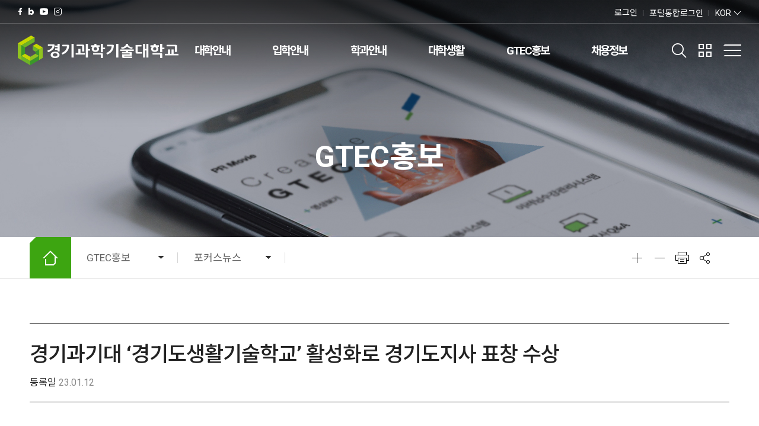

--- FILE ---
content_type: text/html;charset=utf-8
request_url: https://www.gtec.ac.kr/cms/FrBoardCon/BoardView.do?MENU_ID=180&CONTENTS_NO=1&SITE_NO=2&BOARD_SEQ=6&BBS_SEQ=17110
body_size: 140599
content:





<!DOCTYPE html>
<html lang="ko">
<head>
<meta charset="utf-8" />
<meta http-equiv="X-UA-Compatible" content="IE=edge" />
<meta name="viewport" content="width=device-width, initial-scale=1.0">
<link rel="shortcut icon" href="/type/common/img/common/ico_favicon.ico" type="image/x-icon"> 
<link rel="icon" type="image/png" href="/type/common/img/common/ico_favicon.png" sizes="192x192" />

	<meta id="meta_og_image" property="og:image" content="https://www.gtec.ac.kr/attach/namo/images/000079/썸네일11.jpg" />
	<meta id="meta_twitter_image" property="twitter:image" content="https://www.gtec.ac.kr/attach/namo/images/000079/썸네일11.jpg" />



<title>포커스뉴스 - 상세 | GTEC홍보 | 경기과학기술대학교 국문</title>
<link rel="stylesheet" href="https://fonts.googleapis.com/css?family=Roboto:100,300,400,500,700,900">
<link rel="stylesheet" href="https://fonts.googleapis.com/css?family=Noto+Sans+SC:400,500,700&display=swap">
<link href="https://fonts.googleapis.com/css?family=Noto+Sans+KR:100,300,400,500,700,900&display=swap" rel="stylesheet">
<link rel="stylesheet" href="/type/common/css/font_noto/font.css">

<link rel="stylesheet" type="text/css" href="/type/common/css/common.css" /><!-- reset -->
<link rel="stylesheet" type="text/css" href="/type/common/css/board.css" /><!-- board -->

<link rel="stylesheet" type="text/css" href="/type/KOR_A/css/layout.css" /><!-- layout -->

<link rel="stylesheet" type="text/css" href="/type/common/css/affi.css" />
<link rel="stylesheet" type="text/css" href="/type/common/css/ipsi.css" />
<link rel="stylesheet" type="text/css" href="/type/common/css/dept.css" />
<link rel="stylesheet" type="text/css" href="/type/common/css/kor.css" />

<link rel="stylesheet" href="/type/common/css/jquery-ui.css" />
<link rel="stylesheet" href="/type/common/css/jquery-ui.theme.css" />

<!--[if lt IE 9]>
<script src="/type/common/js/html5shiv.js"></script>
<![endif]-->

<script type="text/javascript" src="/type/common/js/jquery-3.5.1.min.js"></script>
<!-- <script type="text/javascript" src="/type/common/js/jquery.font-accessibility.dev.js"></script> -->
<script type="text/javascript" src="/type/common/js/fontsize.js"></script>

<!-- slick -->
<link rel="stylesheet" type="text/css" href="/type/common/js/slick/slick.css" />
<script type="text/javascript" src="/type/common/js/slick/slick.min.js"></script>
<script type="text/javascript" src="/type/common/js/slick/slick.acc.js"></script>
<!-- mCustomScrollbar -->
<link rel="stylesheet" type="text/css" href="/type/common/js/mCustomScrollbar/jquery.mCustomScrollbar.css" />
<script type="text/javascript" src="/type/common/js/mCustomScrollbar/jquery.mCustomScrollbar.concat.min.js"></script>
<script type="text/javascript" src="/type/common/js/board.js"></script><!-- board -->
<script type="text/javascript" src="/type/KOR_A/js/layout.js"></script><!-- layout -->
<script src="/type/common/js/jquery.form.js"></script> 
<script src="/type/common/js/jquery-ui.min.js"></script>
<script src="/type/common/js/comm_fr.js"></script>
<script src="/type/common/js/util.js"></script>
<script src="/type/common/js/jquery.tmpl.js"></script>
<script type="text/javascript" src="/type/common/js/clipboard.min.js"></script>
<script async src="https://www.googletagmanager.com/gtag/js?id=UA-187154813-1"></script>
<script>
  window.dataLayer = window.dataLayer || [];
  function gtag(){dataLayer.push(arguments);}
  gtag('js', new Date());

  gtag('config', 'UA-187154813-1');
</script>
<script>
$().ready(function() {
	$(".sns_urlCopy").val(fn_getUrl());
	var clipboard = new ClipboardJS('.urlCpbtn', {
	    text: function() {
		  	return fn_getUrl();
	    }
	});
	clipboard.on('success', function(e) {
		alert("URL이 복사되었습니다.");
	});
	clipboard.on('error', function(e) {
		alert("URL복사에 실패했습니다.");
	}); 
});

function fn_getUrl(){
	var rtnUrl = ""; 
	var url = decodeURIComponent(location.href);
	 	if($("input:hidden[name=MapInfo]").val() != "" && typeof $("input:hidden[name=MapInfo]").val() != 'undefined' ){
		if(url.indexOf("MapInfo") != -1) {
			url =url.substring(0, url.indexOf("&MapInfo"))+"&MapInfo="+$("input:hidden[name=MapInfo]").val();
		}else{
			url = url+"&MapInfo="+$("input:hidden[name=MapInfo]").val();	
		}
	}
 	url = decodeURIComponent(url).replace("#","");
 	url = decodeURIComponent(url).replace(";","");
	rtnUrl = url.replace("#;","");

	return rtnUrl;
}
  
  
function shareSns(sns){
	var snsTitle = '';
	var snsItems = new Array();
	var winOpt = new Array();	
	var snsUrl = fn_getUrl();
	
	snsItems['facebook'] = "http://www.facebook.com/share.php?t="+encodeURIComponent(snsTitle) + "&u=" + encodeURIComponent(snsUrl);
	snsItems['blog'] = "http://blog.naver.com/openapi/share?url=" + encodeURIComponent(snsUrl) + "&title=" + encodeURIComponent(snsTitle);
	snsItems['twitter'] = "https://twitter.com/intent/tweet?text=" + encodeURIComponent(snsTitle + "\n" + snsUrl);
	snsItems['kakao'] = "https://story.kakao.com/share?url="+encodeURIComponent(snsUrl);

	
	winOpt['facebook'] = "width=700, height=500, resizable=yes";
	winOpt['blog'] = "width=500, height=500, resizable=yes";
	winOpt['twitter'] = "width=700, height=500, resizable=yes";
	winOpt['kakao'] = "width=500, height=500, resizable=yes";
	
	var win = window.open(snsItems[sns], sns, winOpt[sns]);
	if (win) {
        win.focus();
    }
}
</script>
</head>
<script>
window.onload = function(){
	if(getCookie("kor_pop_zone") == "done"){
		$("#closeToday").prop("checked",true);
    }
};

function tabFunc(obj){
	var url = $(obj).find("option:selected").data("url");
	var target = $(obj).find("option:selected").data("target");
	
	if(target=="_blank"){
		window.open(url,target);
	}else{
		location.href=url;
	}
}
</script>

<body class="typeSub">
	

<script type="text/javascript">
$(function(){
    $(".btn_topPopzone").on("click",function(e){
        listBbs_h();
    });

    $(".mPopZone .mPopZone_wrap .innerScroll").mCustomScrollbar();
    
    $(window).bind('load resize', function(){
        $(".mPopZone .mPopZone_wrap .innerScroll").css({
            "max-height": (window.innerHeight * 0.8)
        });
        listBbs_h();
    });
    
});

function listBbs_h(){
    if(window.innerWidth > 768){
        $(".mPopZone .subList li").removeAttr('style');
        
        var listLine = Math.ceil($(".mPopZone .subList li").length / 4);
        for(i=0; i < listLine; i++){
            var next_p = 4*i;
            var arry = [];
            for(j=0; j < 4; j++){
                var p_list = $(".mPopZone .subList li").eq(next_p + j).height();
                arry.push(p_list);
            }
            
            var p_list_max = Math.max.apply(null, arry);
            $(".mPopZone .subList li").eq(next_p + 0).css("height", p_list_max);
            $(".mPopZone .subList li").eq(next_p + 1).css("height", p_list_max);
            $(".mPopZone .subList li").eq(next_p + 2).css("height", p_list_max);
            $(".mPopZone .subList li").eq(next_p + 3).css("height", p_list_max);
        }
        $(".mPopZone .mPopZone_wrap .innerScroll").mCustomScrollbar("update");
    }else{
        $(".mPopZone .subList li").removeAttr('style');
        $(".mPopZone .mPopZone_wrap .innerScroll").mCustomScrollbar("destroy");
    }
    
    //20-12-29 팝업 센터정렬 변경
    var popH = $(".mPopZone .mPopZone_wrap").innerHeight(),
        popW = $(".mPopZone .mPopZone_wrap").innerWidth();
    
        $(".mPopZone .mPopZone_wrap").css({
            top : "calc(50% - "+ (popH / 2) +"px)",
            left : "calc(50% - "+ (popW / 2) +"px)"
        });
}

function closeTopBanner(obj){
	if($(obj).prop("checked")){
		setCookie("kor_pop_zone","done",1);
		$(".mPopZone .mPopZone_close").click();	
	}else{
		setCookie("kor_pop_zone","",-1);
	}
}
</script>

	<div class="mPopZone ">
	    <div class="mPopZone_wrap">
	        <div class="innerScroll">
	            <div class="pop_list">
	            <!--20-12-24 메인상단 배너 CMS 등록하도록 수정-->
	            

				
					<ul class="subList">
						
			                <li>
			                    <a class='item' href="https://www.gtec.ac.kr/global/cms/FrCon/index.do?MENU_ID=500" target="_blank" title=" 새창">
			                    	
			                    	
			                    	
			                    	
			                    		
			                    	
			                        <p class="topTit" style="background-color:#ff8315;">2026학년도 전기(3월) 정원외(외국인)전형 신입학 모집</p>
			                        <div class="innerBox">
			                            <strong>2026학년도 전기(3월) 정원외(외국인)전형 신입학 모집</strong>
										
			                            	<p class="subTxt">1차모집 : 2025.10.20.(월) ~ 2025.11.7(금)<br/>2차모집 : 2025.12.1.(월) ~ 2025.12.19.(금)<br/>3차모집 : 2026.1.12.(월) ~ 2026.2.20.(금)</p>
			                            
			                            
			                            	<p class="subTxt">[모집요강 보기]</p>
			                            
			                        </div>
			                    </a>
			                </li>
		                
			                <li>
			                    <a class='item' href="https://www.gtec.ac.kr/global/cms/FrCon/index.do?MENU_ID=660" target="_blank" title=" 새창">
			                    	
			                    	
			                    	
			                    	
			                    		
			                    	
			                        <p class="topTit" style="background-color:#ff8315;">2026학년도 학사학위 전공심화과정 정원외(외국인)전형 신입학 모집</p>
			                        <div class="innerBox">
			                            <strong>2026학년도 학사학위 전공심화과정 정원외(외국인)전형 신입학 모집</strong>
										
			                            	<p class="subTxt">1차모집 : 2025.11.10.(월) ~ 2025.12.3.(수)<br/>2차모집 : 2025.12.15.(월) ~ 2026.1.7.(수)<br>3차모집 : 2026.1.19.(월) ~ 2026.2.20.(금)</p>
			                            
			                            
			                            	<p class="subTxt">[모집요강 보기]</p>
			                            
			                        </div>
			                    </a>
			                </li>
		                
			                <li>
			                    <a class='item' href="https://www.gtec.ac.kr/ipsi/cms/FrBoardCon/BoardView.do?MENU_ID=510&CONTENTS_NO=11&SITE_NO=5&BOARD_SEQ=12&BBS_SEQ=241850" target="_blank" title=" 새창">
			                    	
			                    		
			                    	
			                    	
			                    	
			                    	
			                        <p class="topTit" style="background-color:#a7bf04;">2026학년도 전기 일반편입학 모집 </p>
			                        <div class="innerBox">
			                            <strong>2026학년도 전기 일반편입학 모집 </strong>
										
			                            	<p class="subTxt">접수기간: 2026.01.12.(월)~ 2026.01.23.(금)<br/>합격자 발표: 2026.02.03.(화)</p>
			                            
			                            
			                            	<p class="subTxt">[바로가기]</p>
			                            
			                        </div>
			                    </a>
			                </li>
		                
			                <li>
			                    <a class='item' href="https://www.gtec.ac.kr/ipsi/cms/FrBoardCon/BoardView.do?pageNo=1&pagePerCnt=15&MENU_ID=510&CONTENTS_NO=3&SITE_NO=5&BOARD_SEQ=12&BBS_SEQ=241856&P_BBS_SEQ=&SEARCH_SEQ=6&PWD=&SEARCH_FLD=&SEARCH=" target="_blank" title=" 새창">
			                    	
			                    	
			                    		
			                    	
			                    	
			                    	
			                        <p class="topTit" style="background-color:#419639;">2026학년도 정시 신입생 모집 경쟁률 현황(최종)</p>
			                        <div class="innerBox">
			                            <strong>2026학년도 정시 신입생 모집 경쟁률 현황(최종)</strong>
										
			                            	<p class="subTxt">2026학년도 정시 신입생 모집 경쟁률 현황(최종)</p>
			                            
			                            
			                            	<p class="subTxt">[바로가기]</p>
			                            
			                        </div>
			                    </a>
			                </li>
		                
			                <li>
			                    <a class='item' href="https://www.gtec.ac.kr/dorm/cms/FrBoardCon/BoardView.do?pageNo=1&pagePerCnt=15&MENU_ID=270&CONTENTS_NO=&SITE_NO=24&BOARD_SEQ=1&BBS_SEQ=241929&P_BBS_SEQ=&PWD=&SEARCH_FLD=&SEARCH=%25EC%258B%25A0%25EC%259E%2585%25EC%2583%259D" target="_blank" title=" 새창">
			                    	
			                    		
			                    	
			                    	
			                    	
			                    	
			                        <p class="topTit" style="background-color:#a7bf04;"><2026학년도 1학기 기숙사 수시 신입생 입주 모집 안내></p>
			                        <div class="innerBox">
			                            <strong><2026학년도 1학기 기숙사 수시 신입생 입주 모집 안내></strong>
										
			                            	<p class="subTxt">[바로가기]</p>
			                            
			                            
			                        </div>
			                    </a>
			                </li>
		                
			                <li>
			                    <a class='item' href="https://www.gtec.ac.kr/ipsi/cms/FrBoardCon/BoardView.do?pageNo=1&pagePerCnt=15&MENU_ID=300&CONTENTS_NO=&SITE_NO=5&BOARD_SEQ=4&BBS_SEQ=241697&P_BBS_SEQ=&PWD=&SEARCH_FLD=&SEARCH=" target="_blank" title=" 새창">
			                    	
			                    	
			                    	
			                    	
			                    		
			                    	
			                        <p class="topTit" style="background-color:#ff8315;">2026학년도 학사학위 전공심화과정추가 모집 안내</p>
			                        <div class="innerBox">
			                            <strong>2026학년도 학사학위 전공심화과정추가 모집 안내</strong>
										
			                            	<p class="subTxt">원서접수 및 서류제출 기간 : 26.01.27.(화) ~ 26.02.27.(금) 15시까지</p>
			                            
			                            
			                            	<p class="subTxt">추가 모집 안내 공지사항<br/><br/>[바로가기]</p>
			                            
			                        </div>
			                    </a>
			                </li>
		                
					</ul>
				
	        </div>
	        </div>
	        <div class="chk_closeToday">
	            <label for="closeToday">오늘 하루 그만 보기</label>
	            <input type="checkbox" name="openLimit" id="closeToday" onclick="closeTopBanner(this);"/>
	        </div>
	        <button type="button" class="mPopZone_close">팝업존 닫기</button>
	    </div>
	</div>
 
	


<div id="skip_menu">
	<a href="#contents">컨텐츠 바로가기</a>
	<a href="#header">메뉴 바로가기</a>
	<a href="#footer">푸터 바로가기</a>
</div>

<div id="dim"></div>

	

<script>
var gnbDep1 = 0;
var gnbDep2 = 0;
var gnbDep3 = 0;
var gnbDep4 = 0;

function setHref(obj, org){
	var v_menuno = ($(obj).find(">a").data("menuno"));
	var v_sub = ($(obj).find(">a").data("sub"));
	
	if($("ul#gnb li."+v_menuno+" > ul > li").length > 0){
		if(v_sub=="Y"){
			$(org).find(">a").attr("href",$("ul#gnb li."+v_menuno+" > ul > li:eq(0) > a").attr("href"));
			$(org).find(">a").attr("target",$("ul#gnb li."+v_menuno+" > ul > li:eq(0) > a").attr("target"));
			setHref($("ul#gnb li."+v_menuno+" > ul > li:eq(0)"),org);
		}else{
			$(org).find(">a").attr("href",$(org).find(">a").attr("href"));
		}
		
	}
}

function setSnbHref(obj, org){
	var v_menuno = ($(obj).data("menuno"));
	var v_sub = ($(obj).data("sub"));
	
	if($("ul#gnb li."+v_menuno+" > div").length > 0){
		if($("ul#gnb li."+v_menuno+" > div > ul > li").length > 0){
			if(v_sub=="Y"){
				$(org).find(">a").attr("href",$("ul#gnb li."+v_menuno+" > div > ul > li:eq(0) > a").attr("href"));
				$(org).find(">a").attr("target",$("ul#gnb li."+v_menuno+" > div > ul > li:eq(0) > a").attr("target"));
				setHref($("ul#gnb li."+v_menuno+" > div > ul > li:eq(0)"),org);
			}else{
				$(org).find(">a").attr("href",$(org).find(">a").attr("href"));
			}
			
		}
	}else{
		if($("ul#gnb li."+v_menuno+" > ul > li").length > 0){
			if(v_sub=="Y"){
				$(org).find(">a").attr("href",$("ul#gnb li."+v_menuno+" > ul > li:eq(0) > a").attr("href"));
				$(org).find(">a").attr("target",$("ul#gnb li."+v_menuno+" > ul > li:eq(0) > a").attr("target"));
				setHref($("ul#gnb li."+v_menuno+" > ul > li:eq(0)"),org);
			}else{
				$(org).find(">a").attr("href",$(org).find(">a").attr("href"));
			}
			
		}
	}
}

$(function(){
	/* $("ul#gnb_parent li").each(function(){
		setHref($(this),$(this));
	}); */
	
	$("nav#snb_nav li").each(function(){
		setSnbHref($(this),$(this));
	});
	
	$(document).on("click", "ul#gnb li,  ul#rnb li:not(ul#rnb>li.child), .mSnb_menu li", function(){
		setHref($(this),$(this));
	});
	
	$(document).on("click", "nav#snb_nav li", function(){
		setSnbHref($(this),$(this));
	});
	
	$(document).on("click", ".btn_topSitemap", function(){
	    location.href="/cms/CmnCommonCon/MainLink.do?GBN=SITEMAP&SITE_NO=2";
	}); 
	
	$(document).on("click", "#gnb li ", function(){
		var subYn = $(this).find("a").eq(0).data("sub");
		if(subYn == "N"){
			$(this).find("a").eq(0).removeClass("on");
		}
	});

	$(document).on("click", ".btn_topSearch", function(){
		ifrTotalSearchPop('SearchPop','/cms/FrCon/SearchPop.do');
	});
	
	$(document).on("click", ".topLanguage .listBox a", function(){
		if($(this).data('code') =='kr'){
			location.href = '/index.do';
		}else{
			location.href = '/'+$(this).data('code')+'/index.do';
		}
	});
});

function fn_ssoLogin(){
	location.href = '/Login.do';
}
function fn_ssoLogout(){
	location.href = '/Logout.do';
}

</script>
<div id="header">
	<header>
		<h1 class="logo">
			<a href="/index.do">
				
					<img src="/ajaxfile/CmnFileCpnt/fileView.do?gbn=x01&SITE_GROUP_NO=2&SITE_NO=2" alt="사이트 로고 이미지" />
				
				
                	<span><img src="/ajaxfile/CmnFileCpnt/fileView.do?gbn=x02&SITE_GROUP_NO=2&SITE_NO=2" alt="사이트 로고 이미지" /></span>
                
	        </a>
		</h1>
		
		<h1 class="mLogo">
            <a href="/index.do">
            	
                	<img src="/ajaxfile/CmnFileCpnt/fileView.do?gbn=x02&SITE_GROUP_NO=2&SITE_NO=2" alt="사이트 로고 이미지" />
                
            </a>
        </h1>
	
		<button class="mBtn_topMenu" type="button">MENU</button>

		<div id="gnb_dim"></div>
		<nav>
			<ul id="gnb">
	            
		            
			           	<li class="child  10" >
							<a href="/cms/FrCon/index.do?MENU_ID=10" title="" data-menuno="10" data-sub="Y" target="_self" >대학안내</a>

			           		<ul class="menuM">
				           		
					           		<li class="  440" >
					           			<a href="/cms/FrCon/index.do?MENU_ID=440" title="" data-menuno="440" data-sub="Y" target="_self" >총장 인사말</a>
					           			
					           		</li>
				           		
					           		<li class="  450" >
					           			<a href="/cms/FrCon/index.do?MENU_ID=450" title="" data-menuno="450" data-sub="Y" target="_self" >대학 중장기 발전계획</a>
					           			
					           		</li>
				           		
					           		<li class="child  460" >
					           			<a href="/cms/FrCon/index.do?MENU_ID=460" title="" data-menuno="460" data-sub="Y" target="_self" >연혁과특성</a>
					           			
					           			<ul class="menuS">
						           			
							           			<li class=" 470" >
							           				<a href="/cms/FrCon/index.do?MENU_ID=470" title="" data-menuno="470" data-sub="Y"  target="_self" >연혁</a>
							           				
							           			</li>
						           			
							           			<li class=" 480" >
							           				<a href="/cms/FrCon/index.do?MENU_ID=480" title="" data-menuno="480" data-sub="Y"  target="_self" >역사</a>
							           				
							           			</li>
						           			
							           			<li class=" 490" >
							           				<a href="/cms/FrCon/index.do?MENU_ID=490" title="" data-menuno="490" data-sub="Y"  target="_self" >대학특성</a>
							           				
							           			</li>
						           			
					           			</ul>
					           			
					           		</li>
				           		
					           		<li class="child  500" >
					           			<a href="/cms/FrCon/index.do?MENU_ID=500" title="" data-menuno="500" data-sub="Y" target="_self" >상징</a>
					           			
					           			<ul class="menuS">
						           			
							           			<li class=" 520" >
							           				<a href="/cms/FrCon/index.do?MENU_ID=520" title="" data-menuno="520" data-sub="Y"  target="_self" >UI</a>
							           				
							           			</li>
						           			
							           			<li class=" 2650" >
							           				<a href="/cms/FrCon/index.do?MENU_ID=2650" title="" data-menuno="2650" data-sub="N"  target="_self" >마스코트 지티</a>
							           				
							           			</li>
						           			
					           			</ul>
					           			
					           		</li>
				           		
					           		<li class="  530" >
					           			<a href="/cms/FrCon/index.do?MENU_ID=530" title="" data-menuno="530" data-sub="Y" target="_self" >조직도</a>
					           			
					           		</li>
				           		
					           		<li class="child  540" >
					           			<a href="/cms/FrCon/index.do?MENU_ID=540" title="" data-menuno="540" data-sub="Y" target="_self" >정보공개</a>
					           			
					           			<ul class="menuS">
						           			
							           			<li class=" 550" >
							           				<a href="/cms/FrCon/index.do?MENU_ID=550" title="" data-menuno="550" data-sub="Y"  target="_self" >규정</a>
							           				
							           			</li>
						           			
							           			<li class=" 560" >
							           				<a href="/cms/FrCon/index.do?MENU_ID=560" title="" data-menuno="560" data-sub="Y"  target="_self" >예산/결산</a>
							           				
							           			</li>
						           			
							           			<li class=" 570" >
							           				<a href="/cms/FrCon/index.do?MENU_ID=570" title="" data-menuno="570" data-sub="Y"  target="_self" >업무추진비 사용내역</a>
							           				
							           			</li>
						           			
							           			<li class=" 580" >
							           				<a href="/cms/FrCon/index.do?MENU_ID=580" title="" data-menuno="580" data-sub="Y"  target="_self" >기부금 공시</a>
							           				
							           			</li>
						           			
							           			<li class=" 590" >
							           				<a href="/cms/FrCon/index.do?MENU_ID=590" title="" data-menuno="590" data-sub="Y"  target="_self" >학교법인</a>
							           				
							           			</li>
						           			
							           			<li class=" 600" >
							           				<a href="/cms/FrCon/index.do?MENU_ID=600" title="" data-menuno="600" data-sub="Y"  target="_self" >법인이사회</a>
							           				
							           			</li>
						           			
							           			<li class=" 610" >
							           				<a href="/cms/FrCon/index.do?MENU_ID=610" title="" data-menuno="610" data-sub="Y"  target="_self" >대학평의원회</a>
							           				
							           			</li>
						           			
							           			<li class=" 620" >
							           				<a href="/cms/FrCon/index.do?MENU_ID=620" title="" data-menuno="620" data-sub="Y"  target="_self" >대학자체평가</a>
							           				
							           			</li>
						           			
							           			<li class=" 630" >
							           				<a href="/cms/FrCon/index.do?MENU_ID=630" title="" data-menuno="630" data-sub="Y"  target="_self" >대학등록금심의위원회</a>
							           				
							           			</li>
						           			
							           			<li class=" 640" >
							           				<a href="/cms/FrCon/index.do?MENU_ID=640" title="" data-menuno="640" data-sub="Y"  target="_self" >재정위원회</a>
							           				
							           			</li>
						           			
							           			<li class=" 650" >
							           				<a href="/cms/FrCon/index.do?MENU_ID=650" title="" data-menuno="650" data-sub="Y"  target="_self" >학사과정자체평가</a>
							           				
							           			</li>
						           			
							           			<li class=" 660" >
							           				<a href="/cms/FrCon/index.do?MENU_ID=660" title="" data-menuno="660" data-sub="Y"  target="_self" >정부포상 추천대상자 공개검증</a>
							           				
							           			</li>
						           			
							           			<li class=" 670" >
							           				<a href="/cms/FrCon/index.do?MENU_ID=670" title="" data-menuno="670" data-sub="Y"  target="_self" >청탁금지법 공지</a>
							           				
							           			</li>
						           			
							           			<li class=" 680" >
							           				<a href="/cms/FrCon/index.do?MENU_ID=680" title="" data-menuno="680" data-sub="Y"  target="_self" >혁신지원사업 실행실적</a>
							           				
							           			</li>
						           			
							           			<li class=" 690" >
							           				<a href="/cms/FrCon/index.do?MENU_ID=690" title="" data-menuno="690" data-sub="Y"  target="_self" >정보공개 제도안내</a>
							           				
							           			</li>
						           			
							           			<li class=" 2080" >
							           				<a href="/cms/FrCon/index.do?MENU_ID=2080" title="" data-menuno="2080" data-sub="Y"  target="_self" >비공개 대상정보 세부기준 지침</a>
							           				
							           			</li>
						           			
							           			<li class=" 2240" >
							           				<a href="/cms/FrCon/index.do?MENU_ID=2240" title="" data-menuno="2240" data-sub="Y"  target="_self" >학교법인임원과 친족관계 교직원 현황</a>
							           				
							           			</li>
						           			
					           			</ul>
					           			
					           		</li>
				           		
					           		<li class="  700" >
					           			<a href="/cms/FrCon/index.do?MENU_ID=700" title="" data-menuno="700" data-sub="Y" target="_self" >발전기금</a>
					           			
					           		</li>
				           		
					           		<li class="child  2000" >
					           			<a href="/cms/FrCon/index.do?MENU_ID=2000" title="" data-menuno="2000" data-sub="Y" target="_self" >장학재단</a>
					           			
					           			<ul class="menuS">
						           			
							           			<li class=" 2010" >
							           				<a href="/cms/FrCon/index.do?MENU_ID=2010" title="" data-menuno="2010" data-sub="Y"  target="_self" >장학재단 안내</a>
							           				
							           			</li>
						           			
							           			<li class=" 2020" >
							           				<a href="/cms/FrCon/index.do?MENU_ID=2020" title="" data-menuno="2020" data-sub="Y"  target="_self" >장학재단 활동소식</a>
							           				
							           			</li>
						           			
							           			<li class=" 2030" >
							           				<a href="/cms/FrCon/index.do?MENU_ID=2030" title="" data-menuno="2030" data-sub="Y"  target="_self" >장학재단 기부금 운영보고</a>
							           				
							           			</li>
						           			
							           			<li class=" 2040" >
							           				<a href="/cms/FrCon/index.do?MENU_ID=2040" title="" data-menuno="2040" data-sub="Y"  target="_self" >사업실적 결산보고</a>
							           				
							           			</li>
						           			
					           			</ul>
					           			
					           		</li>
				           		
					           		<li class="child  710" >
					           			<a href="/cms/FrCon/index.do?MENU_ID=710" title="" data-menuno="710" data-sub="Y" target="_self" >캠퍼스안내</a>
					           			
					           			<ul class="menuS">
						           			
							           			<li class=" 720" >
							           				<a href="/cms/FrCon/index.do?MENU_ID=720" title="" data-menuno="720" data-sub="Y"  target="_self" >사이버투어</a>
							           				
							           			</li>
						           			
							           			<li class=" 730" >
							           				<a href="/cms/FrCon/index.do?MENU_ID=730" title="" data-menuno="730" data-sub="Y"  target="_self" >찾아오시는길</a>
							           				
							           			</li>
						           			
							           			<li class=" 740" >
							           				<a href="/cms/FrCon/index.do?MENU_ID=740" title="" data-menuno="740" data-sub="Y"  target="_self" >전화번호</a>
							           				
							           			</li>
						           			
					           			</ul>
					           			
					           		</li>
				           		
					           		<li class="child  2160" >
					           			<a href="/cms/FrCon/index.do?MENU_ID=2160" title="" data-menuno="2160" data-sub="Y" target="_self" >안전보건경영</a>
					           			
					           			<ul class="menuS">
						           			
							           			<li class=" 2180" >
							           				<a href="/cms/FrCon/index.do?MENU_ID=2180" title="" data-menuno="2180" data-sub="Y"  target="_self" >안전보건방침</a>
							           				
							           			</li>
						           			
							           			<li class=" 2210" >
							           				<a href="/cms/FrCon/index.do?MENU_ID=2210" title="" data-menuno="2210" data-sub="Y"  target="_self" >안전정책제안</a>
							           				
							           			</li>
						           			
							           			<li class=" 2220" >
							           				<a href="/cms/FrCon/index.do?MENU_ID=2220" title="" data-menuno="2220" data-sub="Y"  target="_self" >안전보건정보공유</a>
							           				
							           			</li>
						           			
					           			</ul>
					           			
					           		</li>
				           		
					           		<li class="  2610" style="display:none;">
					           			<a href="/cms/FrCon/index.do?MENU_ID=2610" title="" data-menuno="2610" data-sub="Y" target="_self" >인트로테스트</a>
					           			
					           		</li>
				           		
							</ul>
						</li>
					
		           	
		           	
           		
		            
			           	<li class="child  20" >
							<a href="https://www.gtec.ac.kr/ipsi/index.do" title="새창열림" data-menuno="20" data-sub="N" target="_blank" >입학안내</a>

			           		<ul class="menuM">
				           		
					           		<li class="  1570" >
					           			<a href="https://www.gtec.ac.kr/ipsi/index.do" title="새창열림" data-menuno="1570" data-sub="N" target="_blank" >정규과정</a>
					           			
					           		</li>
				           		
					           		<li class="child  2280" >
					           			<a href="/cms/FrCon/index.do?MENU_ID=2280" title="" data-menuno="2280" data-sub="Y" target="_self" >특별교육과정</a>
					           			
					           			<ul class="menuS">
						           			
							           			<li class=" 1590" >
							           				<a href="https://www.gtec.ac.kr/ipsi/cms/FrCon/index.do?MENU_ID=170" title="새창열림" data-menuno="1590" data-sub="N"  target="_blank" >산업체위탁</a>
							           				
							           			</li>
						           			
							           			<li class=" 1610" >
							           				<a href="https://www.gtec.ac.kr/ipsi/cms/FrCon/index.do?MENU_ID=380" title="새창열림" data-menuno="1610" data-sub="N"  target="_blank" >e-MU(군복무 학위과정)</a>
							           				
							           			</li>
						           			
							           			<li class=" 2120" >
							           				<a href="https://www.gtec.ac.kr/early/" title="새창열림" data-menuno="2120" data-sub="N"  target="_blank" >조기취업형계약학과</a>
							           				
							           			</li>
						           			
							           			<li class=" 1620" >
							           				<a href="https://www.gtec.ac.kr/ipsi/cms/FrCon/index.do?MENU_ID=460" title="새창열림" data-menuno="1620" data-sub="N"  target="_blank" >계약학과</a>
							           				
							           			</li>
						           			
							           			<li class=" 2150" >
							           				<a href="https://www.gtec.ac.kr/voca/index.do" title="새창열림" data-menuno="2150" data-sub="N"  target="_blank" >고교직업교육과정</a>
							           				
							           			</li>
						           			
					           			</ul>
					           			
					           		</li>
				           		
					           		<li class="  1580" >
					           			<a href="https://www.gtec.ac.kr/global/cms/FrCon/index.do?MENU_ID=320" title="새창열림" data-menuno="1580" data-sub="N" target="_blank" >외국인전형</a>
					           			
					           		</li>
				           		
					           		<li class="  1600" >
					           			<a href="https://www.gtec.ac.kr/ipsi/cms/FrCon/index.do?MENU_ID=280" title="새창열림" data-menuno="1600" data-sub="N" target="_blank" >학사학위전공심화</a>
					           			
					           		</li>
				           		
					           		<li class="  1630" style="display:none;">
					           			<a href="https://www.gtec.ac.kr/ipsi/cms/FrCon/index.do?MENU_ID=510" title="새창열림" data-menuno="1630" data-sub="N" target="_blank" >입학도우미</a>
					           			
					           		</li>
				           		
					           		<li class="  1640" style="display:none;">
					           			<a href="https://www.gtec.ac.kr/ipsi/cms/FrCon/index.do?MENU_ID=670" title="새창열림" data-menuno="1640" data-sub="N" target="_blank" >학과안내</a>
					           			
					           		</li>
				           		
							</ul>
						</li>
					
		           	
		           	
           		
		            
			           	<li class="child  2300" >
							<a href="/cms/FrCon/index.do?MENU_ID=2300" title="" data-menuno="2300" data-sub="N" target="_self" >학과안내</a>

			           		<ul class="menuM">
				           		
					           		<li class="  2670" >
					           			<a href="/innovation" title="새창열림" data-menuno="2670" data-sub="N" target="_blank" >자유전공학과</a>
					           			
					           		</li>
				           		
					           		<li class="child  2310" >
					           			<a href="/cms/FrCon/index.do?MENU_ID=2310" title="" data-menuno="2310" data-sub="N" target="_self" >크리에이티브&콘텐츠</a>
					           			
					           			<ul class="menuS">
						           			
							           			<li class=" 2350" >
							           				<a href="/webtoon" title="새창열림" data-menuno="2350" data-sub="N"  target="_blank" >웹툰일러스트학과</a>
							           				
							           			</li>
						           			
							           			<li class=" 2360" >
							           				<a href="https://www.gtec.ac.kr/landing/game.html" title="" data-menuno="2360" data-sub="N"  target="_self" >게임콘텐츠학과</a>
							           				
							           			</li>
						           			
							           			<li class=" 2400" >
							           				<a href="https://www.gtec.ac.kr/landing/media.html" title="새창열림" data-menuno="2400" data-sub="N"  target="_blank" >영상디자인과</a>
							           				
							           			</li>
						           			
							           			<li class=" 2410" >
							           				<a href="https://www.gtec.ac.kr/landing/design.html" title="새창열림" data-menuno="2410" data-sub="N"  target="_blank" >시각정보디자인학과</a>
							           				
							           			</li>
						           			
							           			<li class=" 2420" >
							           				<a href="https://www.gtec.ac.kr/landing/engineering.html" title="새창열림" data-menuno="2420" data-sub="N"  target="_blank" >디자인공학과</a>
							           				
							           			</li>
						           			
							           			<li class=" 2430" >
							           				<a href="https://www.gtec.ac.kr/landing/fashion.html" title="새창열림" data-menuno="2430" data-sub="N"  target="_blank" >패션디자인과</a>
							           				
							           			</li>
						           			
					           			</ul>
					           			
					           		</li>
				           		
					           		<li class="child  2320" >
					           			<a href="/cms/FrCon/index.do?MENU_ID=2320" title="" data-menuno="2320" data-sub="N" target="_self" >ICT&소프트웨어</a>
					           			
					           			<ul class="menuS">
						           			
							           			<li class=" 2370" >
							           				<a href="https://www.gtec.ac.kr/landing/cmc.html" title="새창열림" data-menuno="2370" data-sub="N"  target="_blank" >컴퓨터모바일융합과</a>
							           				
							           			</li>
						           			
							           			<li class=" 2440" >
							           				<a href="https://www.gtec.ac.kr/landing/ai.html" title="새창열림" data-menuno="2440" data-sub="N"  target="_blank" >인공지능학과</a>
							           				
							           			</li>
						           			
							           			<li class=" 2450" >
							           				<a href="https://www.gtec.ac.kr/landing/mechatronics.html" title="새창열림" data-menuno="2450" data-sub="N"  target="_blank" >메카트로닉스공학과</a>
							           				
							           			</li>
						           			
							           			<li class=" 2460" >
							           				<a href="https://www.gtec.ac.kr/landing/mobility.html" title="새창열림" data-menuno="2460" data-sub="N"  target="_blank" >모빌리티공학과</a>
							           				
							           			</li>
						           			
					           			</ul>
					           			
					           		</li>
				           		
					           		<li class="child  2330" >
					           			<a href="/cms/FrCon/index.do?MENU_ID=2330" title="" data-menuno="2330" data-sub="N" target="_self" >휴먼&라이프</a>
					           			
					           			<ul class="menuS">
						           			
							           			<li class=" 2380" >
							           				<a href="https://www.gtec.ac.kr/landing/aid.html" title="새창열림" data-menuno="2380" data-sub="N"  target="_blank" >건축인테리어학과</a>
							           				
							           			</li>
						           			
							           			<li class=" 2470" >
							           				<a href="/health" title="새창열림" data-menuno="2470" data-sub="N"  target="_blank" >보건의료정보학과</a>
							           				
							           			</li>
						           			
							           			<li class=" 2480" >
							           				<a href="https://www.gtec.ac.kr/landing/chemical.html" title="새창열림" data-menuno="2480" data-sub="N"  target="_blank" >생명화학공학과</a>
							           				
							           			</li>
						           			
							           			<li class=" 2490" >
							           				<a href="/energy" title="새창열림" data-menuno="2490" data-sub="N"  target="_blank" >건축소방안전학과</a>
							           				
							           			</li>
						           			
							           			<li class=" 2500" >
							           				<a href="https://www.gtec.ac.kr/landing/welfare.html" title="새창열림" data-menuno="2500" data-sub="N"  target="_blank" >사회복지학과</a>
							           				
							           			</li>
						           			
							           			<li class=" 2510" >
							           				<a href="https://www.gtec.ac.kr/smart" title="새창열림" data-menuno="2510" data-sub="N"  target="_blank" >경영학과</a>
							           				
							           			</li>
						           			
							           			<li class=" 2520" >
							           				<a href="https://www.gtec.ac.kr/landing/nco.html" title="새창열림" data-menuno="2520" data-sub="N"  target="_blank" >군사학과</a>
							           				
							           			</li>
						           			
					           			</ul>
					           			
					           		</li>
				           		
					           		<li class="child  2340" >
					           			<a href="/cms/FrCon/index.do?MENU_ID=2340" title="" data-menuno="2340" data-sub="N" target="_self" >테크놀로지&이노베이션</a>
					           			
					           			<ul class="menuS">
						           			
							           			<li class=" 2390" >
							           				<a href="https://www.gtec.ac.kr/landing/ece.html" title="새창열림" data-menuno="2390" data-sub="N"  target="_blank" >전기공학과</a>
							           				
							           			</li>
						           			
							           			<li class=" 2530" >
							           				<a href="https://www.gtec.ac.kr/landing/pme.html" title="새창열림" data-menuno="2530" data-sub="N"  target="_blank" >기계공학과</a>
							           				
							           			</li>
						           			
							           			<li class=" 2540" >
							           				<a href="/car" title="새창열림" data-menuno="2540" data-sub="N"  target="_blank" >미래전기자동차과</a>
							           				
							           			</li>
						           			
							           			<li class=" 2550" >
							           				<a href="https://www.gtec.ac.kr/landing/ee.html" title="새창열림" data-menuno="2550" data-sub="N"  target="_blank" >전자공학과</a>
							           				
							           			</li>
						           			
					           			</ul>
					           			
					           		</li>
				           		
					           		<li class="child  2560" >
					           			<a href="/cms/FrCon/index.do?MENU_ID=2560" title="" data-menuno="2560" data-sub="Y" target="_self" >특별교육과정</a>
					           			
					           			<ul class="menuS">
						           			
							           			<li class=" 2570" >
							           				<a href="/cms/FrCon/index.do?MENU_ID=2570" title="" data-menuno="2570" data-sub="Y"  target="_self" >학사학위과정(전공심화)</a>
							           				
							           			</li>
						           			
							           			<li class=" 2580" >
							           				<a href="https://early.gtec.ac.kr" title="새창열림" data-menuno="2580" data-sub="N"  target="_blank" >조기취업형계약학과과정</a>
							           				
							           			</li>
						           			
							           			<li class=" 2590" >
							           				<a href="/cms/FrCon/index.do?MENU_ID=2590" title="" data-menuno="2590" data-sub="Y"  target="_self" >재직자계약학과과정</a>
							           				
							           			</li>
						           			
							           			<li class=" 2600" >
							           				<a href="/cms/FrCon/index.do?MENU_ID=2600" title="" data-menuno="2600" data-sub="Y"  target="_self" >e-MU(군복무학위과정)</a>
							           				
							           			</li>
						           			
					           			</ul>
					           			
					           		</li>
				           		
							</ul>
						</li>
					
		           	
		           	
           		
		            
			           	<li class="child  40" >
							<a href="/cms/FrCon/index.do?MENU_ID=40" title="" data-menuno="40" data-sub="Y" target="_self" >대학생활</a>

			           		<ul class="menuM">
				           		
					           		<li class="  230" >
					           			<a href="/cms/FrCon/index.do?MENU_ID=230" title="" data-menuno="230" data-sub="Y" target="_self" >학사일정</a>
					           			
					           		</li>
				           		
					           		<li class="child  240" >
					           			<a href="/cms/FrCon/index.do?MENU_ID=240" title="" data-menuno="240" data-sub="Y" target="_self" >학사민원실</a>
					           			
					           			<ul class="menuS">
						           			
							           			<li class=" 250" >
							           				<a href="/cms/FrCon/index.do?MENU_ID=250" title="" data-menuno="250" data-sub="Y"  target="_self" >학사Q&A</a>
							           				
							           			</li>
						           			
							           			<li class=" 260" style="display:none;">
							           				<a href="/cms/FrCon/index.do?MENU_ID=260" title="" data-menuno="260" data-sub="Y"  target="_self" >학사민원실</a>
							           				
							           			</li>
						           			
							           			<li class=" 270" >
							           				<a href="/cms/FrCon/index.do?MENU_ID=270" title="" data-menuno="270" data-sub="Y"  target="_self" >서식자료</a>
							           				
							           			</li>
						           			
							           			<li class=" 280" >
							           				<a href="/cms/FrCon/index.do?MENU_ID=280" title="" data-menuno="280" data-sub="Y"  target="_self" >건의합니다</a>
							           				
							           			</li>
						           			
							           			<li class=" 290" >
							           				<a href="/cms/FrCon/index.do?MENU_ID=290" title="" data-menuno="290" data-sub="Y"  target="_self" >성희롱·성폭력 신고</a>
							           				
							           			</li>
						           			
					           			</ul>
					           			
					           		</li>
				           		
					           		<li class="child  320" >
					           			<a href="/cms/FrCon/index.do?MENU_ID=320" title="" data-menuno="320" data-sub="Y" target="_self" >학사안내</a>
					           			
					           			<ul class="menuS">
						           			
							           			<li class=" 330" >
							           				<a href="/cms/FrCon/index.do?MENU_ID=330" title="" data-menuno="330" data-sub="Y"  target="_self" >학칙(대학요람)</a>
							           				
							           			</li>
						           			
							           			<li class=" 370" >
							           				<a href="/cms/FrCon/index.do?MENU_ID=370" title="" data-menuno="370" data-sub="Y"  target="_self" >등록</a>
							           				
							           			</li>
						           			
							           			<li class=" 380" >
							           				<a href="/cms/FrCon/index.do?MENU_ID=380" title="" data-menuno="380" data-sub="Y"  target="_self" >수업</a>
							           				
							           			</li>
						           			
							           			<li class=" 820" >
							           				<a href="/cms/FrCon/index.do?MENU_ID=820" title="" data-menuno="820" data-sub="Y"  target="_self" >학적</a>
							           				
							           			</li>
						           			
							           			<li class=" 1990" >
							           				<a href="/cms/FrCon/index.do?MENU_ID=1990" title="" data-menuno="1990" data-sub="N"  target="_self" >복학안내</a>
							           				
							           			</li>
						           			
							           			<li class=" 1960" >
							           				<a href="https://ctl.gtec.ac.kr/" title="새창열림" data-menuno="1960" data-sub="N"  target="_blank" >교수학습지원</a>
							           				
							           			</li>
						           			
							           			<li class=" 2140" >
							           				<a href="https://ctl.gtec.ac.kr/" title="새창열림" data-menuno="2140" data-sub="N"  target="_blank" >온라인강의시스템</a>
							           				
							           			</li>
						           			
					           			</ul>
					           			
					           		</li>
				           		
					           		<li class="child  2680" >
					           			<a href="/cms/FrCon/index.do?MENU_ID=2680" title="" data-menuno="2680" data-sub="Y" target="_self" >학사관련</a>
					           			
					           			<ul class="menuS">
						           			
							           			<li class=" 2690" >
							           				<a href="/cms/FrCon/index.do?MENU_ID=2690" title="" data-menuno="2690" data-sub="Y"  target="_self" >GTEC 역량제</a>
							           				
							           			</li>
						           			
							           			<li class=" 2700" >
							           				<a href="/cms/FrCon/index.do?MENU_ID=2700" title="" data-menuno="2700" data-sub="Y"  target="_self" >디지털배지 인증제</a>
							           				
							           			</li>
						           			
					           			</ul>
					           			
					           		</li>
				           		
					           		<li class="child  830" >
					           			<a href="/cms/FrCon/index.do?MENU_ID=830" title="" data-menuno="830" data-sub="Y" target="_self" >장학/대출</a>
					           			
					           			<ul class="menuS">
						           			
							           			<li class=" 840" >
							           				<a href="/cms/FrCon/index.do?MENU_ID=840" title="" data-menuno="840" data-sub="Y"  target="_self" >장학 및 대출공지</a>
							           				
							           			</li>
						           			
							           			<li class=" 850" >
							           				<a href="/cms/FrCon/index.do?MENU_ID=850" title="" data-menuno="850" data-sub="Y"  target="_self" >장학안내</a>
							           				
							           			</li>
						           			
							           			<li class=" 860" >
							           				<a href="/cms/FrCon/index.do?MENU_ID=860" title="" data-menuno="860" data-sub="Y"  target="_self" >한국장학재단 학자금대출</a>
							           				
							           			</li>
						           			
					           			</ul>
					           			
					           		</li>
				           		
					           		<li class="child  870" >
					           			<a href="/cms/FrCon/index.do?MENU_ID=870" title="" data-menuno="870" data-sub="Y" target="_self" >증명서/학생증발급</a>
					           			
					           			<ul class="menuS">
						           			
							           			<li class=" 880" >
							           				<a href="/cms/FrCon/index.do?MENU_ID=880" title="" data-menuno="880" data-sub="Y"  target="_self" >증명서발급안내</a>
							           				
							           			</li>
						           			
							           			<li class=" 890" >
							           				<a href="/cms/FrCon/index.do?MENU_ID=890" title="" data-menuno="890" data-sub="Y"  target="_self" >증명서발급및신청</a>
							           				
							           			</li>
						           			
							           			<li class=" 900" >
							           				<a href="/cms/FrCon/index.do?MENU_ID=900" title="" data-menuno="900" data-sub="Y"  target="_self" >학생증발급</a>
							           				
							           			</li>
						           			
					           			</ul>
					           			
					           		</li>
				           		
					           		<li class="child  910" >
					           			<a href="/cms/FrCon/index.do?MENU_ID=910" title="" data-menuno="910" data-sub="Y" target="_self" >학생활동</a>
					           			
					           			<ul class="menuS">
						           			
							           			<li class=" 920" >
							           				<a href="/cms/FrCon/index.do?MENU_ID=920" title="" data-menuno="920" data-sub="Y"  target="_self" >학생회소개</a>
							           				
							           			</li>
						           			
							           			<li class=" 930" >
							           				<a href="/cms/FrCon/index.do?MENU_ID=930" title="" data-menuno="930" data-sub="Y"  target="_self" >동아리소개</a>
							           				
							           			</li>
						           			
							           			<li class=" 940" >
							           				<a href="/cms/FrCon/index.do?MENU_ID=940" title="" data-menuno="940" data-sub="Y"  target="_self" >운영지침</a>
							           				
							           			</li>
						           			
					           			</ul>
					           			
					           		</li>
				           		
					           		<li class="child  950" >
					           			<a href="/cms/FrCon/index.do?MENU_ID=950" title="" data-menuno="950" data-sub="Y" target="_self" >편의복지</a>
					           			
					           			<ul class="menuS">
						           			
							           			<li class=" 960" >
							           				<a href="/cms/FrCon/index.do?MENU_ID=960" title="" data-menuno="960" data-sub="Y"  target="_self" >취업창업지원</a>
							           				
							           			</li>
						           			
							           			<li class=" 970" >
							           				<a href="/cms/FrCon/index.do?MENU_ID=970" title="" data-menuno="970" data-sub="Y"  target="_self" >학생상담센터</a>
							           				
							           			</li>
						           			
							           			<li class=" 990" >
							           				<a href="/cms/FrCon/index.do?MENU_ID=990" title="" data-menuno="990" data-sub="Y"  target="_self" >편의시설</a>
							           				
							           			</li>
						           			
							           			<li class=" 1000" >
							           				<a href="/cms/FrCon/index.do?MENU_ID=1000" title="" data-menuno="1000" data-sub="Y"  target="_self" >기숙사</a>
							           				
							           			</li>
						           			
							           			<li class=" 1010" >
							           				<a href="/cms/FrCon/index.do?MENU_ID=1010" title="" data-menuno="1010" data-sub="Y"  target="_self" >셔틀버스</a>
							           				
							           			</li>
						           			
							           			<li class=" 1030" >
							           				<a href="/cms/FrCon/index.do?MENU_ID=1030" title="" data-menuno="1030" data-sub="Y"  target="_self" >금주의식단</a>
							           				
							           			</li>
						           			
					           			</ul>
					           			
					           		</li>
				           		
					           		<li class="child  2260" >
					           			<a href="/cms/FrCon/index.do?MENU_ID=2260" title="" data-menuno="2260" data-sub="Y" target="_self" >장애학생지원센터</a>
					           			
					           			<ul class="menuS">
						           			
							           			<li class=" 980" >
							           				<a href="/cms/FrCon/index.do?MENU_ID=980" title="" data-menuno="980" data-sub="Y"  target="_self" >장애학생지원</a>
							           				
							           			</li>
						           			
							           			<li class=" 2270" >
							           				<a href="/cms/FrCon/index.do?MENU_ID=2270" title="" data-menuno="2270" data-sub="Y"  target="_self" >장애학생지원센터공지</a>
							           				
							           			</li>
						           			
					           			</ul>
					           			
					           		</li>
				           		
					           		<li class="child  2620" >
					           			<a href="/cms/FrCon/index.do?MENU_ID=2620" title="" data-menuno="2620" data-sub="Y" target="_self" >대학생활안내</a>
					           			
					           			<ul class="menuS">
						           			
							           			<li class=" 2630" >
							           				<a href="/cms/FrCon/index.do?MENU_ID=2630" title="" data-menuno="2630" data-sub="N"  target="_self" >대학생활 안내책자</a>
							           				
							           			</li>
						           			
					           			</ul>
					           			
					           		</li>
				           		
					           		<li class="  1040" >
					           			<a href="https://www.gtec.ac.kr/global/index.do" title="새창열림" data-menuno="1040" data-sub="N" target="_blank" >국제교류</a>
					           			
					           		</li>
				           		
					           		<li class="child  1050" >
					           			<a href="/cms/FrCon/index.do?MENU_ID=1050" title="" data-menuno="1050" data-sub="Y" target="_self" >학군단/예비군</a>
					           			
					           			<ul class="menuS">
						           			
							           			<li class=" 1060" >
							           				<a href="/cms/FrCon/index.do?MENU_ID=1060" title="" data-menuno="1060" data-sub="N"  target="_self" >학생군사교육단</a>
							           				
							           			</li>
						           			
							           			<li class=" 1080" >
							           				<a href="/cms/FrCon/index.do?MENU_ID=1080" title="" data-menuno="1080" data-sub="Y"  target="_self" >병무행정</a>
							           				
							           			</li>
						           			
							           			<li class=" 1090" >
							           				<a href="/cms/FrCon/index.do?MENU_ID=1090" title="" data-menuno="1090" data-sub="Y"  target="_self" >예비군업무</a>
							           				
							           			</li>
						           			
							           			<li class=" 1100" >
							           				<a href="/cms/FrCon/index.do?MENU_ID=1100" title="" data-menuno="1100" data-sub="Y"  target="_self" >장교/부사관지원</a>
							           				
							           			</li>
						           			
					           			</ul>
					           			
					           		</li>
				           		
					           		<li class="child  1110" >
					           			<a href="/cms/FrCon/index.do?MENU_ID=1110" title="" data-menuno="1110" data-sub="Y" target="_self" >IT지원안내</a>
					           			
					           			<ul class="menuS">
						           			
							           			<li class=" 1120" >
							           				<a href="/cms/FrCon/index.do?MENU_ID=1120" title="" data-menuno="1120" data-sub="Y"  target="_self" >무선인터넷</a>
							           				
							           			</li>
						           			
							           			<li class=" 1130" >
							           				<a href="/cms/FrCon/index.do?MENU_ID=1130" title="" data-menuno="1130" data-sub="Y"  target="_self" >오피스365</a>
							           				
							           			</li>
						           			
					           			</ul>
					           			
					           		</li>
				           		
					           		<li class="child  2710" >
					           			<a href="/cms/FrCon/index.do?MENU_ID=2710" title="" data-menuno="2710" data-sub="Y" target="_self" >인권센터</a>
					           			
					           			<ul class="menuS">
						           			
							           			<li class=" 2720" >
							           				<a href="/cms/FrCon/index.do?MENU_ID=2720" title="" data-menuno="2720" data-sub="Y"  target="_self" >인권센터 소개</a>
							           				
							           			</li>
						           			
					           			</ul>
					           			
					           		</li>
				           		
							</ul>
						</li>
					
		           	
		           	
           		
		            
			           	<li class="child on 50" >
							<a href="/cms/FrCon/index.do?MENU_ID=50" title="" data-menuno="50" data-sub="Y" target="_self" class="on">GTEC홍보</a>

			           		<ul class="menuM">
				           		
					           		<li class="  160" >
					           			<a href="/cms/FrCon/index.do?MENU_ID=160" title="" data-menuno="160" data-sub="Y" target="_self" >공지사항</a>
					           			
					           		</li>
				           		
					           		<li class="  2730" >
					           			<a href="/cms/FrCon/index.do?MENU_ID=2730" title="" data-menuno="2730" data-sub="Y" target="_self" >웹툰네컷</a>
					           			
					           		</li>
				           		
					           		<li class=" on 180" >
					           			<a href="/cms/FrCon/index.do?MENU_ID=180" title="" data-menuno="180" data-sub="Y" target="_self" >포커스뉴스</a>
					           			
					           		</li>
				           		
					           		<li class="  190" >
					           			<a href="/cms/FrCon/index.do?MENU_ID=190" title="" data-menuno="190" data-sub="Y" target="_self" >홍보동영상</a>
					           			
					           		</li>
				           		
					           		<li class="  200" >
					           			<a href="/cms/FrCon/index.do?MENU_ID=200" title="" data-menuno="200" data-sub="Y" target="_self" >포토갤러리</a>
					           			
					           		</li>
				           		
					           		<li class="  210" >
					           			<a href="/cms/FrCon/index.do?MENU_ID=210" title="" data-menuno="210" data-sub="Y" target="_self" >GTEC SNS</a>
					           			
					           		</li>
				           		
					           		<li class="  220" >
					           			<a href="/cms/FrCon/index.do?MENU_ID=220" title="" data-menuno="220" data-sub="Y" target="_self" >온라인설문</a>
					           			
					           		</li>
				           		
					           		<li class="child  2050" >
					           			<a href="/cms/FrCon/index.do?MENU_ID=2050" title="" data-menuno="2050" data-sub="Y" target="_self" >취업게시판</a>
					           			
					           			<ul class="menuS">
						           			
							           			<li class=" 2060" >
							           				<a href="/cms/FrCon/index.do?MENU_ID=2060" title="" data-menuno="2060" data-sub="Y"  target="_self" >취업현황</a>
							           				
							           			</li>
						           			
							           			<li class=" 2070" >
							           				<a href="/cms/FrCon/index.do?MENU_ID=2070" title="" data-menuno="2070" data-sub="Y"  target="_self" >취업성공기</a>
							           				
							           			</li>
						           			
					           			</ul>
					           			
					           		</li>
				           		
					           		<li class="child  2090" >
					           			<a href="/cms/FrCon/index.do?MENU_ID=2090" title="" data-menuno="2090" data-sub="Y" target="_self" >대학행사</a>
					           			
					           			<ul class="menuS">
						           			
							           			<li class=" 2100" >
							           				<a href="/cms/FrCon/index.do?MENU_ID=2100" title="" data-menuno="2100" data-sub="Y"  target="_self" >e-스포츠</a>
							           				
							           			</li>
						           			
					           			</ul>
					           			
					           		</li>
				           		
					           		<li class="  2130" >
					           			<a href="/cms/FrCon/index.do?MENU_ID=2130" title="새창열림" data-menuno="2130" data-sub="Y" target="_blank" >브로슈어</a>
					           			
					           		</li>
				           		
							</ul>
						</li>
					
		           	
		           	
           		
		            
			           	<li class="child  60" >
							<a href="/cms/FrCon/index.do?MENU_ID=60" title="새창열림" data-menuno="60" data-sub="Y" target="_blank" >채용정보</a>

			           		<ul class="menuM">
				           		
					           		<li class="  1650" >
					           			<a href="https://kit.gtec.ac.kr/" title="새창열림" data-menuno="1650" data-sub="N" target="_blank" >채용정보</a>
					           			
					           		</li>
				           		
							</ul>
						</li>
					
		           	
		           	
           		
		            
			           	<li class="child  70" style="display:none;">
							<a href="/cms/FrCon/index.do?MENU_ID=70" title="" data-menuno="70" data-sub="Y" target="_self" >이용안내</a>

			           		<ul class="menuM">
				           		
					           		<li class="  110" >
					           			<a href="/cms/FrCon/index.do?MENU_ID=110" title="" data-menuno="110" data-sub="Y" target="_self" >사이트맵</a>
					           			
					           		</li>
				           		
					           		<li class="child  120" >
					           			<a href="/cms/FrCon/index.do?MENU_ID=120" title="" data-menuno="120" data-sub="Y" target="_self" >개인정보처리방침</a>
					           			
					           			<ul class="menuS">
						           			
							           			<li class=" 1660" style="display:none;">
							           				<a href="/cms/FrCon/index.do?MENU_ID=1660" title="" data-menuno="1660" data-sub="Y"  target="_self" >개인정보처리방침</a>
							           				
							           			</li>
						           			
							           			<li class=" 1670" style="display:none;">
							           				<a href="/cms/FrCon/index.do?MENU_ID=1670" title="" data-menuno="1670" data-sub="Y"  target="_self" >이전 개인정보처리방침</a>
							           				
							           			</li>
						           			
							           			<li class=" 1680" style="display:none;">
							           				<a href="/cms/FrCon/index.do?MENU_ID=1680" title="" data-menuno="1680" data-sub="Y"  target="_self" >영상정보처리기기운영·관리방침</a>
							           				
							           			</li>
						           			
							           			<li class=" 2660" style="display:none;">
							           				<a href="/cms/FrCon/index.do?MENU_ID=2660" title="" data-menuno="2660" data-sub="Y"  target="_self" >개인정보보호 자가진단 키트</a>
							           				
							           			</li>
						           			
					           			</ul>
					           			
					           		</li>
				           		
					           		<li class="  130" >
					           			<a href="/cms/FrCon/index.do?MENU_ID=130" title="" data-menuno="130" data-sub="Y" target="_self" >개인정보제3자제공공시</a>
					           			
					           		</li>
				           		
					           		<li class="  140" >
					           			<a href="/cms/FrCon/index.do?MENU_ID=140" title="" data-menuno="140" data-sub="Y" target="_self" >이메일주소 무단수집거부</a>
					           			
					           		</li>
				           		
					           		<li class="  1950" >
					           			<a href="/cms/FrCon/index.do?MENU_ID=1950" title="" data-menuno="1950" data-sub="Y" target="_self" >개인정보 목적 외 이용·제공대장</a>
					           			
					           		</li>
				           		
							</ul>
						</li>
					
		           	
		           	
           		
		            
			           	<li class="child  80" style="display:none;">
							<a href="/cms/FrCon/index.do?MENU_ID=80" title="" data-menuno="80" data-sub="Y" target="_self" >프로그램</a>

			           		<ul class="menuM">
				           		
					           		<li class="  1690" >
					           			<a href="/cms/FrCon/index.do?MENU_ID=1690" title="" data-menuno="1690" data-sub="Y" target="_self" >사이트맵</a>
					           			
					           		</li>
				           		
					           		<li class="  1700" >
					           			<a href="/cms/FrCon/index.do?MENU_ID=1700" title="" data-menuno="1700" data-sub="Y" target="_self" >규정집 프로그램</a>
					           			
					           		</li>
				           		
							</ul>
						</li>
					
		           	
		           	
           		
		            
		           	
		           	
		           		<li class="child  100" style="display:none;">
							<a href="/cms/FrCon/index.do?MENU_ID=100" title="" data-menuno="100" data-sub="Y" target="_self" >통합검색</a>
						</li>
		           	
           		
            </ul>
		</nav>		
		
		<div class="top_util">
            <div class="snsGrp">
                <a href="https://www.facebook.com/gtec0413/" target="_blank" title="새창" class="t_sns_facebook">페이스북</a>
                <!-- <a href="https://twitter.com/greengtec" target="_blank" title="새창" class="t_sns_twitter">트위터</a> -->
                <a href="https://blog.naver.com/gtec0111" target="_blank" title="새창" class="t_sns_nBlog">네이버 블로그</a>
                <a href="https://www.youtube.com/channel/UCPxkeg3UWrsazsQFxiqIs-A?view_as=subscriber" target="_blank" title="새창" class="t_sns_youtube">유투브</a>
                <a href="https://bit.ly/2ZJFwkW" target="_blank" title="새창" class="t_sns_instagram">인스타그램</a>
            </div>
		
            <div class="utilGrp">
            	
                	<button type="button" class="btn_topLogin" onclick="fn_ssoLogin();">로그인</button>
                
				
				
                <a href="https://portal.gtec.ac.kr" target="_blank" title="새창">포털통합로그인</a>
                
    			
    			<div class="topLanguage">
    				<button type="button" class="btn_topLanguage">KOR</button>
    				<div class="listBox">
    					<ul>
    						<li><a href="#none" data-code='kr' class="on">KOR</a></li>
    						<li><a href="#none" data-code='en'>ENG</a></li>
    						<li><a href="#none" data-code='cn'>CHN</a></li>
    					</ul>
    				</div>
    			</div>
            </div>
	
			<div class="gnbGrp">
				<button type="button" class="btn_topSearch">검색</button>
				
		            <button type="button" class="btn_topPopzone">팝업존</button>
		        
		        <button type="button" class="btn_topSitemap">전체메뉴</button>
			</div>
			
		</div>

        <div class="mBtn">
            <button type="button" class="mBtn_close">메뉴 닫기</button>
        </div>
	</header>
</div>

	<!-- container -->
	<div id="container">

		<!-- 서브 비주얼 -->
		<!-- 사이트맵 비주얼 처리 추가 -->
		<div id="contents">
			
			
			<div class="sVisual"
				style="background-image:url(/ajaxfile/CmnFileCpnt/fileView.do?gbn=x03&TEMP_PATH=KOR_A&SITE_NO=2&MENU_NO=50)">
				<!-- pc 서브비주얼 -->
				
				<!-- mobile 서브비주얼 -->
				<strong>GTEC홍보<br />
				<span></span></strong>
			</div>
			<!-- //서브 비주얼 -->

			<script>
		var gnbDep1 = 0;
		var gnbDep2 = 0;
		var gnbDep3 = 0;
		
			gnbDep1 = 5;
		
		
			gnbDep2 = 3;
		
		
		</script>

			

<script>
$(function(){
	$(document).on("click", ".btn_print", function(){
		window.print();
	});
		
	/* //1레벨메뉴 숨김 처리 시
	if($(".snb_area ul#snb > li.on").length<1){
		$(".snb_area > button").eq(0).hide(); 
		$(".snb_area > button").eq(1).hide(); 
		$(".snb_area > button").eq(2).hide(); 
	} 
	
	//2레벨메뉴 숨김 처리 시
	if($(".snb_area ul.menuM > li.on").length<1){
		$(".snb_area > button").eq(1).hide(); 
		$(".snb_area > button").eq(2).hide(); 
	}
	
	//3레벨메뉴 숨김 처리 시
	if($(".snb_area ul.menuS > li.on").length<1){
		$(".snb_area > button").eq(2).hide(); 
	} */	
	
});
</script>
<nav id="snb_nav">
    <div class="snb_area">
        <a class="btn_home" href="/index.do" title="홈">HOME</a>
        
        
        <ul id="snb">
            
	           	<li class="child" data-menuno="10" data-sub="Y" >
					<a href="/cms/FrCon/index.do?MENU_ID=10" target="_self">대학안내</a>
					
	           		<ul class="menuM">
		           		
		           		<li class="" data-menuno="440" data-sub="Y" >
		           			<a href="/cms/FrCon/index.do?MENU_ID=440" target="_self">총장 인사말</a>
		           			<ul class="menuS">
			           			 
		           			</ul>
		           		</li>
		           		
		           		<li class="" data-menuno="450" data-sub="Y" >
		           			<a href="/cms/FrCon/index.do?MENU_ID=450" target="_self">대학 중장기 발전계획</a>
		           			<ul class="menuS">
			           			 
		           			</ul>
		           		</li>
		           		
		           		<li class="child" data-menuno="460" data-sub="Y" >
		           			<a href="/cms/FrCon/index.do?MENU_ID=460" target="_self">연혁과특성</a>
		           			<ul class="menuS">
			           			
			           			<li data-menuno="470" data-sub="Y" >
			           				<a href="/cms/FrCon/index.do?MENU_ID=470" target="_self">연혁</a>
			           			</li>
			           			
			           			<li data-menuno="480" data-sub="Y" >
			           				<a href="/cms/FrCon/index.do?MENU_ID=480" target="_self">역사</a>
			           			</li>
			           			
			           			<li data-menuno="490" data-sub="Y" >
			           				<a href="/cms/FrCon/index.do?MENU_ID=490" target="_self">대학특성</a>
			           			</li>
			           			 
		           			</ul>
		           		</li>
		           		
		           		<li class="child" data-menuno="500" data-sub="Y" >
		           			<a href="/cms/FrCon/index.do?MENU_ID=500" target="_self">상징</a>
		           			<ul class="menuS">
			           			
			           			<li data-menuno="520" data-sub="Y" >
			           				<a href="/cms/FrCon/index.do?MENU_ID=520" target="_self">UI</a>
			           			</li>
			           			
			           			<li data-menuno="2650" data-sub="N" >
			           				<a href="/cms/FrCon/index.do?MENU_ID=2650" target="_self">마스코트 지티</a>
			           			</li>
			           			 
		           			</ul>
		           		</li>
		           		
		           		<li class="" data-menuno="530" data-sub="Y" >
		           			<a href="/cms/FrCon/index.do?MENU_ID=530" target="_self">조직도</a>
		           			<ul class="menuS">
			           			 
		           			</ul>
		           		</li>
		           		
		           		<li class="child" data-menuno="540" data-sub="Y" >
		           			<a href="/cms/FrCon/index.do?MENU_ID=540" target="_self">정보공개</a>
		           			<ul class="menuS">
			           			
			           			<li data-menuno="550" data-sub="Y" >
			           				<a href="/cms/FrCon/index.do?MENU_ID=550" target="_self">규정</a>
			           			</li>
			           			
			           			<li data-menuno="560" data-sub="Y" >
			           				<a href="/cms/FrCon/index.do?MENU_ID=560" target="_self">예산/결산</a>
			           			</li>
			           			
			           			<li data-menuno="570" data-sub="Y" >
			           				<a href="/cms/FrCon/index.do?MENU_ID=570" target="_self">업무추진비 사용내역</a>
			           			</li>
			           			
			           			<li data-menuno="580" data-sub="Y" >
			           				<a href="/cms/FrCon/index.do?MENU_ID=580" target="_self">기부금 공시</a>
			           			</li>
			           			
			           			<li data-menuno="590" data-sub="Y" >
			           				<a href="/cms/FrCon/index.do?MENU_ID=590" target="_self">학교법인</a>
			           			</li>
			           			
			           			<li data-menuno="600" data-sub="Y" >
			           				<a href="/cms/FrCon/index.do?MENU_ID=600" target="_self">법인이사회</a>
			           			</li>
			           			
			           			<li data-menuno="610" data-sub="Y" >
			           				<a href="/cms/FrCon/index.do?MENU_ID=610" target="_self">대학평의원회</a>
			           			</li>
			           			
			           			<li data-menuno="620" data-sub="Y" >
			           				<a href="/cms/FrCon/index.do?MENU_ID=620" target="_self">대학자체평가</a>
			           			</li>
			           			
			           			<li data-menuno="630" data-sub="Y" >
			           				<a href="/cms/FrCon/index.do?MENU_ID=630" target="_self">대학등록금심의위원회</a>
			           			</li>
			           			
			           			<li data-menuno="640" data-sub="Y" >
			           				<a href="/cms/FrCon/index.do?MENU_ID=640" target="_self">재정위원회</a>
			           			</li>
			           			
			           			<li data-menuno="650" data-sub="Y" >
			           				<a href="/cms/FrCon/index.do?MENU_ID=650" target="_self">학사과정자체평가</a>
			           			</li>
			           			
			           			<li data-menuno="660" data-sub="Y" >
			           				<a href="/cms/FrCon/index.do?MENU_ID=660" target="_self">정부포상 추천대상자 공개검증</a>
			           			</li>
			           			
			           			<li data-menuno="670" data-sub="Y" >
			           				<a href="/cms/FrCon/index.do?MENU_ID=670" target="_self">청탁금지법 공지</a>
			           			</li>
			           			
			           			<li data-menuno="680" data-sub="Y" >
			           				<a href="/cms/FrCon/index.do?MENU_ID=680" target="_self">혁신지원사업 실행실적</a>
			           			</li>
			           			
			           			<li data-menuno="690" data-sub="Y" >
			           				<a href="/cms/FrCon/index.do?MENU_ID=690" target="_self">정보공개 제도안내</a>
			           			</li>
			           			
			           			<li data-menuno="2080" data-sub="Y" >
			           				<a href="/cms/FrCon/index.do?MENU_ID=2080" target="_self">비공개 대상정보 세부기준 지침</a>
			           			</li>
			           			
			           			<li data-menuno="2240" data-sub="Y" >
			           				<a href="/cms/FrCon/index.do?MENU_ID=2240" target="_self">학교법인임원과 친족관계 교직원 현황</a>
			           			</li>
			           			 
		           			</ul>
		           		</li>
		           		
		           		<li class="" data-menuno="700" data-sub="Y" >
		           			<a href="/cms/FrCon/index.do?MENU_ID=700" target="_self">발전기금</a>
		           			<ul class="menuS">
			           			 
		           			</ul>
		           		</li>
		           		
		           		<li class="child" data-menuno="2000" data-sub="Y" >
		           			<a href="/cms/FrCon/index.do?MENU_ID=2000" target="_self">장학재단</a>
		           			<ul class="menuS">
			           			
			           			<li data-menuno="2010" data-sub="Y" >
			           				<a href="/cms/FrCon/index.do?MENU_ID=2010" target="_self">장학재단 안내</a>
			           			</li>
			           			
			           			<li data-menuno="2020" data-sub="Y" >
			           				<a href="/cms/FrCon/index.do?MENU_ID=2020" target="_self">장학재단 활동소식</a>
			           			</li>
			           			
			           			<li data-menuno="2030" data-sub="Y" >
			           				<a href="/cms/FrCon/index.do?MENU_ID=2030" target="_self">장학재단 기부금 운영보고</a>
			           			</li>
			           			
			           			<li data-menuno="2040" data-sub="Y" >
			           				<a href="/cms/FrCon/index.do?MENU_ID=2040" target="_self">사업실적 결산보고</a>
			           			</li>
			           			 
		           			</ul>
		           		</li>
		           		
		           		<li class="child" data-menuno="710" data-sub="Y" >
		           			<a href="/cms/FrCon/index.do?MENU_ID=710" target="_self">캠퍼스안내</a>
		           			<ul class="menuS">
			           			
			           			<li data-menuno="720" data-sub="Y" >
			           				<a href="/cms/FrCon/index.do?MENU_ID=720" target="_self">사이버투어</a>
			           			</li>
			           			
			           			<li data-menuno="730" data-sub="Y" >
			           				<a href="/cms/FrCon/index.do?MENU_ID=730" target="_self">찾아오시는길</a>
			           			</li>
			           			
			           			<li data-menuno="740" data-sub="Y" >
			           				<a href="/cms/FrCon/index.do?MENU_ID=740" target="_self">전화번호</a>
			           			</li>
			           			 
		           			</ul>
		           		</li>
		           		
		           		<li class="child" data-menuno="2160" data-sub="Y" >
		           			<a href="/cms/FrCon/index.do?MENU_ID=2160" target="_self">안전보건경영</a>
		           			<ul class="menuS">
			           			
			           			<li data-menuno="2180" data-sub="Y" >
			           				<a href="/cms/FrCon/index.do?MENU_ID=2180" target="_self">안전보건방침</a>
			           			</li>
			           			
			           			<li data-menuno="2210" data-sub="Y" >
			           				<a href="/cms/FrCon/index.do?MENU_ID=2210" target="_self">안전정책제안</a>
			           			</li>
			           			
			           			<li data-menuno="2220" data-sub="Y" >
			           				<a href="/cms/FrCon/index.do?MENU_ID=2220" target="_self">안전보건정보공유</a>
			           			</li>
			           			 
		           			</ul>
		           		</li>
		           		
		           		<li class="" data-menuno="2610" data-sub="Y" style="display:none;">
		           			<a href="/cms/FrCon/index.do?MENU_ID=2610" target="_self">인트로테스트</a>
		           			<ul class="menuS">
			           			 
		           			</ul>
		           		</li>
		           		
		           		
					</ul>
					
	           	</li>
          	 
	           	<li class="child childMain" data-menuno="20" data-sub="N" >
					<a href="https://www.gtec.ac.kr/ipsi/index.do" target="_blank">입학안내</a>
					
	           		<ul class="menuM">
		           		
		           		<li class="" data-menuno="1570" data-sub="N" >
		           			<a href="https://www.gtec.ac.kr/ipsi/index.do" target="_blank">정규과정</a>
		           			<ul class="menuS">
			           			 
		           			</ul>
		           		</li>
		           		
		           		<li class="child" data-menuno="2280" data-sub="Y" >
		           			<a href="/cms/FrCon/index.do?MENU_ID=2280" target="_self">특별교육과정</a>
		           			<ul class="menuS">
			           			
			           			<li data-menuno="1590" data-sub="N" >
			           				<a href="https://www.gtec.ac.kr/ipsi/cms/FrCon/index.do?MENU_ID=170" target="_blank">산업체위탁</a>
			           			</li>
			           			
			           			<li data-menuno="1610" data-sub="N" >
			           				<a href="https://www.gtec.ac.kr/ipsi/cms/FrCon/index.do?MENU_ID=380" target="_blank">e-MU(군복무 학위과정)</a>
			           			</li>
			           			
			           			<li data-menuno="2120" data-sub="N" >
			           				<a href="https://www.gtec.ac.kr/early/" target="_blank">조기취업형계약학과</a>
			           			</li>
			           			
			           			<li data-menuno="1620" data-sub="N" >
			           				<a href="https://www.gtec.ac.kr/ipsi/cms/FrCon/index.do?MENU_ID=460" target="_blank">계약학과</a>
			           			</li>
			           			
			           			<li data-menuno="2150" data-sub="N" >
			           				<a href="https://www.gtec.ac.kr/voca/index.do" target="_blank">고교직업교육과정</a>
			           			</li>
			           			 
		           			</ul>
		           		</li>
		           		
		           		<li class="" data-menuno="1580" data-sub="N" >
		           			<a href="https://www.gtec.ac.kr/global/cms/FrCon/index.do?MENU_ID=320" target="_blank">외국인전형</a>
		           			<ul class="menuS">
			           			 
		           			</ul>
		           		</li>
		           		
		           		<li class="" data-menuno="1600" data-sub="N" >
		           			<a href="https://www.gtec.ac.kr/ipsi/cms/FrCon/index.do?MENU_ID=280" target="_blank">학사학위전공심화</a>
		           			<ul class="menuS">
			           			 
		           			</ul>
		           		</li>
		           		
		           		<li class="" data-menuno="1630" data-sub="N" style="display:none;">
		           			<a href="https://www.gtec.ac.kr/ipsi/cms/FrCon/index.do?MENU_ID=510" target="_blank">입학도우미</a>
		           			<ul class="menuS">
			           			 
		           			</ul>
		           		</li>
		           		
		           		<li class="" data-menuno="1640" data-sub="N" style="display:none;">
		           			<a href="https://www.gtec.ac.kr/ipsi/cms/FrCon/index.do?MENU_ID=670" target="_blank">학과안내</a>
		           			<ul class="menuS">
			           			 
		           			</ul>
		           		</li>
		           		
		           		
					</ul>
					
	           	</li>
          	 
	           	<li class="child childMain" data-menuno="2300" data-sub="N" >
					<a href="/cms/FrCon/index.do?MENU_ID=2300" target="_self">학과안내</a>
					
	           		<ul class="menuM">
		           		
		           		<li class="" data-menuno="2670" data-sub="N" >
		           			<a href="/innovation" target="_blank">자유전공학과</a>
		           			<ul class="menuS">
			           			 
		           			</ul>
		           		</li>
		           		
		           		<li class="child childMain" data-menuno="2310" data-sub="N" >
		           			<a href="/cms/FrCon/index.do?MENU_ID=2310" target="_self">크리에이티브&콘텐츠</a>
		           			<ul class="menuS">
			           			
			           			<li data-menuno="2350" data-sub="N" >
			           				<a href="/webtoon" target="_blank">웹툰일러스트학과</a>
			           			</li>
			           			
			           			<li data-menuno="2360" data-sub="N" >
			           				<a href="https://www.gtec.ac.kr/landing/game.html" target="_self">게임콘텐츠학과</a>
			           			</li>
			           			
			           			<li data-menuno="2400" data-sub="N" >
			           				<a href="https://www.gtec.ac.kr/landing/media.html" target="_blank">영상디자인과</a>
			           			</li>
			           			
			           			<li data-menuno="2410" data-sub="N" >
			           				<a href="https://www.gtec.ac.kr/landing/design.html" target="_blank">시각정보디자인학과</a>
			           			</li>
			           			
			           			<li data-menuno="2420" data-sub="N" >
			           				<a href="https://www.gtec.ac.kr/landing/engineering.html" target="_blank">디자인공학과</a>
			           			</li>
			           			
			           			<li data-menuno="2430" data-sub="N" >
			           				<a href="https://www.gtec.ac.kr/landing/fashion.html" target="_blank">패션디자인과</a>
			           			</li>
			           			 
		           			</ul>
		           		</li>
		           		
		           		<li class="child childMain" data-menuno="2320" data-sub="N" >
		           			<a href="/cms/FrCon/index.do?MENU_ID=2320" target="_self">ICT&소프트웨어</a>
		           			<ul class="menuS">
			           			
			           			<li data-menuno="2370" data-sub="N" >
			           				<a href="https://www.gtec.ac.kr/landing/cmc.html" target="_blank">컴퓨터모바일융합과</a>
			           			</li>
			           			
			           			<li data-menuno="2440" data-sub="N" >
			           				<a href="https://www.gtec.ac.kr/landing/ai.html" target="_blank">인공지능학과</a>
			           			</li>
			           			
			           			<li data-menuno="2450" data-sub="N" >
			           				<a href="https://www.gtec.ac.kr/landing/mechatronics.html" target="_blank">메카트로닉스공학과</a>
			           			</li>
			           			
			           			<li data-menuno="2460" data-sub="N" >
			           				<a href="https://www.gtec.ac.kr/landing/mobility.html" target="_blank">모빌리티공학과</a>
			           			</li>
			           			 
		           			</ul>
		           		</li>
		           		
		           		<li class="child childMain" data-menuno="2330" data-sub="N" >
		           			<a href="/cms/FrCon/index.do?MENU_ID=2330" target="_self">휴먼&라이프</a>
		           			<ul class="menuS">
			           			
			           			<li data-menuno="2380" data-sub="N" >
			           				<a href="https://www.gtec.ac.kr/landing/aid.html" target="_blank">건축인테리어학과</a>
			           			</li>
			           			
			           			<li data-menuno="2470" data-sub="N" >
			           				<a href="/health" target="_blank">보건의료정보학과</a>
			           			</li>
			           			
			           			<li data-menuno="2480" data-sub="N" >
			           				<a href="https://www.gtec.ac.kr/landing/chemical.html" target="_blank">생명화학공학과</a>
			           			</li>
			           			
			           			<li data-menuno="2490" data-sub="N" >
			           				<a href="/energy" target="_blank">건축소방안전학과</a>
			           			</li>
			           			
			           			<li data-menuno="2500" data-sub="N" >
			           				<a href="https://www.gtec.ac.kr/landing/welfare.html" target="_blank">사회복지학과</a>
			           			</li>
			           			
			           			<li data-menuno="2510" data-sub="N" >
			           				<a href="https://www.gtec.ac.kr/smart" target="_blank">경영학과</a>
			           			</li>
			           			
			           			<li data-menuno="2520" data-sub="N" >
			           				<a href="https://www.gtec.ac.kr/landing/nco.html" target="_blank">군사학과</a>
			           			</li>
			           			 
		           			</ul>
		           		</li>
		           		
		           		<li class="child childMain" data-menuno="2340" data-sub="N" >
		           			<a href="/cms/FrCon/index.do?MENU_ID=2340" target="_self">테크놀로지&이노베이션</a>
		           			<ul class="menuS">
			           			
			           			<li data-menuno="2390" data-sub="N" >
			           				<a href="https://www.gtec.ac.kr/landing/ece.html" target="_blank">전기공학과</a>
			           			</li>
			           			
			           			<li data-menuno="2530" data-sub="N" >
			           				<a href="https://www.gtec.ac.kr/landing/pme.html" target="_blank">기계공학과</a>
			           			</li>
			           			
			           			<li data-menuno="2540" data-sub="N" >
			           				<a href="/car" target="_blank">미래전기자동차과</a>
			           			</li>
			           			
			           			<li data-menuno="2550" data-sub="N" >
			           				<a href="https://www.gtec.ac.kr/landing/ee.html" target="_blank">전자공학과</a>
			           			</li>
			           			 
		           			</ul>
		           		</li>
		           		
		           		<li class="child" data-menuno="2560" data-sub="Y" >
		           			<a href="/cms/FrCon/index.do?MENU_ID=2560" target="_self">특별교육과정</a>
		           			<ul class="menuS">
			           			
			           			<li data-menuno="2570" data-sub="Y" >
			           				<a href="/cms/FrCon/index.do?MENU_ID=2570" target="_self">학사학위과정(전공심화)</a>
			           			</li>
			           			
			           			<li data-menuno="2580" data-sub="N" >
			           				<a href="https://early.gtec.ac.kr" target="_blank">조기취업형계약학과과정</a>
			           			</li>
			           			
			           			<li data-menuno="2590" data-sub="Y" >
			           				<a href="/cms/FrCon/index.do?MENU_ID=2590" target="_self">재직자계약학과과정</a>
			           			</li>
			           			
			           			<li data-menuno="2600" data-sub="Y" >
			           				<a href="/cms/FrCon/index.do?MENU_ID=2600" target="_self">e-MU(군복무학위과정)</a>
			           			</li>
			           			 
		           			</ul>
		           		</li>
		           		
		           		
					</ul>
					
	           	</li>
          	 
	           	<li class="child" data-menuno="40" data-sub="Y" >
					<a href="/cms/FrCon/index.do?MENU_ID=40" target="_self">대학생활</a>
					
	           		<ul class="menuM">
		           		
		           		<li class="" data-menuno="230" data-sub="Y" >
		           			<a href="/cms/FrCon/index.do?MENU_ID=230" target="_self">학사일정</a>
		           			<ul class="menuS">
			           			 
		           			</ul>
		           		</li>
		           		
		           		<li class="child" data-menuno="240" data-sub="Y" >
		           			<a href="/cms/FrCon/index.do?MENU_ID=240" target="_self">학사민원실</a>
		           			<ul class="menuS">
			           			
			           			<li data-menuno="250" data-sub="Y" >
			           				<a href="/cms/FrCon/index.do?MENU_ID=250" target="_self">학사Q&A</a>
			           			</li>
			           			
			           			<li data-menuno="260" data-sub="Y" style="display:none;">
			           				<a href="/cms/FrCon/index.do?MENU_ID=260" target="_self">학사민원실</a>
			           			</li>
			           			
			           			<li data-menuno="270" data-sub="Y" >
			           				<a href="/cms/FrCon/index.do?MENU_ID=270" target="_self">서식자료</a>
			           			</li>
			           			
			           			<li data-menuno="280" data-sub="Y" >
			           				<a href="/cms/FrCon/index.do?MENU_ID=280" target="_self">건의합니다</a>
			           			</li>
			           			
			           			<li data-menuno="290" data-sub="Y" >
			           				<a href="/cms/FrCon/index.do?MENU_ID=290" target="_self">성희롱·성폭력 신고</a>
			           			</li>
			           			 
		           			</ul>
		           		</li>
		           		
		           		<li class="child" data-menuno="320" data-sub="Y" >
		           			<a href="/cms/FrCon/index.do?MENU_ID=320" target="_self">학사안내</a>
		           			<ul class="menuS">
			           			
			           			<li data-menuno="330" data-sub="Y" >
			           				<a href="/cms/FrCon/index.do?MENU_ID=330" target="_self">학칙(대학요람)</a>
			           			</li>
			           			
			           			<li data-menuno="370" data-sub="Y" >
			           				<a href="/cms/FrCon/index.do?MENU_ID=370" target="_self">등록</a>
			           			</li>
			           			
			           			<li data-menuno="380" data-sub="Y" >
			           				<a href="/cms/FrCon/index.do?MENU_ID=380" target="_self">수업</a>
			           			</li>
			           			
			           			<li data-menuno="820" data-sub="Y" >
			           				<a href="/cms/FrCon/index.do?MENU_ID=820" target="_self">학적</a>
			           			</li>
			           			
			           			<li data-menuno="1990" data-sub="N" >
			           				<a href="/cms/FrCon/index.do?MENU_ID=1990" target="_self">복학안내</a>
			           			</li>
			           			
			           			<li data-menuno="1960" data-sub="N" >
			           				<a href="https://ctl.gtec.ac.kr/" target="_blank">교수학습지원</a>
			           			</li>
			           			
			           			<li data-menuno="2140" data-sub="N" >
			           				<a href="https://ctl.gtec.ac.kr/" target="_blank">온라인강의시스템</a>
			           			</li>
			           			 
		           			</ul>
		           		</li>
		           		
		           		<li class="child" data-menuno="2680" data-sub="Y" >
		           			<a href="/cms/FrCon/index.do?MENU_ID=2680" target="_self">학사관련</a>
		           			<ul class="menuS">
			           			
			           			<li data-menuno="2690" data-sub="Y" >
			           				<a href="/cms/FrCon/index.do?MENU_ID=2690" target="_self">GTEC 역량제</a>
			           			</li>
			           			
			           			<li data-menuno="2700" data-sub="Y" >
			           				<a href="/cms/FrCon/index.do?MENU_ID=2700" target="_self">디지털배지 인증제</a>
			           			</li>
			           			 
		           			</ul>
		           		</li>
		           		
		           		<li class="child" data-menuno="830" data-sub="Y" >
		           			<a href="/cms/FrCon/index.do?MENU_ID=830" target="_self">장학/대출</a>
		           			<ul class="menuS">
			           			
			           			<li data-menuno="840" data-sub="Y" >
			           				<a href="/cms/FrCon/index.do?MENU_ID=840" target="_self">장학 및 대출공지</a>
			           			</li>
			           			
			           			<li data-menuno="850" data-sub="Y" >
			           				<a href="/cms/FrCon/index.do?MENU_ID=850" target="_self">장학안내</a>
			           			</li>
			           			
			           			<li data-menuno="860" data-sub="Y" >
			           				<a href="/cms/FrCon/index.do?MENU_ID=860" target="_self">한국장학재단 학자금대출</a>
			           			</li>
			           			 
		           			</ul>
		           		</li>
		           		
		           		<li class="child" data-menuno="870" data-sub="Y" >
		           			<a href="/cms/FrCon/index.do?MENU_ID=870" target="_self">증명서/학생증발급</a>
		           			<ul class="menuS">
			           			
			           			<li data-menuno="880" data-sub="Y" >
			           				<a href="/cms/FrCon/index.do?MENU_ID=880" target="_self">증명서발급안내</a>
			           			</li>
			           			
			           			<li data-menuno="890" data-sub="Y" >
			           				<a href="/cms/FrCon/index.do?MENU_ID=890" target="_self">증명서발급및신청</a>
			           			</li>
			           			
			           			<li data-menuno="900" data-sub="Y" >
			           				<a href="/cms/FrCon/index.do?MENU_ID=900" target="_self">학생증발급</a>
			           			</li>
			           			 
		           			</ul>
		           		</li>
		           		
		           		<li class="child" data-menuno="910" data-sub="Y" >
		           			<a href="/cms/FrCon/index.do?MENU_ID=910" target="_self">학생활동</a>
		           			<ul class="menuS">
			           			
			           			<li data-menuno="920" data-sub="Y" >
			           				<a href="/cms/FrCon/index.do?MENU_ID=920" target="_self">학생회소개</a>
			           			</li>
			           			
			           			<li data-menuno="930" data-sub="Y" >
			           				<a href="/cms/FrCon/index.do?MENU_ID=930" target="_self">동아리소개</a>
			           			</li>
			           			
			           			<li data-menuno="940" data-sub="Y" >
			           				<a href="/cms/FrCon/index.do?MENU_ID=940" target="_self">운영지침</a>
			           			</li>
			           			 
		           			</ul>
		           		</li>
		           		
		           		<li class="child" data-menuno="950" data-sub="Y" >
		           			<a href="/cms/FrCon/index.do?MENU_ID=950" target="_self">편의복지</a>
		           			<ul class="menuS">
			           			
			           			<li data-menuno="960" data-sub="Y" >
			           				<a href="/cms/FrCon/index.do?MENU_ID=960" target="_self">취업창업지원</a>
			           			</li>
			           			
			           			<li data-menuno="970" data-sub="Y" >
			           				<a href="/cms/FrCon/index.do?MENU_ID=970" target="_self">학생상담센터</a>
			           			</li>
			           			
			           			<li data-menuno="990" data-sub="Y" >
			           				<a href="/cms/FrCon/index.do?MENU_ID=990" target="_self">편의시설</a>
			           			</li>
			           			
			           			<li data-menuno="1000" data-sub="Y" >
			           				<a href="/cms/FrCon/index.do?MENU_ID=1000" target="_self">기숙사</a>
			           			</li>
			           			
			           			<li data-menuno="1010" data-sub="Y" >
			           				<a href="/cms/FrCon/index.do?MENU_ID=1010" target="_self">셔틀버스</a>
			           			</li>
			           			
			           			<li data-menuno="1030" data-sub="Y" >
			           				<a href="/cms/FrCon/index.do?MENU_ID=1030" target="_self">금주의식단</a>
			           			</li>
			           			 
		           			</ul>
		           		</li>
		           		
		           		<li class="child" data-menuno="2260" data-sub="Y" >
		           			<a href="/cms/FrCon/index.do?MENU_ID=2260" target="_self">장애학생지원센터</a>
		           			<ul class="menuS">
			           			
			           			<li data-menuno="980" data-sub="Y" >
			           				<a href="/cms/FrCon/index.do?MENU_ID=980" target="_self">장애학생지원</a>
			           			</li>
			           			
			           			<li data-menuno="2270" data-sub="Y" >
			           				<a href="/cms/FrCon/index.do?MENU_ID=2270" target="_self">장애학생지원센터공지</a>
			           			</li>
			           			 
		           			</ul>
		           		</li>
		           		
		           		<li class="child" data-menuno="2620" data-sub="Y" >
		           			<a href="/cms/FrCon/index.do?MENU_ID=2620" target="_self">대학생활안내</a>
		           			<ul class="menuS">
			           			
			           			<li data-menuno="2630" data-sub="N" >
			           				<a href="/cms/FrCon/index.do?MENU_ID=2630" target="_self">대학생활 안내책자</a>
			           			</li>
			           			 
		           			</ul>
		           		</li>
		           		
		           		<li class="" data-menuno="1040" data-sub="N" >
		           			<a href="https://www.gtec.ac.kr/global/index.do" target="_blank">국제교류</a>
		           			<ul class="menuS">
			           			 
		           			</ul>
		           		</li>
		           		
		           		<li class="child" data-menuno="1050" data-sub="Y" >
		           			<a href="/cms/FrCon/index.do?MENU_ID=1050" target="_self">학군단/예비군</a>
		           			<ul class="menuS">
			           			
			           			<li data-menuno="1060" data-sub="N" >
			           				<a href="/cms/FrCon/index.do?MENU_ID=1060" target="_self">학생군사교육단</a>
			           			</li>
			           			
			           			<li data-menuno="1080" data-sub="Y" >
			           				<a href="/cms/FrCon/index.do?MENU_ID=1080" target="_self">병무행정</a>
			           			</li>
			           			
			           			<li data-menuno="1090" data-sub="Y" >
			           				<a href="/cms/FrCon/index.do?MENU_ID=1090" target="_self">예비군업무</a>
			           			</li>
			           			
			           			<li data-menuno="1100" data-sub="Y" >
			           				<a href="/cms/FrCon/index.do?MENU_ID=1100" target="_self">장교/부사관지원</a>
			           			</li>
			           			 
		           			</ul>
		           		</li>
		           		
		           		<li class="child" data-menuno="1110" data-sub="Y" >
		           			<a href="/cms/FrCon/index.do?MENU_ID=1110" target="_self">IT지원안내</a>
		           			<ul class="menuS">
			           			
			           			<li data-menuno="1120" data-sub="Y" >
			           				<a href="/cms/FrCon/index.do?MENU_ID=1120" target="_self">무선인터넷</a>
			           			</li>
			           			
			           			<li data-menuno="1130" data-sub="Y" >
			           				<a href="/cms/FrCon/index.do?MENU_ID=1130" target="_self">오피스365</a>
			           			</li>
			           			 
		           			</ul>
		           		</li>
		           		
		           		<li class="child" data-menuno="2710" data-sub="Y" >
		           			<a href="/cms/FrCon/index.do?MENU_ID=2710" target="_self">인권센터</a>
		           			<ul class="menuS">
			           			
			           			<li data-menuno="2720" data-sub="Y" >
			           				<a href="/cms/FrCon/index.do?MENU_ID=2720" target="_self">인권센터 소개</a>
			           			</li>
			           			 
		           			</ul>
		           		</li>
		           		
		           		
					</ul>
					
	           	</li>
          	 
	           	<li class="child" data-menuno="50" data-sub="Y" >
					<a href="/cms/FrCon/index.do?MENU_ID=50" target="_self">GTEC홍보</a>
					
	           		<ul class="menuM">
		           		
		           		<li class="" data-menuno="160" data-sub="Y" >
		           			<a href="/cms/FrCon/index.do?MENU_ID=160" target="_self">공지사항</a>
		           			<ul class="menuS">
			           			 
		           			</ul>
		           		</li>
		           		
		           		<li class="" data-menuno="2730" data-sub="Y" >
		           			<a href="/cms/FrCon/index.do?MENU_ID=2730" target="_self">웹툰네컷</a>
		           			<ul class="menuS">
			           			 
		           			</ul>
		           		</li>
		           		
		           		<li class="" data-menuno="180" data-sub="Y" >
		           			<a href="/cms/FrCon/index.do?MENU_ID=180" target="_self">포커스뉴스</a>
		           			<ul class="menuS">
			           			 
		           			</ul>
		           		</li>
		           		
		           		<li class="" data-menuno="190" data-sub="Y" >
		           			<a href="/cms/FrCon/index.do?MENU_ID=190" target="_self">홍보동영상</a>
		           			<ul class="menuS">
			           			 
		           			</ul>
		           		</li>
		           		
		           		<li class="" data-menuno="200" data-sub="Y" >
		           			<a href="/cms/FrCon/index.do?MENU_ID=200" target="_self">포토갤러리</a>
		           			<ul class="menuS">
			           			 
		           			</ul>
		           		</li>
		           		
		           		<li class="" data-menuno="210" data-sub="Y" >
		           			<a href="/cms/FrCon/index.do?MENU_ID=210" target="_self">GTEC SNS</a>
		           			<ul class="menuS">
			           			 
		           			</ul>
		           		</li>
		           		
		           		<li class="" data-menuno="220" data-sub="Y" >
		           			<a href="/cms/FrCon/index.do?MENU_ID=220" target="_self">온라인설문</a>
		           			<ul class="menuS">
			           			 
		           			</ul>
		           		</li>
		           		
		           		<li class="child" data-menuno="2050" data-sub="Y" >
		           			<a href="/cms/FrCon/index.do?MENU_ID=2050" target="_self">취업게시판</a>
		           			<ul class="menuS">
			           			
			           			<li data-menuno="2060" data-sub="Y" >
			           				<a href="/cms/FrCon/index.do?MENU_ID=2060" target="_self">취업현황</a>
			           			</li>
			           			
			           			<li data-menuno="2070" data-sub="Y" >
			           				<a href="/cms/FrCon/index.do?MENU_ID=2070" target="_self">취업성공기</a>
			           			</li>
			           			 
		           			</ul>
		           		</li>
		           		
		           		<li class="child" data-menuno="2090" data-sub="Y" >
		           			<a href="/cms/FrCon/index.do?MENU_ID=2090" target="_self">대학행사</a>
		           			<ul class="menuS">
			           			
			           			<li data-menuno="2100" data-sub="Y" >
			           				<a href="/cms/FrCon/index.do?MENU_ID=2100" target="_self">e-스포츠</a>
			           			</li>
			           			 
		           			</ul>
		           		</li>
		           		
		           		<li class="" data-menuno="2130" data-sub="Y" >
		           			<a href="/cms/FrCon/index.do?MENU_ID=2130" target="_blank">브로슈어</a>
		           			<ul class="menuS">
			           			 
		           			</ul>
		           		</li>
		           		
		           		
					</ul>
					
	           	</li>
          	 
	           	<li class="child" data-menuno="60" data-sub="Y" >
					<a href="/cms/FrCon/index.do?MENU_ID=60" target="_blank">채용정보</a>
					
	           		<ul class="menuM">
		           		
		           		<li class="" data-menuno="1650" data-sub="N" >
		           			<a href="https://kit.gtec.ac.kr/" target="_blank">채용정보</a>
		           			<ul class="menuS">
			           			 
		           			</ul>
		           		</li>
		           		
		           		
					</ul>
					
	           	</li>
          	 
	           	<li class="child" data-menuno="70" data-sub="Y" style="display:none;">
					<a href="/cms/FrCon/index.do?MENU_ID=70" target="_self">이용안내</a>
					
	           		<ul class="menuM">
		           		
		           		<li class="" data-menuno="110" data-sub="Y" >
		           			<a href="/cms/FrCon/index.do?MENU_ID=110" target="_self">사이트맵</a>
		           			<ul class="menuS">
			           			 
		           			</ul>
		           		</li>
		           		
		           		<li class="child" data-menuno="120" data-sub="Y" >
		           			<a href="/cms/FrCon/index.do?MENU_ID=120" target="_self">개인정보처리방침</a>
		           			<ul class="menuS">
			           			
			           			<li data-menuno="1660" data-sub="Y" >
			           				<a href="/cms/FrCon/index.do?MENU_ID=1660" target="_self">개인정보처리방침</a>
			           			</li>
			           			
			           			<li data-menuno="1670" data-sub="Y" >
			           				<a href="/cms/FrCon/index.do?MENU_ID=1670" target="_self">이전 개인정보처리방침</a>
			           			</li>
			           			
			           			<li data-menuno="1680" data-sub="Y" >
			           				<a href="/cms/FrCon/index.do?MENU_ID=1680" target="_self">영상정보처리기기운영·관리방침</a>
			           			</li>
			           			
			           			<li data-menuno="2660" data-sub="Y" >
			           				<a href="/cms/FrCon/index.do?MENU_ID=2660" target="_self">개인정보보호 자가진단 키트</a>
			           			</li>
			           			 
		           			</ul>
		           		</li>
		           		
		           		<li class="" data-menuno="130" data-sub="Y" >
		           			<a href="/cms/FrCon/index.do?MENU_ID=130" target="_self">개인정보제3자제공공시</a>
		           			<ul class="menuS">
			           			 
		           			</ul>
		           		</li>
		           		
		           		<li class="" data-menuno="140" data-sub="Y" >
		           			<a href="/cms/FrCon/index.do?MENU_ID=140" target="_self">이메일주소 무단수집거부</a>
		           			<ul class="menuS">
			           			 
		           			</ul>
		           		</li>
		           		
		           		<li class="" data-menuno="1950" data-sub="Y" >
		           			<a href="/cms/FrCon/index.do?MENU_ID=1950" target="_self">개인정보 목적 외 이용·제공대장</a>
		           			<ul class="menuS">
			           			 
		           			</ul>
		           		</li>
		           		
		           		
					</ul>
					
	           	</li>
          	 
	           	<li class="child" data-menuno="80" data-sub="Y" style="display:none;">
					<a href="/cms/FrCon/index.do?MENU_ID=80" target="_self">프로그램</a>
					
	           		<ul class="menuM">
		           		
		           		<li class="" data-menuno="1690" data-sub="Y" >
		           			<a href="/cms/FrCon/index.do?MENU_ID=1690" target="_self">사이트맵</a>
		           			<ul class="menuS">
			           			 
		           			</ul>
		           		</li>
		           		
		           		<li class="" data-menuno="1700" data-sub="Y" >
		           			<a href="/cms/FrCon/index.do?MENU_ID=1700" target="_self">규정집 프로그램</a>
		           			<ul class="menuS">
			           			 
		           			</ul>
		           		</li>
		           		
		           		
					</ul>
					
	           	</li>
          	 
	           	<li class="" data-menuno="100" data-sub="Y" style="display:none;">
					<a href="/cms/FrCon/index.do?MENU_ID=100" target="_self">통합검색</a>
					
	           	</li>
          	 
        </ul>
        
        <div class="snb_util">
            <fieldset class="zoom">
				<legend>글자 확대축소 영역</legend>
				<button type="button" class="btn_zoomIn">확대</button>
                <button type="button" class="btn_zoomOut">축소</button>
			</fieldset>
            <button type="button" class="btn_print">인쇄</button>
			<button type="button" class="btn_share">공유</button>
            <!-- 공유박스 -->
            <div class="shareBox">
            	<ul>
					<li><a href="javascript:shareSns('facebook');" class="sns_facebook" title="페이스북 연동 새창열기">페이스북</a></li>
					<li><a href="javascript:shareSns('blog');" class="sns_nBlog" title="새창 네이버블로그" onclick="shareSns('blog');">네이버블로그</a></li>
					<li><a href="javascript:shareSns('twitter');" class="sns_twitter" title="새창 트위터" onclick="shareSns('twitter');">트위터</a></li>
					<li><a href="javascript:shareSns('kakao');" class="sns_kakaoStory" title="새창">카카오스토리</a></li>
					<li class="urlCopy">
                    	<input type="text" id="copyUrl" class="sns_urlCopy" title="페이지 url 주소" readonly="readonly"><button type="button" class="urlCpbtn">URL복사</button>
                    </li>
				</ul> 
			</div>
        </div>
	</div>
</nav>

			

			<!-- 탭 구성 체크 -->
			
			
			

			


			<!-- 메뉴 탭 구성 -->
				
			
			<!-- 콘텐츠 탭 구성 -->
				

			

			<article>
				<!--컨텐츠 위치-->
				



<script>
var gbn = '';

$().ready(function() {
	$(document).on('keypress', '#commentForm input, #commentForm textarea', function(){
		wf_flag = 'off';
	});
	
	fn_detail();
	
	

	$(".shareArea .btnC_share").click(function(){
		$(this).toggleClass('on');
		$(".shareArea .shareBox").toggle();
		shareBox_act();
	});

	$(".shareArea .shareBox li>a").click(function(){
		$(".shareArea .shareBox").toggle();
		shareBox_act();
	});

	$("div#dim").click(function(){
		$(this).removeClass("on");
		$(".shareArea .shareBox").toggle();
	});

	$(window).resize(function(){
		if($(".shareArea .shareBox").css('display') == 'block'){
			$(".shareArea .shareBox").toggle();
			shareBox_act()
		}
	});
	
// 	$(document).on("click",".btnC_like", function(){
		
// 		fn_comm_ajax({
//             url : "/ajaxf/FrBoardSvc/BoardLike.do",
//             data : $("#sendForm").serialize(),
//             dataType : "json",
//             success : function(data) {
//                 if(data == 1){
//                 	fn_detail();
//                 }else if(data == 3){
//                 	alert("로그인 후 좋아요 하실 수 있습니다.");
//                 }else{
//                     alert("좋아요에 실패했습니다. 관리자에 문의하세요.");
//                 }
//             }
//         });
// 		return false;
// 	});
	
	$(document).on("click","button.btn_modi", function(){
		
		gbn = 'MODI';
		ifrPop('PwdPop','/cms/FrBoardCon/PwdChkPop.do?BASE_PATH=&SITE_NO='+$("#sendForm [name=SITE_NO]").val()+'&BOARD_SEQ='+$("#sendForm [name=BOARD_SEQ]").val()+'&BBS_SEQ='+$("#sendForm [name=BBS_SEQ]").val()+'&GNB='+gbn);
        return;
        
        if($("#sendForm input:hidden[name=P_BBS_SEQ]").val() == ""){
        	$("#sendForm").attr("action", "BoardWrite.do");
    	    $("#sendForm").submit();
        }else{
        	var pBbsSeq = $("#sendForm input:hidden[name=P_BBS_SEQ]").val();
        	$("#sendForm").attr("action", "BoardReply.do");
    	    $("#sendForm").submit();
        }
	});
	$(document).on("click","button.btn_delete",function(){
		
		gbn = 'DEL';
		ifrPop('PwdPop','/cms/FrBoardCon/PwdChkPop.do?BASE_PATH=&SITE_NO='+$("#sendForm [name=SITE_NO]").val()+'&BOARD_SEQ='+$("#sendForm [name=BOARD_SEQ]").val()+'&BBS_SEQ='+$("#sendForm [name=BBS_SEQ]").val()+'&GNB='+gbn);
        return;
        
        boardItemDel();
    });
	
	$(document).on("click",".btnArea button.btn_list",function(){
		$("#sendForm").attr("action", "/cms/FrCon/index.do");
	    $("#sendForm").submit();
	});
	
	$(document).on("click","button.reply",function(){
    	
	    $("#sendForm input:hidden[name=P_BBS_SEQ]").val($("#sendForm input:hidden[name=BBS_SEQ]").val());
	    $("#sendForm input:hidden[name=BBS_SEQ]").val("");
	        
		$("#sendForm").attr("action", "BoardReply.do");
	    $("#sendForm").submit();
    });
	
	//*************** 댓글 Function **************//
	$(document).on("click",".btn .btn_upt", function(){
		
		if($(this).data("anno")=="Y"){
			ifrSiteMapPop('PwdPop','/cms/FrBoardCon/PwdChkPop.do?GBN=COMMENT_MODI&SITE_NO='+$("#sendForm [name=SITE_NO]").val()+'&BOARD_SEQ='+$("#sendForm [name=BOARD_SEQ]").val()+'&BBS_SEQ='+$("#sendForm [name=BBS_SEQ]").val()+'&COMMENT_SEQ='+$(this).data("seq"));
			return;
		}
		
		$(".replyArea #tbody fieldset").remove();
		$(".replyArea #tbody p").show();
		$(this).parents("li").find("p").hide();
		$(".replyArea #tbody .btn").show();
		$(this).parents("li").find(".btn").hide();
		var modiTag = '<fieldset>';
		modiTag += '<legend>댓글 수정</legend>';
		modiTag += '<textarea class="inp_area" name="COMMENT_CONT" title="댓글 내용 수정창" maxlength="500"></textarea>';
		modiTag += '<div class="btn"><button class="btnC Gray btn_save" id="btn_save" name="btn_save" type="button"><span>수정하기</span></button></div>';
		modiTag += '</fieldset>';
		modiTag += '<div class="btn"><button class="btn_cancel modiCancelBtn" type="button"><span>수정취소</span></button></div>';
		
		$(modiTag).appendTo($(this).parents("li"));
		$(this).parents("li").find("textarea[name=COMMENT_CONT]").val($(this).parents("li").find("p").data("conts"));
	});
	
	
	$(document).on("click",".btn .btn_del", function(){
		
		if(!confirm('삭제하시겠습니까?')) {
	        return;
	    }
		
		if($(this).data("anno")=="Y"){
			ifrSiteMapPop('PwdPop','/cms/FrBoardCon/PwdChkPop.do?GBN=COMMENT_DEL&SITE_NO='+$("#sendForm [name=SITE_NO]").val()+'&BOARD_SEQ='+$("#sendForm [name=BOARD_SEQ]").val()+'&BBS_SEQ='+$("#sendForm [name=BBS_SEQ]").val()+'&COMMENT_SEQ='+$(this).data("seq"));
	        return;
		}
		
		var idno = $(this).parents("li").data("idno");
	    
	    fn_comm_ajax({
	        url : "/ajaxf/FrBoardSvc/BoardCommentDel.do",
	        data : $("#commentForm").serialize()+"&COMMENT_SEQ="+idno,
	        dataType : "json",
	        success : function(data) {
	        	if(data == 1){
	        		$("#commentForm [name=pageNo]").val("1");
                    fn_comment_list();
                }else if(data == 2){
                    alert('세션이 만료되었습니다.');
                }else if(data == 3){
                	alert('권한이 없습니다.');
                }else{
                    alert('삭제에 실패했습니다. 관리자에 문의하세요.');
                }
	        }
	    });
	});
	
$(document).on("click",".btn .btn_save", function(){
		
	    if($(this).parent().parent().find("textarea").val().trim() == ""){
	        alert('댓글을 입력하세요.');
	        return;
	    }
	    var idno = $(this).parents("li").data("idno");
	    
		wf_btn = 'btn_save';
	    
	    if(wf_flag == 'off'){
	    	submitWebFilter('commentForm');
	    }else{
		    fn_comm_ajax({
		        url : "/ajaxf/FrBoardSvc/BoardCommentModi.do",
		        data : $("#commentForm").serialize()+"&COMMENT_SEQ="+idno,
		        dataType : "json",
		        success : function(data) {
		            if(data == 1){
		                fn_comment_list();
		            }else if(data == 2){
		                alert('세션이 만료되었습니다.');
		            }else if(data == 3){
		            	alert('권한이 없습니다.');
		            }else{
		                alert('저장에 실패했습니다. 관리자에 문의하세요.');
		            }
		        }
		    });
	    }
	});
	

	$(document).on("click",".btn .btn_cancel", function(){
		$(".replyArea #tbody fieldset").remove();
		$(".replyArea #tbody .modiCancelBtn").remove();
		$(".replyArea #tbody p").show();
		$(".replyArea #tbody .btn").show();
	});
	//*************** 댓글 Function **************//
	
		
	$(document).on("click",".btn_preview",function(){
		var dataUrl = $(this).prev().attr('href');
		dataUrl = dataUrl.substring(dataUrl.indexOf('?')+1, dataUrl.length);
		
		fn_comm_ajax({
	        url : "/ajaxf/CmnFileCpnt/PreviewFile.do",
	        data : dataUrl, 
	        dataType : "json",
	        success : function(data) {
	        	if(data != null){
		        	if(data.result == '1'){
		        		window.open(data.previewUrl);
		        	}else{
		        		alert(data.MSG);
		        	}
	        	}else{
	        		alert('미리보기에 실패했습니다. 관리자에게 문의하세요.');
	        	}
	        }
	    });
	});
		
		
});

function fn_comm_act(type, seq){
	if(type=="COMMENT_MODI"){
		ifrPopClose('PwdPop');
		$(".replyArea #tbody fieldset").remove();
		$(".replyArea #tbody p").show();
		$("#tbody").find("[data-idno="+seq+"]").find("p").hide();
		$(".replyArea #tbody .btn").show();
		$("#tbody").find("[data-idno="+seq+"]").find(".btn").hide();
		var modiTag = '<fieldset>';
		modiTag += '<legend>댓글 수정</legend>';
		modiTag += '<textarea class="inp_area" name="COMMENT_CONT" title="댓글 내용 수정창" maxlength="500"></textarea>';
		modiTag += '<div class="btn"><button class="btnC Gray btn_save" type="button" id="btn_save" name="btn_save"><span>수정하기</span></button></div>';
		modiTag += '</fieldset>';
		modiTag += '<div class="btn"><button class="btn_cancel modiCancelBtn" type="button"><span>수정취소</span></button></div>';
		
		$(modiTag).appendTo($("#tbody").find("[data-idno="+seq+"]")); //$(this).parents("li")
		$("#tbody").find("[data-idno="+seq+"]").find("textarea[name=COMMENT_CONT]").val($("#tbody").find("[data-idno="+seq+"]").find("p").data("conts"));
	}else if(type=="COMMENT_DEL"){
		ifrPopClose('PwdPop');
		var idno = seq;
	    fn_comm_ajax({
	        url : "/ajaxf/FrBoardSvc/BoardCommentDel.do",
	        data : $("#commentForm").serialize()+"&COMMENT_SEQ="+idno,
	        dataType : "json",
	        success : function(data) {
	        	if(data == 1){
	        		$("#commentForm [name=pageNo]").val("1");
                    fn_comment_list();
                }else if(data == 2){
                    alert('세션이 만료되었습니다.');
                }else if(data == 3){
                	alert('권한이 없습니다.');
                }else{
                    alert('삭제에 실패했습니다. 관리자에 문의하세요.');
                }
	        }
	    });
	}
}

function fn_view(pwd){
	$("#sendForm [name=PWD]").val(pwd);
	if(gbn == 'MODI'){
		if($("#sendForm input:hidden[name=P_BBS_SEQ]").val() == ""){
        	$("#sendForm").attr("action", "BoardWrite.do");
    	    $("#sendForm").submit();
        }else{
        	var pBbsSeq = $("#sendForm input:hidden[name=P_BBS_SEQ]").val();
        	$("#sendForm").attr("action", "BoardReply.do");
    	    $("#sendForm").submit();
        }
	}else{
		boardItemDel();
	}
}

function fn_detail(){
    if($("#sendForm input:hidden[name=BBS_SEQ]").val() == ''){
        return;
    }
    
    fn_comm_ajax({
        url : "/ajaxf/FrBoardSvc/BoardViewData.do",
        data : $("#sendForm").serialize()+"&CONTENTS_NO=1",
        dataType : "json",
        success : function(data) {
            
            $("#sendForm").fn_comm_setValue(data);

            var headerTag = '';
            if(data.CATE_NM != null && data.CATE_NM != ''){
            	headerTag = '<span class="mark_categ">'+data.CATE_NM+'</span>';
            }
            headerTag += '<div class="txtL"><strong>' + data.SUBJECT + '</strong></div>';

			if("N" == "Y" || "Y" == "Y" || "N" == "Y"){
				headerTag += '<div class="txtInfo">';
	            if("N" == "Y"){
	            	headerTag += '<span class="writer">작성자&nbsp;<em>'+data.WRITER_NM+'</em></span>';
	            }
	            if("Y" == "Y"){
	            	headerTag += '<span class="date">등록일&nbsp;<em>'+data.WRITE_DATE2+'</em></span>';
	            }
	            if("N" == "Y"){
	            	headerTag += '<span class="view">조회수&nbsp;<em>'+data.HITS+'</em></span>';
	            }
	            headerTag += '</div>';
			}
			
			$(".lineList_v .subjectInfo").html(headerTag);
            $("head meta[name=title]").attr("content",data.SUBJECT);
            
            
            if(data.CONTS_GBN == 'B0102'){
            	console.log(data.VALUE3);
            	if(data.VALUE3 != null){
            		$(".movie_caption .txt").html(data.VALUE3.replace(/\n/g,"<br/>"));
            		$(".lineList_v .view_movie .movie_caption .txt").mCustomScrollbar();
            	}else{
            		$(".movie_caption").remove();
            	}
            	
            	var video_cont = '';
            	video_cont += '<iframe width="100%" height="435" src="https://www.youtube.com/embed/'+data.VIDEO_URL+'" frameborder="0" allow="autoplay; encrypted-media" title="'+data.SUBJECT+'" allowfullscreen></iframe>';
            	$(".movie").html(video_cont);
            }
            
            var conts = '';
            if(data.CONTENTS != null && data.CONTENTS.indexOf("<") == 0){
            	
                conts = $(data.CONTENTS).text();
            }else{
                conts = data.CONTENTS;
            }
           	
            $("head meta[name=description]").attr("content",conts);
            
            if(/<[a-z][\s\S]*>/i.test(data.CONTENTS)){ //에디터 작성글(html)인지 체크
                $(".lineList_v .view_txt").html(data.CONTENTS);
            }else{
            	var cont = data.CONTENTS.trim();
            	if(cont == null || 'null' == cont){
            		cont = '';
            	}else{
            		cont = cont.replace(/\n/g,"<br/>");	
            	}
            	
                $(".lineList_v .view_txt").html(cont);
           	}
        }
    });
}

function boardItemDel(){
	if(!confirm('삭제하시겠습니까?')) {
        return;
    }
    
    fn_comm_ajax({
        url : "/ajaxf/FrBoardSvc/BoardItemDel.do",
        data : $("#sendForm").serialize(),
        dataType : "json",
        success : function(data) {
            if(data == 1){
                $("#sendForm").attr("action", "/cms/FrCon/index.do");
        	    $("#sendForm").submit();
            }else if(data == 9){
            	alert('삭제권한이 없습니다.');
            }else{
                alert('삭제에 실패했습니다. 관리자에 문의하세요.');
            }
        }
    });
}

function textareaBytes(obj){
	var text = $(obj).val();
	$(obj).parents("fieldset").find("span").text(getTextBytes(text));
}

function getTextBytes(str){
	var len = 0;
	for(var i =0; i< str.length; i++){
		if(escape(str.charAt(i)).length == 6){
			len++;
		}
		len++;
	}
	return len;
}

function fn_comment_list(){
    
	fn_comm_ajax({
        url : "/ajaxf/FrBoardSvc/BoardCommentListData.do",
        data : $("#commentForm").serialize(),
        dataType : "json",
        success : function(data) {
            fn_comm_setList("#tbody", data, "#listTemplate", "#noListTemplate", ".replyArea .num", ".pagination");

            if($("#commentForm .list li").length > 0){    
            	$("#tbody").show(); 
            	$(".pagination").show();
            	$(".replyArea .tit").show();
            }else{
            	$("#tbody").hide();
            	$(".pagination").hide();
            	$(".replyArea .tit").hide();
            }
            
            $("#commentForm .list li").each(function(){
            	var org = $(this).find("p").text();
            	$(this).find("p").html(org.replace(/\n/g,"<br/>"));
        	});
        }
    });
}

function fn_comment_save(){
    //validation check
    
	if($("#commentForm input[name=WRITER_NM]").val().trim() == ""){
        alert('댓글 작성자명을 입력하세요.');
        return false;
    }
	if($("#commentForm input[name=PASSWD]").val().trim() == ""){
        alert('댓글 확인번호를 입력하세요.');
        return false;
    }
    
    if($("#commentForm textarea[name=CONTENTS]").val() == ""){
        alert('댓글을 입력하세요.');
        return;
    }
    
    
	wf_btn = 'btnCommentSave';
    
    if(wf_flag == 'off'){
    	submitWebFilter('commentForm');
    }else{
        if(!confirm('저장하시겠습니까?')) {
            return;
        }

        fn_comm_ajax({
            url : "/ajaxf/FrBoardSvc/BoardCommentSave.do",
            data : $("#commentForm").serialize(),
            dataType : "json",
            success : function(data) {
                if(data == 1){
                	$("#commentForm textarea[name=CONTENTS]").val("");
                	$("#commentForm input[name=WRITER_NM]").val("");
                	$("#commentForm input[name=PASSWD]").val("");
                    fn_comment_list();
                }else if(data == 3){
                	alert('권한이 없습니다.');
                }else{
                    alert('저장에 실패했습니다. 관리자에 문의하세요.');
                }
            }
        });
    }
}

function linkPage(pageNo){
    $("#commentForm [name='pageNo']").val(pageNo);
    fn_comment_list();
}

function prev(){
	$("#sendForm input:hidden[name=BBS_SEQ]").val($("#sendForm input:hidden[name=PREV_IDX]").val());
	location.href = "/cms/FrBoardCon/BoardView.do?"+encodeURI($("#sendForm").serialize());
	/* $("#sendForm").attr("action", "BoardView.do");
    $("#sendForm").submit(); */
}

function next(){
	$("#sendForm input:hidden[name=BBS_SEQ]").val($("#sendForm input:hidden[name=NEXT_IDX]").val());
	location.href = "/cms/FrBoardCon/BoardView.do?"+encodeURI($("#sendForm").serialize());
	/* $("#sendForm").attr("action", "BoardView.do");
    $("#sendForm").submit(); */
}

function shareBox_act(){
	if($("#dim").attr("class") == "on"){
		$("#dim").removeClass("on");
	}else{
		$("#dim").addClass("on");
	}
}
</script>
<!-- board -->
<div class="board_area">
	<form id="sendForm" method="post">
	    <input type="hidden" name="MENU_ID" id="MENU_ID" value="180"/>
	    <input type="hidden" name="CONTENTS_NO" value="1"/>
	    <input type="hidden" name="SITE_NO" value="2"/>
	    <input type="hidden" name="BOARD_SEQ" value="6"/>
	    <input type="hidden" name="BBS_SEQ" value="17110"/>
	    <input type="hidden" name="P_BBS_SEQ" value=""/>
	    <input type="hidden" name="CATE_SEQ"/>
		<input type="hidden" name="PWD" />
	    <input type="hidden" name="pageNo" id="pageNo" value=""/>
	    <input type="hidden" name="SEARCH_SEQ" value=""/>
	    <input type="hidden" name="SEARCH_FLD" value=""/>
	    <input type="hidden" name="SEARCH" value=""/>
	    <input type="hidden" name="PREV_IDX" value="17111"/>
	    <input type="hidden" name="NEXT_IDX" value="17109"/>
	</form>
	<div class="lineList_v">
		<dl>
			<dt class="subjectInfo"></dt>
			<dd>
				
				
				
				
				<p class="view_txt">
				</p>
			</dd>
		</dl>

		<div class="btnArea">
		
			<button type="button" class="btnC Black btn_list"><span>목록</span></button>
		</div>
	</div>

	

	
    
    <!-- 이전글/다음글 -->
    <div class="prevNnext">
	    <ul>
	        <li class="prev">
	            <strong>이전글</strong>
	        
	            
	            
	            
	                <p class="article">
						<a href="#;" onclick="prev();" title='이전글'>
							
							경기과학기술대학교 BI센터 입주기업 (주)아쿠아 … 대학측으로 대학발전기금 2천만원 수증
						</a>
					</p>
	            
	        
	        </li>
	        <li class="next">
	            <strong>다음글</strong>  
	        
	            
	            
	            
	            	<p class="article">
						<a href="#;" onclick="next();" title='다음글'>
							
							경기과기대, 5개 특성화고와 우수인재 양성 업무협약
						</a>
					</p>
	            
	        
	        </li>
	    </ul>
    </div>
    <!-- //이전글/다음글 -->
    
    

	
<script type='text/javascript' src='/webfilter/js/webfilter.js' defer='defer'></script><iframe id='webfilterTargetFrame' name='webfilterTargetFrame' width='0' height='0' frameborder='0' scrolling='no' noresize title='webfilter'></iframe>
</div>

				<!--/컨텐츠 위치-->
			</article>

			<!--하단 html 위치-->
			
		</div>
	</div>
	<button type="button" class="btn_scrollTop">위로</button>
	


<div id="footer">
	
		<div class="familySite">
			<div class="family_btn">
				<ul>
					
						<li><button type="button">교내·외 주요기관 바로가기</button></li>
					
						<li><button type="button">학과바로가기</button></li>
					
				</ul>
			</div>
		</div>
		
		
			<div class="pop_wrap" id="familySite1">
				<!-- popup layer(레이어) -->
					<section class="popLayout popLayer">
						<h1 class="popTit">교내·외 주요기관 바로가기</h1>
						<div class="popConts">
							<div class="popInner limit">
								<div class="pop_familySite">
									
										<ul>
											
												<li>
													<a href="https://edu.gtec.ac.kr/Default.asp" title="새창" target="_blank">평생교육원  </a>
												</li>
											
												<li>
													<a href="https://lib.gtec.ac.kr/" title="새창" target="_blank">도서관</a>
												</li>
											
												<li>
													<a href="/dorm" title="새창" target="_blank">기숙사</a>
												</li>
											
												<li>
													<a href="/iacf" title="새창" target="_blank">산학협력단</a>
												</li>
											
												<li>
													<a href="/global" title="새창" target="_blank">국제교류원</a>
												</li>
											
												<li>
													<a href="https://kit.gtec.ac.kr/" title="새창" target="_blank">학생역량지원시스템  </a>
												</li>
											
												<li>
													<a href="https://ctl.gtec.ac.kr/" title="새창" target="_blank">e-class 온라인강의시스템</a>
												</li>
											
												<li>
													<a href="/rntc/index.do" title="새창" target="_blank">학생군사교육단</a>
												</li>
											
												<li>
													<a href="http://maker.gtec.ac.kr/" title="새창" target="_blank">창의공작소</a>
												</li>
											
												<li>
													<a href="https://www.gtecbi.ac.kr/main/main.php" title="새창" target="_blank">창업보육센터</a>
												</li>
											
												<li>
													<a href="https://linc.gtec.ac.kr/" title="새창" target="_blank">LINC3.0 사업단</a>
												</li>
											
										</ul>
									
									
								</div>
							</div>
						</div>
						<button type="button" class="btn_popClose">창닫기</button>
					</section>
				<!-- popup layer(레이어) -->
			</div>
		
			<div class="pop_wrap" id="familySite2">
				<!-- popup layer(레이어) -->
					<section class="popLayout popLayer">
						<h1 class="popTit">학과바로가기</h1>
						<div class="popConts">
							<div class="popInner limit">
								<div class="pop_familySite">
									
									
										<ul>
											
												<li>
													<a href="/webtoon" title="새창" target="_blank">웹툰일러스트학과</a>
												</li>
											
												<li>
													<a href="/game" title="새창" target="_blank">게임콘텐츠학과</a>
												</li>
											
												<li>
													<a href="/media" title="새창" target="_blank">영상디자인과</a>
												</li>
											
												<li>
													<a href="/design" title="새창" target="_blank">시각정보디자인학과</a>
												</li>
											
												<li>
													<a href="/engineering" title="새창" target="_blank">디자인공학과</a>
												</li>
											
												<li>
													<a href="/fashion" title="새창" target="_blank">패션디자인과</a>
												</li>
											
												<li>
													<a href="/cmc" title="새창" target="_blank">컴퓨터모바일융합과</a>
												</li>
											
												<li>
													<a href="/ai" title="새창" target="_blank">인공지능학과</a>
												</li>
											
												<li>
													<a href="/mechatronics" title="새창" target="_blank">메카트로닉스공학과</a>
												</li>
											
												<li>
													<a href="/mobility" title="새창" target="_blank">모빌리티공학과</a>
												</li>
											
												<li>
													<a href="/aid" title="새창" target="_blank">건축인테리어학과</a>
												</li>
											
												<li>
													<a href="/health" title="새창" target="_blank">보건의료행정학과</a>
												</li>
											
												<li>
													<a href="/chemical" title="새창" target="_blank">생명화학공학과</a>
												</li>
											
												<li>
													<a href="/energy" title="새창" target="_blank">건축소방안전학과</a>
												</li>
											
												<li>
													<a href="/welfare" title="새창" target="_blank">사회복지학과</a>
												</li>
											
												<li>
													<a href="/smart" title="새창" target="_blank">경영학과</a>
												</li>
											
												<li>
													<a href="/nco" title="새창" target="_blank">군사학과</a>
												</li>
											
												<li>
													<a href="/ece" title="새창" target="_blank">전기공학과</a>
												</li>
											
												<li>
													<a href="/pme" title="새창" target="_blank">기계공학과</a>
												</li>
											
												<li>
													<a href="/car" title="새창" target="_blank">미래전기자동차과</a>
												</li>
											
												<li>
													<a href="/ee" title="새창" target="_blank">전자공학과</a>
												</li>
											
												<li>
													<a href="/innovation" title="새창" target="_blank">자유전공학과</a>
												</li>
											
										</ul>
									
								</div>
							</div>
						</div>
						<button type="button" class="btn_popClose">창닫기</button>
					</section>
				<!-- popup layer(레이어) -->
			</div>
		
	

	<footer>
		<ul class="f_menu">
			
				<li ><a href="https://www.academyinfo.go.kr/pubinfo/pubinfo1600/doInit.do?schlId=0000560" target="_blank">대학정보공시</a></li>
			
				<li ><a href="/cms/FrCon/index.do?MENU_ID=630" target="_self">등록금심의위원회회의록</a></li>
			
				<li ><a href="/cms/FrCon/index.do?MENU_ID=720" target="_self">캠퍼스안내</a></li>
			
				<li ><a href="/cms/FrCon/index.do?MENU_ID=620" target="_self">대학자체평가</a></li>
			
				<li ><a href="/cms/FrCon/index.do?MENU_ID=660" target="_self">정부포상 추천대상자 공개검증</a></li>
			
				<li ><a href="/cms/FrCon/index.do?MENU_ID=740&CONTENTS_NO=1" target="_self">교내전화번호</a></li>
			
				<li ><a href="/cms/FrCon/index.do?MENU_ID=650" target="_self">전공심화과정자체평가</a></li>
			
				<li ><a href="/cms/FrCon/index.do?MENU_ID=730" target="_self">찾아오시는길</a></li>
			
				<li ><a href="/cms/FrCon/index.do?MENU_ID=1010" target="_self">셔틀·통학버스운행</a></li>
			
				<li ><a href="/cms/FrCon/index.do?MENU_ID=560" target="_self">예·결산공고</a></li>
			
				<li class="point"><a href="/cms/FrCon/index.do?MENU_ID=1660&CONTENTS_NO=1" target="_self">개인정보처리방침</a></li>
			
				<li ><a href="/cms/FrCon/index.do?MENU_ID=140&CONTENTS_NO=1" target="_self">이메일 무단수집거부</a></li>
			
				<li class="point"><a href="https://www.whelper.co.kr/kinst" target="_blank">원격지원</a></li>
			
				<li ><a href="/cms/FrCon/index.do?MENU_ID=1950&CONTENTS_NO=1" target="_blank">개인정보 목적 외 이용·제공대장</a></li>
			
				<li ><a href="/cms/FrCon/index.do?MENU_ID=2010" target="_self">장학재단</a></li>
			
		</ul>
		<ul class="f_sns">
			
			    <li>
			        <a href="https://www.facebook.com/gtec0413/" title="새창" target="_blank">
			            <img src="/ajaxfile/CmnFileCpnt/fileView.do?gbn=x07&BASIC_SEQ=1&INFO_SEQ=1&FOOTER_GBN=C0902" alt="페이스북"/>
			        </a>
			    </li>
			
			    <li>
			        <a href="https://www.instagram.com/gtec_univ/" title="새창" target="_blank">
			            <img src="/ajaxfile/CmnFileCpnt/fileView.do?gbn=x07&BASIC_SEQ=1&INFO_SEQ=5&FOOTER_GBN=C0902" alt="인스타그램"/>
			        </a>
			    </li>
			
			    <li>
			        <a href="https://blog.naver.com/gtec0111" title="새창" target="_blank">
			            <img src="/ajaxfile/CmnFileCpnt/fileView.do?gbn=x07&BASIC_SEQ=1&INFO_SEQ=6&FOOTER_GBN=C0902" alt="블로그"/>
			        </a>
			    </li>
			
			    <li>
			        <a href="https://www.youtube.com/channel/UCPxkeg3UWrsazsQFxiqIs-A" title="" target="_self">
			            <img src="/ajaxfile/CmnFileCpnt/fileView.do?gbn=x07&BASIC_SEQ=1&INFO_SEQ=7&FOOTER_GBN=C0902" alt="유튜브"/>
			        </a>
			    </li>
			
		</ul>
		
		<ul class="f_mark">
			
				<li>
					<a href="https://www.gtec.ac.kr/cms/FrBoardCon/BoardView.do?pageNo=1&pagePerCnt=15&MENU_ID=180&CONTENTS_NO=&SITE_NO=2&BOARD_SEQ=6&BBS_SEQ=17053&PWD=&SEARCH_FLD=&SEARCH=" title="새창" target="_blank">
						<img src="/ajaxfile/CmnFileCpnt/fileView.do?gbn=x07&BASIC_SEQ=1&INFO_SEQ=2&FOOTER_GBN=C0903" alt="기관평가인증대학"/>
					</a>
				</li>
			
				<li>
					<a href="http://www.webwatch.or.kr/Situation/WA_Situation.html?MenuCD=110" title="과학기술정보통신부 (사)한국장애인단체총연합회 한국웹접근성인증평가원 바로가기 새창" target="_blank">
						<img src="/ajaxfile/CmnFileCpnt/fileView.do?gbn=x07&BASIC_SEQ=1&INFO_SEQ=4&FOOTER_GBN=C0903" alt="WA(WEB ACCESSIBILITY) - 과학기술정보통신부 (사)한국장애인단체총연합회 한국웹접근성인증평가원"/>
					</a>
				</li>
			
		</ul>
		
		<address>
			<p style="padding: 0px; color: rgb(34, 34, 34); line-height: 1.6; font-family: Roboto, 'Noto Sans KR', 굴림, Gulim, 돋움, Dotum, sans-serif; font-size: 16px; margin-right: 0px; margin-left: 0px; background-color: rgb(76, 77, 79); -webkit-font-smoothing: antialiased; text-size-adjust: none;"><span style="margin: 0px 0px 5px; padding: 0px; color: rgb(192, 192, 192); line-height: 17px; font-family: Roboto, 'Noto Sans KR', sans-serif; font-size: 14px; vertical-align: top; display: block; position: relative; -webkit-font-smoothing: antialiased; text-size-adjust: none;"><br></span><span style="margin: 0px 0px 5px; padding: 0px; color: rgb(192, 192, 192); line-height: 17px; font-family: Roboto, 'Noto Sans KR', sans-serif; font-size: 14px; vertical-align: top; display: block; position: relative; -webkit-font-smoothing: antialiased; text-size-adjust: none;">(우) 15073 경기도 시흥시 경기과기대로 269(정왕동)</span><span style="margin: 0px 0px 5px; padding: 0px; color: rgb(192, 192, 192); line-height: 17px; font-family: Roboto, 'Noto Sans KR', sans-serif; font-size: 14px; vertical-align: top; display: block; position: relative; -webkit-font-smoothing: antialiased; text-size-adjust: none;">TEL 031-496-4555</span></p>
<p><span class="copyright" style="color: rgb(192, 192, 192); line-height: 17px; padding-top: 8px; font-family: Roboto, 'Noto Sans KR', sans-serif; font-size: 13px; display: block; background-color: rgb(76, 77, 79);">&copy;2020 Gyeonggi University of Science and Technology.</span></p>

		</address>
	</footer>


</div>


</body>
</html>

--- FILE ---
content_type: text/html;charset=utf-8
request_url: https://www.gtec.ac.kr/ajaxf/FrBoardSvc/BoardViewData.do
body_size: 4527
content:
{"data":{"BOARD_SEQ":6,"SITE_NO":2,"BBS_SEQ":17110,"P_BBS_SEQ":null,"SUBJECT":"경기과기대 ‘경기도생활기술학교’ 활성화로 경기도지사 표창 수상","CATE_NM":null,"CONTENTS":"<p><span style=\"color: rgb(0, 0, 0); font-family: '맑은 고딕'; font-size: 14pt; font-weight: bold;\">- 5060 신중년 위한 &lsquo;자동차진단 유통과정&rsquo;&middot;&lsquo;지게차운전기능사 과정&rsquo; 등 운영</span></p>\n<p><span style=\"font-family: '맑은 고딕'; font-size: 10pt;\"><br></span></p>\n<p><img src=\"https://www.gtec.ac.kr/attach/namo/images/000079/썸네일11.jpg\" title=\"\" alt=\"\" style=\"vertical-align: baseline; border: 0px solid rgb(0, 0, 0);\"></p>\n<p><span style=\"font-family: '맑은 고딕'; font-size: 10pt;\"><br></span></p>\n<p><span style=\"color: rgb(51, 51, 51); font-family: '맑은 고딕'; font-size: 10pt;\">경기과학기술대학교(총장 허남용)는 경기도 지원으로 2022년 경기도생활기술학교 운영을 통해 &lsquo;자동차진단 유통과정&rsquo;과 &lsquo;지게차 운전기능사 과정&rsquo;을 운영하였다.&nbsp;</span></p>\n<p><br style=\"line-height: 26.4px; color: rgb(51, 51, 51); font-family: 굴림, 돋움; font-size: 16px;\">\n<span style=\"color: rgb(51, 51, 51); font-family: '맑은 고딕'; font-size: 10pt;\">지난 12월 22일 수원 라마다호텔에서 진행된 경기도생활기술학교 졸업식에서는 경기과기대가 경기도생활기술학교 사업 적극적 참여를 통해 도내 5060 신중년을 위한 평생교육 활성화에 기여한 공으로도지사 우수기관 표창을 받았다.&nbsp;</span></p>\n<p><br style=\"line-height: 26.4px; color: rgb(51, 51, 51); font-family: 굴림, 돋움; font-size: 16px;\">\n<span style=\"color: rgb(51, 51, 51); font-family: '맑은 고딕'; font-size: 10pt;\">경기과기대가 운영한 경기도생활기술학교 교육과정에 참여한 교육생 중에서 교육과정에 성실히 참여하고 자격증 취득 및 취업을 통해 희망찬 미래설계를 하고 우수한 교육생으로 인정받아 자동차진단유통과정 안희영 교육생과 지게차운전기능사과정 윤성희 교육생이 도지사 표창을 받았다.&nbsp;</span></p>\n<p><span style=\"font-family: '맑은 고딕';\"><br style=\"line-height: 26.4px; color: rgb(51, 51, 51);\"></span><span style=\"color: rgb(51, 51, 51); font-family: '맑은 고딕'; font-size: 10pt;\">경기과기대는 지역의 5060 성인학습자가 재취업 및 은퇴 후를 준비할 수 있도록 성인학습자 맞춤형 교육과정을 개설하고, 자격증을 취득 및 일자리를 창출할 수 있도록 적극적으로 지원하고 있다.</span></p>\n<p><span style=\"font-family: '맑은 고딕';\"><br style=\"line-height: 26.4px; color: rgb(51, 51, 51);\"></span><span style=\"color: rgb(51, 51, 51); font-family: '맑은 고딕'; font-size: 10pt;\">2023년도에도 경기도민 5060세대의 재취업과 일자리 창출을 통해 희망한 노후를 설계하고 행복한 미래를 열어갈 수 있도록 자동차진단유통과정과 지게차운전기능사과정 등 기술교육과정을 개설할 예정이다.</span></p>\n<p><span style=\"color: rgb(51, 51, 51); font-family: '맑은 고딕'; font-size: 10pt;\"><br></span></p>\n<p><span style=\"color: rgb(51, 51, 51); font-family: '맑은 고딕';\">기사출처 : 시흥자치신문</span></p>\n<p><span style=\"font-family: '맑은 고딕'; font-size: 10pt;\"><br></span></p>\n","WRITER_NM":"홍보지원팀","LINK_URL":null,"PASSWD":null,"CONTS_GBN":"B0101","VIDEO_GBN":null,"VALUE1":null,"VALUE2":null,"VALUE3":null,"EMAIL":null,"PHONE":null,"CATE_SEQ":null,"NOTICE_YN":"N","SECRET_YN":"N","EDITOR_YN":null,"OPEN_YN":"Y","USE_YN":"Y","START_DT":null,"END_DT":null,"START_END_DT_YN":"N","STATUS":null,"ORD_NO":17110,"HITS":8878,"RECOMMS":0,"IMG_YN":"Y","WRITE_DT":"2023-01-12 15:34","WRITE_DATE":"2023-01-12","WRITE_DATE2":"23.01.12","WRITE_HOUR":"15","WRITE_MINUTE":"34","REG_DT":"2023-01-12 15:35","UPT_DT":"2023-01-12 15:35","WRITER_YN":"N","PDF_FILE":null,"VIDEO_URL":null,"REG_DATE":"2023-01-12 15:35:00.0","REG_USER_ID":"20043004","REG_IP":"220.149.176.23","UPT_DATE":"2023-01-12 15:35:00.0","UPT_USER_ID":"20043004","UPT_IP":"220.149.176.23","ANNO_YN":"Y","BOARD_TYPE":"C0302","SHOWTYPE":"B0302","LECT_YEAR":null,"LECT_GRADE":null,"LECT_TERM":null,"LECT_CLASS":null,"LECT_JUYA":null,"LECT_YEAR_NM":null,"LECT_GRADE_NM":null,"LECT_TERM_NM":null,"LECT_CLASS_NM":null}}

--- FILE ---
content_type: text/css
request_url: https://www.gtec.ac.kr/type/common/css/common.css
body_size: 86733
content:
@charset "utf-8";

@import url('https://fonts.googleapis.com/css?family=Roboto:300,400,500,700');
@import url('https://fonts.googleapis.com/css?family=Noto+Sans+SC:400,500,700&display=swap');
@import url('https://fonts.googleapis.com/css?family=Noto+Sans+KR:300,400,500,700&amp;subset=korean');
@import url('https://fonts.googleapis.com/css2?family=Noto+Sans+SC:wght@300;400;500;700&display=swap');
@import url(font_noto/font.css);

/*** Reset ***/
html, body, div, h1, h2, h3, h4, h5, h6, p, ul, ol, li, dl, dt, dd, span, form, fieldset, input, select, label, textarea, table, caption, thead, tfoot, tbody, tr, th, td
{
    margin:0;padding:0;
    color:#222;font-family:'Roboto','Noto Sans KR',"굴림",Gulim,"돋움",Dotum, Sans-serif;font-size:16px;font-weight:400;line-height:1.6;
    font-smoothing:antialiased;-webkit-font-smoothing:antialiased;-webkit-text-size-adjust:none;
}
b, span, strong, input, a, button{font-size:inherit;font-family:inherit;color:inherit}
article, aside, dialog, footer, header, section, footer, nav, figure, hgroup, details, summary, figure, figcaption {display: block;}
cite{display:inline}
html, body {height:100%;}
body {overflow-x:hidden;margin:0px;}
a:link {text-decoration:none;}
a:visited {text-decoration:none;}
img{border:0;max-width:100%}
label, input, textarea, select{vertical-align:middle}
ol, ul{list-style:none;}
table{border-collapse:collapse;table-layout:fixed;}
fieldset{border:none}
.skip, hr, legend{position:absolute;left:-1000%;width:1px;height:1px;font-size:0;line-height:0;overflow:hidden;}
button{margin:0;padding:0;border:none;background:none;cursor:pointer;display:inline-block;}
b {font-weight:500}

#verChn html, #verChn body, #verChn div, #verChn h1,  #verChn h2, #verChn h3, #verChn h4, #verChn h5, #verChn h6, #verChn p, #verChn ul, #verChn ol, #verChn li, #verChn dl, #verChn dt, #verChn dd, #verChn span, #verChn form, #verChn fieldset, #verChn input, #verChn select, #verChn label, #verChn textarea, #verChn table, #verChn caption, #verChn thead, #verChn tfoot, #verChn tbody, #verChn tr, #verChn th, #verChn td {font-family:'Roboto','Noto Sans Sc','Noto Sans KR','굴림',Gulim,'돋움',Dotum, Sans-serif;}

/*** Layout ***/
.alt_hidden, legend,
caption>p, caption>strong {display:block;width:1px;height:1px;overflow:hidden;position:absolute;top:-1000em;left:0;} /*200331수정*/

#dim,
#pop_dim,
#gnb_dim {position:fixed;top:0;left:0;width:100%;height:100%;background:#000;visibility:hidden;opacity:0;}
#dim.on {visibility:visible;opacity:0.5;z-index:900;}
#pop_dim.on {visibility:visible;opacity:0.5;z-index:900;}

#skip_menu a{display:block;position:absolute;overflow:hidden;opacity:0}
#skip_menu a:focus{padding:10px;background:#000;font-size:15px;color:#fff;opacity:1;z-index:2000}


.limit_area {overflow-x:auto;overflow-y:hidden;width:100%;-webkit-overflow-scrolling: touch;}

/*** style_guide ***/
/* button */
.btnC {display:inline-block;box-sizing:border-box;padding:0 40px;border:1px solid #69b848;background-color:#fff;vertical-align:top;transition:0.2s;}
.btnC>span {display:block;overflow:hidden;width:auto;min-width:180px;height:60px;margin:0;box-sizing:border-box;color:#419639;font-family:'Roboto','Noto Sans KR',sans-serif;font-size:17px;font-weight:500;line-height:61px;text-align:center;letter-spacing:-1px;}
.btnC:hover {border:1px solid #69b848 !important;background-color:#69b848 !important;}
.btnC:hover>span {color:#fff !important;}

.btnC.Black {border:1px solid #222;background-color:#222;}
.btnC.Black>span {color:#fff;}
.btnC.WhiteLine {border:1px solid #222;background-color:#fff;}
.btnC.WhiteLine>span {color:#222;}
.btnC.Gray {border:1px solid #d6d8da;background-color:#d6d8da;}
.btnC.Gray>span {color:#888;}

.btnI {display:inline-block;box-sizing:border-box;padding:0 20px 0 25px;border:1px solid #c5c8cb;background-color:#fff;vertical-align:top;transition:0.2s;}
.btnI>span {display:block;overflow:hidden;width:auto;height:54px;margin:0;padding-right:40px;box-sizing:border-box;background-repeat:no-repeat;background-position:right center;color:#222;font-family:'Roboto','Noto Sans KR',sans-serif;font-size:17px;font-weight:500;line-height:55px;text-align:center;letter-spacing:-1px;}
.btnI:hover {border:1px solid #989898;background-color:#989898;}
.btnI:hover>span {color:#fff;}

.btnI_s  {display:inline-block;box-sizing:border-box;padding:0 15px 0 15px;border:1px solid #c5c8cb;background-color:#fff;vertical-align:top;transition:0.2s;}
.btnI_s>span {display:block;overflow:hidden;width:auto;height:40px;margin:0;padding-right:30px;box-sizing:border-box;background-repeat:no-repeat;background-position:right center;color:#222;font-family:'Roboto','Noto Sans KR',sans-serif;font-size:14px;font-weight:500;line-height:43px;text-align:center;letter-spacing:-1px;}
.btnI_s:hover {border:1px solid #989898;background-color:#989898;}
.btnI_s:hover>span {color:#fff;}

.btnI.btnDown>span {background-image:url(../img/board/ico_fileDown_black.png)}
.btnI.btnDown:hover>span {background-image:url(../img/board/ico_fileDown_white.png)}
.btnI_s.btnDown>span {background-image:url(../img/board/ico_fileDown_black_s.png)}
.btnI_s.btnDown:hover>span {background-image:url(../img/board/ico_fileDown_white_s.png)}


.btnArea {margin:0 !important;padding:50px 0 0 !important;font-size:0;text-align:center !important;}
.btnArea a+a,
.btnArea button+button {margin:0 0 0 10px !important;}

.pagination+.btnArea {margin:0 !important;padding:30px 0 0 !important;font-size:0;text-align:center !important;}
.pagination+.btnAreaL,
.pagination+.btnAreaR,
.pagination+.btnAreaC {position:relative !important;margin:0 !important;padding:0 !important;}
.pagination+.btnAreaL>a,
.pagination+.btnAreaL>button {position:absolute !important;left:0 !important;right:auto !important;top:auto !important;bottom:21px !important;}
.pagination+.btnAreaR>a,
.pagination+.btnAreaR>button {position:absolute !important;left:auto !important;right:0 !important;top:auto !important;bottom:21px !important;}
.pagination+.btnArea>.fL>a,
.pagination+.btnArea>.fL>button {position:absolute !important;left:0 !important;right:auto !important;top:auto !important;bottom:21px !important;}
.pagination+.btnArea>.fR>a,
.pagination+.btnArea>.fR>button {position:absolute !important;left:auto !important;right:0 !important;top:auto !important;bottom:21px !important;}
.tbArea_btn {font-size: 0;margin-top: 30px;text-align: center;}
.tbArea_btn>a {margin-bottom:0;}
.tbArea_btn>a+a {margin-left:7px}

/* input */
.inp_r {display:inline-block;position:relative;margin-right:10px;font-size:0;}
.inp_r>input[type=radio] {position:absolute;left:2px;top:2px;width:19px;height:19px;z-index:0;}
.inp_r>label {display:inline-block;position:relative;overflow:hidden;min-height:24px;padding:3px 1px 0 30px;background:url(../img/common/ico_inputRadio.png) no-repeat 0 0;line-height:20px;word-break:keep-all;cursor:pointer;z-index:1;letter-spacing:-1px;}
.inp_r>input[type=radio]:checked+label{background:url(../img/common/ico_inputRadio_on.png) no-repeat 0 0;}

.inp_r.cCir>input[type=radio] {position:absolute;left:0;top:0;width:22px;height:21px;margin:0 -14px 0 0;}
.inp_r.cCir>label {display:inline-block;overflow:hidden;min-height:22px;padding:0 1px 0 29px;background:url(../img/common/ico_inputCheck.png) no-repeat 0 0;line-height:22px;word-break:keep-all;cursor:pointer;letter-spacing:-1px;}
.inp_r.cCir>input[type=radio]:checked+label{background:url(../img/common/ico_inputCheck_on.png) no-repeat 0 0;}

.inp_c {display:inline-block;position:relative;font-size:0;}
.inp_c>input[type=checkbox] {position:absolute;left:4px;top:4px;width:14px;height:14px;z-index:0;}
.inp_c>label {display:inline-block;position:relative;overflow:hidden;min-height:22px;padding:0px 1px 0 30px;background:url(../img/common/ico_inputCheck.png) no-repeat 0 0;line-height:22px;text-align:left;cursor:pointer;z-index:1;}
.inp_c>label b{font-size:16px;font-weight:500;}
.inp_c>input[type=checkbox]:checked+label{background:url(../img/common/ico_inputCheck_on.png) no-repeat 0 0;}
.inp_c>input:focus {left:1px;top:1px;width:21px;height:20px;}

.inp_c.rec>label {background:url(../img/common/ico_inputRecCheck.png) no-repeat 0 0;}
.inp_c.rec>input[type=checkbox]:checked+label{background:url(../img/common/ico_inputRecCheck_on.png) no-repeat 0 0;}
.inp_c.rec>input:focus {left:-1px;top:-1px;width:24px;height:23px;}

/* select박스 스타일 */
.inp_s {
    /*vertical-align:text-top;*/
    width: 100%; /* 원하는 너비설정 */
    height:45px;
    padding: 0 30px 0 15px; /* 여백으로 높이 설정 */
    color:#555;
    font-family:'Noto Sans KR',sans-serif;
    font-size:16px;
    /*font-family: inherit;*/  /* 폰트 상속 */
    background:#fff url(../img/common/ico_selectArrB_black.png) no-repeat right 15px top 50%; /* 네이티브 화살표를 커스텀 화살표로 대체 */
    border: 1px solid #dbdee1;
    border-radius: 0px; /* iOS 둥근모서리 제거 */
    -webkit-appearance: none; /* 네이티브 외형 감추기 */
    -moz-appearance: none;
    appearance: none;
}
.inp_s::-ms-expand {display: none;}/* IE 10, 11의 네이티브 화살표 숨기기 */
.inp_t {width:100%;height:45px;box-sizing:border-box;padding:0 15px;border:1px solid #dbdee1;color:#555;font-size:16px;line-height:43px;}
.inp_t.inp_half {width:41.5%}
.inp_area {width:100%;box-sizing:border-box;padding:10px 15px;border:1px solid #dbdee1;color:#555;font-size:14px;resize:none;text-align:left;}

input.inp_t::-ms-input-placeholder {color:#a9a9a9;}
input.inp_t::-webkit-input-placeholder {color:#a9a9a9;}
input.inp_t::-moz-placeholder {color:#a9a9a9;}
input.inp_t::-o-placeholder {color:#a9a9a9;}

/* paging (board.css의 pagination과 동기화 필요) */
.pagination {clear:both;overflow:hidden;height:40px;margin:0 auto;padding:30px 0;font-size:0;text-align:center;}
.pagination>button {display:inline-block;overflow:hidden;width:40px;height:40px;box-sizing:border-box;border:1px solid #d7d7d7;border-radius:50%;background-color:#fff;font-family:'Roboto';font-size:16px;font-weight:400;line-height:35px;vertical-align:top;transition:0.2s;}
.pagination>button>span {display:block;width:100%;height:100%;background-repeat:no-repeat;background-position:50% 50%;text-indent:-999px;}
.pagination>button.btn_first,
.pagination>button.btn_prev {margin-right:6px;}
.pagination>button.btn_next,
.pagination>button.btn_end {margin-left:6px;}
.pagination>button.btn_first>span {background-image:url(../img/board/pagingFirst.png);}
.pagination>button.btn_prev>span {background-image:url(../img/board/pagingPrev.png);}
.pagination>button.btn_next>span {background-image:url(../img/board/pagingNext.png);}
.pagination>button.btn_end>span {background-image:url(../img/board/pagingEnd.png);}
.pagination>button.btn_first:hover,
.pagination>button.btn_prev:hover,
.pagination>button.btn_next:hover,
.pagination>button.btn_end:hover {border:1px solid #282828;}
.pagination .paging {display:inline-block;overflow:hidden;padding:9px 0 0;font-size:0;text-align:center;}
.pagination .paging>li {display:inline-block;padding:0 13px;}
.pagination .paging>li>button {display:inline-block;position:relative;overflow:hidden;width:16px;height:22px;padding-bottom:2px;color:#333;font-family:'Roboto';font-size:16px;font-weight:400;line-height:22px;text-align:center;letter-spacing:-1px;transition:0.2s;}
.pagination .paging>li>button::before {content:'';display:none;position:absolute;left:0;bottom:0;width:100%;height:2px;background:#69b848;}
.pagination .paging>li>button:hover,
.pagination .paging>li>button.on {color:#69b848;font-weight:700;}
.pagination .paging>li>button:hover::before,
.pagination .paging>li>button.on::before {display:block;}

/* no_article 수정시 board.css와 동기화 필요 */
.typeNoArticle {height:auto !important;padding:0 !important;}
.no_article {display:block;width:100%;box-sizing:border-box;padding:165px 0 65px;background:url(../img/board/ico_noArticle.png) no-repeat 50% 60px;color:#666;font-family:'Noto Sans KR';font-size:20px;line-height:21px;text-align:center;}

/* title & txt */
.pageTit {display:block;position:relative;width:100%;max-width:1465px;margin:0 auto 65px;box-sizing:border-box;padding:0 30px;color:#222;font-family:'Noto Sans KR','Noto Sans SC',sans-serif;font-size:44px;font-weight:700;line-height:1.2;text-align:left;letter-spacing:-2px;}
.contTit {display:block;position:relative;margin-top:70px;margin-bottom:31px;padding-left:25px;font-family:'Roboto','Noto Sans KR',sans-serif;font-size:45px;font-weight:500;color:#222;letter-spacing:-1.3px;line-height:1.2;}
.contTit::before {content:'';display:block;position:absolute;left:0;top:20px;width:11px;height:13px;background:url(../img/common/contTit_hex.png) no-repeat center;}
.contTit_m {display:block;margin-bottom:20px;color:#222;font-family:'Roboto','Noto Sans KR',sans-serif;font-size:28px;font-weight:500;letter-spacing:-1px;line-height:1.2;}
.contTit_s {display:block;margin-bottom:15px;color:#419639;font-family:'Roboto','Noto Sans KR',sans-serif;font-size:22px;font-weight:500;letter-spacing:-1px;line-height:1.2;}

p.txt {color:#222;font-family:'Noto Sans KR','Noto Sans SC',sans-serif;font-size:16px;font-weight:400;letter-spacing:-1px;line-height:1.6em;}
.exclam {padding-left:22px;background:url(../img/common/ico_exclam_orange.png) no-repeat left top 5px;color:#666;font-family:'Roboto','Noto Sans KR','Noto Sans SC',sans-serif;font-size:16px;font-weight:400;letter-spacing:-1px;line-height:1.6em;}
.exclam.small {background-position:left top 5px;font-size:15px;}
.point_orange {color:#ff8315 !important;}
#verEng .exclam {letter-spacing:0}

.lineInfoBox {overflow:hidden;box-sizing:border-box;padding:20px 25px;border:1px solid #dbdee1;}
.lineInfoBox p {color:#666;}

.icoInfoBox {overflow:hidden;min-height:135px;box-sizing:border-box;padding:30px 25px 30px 150px;border:1px solid #dbdee1;background-repeat:no-repeat;background-position:left 50px top 33px;color:#666;}
.icoInfoBox .boxTit {display:block;position:relative;color:#222;font-family:'Roboto','Noto Sans KR',sans-serif;font-size:24px;font-weight:500;line-height:1.5;text-align:left;}
.icoInfoBox .boxTit::after {content:'';display:block;position:absolute;left:-100px;top:3px;width:70px;height:80px;background:url(../img/ipsi/icoInfoBox_img01.png) no-repeat center top;background-size:100% auto;}
.icoInfoBox p {color:#666;}

/* list */
.list_dotGreen>li {position:relative;padding-left:8px;box-sizing:border-box;color:#555;font-family:'Roboto','Noto Sans KR',sans-serif;font-size:16px;font-weight:400;line-height:1.5;text-align:left;vertical-align:top;letter-spacing:-0.5px}
.list_dotGreen>li::before {content:'';display:block;position:absolute;left:0;top:9px;width:3px;height:3px;box-sizing:border-box;background:#69b848;}
.list_dotGreen>li+li {margin-top:4px;}

.list_dotOrange>li {position:relative;padding-left:8px;box-sizing:border-box;color:#555;font-family:'Roboto','Noto Sans KR',sans-serif;font-size:16px;font-weight:400;line-height:1.5;text-align:left;vertical-align:top;letter-spacing:-0.5px}
.list_dotOrange>li::before {content:'';display:block;position:absolute;left:0;top:9px;width:3px;height:3px;box-sizing:border-box;background:#ff8315;}
.list_dotOrange>li+li {margin-top:4px;}

.list_hyphen>li {position:relative;padding-left:10px;color:#555;font-family:'Roboto','Noto Sans KR',sans-serif;font-size:16px;font-weight:400;line-height:1.5;text-align:left;vertical-align:top;}
.list_hyphen>li::before {content:'';display:block;position:absolute;left:0;top:9px;width:4px;height:1px;box-sizing:border-box;background:#000;}
.list_hyphen>li+li {margin-top:4px;}

.list_dotGreen>li .list_hyphen {padding-top:4px;}
.list_dotGreen>li .list_hyphen>li {color:#555;font-size:15px;letter-spacing:-0.5px}
.list_dotGreen>li .list_hyphen>li::before {background:#666;}



/* 상하단 공지영역 */
.pageTop_noti {display:block;position:relative;overflow:hidden;max-width:1240px;margin:0 auto 40px;box-sizing:border-box;padding:0 30px;}
.pageBtm_noti {display:block;position:relative;overflow:hidden;max-width:1240px;margin:0 auto 60px;box-sizing:border-box;padding:0 30px;}

.topFix_notice {display:table;width:100%;padding:12px 50px 27px 50px;box-sizing:border-box;border:1px solid #d9d9d9;}
.topFix_notice>.inner {display:table-cell;vertical-align:middle;text-align:center;}
.topFix_notice>.inner>img {display:inline-block;padding-right:15px;padding-top:15px;vertical-align:middle;;}
.topFix_notice>.inner>p {display:inline-block;padding-right:15px;padding-top:15px;vertical-align:middle;font-size:16px;color:#555;letter-spacing:-0.7px;}

/* tab */
#pageTab {overflow:hidden;width:100%;max-width:1240px;margin:0 auto 50px;box-sizing:border-box;padding:0 30px;}
#pageTab .tabList {width:100%;overflow:hidden;padding-bottom:1px;}
#pageTab .tabList li {display:table;float:left;overflow:hidden;height:57px;margin:0 -1px -1px 0;box-sizing:border-box;background:#fff;vertical-align:top;}
#pageTab .tabList li a {display:table-cell;min-width:98px;height:57px;box-sizing:border-box;padding:0 20px;border:1px solid #d9d9d9;background:#f5f7f9;color:#222;font-family:'Roboto','Noto Sans KR',sans-serif;font-size:17px;font-weight:400;line-height:19px;text-align:center;vertical-align:middle;letter-spacing:-1px;transition:0.2s;}
#pageTab .tabList li a.on,
#pageTab .tabList li a:hover {border:1px solid #6ca400;background:#6ca400;color:#fff;font-weight:500;}
#pageTab .tabList.tab2 li {width:50%;}
#pageTab .tabList.tab3 li {width:33.3%;}
#pageTab .tabList.tab4 li {width:25%;}
#pageTab .tabList.tab5 li {width:20%;}
#pageTab .tabList.tab6 li {width:33.3%;}
#pageTab .tabList.tab7 li {width:25%;}
#pageTab .tabList.tab8 li {width:25%;}
#pageTab .tabList.tab9 li {width:20%;}
#pageTab .tabList.tab10 li {width:20%;}

#contTab {overflow:hidden;width:100%;margin-bottom:30px;}
#contTab .btn_mSelect {display:none;}
#contTab .tabList {width:100%;font-size:0;}
#contTab .tabList>li {display:inline-block;position:relative;margin:0 10px 0 0;padding:0 10px 0 0;vertical-align:top;}
#contTab .tabList>li::after {content:'';display:block;position:absolute;right:0;top:24px;overflow:hidden;width:3px;height:3px;border-radius:50%;background:#a6a6a6;}
#contTab .tabList>li:last-child {margin-right:0;padding-right:0;}
#contTab .tabList>li:last-child::after {display:none;}
#contTab .tabList>li a {display:block;position:relative;margin:15px 0 0;box-sizing:border-box;padding:0 0 5px;color:#666;font-family:'Roboto','Noto Sans KR',sans-serif;font-size:17px;font-weight:400;line-height:21px;text-align:center;letter-spacing:-1px;white-space:nowrap;transition:0.2s;}
#contTab .tabList>li a::before {content:'';display:block;position:absolute;left:50%;bottom:0;width:0;height:2px;background:none;transition:0.2s;}
#contTab .tabList>li a.on,
#contTab .tabList>li a:hover {color:#009fdb;font-weight:500;}
#contTab .tabList>li a.on::before,
#contTab .tabList>li a:hover::before {left:0;width:calc(100% - 1px);background:#009fdb;}

/* table */
.lineTop_tbArea {position:relative;overflow:auto;border-top:1px solid #353541;}
.lineTop_tbArea .lineTop_tb {max-width:none;width:calc(100% - 1px);min-width:100%;border-collapse:collapse;table-layout:fixed;border-left:1px solid #dddfe5;}
.lineTop_tbArea .lineTop_tb thead th {height:50px;padding:5px;background:#f1f2f7;color:#222;font-size:16px;font-weight:500;line-height:1.2;letter-spacing:-1px;text-align:center;vertical-align:middle;}
.lineTop_tbArea .lineTop_tb td,
.lineTop_tbArea .lineTop_tb th {border-right:1px solid #dddfe5;border-bottom:1px solid #dddfe5;font-family:'Roboto','Noto Sans KR',sans-serif;}
.lineTop_tbArea .lineTop_tb tbody td {height:40px;padding:10px;color:#222;font-family:'Roboto','Noto Sans KR',sans-serif;font-size:16px;font-weight:400;line-height:1.4;text-align:center;letter-spacing:-1px;}
.lineTop_tbArea .lineTop_tb.txtL tbody td {padding-left:30px;text-align:left;}
.lineTop_tbArea .lineTop_tb th[rowspan],
.lineTop_tbArea .lineTop_tb td[rowspan] {border-right:1px solid #dddfe5;border-left:1px solid #dddfe5;}
/*.lineTop_tbArea .lineTop_tb th[rowspan]:first-child,
.lineTop_tbArea .lineTop_tb td[rowspan]:first-child {border-right:1px solid #dddfe5;border-left:none;}
.lineTop_tbArea .lineTop_tb th[rowspan]:last-child,
.lineTop_tbArea .lineTop_tb td[rowspan]:last-child {border-right:none;border-left:1px solid #dddfe5;}*/

.lineTop_tbArea .lineTop_tb2 {max-width:none;width:calc(100% - 1px);border-collapse:collapse;table-layout: fixed;}
.lineTop_tbArea .lineTop_tb2 th,
.lineTop_tbArea .lineTop_tb2 td {height:50px;padding:10px;border-right:1px solid #dddfe5;border-bottom:1px solid #dddfe5;font-family:'Roboto','Noto Sans KR',sans-serif;text-align:center;word-break:break-all;}
.lineTop_tbArea .lineTop_tb2 thead th {padding:5px;background:#f1f2f7;color:#222;font-size:16px;font-weight:500;line-height:1.2;letter-spacing:-1px;vertical-align:middle;}
.lineTop_tbArea .lineTop_tb2 td:last-child,
.lineTop_tbArea .lineTop_tb2 th:last-child {border-right:0;}
.lineTop_tbArea .lineTop_tb2 tbody td {height:40px;padding:10px;color:#222;font-family:'Roboto','Noto Sans KR',sans-serif;font-size:16px;font-weight:400;line-height:1.4;text-align:center;letter-spacing:-1px;word-break:break-all;}
.lineTop_tbArea .lineTop_tb2 tfoot td {padding:10px;color:#222;font-family:'Roboto','Noto Sans KR',sans-serif;font-size:16px;font-weight:400;line-height:1.4;text-align:center;letter-spacing:-1px;}
.lineTop_tbArea .lineTop_tb2.txtL tbody td {padding-left:30px;text-align:left;}
.lineTop_tbArea .lineTop_tb2 th[rowspan],
.lineTop_tbArea .lineTop_tb2 td[rowspan] {border-right:1px solid #dddfe5;border-left:1px solid #dddfe5;}
.lineTop_tbArea .lineTop_tb2 th[rowspan]:first-child,
.lineTop_tbArea .lineTop_tb2 td[rowspan]:first-child {border-right:1px solid #dddfe5;border-left:none;}
.lineTop_tbArea .lineTop_tb2 th[rowspan]:last-child,
.lineTop_tbArea .lineTop_tb2 td[rowspan]:last-child {border-right:none;border-left:1px solid #dddfe5;}

.lineTop_tbArea .lineTop_tbL {max-width:none;width:calc(100% - 1px);min-width:calc(100% - 1px);table-layout:fixed;border-left:1px solid #e9e9e9;}
.lineTop_tbArea .lineTop_tbL td,
.lineTop_tbArea .lineTop_tbL th {height:50px;border-right:1px solid #dddfe5;border-bottom:1px solid #dddfe5;font-family:'Roboto','Noto Sans KR',sans-serif;}
.lineTop_tbArea .lineTop_tbL th {padding:5px;color:#222;font-size:16px;font-weight:500;line-height:1.2;text-align:center;letter-spacing:-1px;background:#f1f2f7;}
.lineTop_tbArea .lineTop_tbL td {height:40px;padding:10px;color:#222;font-family:'Roboto','Noto Sans KR',sans-serif;font-size:16px;font-weight:400;line-height:1.4;letter-spacing:-1px;text-align:center;word-break:break-all;}
.lineTop_tbArea .lineTop_tbL.txtL tbody td {padding-left:30px;text-align:left;}
.lineTop_tbArea .lineTop_tbL th[rowspan],
.lineTop_tbArea .lineTop_tbL td[rowspan] {border-right:1px solid #dddfe5;border-left:1px solid #dddfe5;}
/*.lineTop_tbArea .lineTop_tbL th[rowspan]:first-child,
.lineTop_tbArea .lineTop_tbL td[rowspan]:first-child {border-right:1px solid #dddfe5;border-left:none;}
.lineTop_tbArea .lineTop_tbL th[rowspan]:last-child,
.lineTop_tbArea .lineTop_tbL td[rowspan]:last-child {border-right:none;border-left:1px solid #dddfe5;}*/

.lineTop_tbArea .lineTop_tbL2 {max-width:none;width:calc(100% - 1px);table-layout:fixed;}
.lineTop_tbArea .lineTop_tbL2 td,
.lineTop_tbArea .lineTop_tbL2 th {height:50px;border-right:1px solid #dddfe5;border-bottom:1px solid #dddfe5;font-family:'Roboto','Noto Sans KR',sans-serif;}
.lineTop_tbArea .lineTop_tbL2 td:last-child,
.lineTop_tbArea .lineTop_tbL2 th:last-child {border-right:0;}
.lineTop_tbArea .lineTop_tbL2 th {padding:5px;color:#222;font-size:16px;font-weight:500;line-height:1.2;text-align:center;letter-spacing:-1px;background:#f1f2f7;}
.lineTop_tbArea .lineTop_tbL2 td {height:40px;padding:10px;color:#222;font-family:'Roboto','Noto Sans KR',sans-serif;font-size:16px;font-weight:400;line-height:1.4;letter-spacing:-1px;text-align:center;word-break:break-all;}
.lineTop_tbArea .lineTop_tbL2.txtL tbody td {padding-left:30px;text-align:left;}
.lineTop_tbArea .lineTop_tbL2 th[rowspan],
.lineTop_tbArea .lineTop_tbL2 td[rowspan] {border-right:1px solid #dddfe5;border-left:1px solid #dddfe5;}
.lineTop_tbArea .lineTop_tbL2 th[rowspan]:first-child,
.lineTop_tbArea .lineTop_tbL2 td[rowspan]:first-child {border-right:1px solid #dddfe5;border-left:none;}
.lineTop_tbArea .lineTop_tbL2 th[rowspan]:last-child,
.lineTop_tbArea .lineTop_tbL2 td[rowspan]:last-child {border-right:none;border-left:1px solid #dddfe5;}

.lineTop_tbArea table tr.point th,
.lineTop_tbArea table tr.point td,
.lineTop_tbArea table tr td.point {background:#eaf8f6 !important;color:#222 !important;font-weight:700;}

.limit{overflow-x:hidden;overflow-y:auto;}

/* 에러페이지 */
.conts_error {width:100%;height:100%;max-width:100%;max-height:100%;background:#fff;}
.conts_error.typeFull {position:fixed;left:0;top:0;z-index:9999;}
.conts_error .errorBox {position:relative;left:50%;width:590px;height:480px;box-sizing:border-box;padding-top:200px;border-top:2px solid #121a28;background:#fff url(../img/common/ico_errorMark.png) no-repeat 50% 60px;transform:translateX(-50%);}
.conts_error.typeFull .errorBox {top:50%;transform:translate(-50%, -50%);}
.conts_error .errorBox strong {display:block;overflow:hidden;width:80%;margin:0 auto 20px;color:#272727;font-family:'Noto Sans KR';font-size:30px;font-weight:500;line-height:38px;text-align:center;}
.conts_error .errorBox p {display:block;overflow:hidden;width:80%;margin:0 auto 50px;color:#272727;font-size:17px;line-height:25px;text-align:center;}
.conts_error .errorBox .btn_area {border-top:1px solid #ddd;padding-top:40px;text-align:center;}
.noCont_msg{width: 100%; min-height: 220px; border: 1px solid #e1e1e1; box-sizing: border-box; text-align:center; font-size: 0; margin-top: 50px;}
.noCont_msg > img{display: inline-block; margin-bottom: 30px; margin-top: 50px;}
.noCont_msg > p{font-size: 32px; letter-spacing: -1px; line-height: 1em; font-weight: 500;}

/* 담당부서 */
.pageCharge {position:relative;padding:25px 190px 0 90px;margin-top:50px;background:#fff url(../img/common/ico_tel.png) no-repeat left 40px top 17px;overflow:hidden;box-sizing:border-box;border:1px solid #dbdee1;text-align:left;font-size:0}
.pageCharge li {position:relative;display:inline-block;margin:0 20px 23px 0;padding-right:20px;color:#222;font-family:'Roboto','Noto Sans KR',sans-serif;font-size:16px;font-weight:400;line-height:20px;vertical-align: top;white-space: nowrap;}
.pageCharge li>b {display:inline-block;margin-right:2px;color:#222;font-family:inherit;font-size:16px;font-weight:600;line-height:inherit;vertical-align:top;}
.pageCharge .update {display:block;position:absolute;right:40px;top:24px;color:#666;font-family:'Roboto','Noto Sans KR',sans-serif;font-size:15px;font-weight:400;line-height:20px;text-align:right;}
.pageCharge li::after {content:'';display:block;position:absolute;right:0;top:2px;width:1px;height:15px;background:#cccfd2;}
.pageCharge li:last-child {margin-right:0;padding-right:0;}
.pageCharge li:last-child::after {display:none;}
.pageCharge li.charge>b {color:#009edb}
.pageCharge li.charge::after {display:none;}
.pageCharge li.charge::after {display:none;}


/* 학사일정 */
.academicCal{width:100%;height:auto;}
.academicCal .month_top{position:relative;width:100%;height:50px;text-align:center;font-size:0;padding-left:60px;box-sizing:border-box;}
.academicCal .month_top>button{display:inline-block;width:50px;height:50px;border:1px solid #e2e2e2;border-radius:50%;box-sizing:border-box;background:#fff;vertical-align:middle;}
.academicCal .month_top>span{display:inline-block;padding:0 40px;font-size:45px;line-height:1em;color:#212121;letter-spacing:-1px;vertical-align:middle;}
.academicCal .month_top>button.btn_prev{background:#fff url(../img/common/icon_calprev.png) no-repeat center center;text-indent:-9999px;}
.academicCal .month_top>button.btn_next{background:#fff url(../img/common/icon_calnext.png) no-repeat center center;text-indent:-9999px;}
.academicCal .month_top>button.btn_today{font-size:15px;color:#222;text-align:center;margin-left:10px;line-height:50px;}
.academicCal .month_top .type_btnBox{position:absolute; width:90px;height:45px;right:0;bottom:0px;font-size:0;text-align:right;z-index:10;}
.academicCal .month_top .type_btnBox>a{position:relative;display:inline-block;width:45px;height:45px;border:1px solid #d9d9d9;box-sizing:border-box;vertical-align:middle;text-indent:-9999px;}
.academicCal .month_top .type_btnBox>a.type_cal{background:#fff url(../img/common/icon_typeCal.png) no-repeat center center;z-index:1;}
.academicCal .month_top .type_btnBox>a.type_list{background:#fff url(../img/common/icon_typeList.png) no-repeat center center;margin-left:-1px;z-index:0;}
.academicCal .month_top .type_btnBox>a.type_cal.on{background:#a7bf04 url(../img/common/icon_typeCalOn.png) no-repeat center center;border-color:#a7bf04;}
.academicCal .month_top .type_btnBox>a.type_list.on{position:relative;background:#a7bf04 url(../img/common/icon_typeListOn.png) no-repeat center center;border-color:#a7bf04;z-index:2;}
/*.academicCal .month_list{width:100%;margin-top:35px;font-size:0;text-align:center;}*/ /*복구용*/
.academicCal .month_list{width:100%;margin-top:35px;margin-bottom:40px;font-size:0;text-align:center;} /*심사용*/
.academicCal .month_list>li{display:inline-block;width:8.333%;text-align:center;vertical-align:middle;}
.academicCal .month_list>li>button{position:relative;display:block;width:100%;height:50px;border-bottom:1px solid #d9d9d9;box-sizing:border-box;font-size:17px;color:#222;line-height:50px;letter-spacing:-0.5px;}
.academicCal .month_list>li>button.on{color:#419639;font-weight:500;}
.academicCal .month_list>li>button.on::before{content:"";position:absolute;left:0;bottom:-1px;display:block;width:100%;height:3px;background-color:#419639;z-index:1;}
.academicCal .month_list>li>button>em {display:none;}
.academicCal .month_list>li>button.on>em {display:inline-block;overflow:hidden;font-style:normal;text-align:left;text-indent:-999px;vertical-align:top;}
/*.academicCal .legend{width:100%;font-size:0;text-align:right;margin:45px 0 25px;}*/ /*복구용*/
.academicCal .legend{display:none;width:100%;font-size:0;text-align:right;margin:45px 0 25px;} /*심사용*/
.academicCal .legend li{display:inline-block;width:auto;margin-right:30px;vertical-align:middle;}
.academicCal .legend li:last-of-type{margin-right:0px;}
.academicCal .legend li>p{position:relative;display:inline-block;padding-left:15px;font-size:15px;color:#555;line-height:1em;}
.academicCal .legend li>p::before{content:"";position:absolute;left:0;top:3px;display:block;width:8px;height:8px;border-radius:50%;}
.academicCal .legend li>p.bul_susi::before{background-color:#dc9c07;}
.academicCal .legend li>p.bul_jeongsi::before{background-color:#31ad35;}
.academicCal .legend li>p.bul_pyeonib::before{background-color:#4bb3d8;}
/*.academicCal .legend li>p.bul_com::before{background-color:#4d9ff4;}
.academicCal .legend li>p.bul_dayOff::before{background-color:#aa51fd;}
.academicCal .legend li>p.bul_holiday::before{background-color:#fd5151;}
.academicCal .legend li>p.bul_etc::before{background-color:#aeaeae;}*/ /*복구용*/
.academicCal .legend li>p.bul_com::before,
.academicCal .legend li>p.bul_dayOff::before,
.academicCal .legend li>p.bul_holiday::before,
.academicCal .legend li>p.bul_etc::before{background-color:#4d9ff4;} /*심사용*/

.academicCal .legend li>p.bul_indust::before{background-color:#9d5ee0;}
.academicCal .legend li>p.bul_degree::before{background-color:#f44f56;}
.academicCal .legend li>p.bul_cbe::before{background-color:#fe702e;}
.academicCal .legend li>p.bul_emu::before{background-color:#f8b617;}
.academicCal .cal_group{width:100%;font-size:0;margin-bottom:40px;}
.academicCal .cal_group+.exclam {margin-top:10px;}
.academicCal .cal_group:last-of-type{margin-bottom:0px;}
.academicCal .cal_group .calendar{position:relative;display:inline-block;width:370px;height:375px;border:1px solid #d9d9d9;padding:0 24px;box-sizing:border-box;vertical-align:top;}
.academicCal .cal_group .calendar .monthTit{display:block;padding:10px;box-sizing:border-box;font-size:20px;font-weight:500;color:#222222;line-height:1em;letter-spacing:-0.5px;text-align:center;}
.academicCal .cal_group .calendar .monthTit>span{font-size:inherit;line-height:inherit;font-weight:inherit;}
.academicCal .cal_group .calendar>table{position:relative;width:100%;}
.academicCal .cal_group .calendar>table th{font-size:15px;height:35px;line-height:1em;color:#222;background-color:#f5f7f9;}
.academicCal .cal_group .calendar>table thead::before{content:"";position:absolute;left:-24px;top:0;display:block;width:24px;height:35px;background-color:#f5f7f9;}
.academicCal .cal_group .calendar>table thead::after {content:"";position:absolute;right:-24px;top:0;display:block;width:24px;height:35px;background-color:#f5f7f9;}
.academicCal .cal_group .calendar>table td{font-size:15px;height:45px;padding:4px 3px;box-sizing:border-box;color:#555;text-align:center;}
.academicCal .cal_group .calendar>table td>span,
.academicCal .cal_group .calendar>table td>button.sched,
.academicCal .cal_group .calendar>table td>a.sched {display:block;text-align:center;height:40px;width:100%;line-height:40px;color:#666;}
.academicCal .cal_group .calendar>table td>button.sched,
.academicCal .cal_group .calendar>table td>a.sched {border-radius:50%;background-color:#fff;border:1px solid #6ab848;box-sizing:border-box;}
.academicCal .cal_group .calendar>table td>button.sched.on,
.academicCal .cal_group .calendar>table td>a.sched.on {background-color:#69b848 !important;color:#fff;}
.academicCal .cal_group .calendar>table td.today>span,
.academicCal .cal_group .calendar>table td.today>button.sched,
.academicCal .cal_group .calendar>table td.today>a.sched {border-radius:50%;background-color:#f6f7e5;border:1px solid #dbdcd9;box-sizing:border-box;}
.academicCal .cal_group .calendar>table tbody tr:nth-of-type(1) td{padding-top:13px}
.academicCal .cal_group .calendar>table th.sunDay,
.academicCal .cal_group .calendar>table td.sunDay>span{color:#fd5151;}
.academicCal .cal_group .calendar>table .today em,
.academicCal .cal_group .calendar>table .sched em {display:inline-block;overflow:hidden;font-style:normal;text-align:left;text-indent:-999px;vertical-align:top;}
.academicCal .cal_group .cal_pop{position:absolute;left:0;top:0;width:230px;height:auto;min-height:45px;border:1px solid #555555;padding:20px 20px 18px 20px;box-sizing:border-box;background-color:#fff;display:none; z-index:100;}
.academicCal .cal_group .cal_pop::before{content:"";position:absolute;left:10px;top:-11px;display:block;width:22px;height:14px;background:url(../img/common/cal_popPoint.png) no-repeat;}
.academicCal .cal_group .cal_pop>button{display:block;position:absolute;right:5px;top:5px;width:20px;height:20px;background:url(../img/common/icon_calPopClosed.png) no-repeat center center;text-indent:-9999px;}
.academicCal .cal_group .calList_con{width:calc(100% - 400px);min-height:150px;margin-left:30px;display:inline-block;border-top:1px solid #222222;border-bottom:1px solid #d9d9d9;padding:40px 30px;box-sizing:border-box;vertical-align:top;}
.academicCal .cal_group .calList_con li{position:relative;padding-left:170px;box-sizing:border-box;margin-bottom:15px;}
.academicCal .cal_group .calList_con li::before{content:"";position:absolute;left:0;top:6px;display:block;width:8px;height:8px;border-radius:50%;}
.academicCal .cal_group .calList_con li.bul_susi::before{background-color:#dc9c07;}
.academicCal .cal_group .calList_con li.bul_jeongsi::before{background-color:#31ad35;}
.academicCal .cal_group .calList_con li.bul_pyeonib::before{background-color:#4bb3d8;}
/*.academicCal .cal_group .calList_con li.bul_com::before{background-color:#4d9ff4;}
.academicCal .cal_group .calList_con li.bul_dayOff::before{background-color:#aa51fd;}
.academicCal .cal_group .calList_con li.bul_holiday::before{background-color:#fd5151;}
.academicCal .cal_group .calList_con li.bul_etc::before{background-color:#aeaeae;}*/ /*복구용*/
.academicCal .cal_group .calList_con li.bul_com::before,
.academicCal .cal_group .calList_con li.bul_dayOff::before,
.academicCal .cal_group .calList_con li.bul_holiday::before,
.academicCal .cal_group .calList_con li.bul_etc::before{background-color:#4d9ff4;} /*심사용*/

.academicCal .cal_group .calList_con li.bul_indust::before{background-color:#9d5ee0;}
.academicCal .cal_group .calList_con li.bul_degree::before{background-color:#f44f56;}
.academicCal .cal_group .calList_con li.bul_cbe::before{background-color:#fe702e;}
.academicCal .cal_group .calList_con li.bul_emu::before{background-color:#f8b617;}
.academicCal .cal_group .calList_con li:last-of-type{margin-bottom:0px;}
.academicCal .cal_group .calList_con li>strong{position:absolute;left:15px;top:3px;font-size:16px;font-weight:400;color:#222;text-align:left;line-height:1em;letter-spacing:-0.75px;}
.academicCal .cal_group .calList_con li>p{font-size:16px;color:#555;line-height:21px;font-weight:400;letter-spacing:-0.5px;}
.academicCal .cal_group .typeNoArticle{padding-left:0;}
.academicCal .cal_group .typeNoArticle::before{display:none;}
.academicCal .cal_group .typeNoArticle .no_article{padding:207px 0 40px 0;font-size:18px;background:url(../img/common/icon_noArticle.png) no-repeat center top 60px;}
.academicCal .cal_group .lineTop_tbArea .monthTit{font-size:28px;color:#222;letter-spacing:-1px;line-height:1em;font-weight:500;}
.academicCal .cal_group .lineTop_tbArea .monthTit>span{font-size:inherit;}
.academicCal .cal_group .lineTop_tbArea .lineTop_tbL2 td{padding:40px;}
.academicCal .cal_group .lineTop_tbArea .calList_con{width:100%;margin-left:0;border:none;padding:0;vertical-align:middle;min-height:0;}
.academicCal .cal_group .lineTop_tbArea .calList_con li{text-align:left;}
.academicCal .cal_group .lineTop_tbArea .typeNoArticle .no_article{padding:140px 0 0 0;background-position:center top;}

/*사이트맵*/
.siteMap {width:100%;font-size:0;}
.siteMap .group{position:relative;min-height:145px;padding-left:235px;box-sizing:border-box;border-top:1px solid #d9d9d9;}
.siteMap .depthTit{position:absolute;left:0;top:0;width:235px;padding-top:35px;box-sizing:border-box;font-size:30px;font-weight:500;line-height:1em;letter-spacing:-1px;color:#222;}
.siteMap .depthTit::before{content:"";display:block;position:absolute;left:0;top:-1px;width:100%;height:3px;background-color:#69b848;z-index:1;}
.siteMap .depth1{width:100%;font-size:0;padding-bottom:50px;}
.siteMap .depth1>li{width:25%;display:inline-block;vertical-align:top;padding:35px 25px 25px 0px;box-sizing:border-box;}
/* .siteMap .depth1>li.full{width:100%;}
.siteMap .depth1>li.full>a{display:inline-block;width:auto;font-size:16px;line-height:21px;color:#555;padding-right:23px;background:url(../img/common/program/icon_target.png) no-repeat right center;} */
.siteMap .depth1>li>a{display:block;font-size:18px;color:#222;line-height:24px;font-weight:500;margin-bottom:10px;}
.siteMap .depth1>li>a img {margin:0 5px}
.siteMap .depth1>li>a:hover{color:#69b848;text-decoration:underline;}
.siteMap .depth2>li{display:block;}
.siteMap .depth2>li>a{position:relative;display:block;padding-left:7px;box-sizing:border-box;margin-bottom:7px;font-size:16px;line-height:21px;color:#555;}
.siteMap .depth2>li>a img {margin:0 5px}
.siteMap .depth2>li>a:hover{color:#69b848;text-decoration:underline;}
.siteMap .depth2>li:last-of-type>a{margin-bottom:0px;}
.siteMap .depth2>li>a::before{content:"";position:absolute;left:0;top:7px;display:block;width:3px;height:3px;background-color:#69b848;}

/*통합검색*/
.totalsrch{position:relative;width:100%;height:auto;margin-bottom:50px;}
.totalsrch>.sechBox{position:relative;width:700px;height:60px;margin:0 auto; border-bottom:3px solid #000;box-sizing:border-box;}
.totalsrch>.sechBox .inp_t{border:none;padding:0 60px 0 0;font-size:25px;font-weight:500;color:#222;height:57px;}
.totalsrch>.sechBox .btn_srch{position:absolute;right:0;bottom:5px;width:50px;height:50px;border-radius:50%;text-indent:-9999px;background:#a7bf04 url(../img/common/program/btn_totalSearch.png) no-repeat center center}
.totalsrch>.sechBox .inp_c{position:absolute;right:-140px;top:17px;}

.totalsrch_result{width:100%;height:auto;}
.schWord{color:#ff8315 !important; font-size:inherit;line-height: inherit;font-weight: inherit;}
.result_info{font-size:36px;color:#222;text-align:center;margin-bottom:50px;letter-spacing:-2px;}
.resultGrp{width:100%;height:auto;}
.resultGrp>.typeResultList{width:100%;}

.tit_area{position:relative;display: block;width:100%;height:auto;margin:0px 0 30px 0;border-bottom:1px solid #d9d9d9;}
.tit_area .grp_tit{display:block;padding-bottom:18px;font-size:22px;line-height:1em;letter-spacing:-0.5px;font-weight:500;color:#222;}
.tit_area .grp_tit>span{font-weight:inherit;font-size:inherit;line-height:inherit;color:inherit;}

.resultGrp li.typeResultList.notice {border-bottom:none;padding-bottom:0;}
.resultGrp li.typeResultList.notice .result_box ul li{border-bottom:1px solid #d9d9d9;padding-bottom:35px;margin-bottom:0;}
.resultGrp li.typeResultList.notice .result_box ul li:nth-of-type(n+2){padding-top:35px;}
.resultGrp li.typeResultList.notice .result_box ul li a dt{display:block;margin-bottom:10px;font-size:18px;letter-spacing:-0.5px;}
.resultGrp li.typeResultList.notice .result_box ul li a dd{font-size:16px;color:#555;line-height:22px;letter-spacing:-0.5px;height:45px;overflow:hidden}
.resultGrp li.typeResultList.notice .result_box ul li a{padding-left:0px;}
.resultGrp li.typeResultList.notice .result_box ul li a::before{display:none;}

.resultGrp li.typeResultList .result_box ul li .unit_nav{font-size:15px;color:#888;margin-top:15px;font-weight:300;}
.resultGrp li.typeResultList .result_box ul li .unit_nav>span{color:#69b848;}

.sechNoArticle{width:100%;padding:30px 20px;box-sizing:border-box}
.sechNoArticle .sechNodata{padding:155px 0 10px 0;font-size:36px;color:#222;text-align:center;letter-spacing:-2px;background:url(../img/common/icon_noArticle.png) no-repeat center top 0px;}
.sechNoArticle .subInfo{font-size:16px;line-height:26px;color:#555;text-align:center;}

.inp_c.rec.green>label{background:url(../img/common/program/ico_inputRecCheckGreen.png) no-repeat 0 0;min-height:24px;padding:2px 1px 0 30px}
.inp_c.rec.green>input[type=checkbox]{left:0px;top:0px;}
.inp_c.rec.green>input[type=checkbox]:checked+label{background:url(../img/common/program/ico_inputRecCheckGreen_on.png) no-repeat 0 0;}

/* SSO header */
.typeSSO {position:relative;height:100%;}
.typeSSO #container {max-height:calc(100% - 248px);height:100%;padding-top:80px;box-sizing:border-box;}
.typeSSO #contents {display:table;width:100%;height:100%;box-sizing:border-box;padding:0px;}
.typeSSO #contents>article {display:table-cell;text-align:center;vertical-align:middle;}
.typeSSO .topGreenLine{position:fixed;left:0px;top:0;width:100%;height:80px;background-color:#419639;z-index:100;}
.typeSSO .topGreenLine>.area{position:relative;max-width:1240px;width:100%;height:100%;margin:0 auto;}
.typeSSO .topGreenLine>.area>.logo{display:block;position:absolute;left:30px;top:12px;font-size:0;}
.typeSSO .topGreenLine>.area>.logo a{display:inline-block;overflow:hidden;width:221px;height:50px;background:url(../img/common/program/icon_ssologoWhite.png) no-repeat left center;text-indent:-9999px;}
.typeSSO .topGreenLine>.area .util{position:absolute;top:30px;right:30px;width:auto;display:block;font-size:0;}
.typeSSO .topGreenLine>.area .util>a{position:relative;display:inline-block;margin-right:13px;padding-right:13px;font-size:15px;line-height:1em;color:#fff;letter-spacing:-0.5px;}
.typeSSO .topGreenLine>.area .util>a::before{content:"";position:absolute;right:-1px;top:2px;display:block;width:1px;height:11px;background-color:#7ab675;}
.typeSSO .topGreenLine>.area .util>a:last-of-type{margin-right:0px;padding-right:0px;}
.typeSSO .topGreenLine>.area .util>a:last-of-type::before{display:none;}

.typeSSO {position:relative;height:auto;}
.typeSSO #container {height:100%;}
.typeSSO #contents {display:table;width:100%;height:100%;box-sizing:border-box;padding:75px 0 150px;}
.typeSSO #contents>article {display:table-cell;text-align:center;vertical-align:middle;}

.typeSSO #footer {position:absolute;left:0;bottom:-3px;width:100%;background:#4c4d4f;}
.typeSSO footer {position:relative;overflow:hidden;max-width:1240px;height:120px;margin:0 auto;box-sizing:border-box;padding:0 30px 25px;z-index:0;}
.typeSSO footer address {display:block;width:100%;padding:32px 0 0 0;font-style:normal;}
.typeSSO footer address p>span {display:inline-block;position:relative;margin:0 7px 15px 0;padding-right:12px;color:rgba(255,255,255,0.5);font-family:'Roboto','Noto Sans KR',sans-serif;font-size:14px;font-weight:300;line-height:17px;vertical-align:top;letter-spacing:-0.5px;}
.typeSSO footer address p>span:after {content:'';display:block;position:absolute;right:0;top:3px;width:1px;height:13px;background:#707172;}
.typeSSO footer address p>span:last-of-type {margin-right:0;padding-right:0;}
.typeSSO footer address p>span:last-of-type::after {display:none;}
.typeSSO footer address .copyright {display:block;padding-top:0;font-style:normal;font-size:14px;color:rgba(255,255,255,0.5);font-family:'Roboto','Noto Sans KR',sans-serif;font-size:13px;font-weight:300;line-height:17px;letter-spacing:0.3px;}

.typeSSO.fixed {height:100%;}
.typeSSO.fixed #footer {position:fixed;}

.SSO_login{width:100%;max-width:560px;margin:0 auto;padding:50px 0 80px 0;box-sizing:border-box;}
.SSO_login .loginTit{width:100%;padding-top:80px;margin-bottom:15px;font-size:50px;font-weight:500;color:#222;letter-spacing:-2px;text-align:center;background:url(../img/common/program/icon_loginTit.png) no-repeat center top;}
.SSO_login fieldset{width:100%;}
.SSO_login fieldset .inp_t{width:100%;height:50px;margin-bottom:10px;}
.SSO_login fieldset > p{position:relative;font-size:15px;color:#555;letter-spacing:-0.5px;padding-left:7px;box-sizing:border-box;text-align:left;}
.SSO_login fieldset>p:nth-of-type(1) {margin-top:5px;}
.SSO_login fieldset > p::before{content:"";position:absolute;left:0;top:10px;display:block;width:2px;height:2px;background-color:#555;}
.SSO_login fieldset .btnC.Black{width:100%;margin-top:25px;}
.SSO_login .linkArrGrp{width:100%;margin-top:30px;font-size:0;text-align:right;}
.SSO_login .linkArrGrp>a{position:relative;display:inline-block;padding-right:15px;margin-right:30px;font-size:15px;line-height:1em;color:#222;background:url(../img/common/program/icon_linkArr.png) no-repeat right center;letter-spacing:-0.5px;}
.SSO_login .linkArrGrp>a:last-of-type{margin-right:0px;}

/*메인팝업존*/
.mPopZone {position:fixed;left:0;top:0;width:100%;height:100%;background:rgba(0,0,0,0.75); z-index:2000;display:none}
.mPopZone.on {display:block;}
.mPopZone .mPopZone_wrap {position:absolute;/*left:50%;top:50%;transform:translate(-50%,-50%);*/width:100%;max-width:1360px;padding:0 90px;box-sizing:border-box;margin:0 auto;box-sizing:border-box;/*background-color:#fff;*/}
.mPopZone .pop_list{width:100%;font-size:0;}
.mPopZone .centerBanner{width:100%;min-height:390px;background-color:#fff;padding:60px 20px;box-sizing:border-box;text-align:center;/*background-image:url(../img/common/bg_centerBanner_L.jpg),url(../img/common/bg_centerBanner_R.jpg);background-position:left top, right top;*/ background-size:100% 100%;background-position:center center;background-repeat:no-repeat;}
.mPopZone .centerBanner .grayBoxTit{position:relative;display:inline-block;padding:0 15px 8px 15px;margin-bottom:30px;overflow:hidden;box-sizing:border-box;height:38px;font-size:16px;font-weight:500;line-height:32px;color:#fff;font-weight:500;background:url(../img/common/icon_grayBoxTitBg.png) no-repeat left bottom;z-index:1;}
.mPopZone .centerBanner .grayBoxTit::before{content:"";position:absolute;left:0;top:0;width:100%;height:30px;background-color:#a7bf04;z-index:-1;}
.mPopZone .centerBanner .lv1{font-size:19px;line-height:24px;color:#555;font-weight:300;letter-spacing:-0.5px;margin-bottom:12px;max-height:48px;overflow:hidden;}
.mPopZone .centerBanner .cBtit{display:block;font-size:50px;line-height:50px;color:#222;font-weight:500;letter-spacing:-2px;margin-bottom:10px;max-height:100px;overflow:hidden;}
.mPopZone .centerBanner .cBsub{display:block;font-size:24px;line-height:24px;color:#419639;font-weight:300;letter-spacing:-0.5px;margin-bottom:30px;max-height:48px;overflow:hidden;}
.mPopZone .centerBanner .blackLink{display:inline-block;min-width:200px;height:54px;padding:0 20px;box-sizing:border-box;background-color:#222;text-align:center;font-size:19px;letter-spacing:-0.5px;color:#fff;line-height:54px;}
.mPopZone .subList{margin-top:20px;width:100%;font-size:0;}
.mPopZone .subList li{width:calc(25% - 15px);margin:0 20px 20px 0;display:inline-block;vertical-align:top;}
.mPopZone .subList li .item{display:block;width:100%;height:100%;}
.mPopZone .subList li .item .topTit{height:35px;font-size:15px;color:#fff;line-height:37px;letter-spacing:-1px;text-align:center; padding:0 10px;}
.mPopZone .subList li .item .topTit.green{background-color:#419639;}
.mPopZone .subList li .item .topTit.orange{background-color:#ff8315;}
.mPopZone .subList li .item .innerBox{display:block;height:calc(100% - 35px);padding:25px 20px 25px 25px;box-sizing:border-box;background-color:#fff;min-height:140px;overflow:hidden;}
.mPopZone .subList li .item .innerBox strong{display:block;font-size:21px;font-weight:500;line-height:26px;color:#222;letter-spacing:-1px;}
.mPopZone .subList li .item .innerBox .subTxt:nth-of-type(1){margin-top:15px;}
.mPopZone .subList li .item .innerBox .subTxt{position:relative;margin-bottom:7px;font-size:15px;color:#555555;line-height:19px;padding-left:10px;box-sizing:border-box;letter-spacing:-1.5px;}
.mPopZone .subList li .item .innerBox .subTxt:last-of-type{margin-bottom:0px;}
.mPopZone .subList li .item .innerBox .subTxt::before{content:"";position:absolute;left:0;top:6px;width:3px;height:3px;display:block;background-color:#69b848;}
.mPopZone .subList li .item.small .innerBox{min-height:80px;}
.mPopZone .subList li:nth-of-type(4n){margin-right:0px;}
.mPopZone .mPopZone_close{position:absolute;top:0;right:0px;width:37px;height:37px;text-indent:-9999px;background:url(../img/common/icon_mPopZoneClose.png) no-repeat center center;z-index:10;}
.mPopZone .chk_closeToday {position:absolute;top:-45px;right:70px;}
.mPopZone .chk_closeToday label {color:#fff;font-size:16px;letter-spacing:-1px;}
.mPopZone .chk_closeToday input {width:15px;height:15px;margin-left:10px;}
/*확인불가기간*/
.noSechData{width:100%;height:310px;border:1px solid #dbdee1;padding:205px 20px 60px 20px;box-sizing:border-box;background:url(../img/common/ico_errorMark.png) no-repeat top 70px center;}
.noSechData>p{font-size:30px;line-height:38px;font-weight:500;color:#000;text-align:center;}


/* 공통팝업 240910 추가 */
.popAdd{display:none;position:fixed;left:0;top:0;width:100%;height:100%;background:rgba(0,0,0,0.75);z-index:3000;flex-wrap:wrap;align-content:center;justify-content:center;align-items:center;}
.popAdd.on{display:flex;}
.popAdd .popAdd_wrap{position:relative;max-width:1400px;padding:0 80px;margin:0 auto;width:100%;box-sizing:border-box;}
.popAdd .popAdd_wrap .sliderArea{width:auto;}
.popAdd .chk_closeToday{position: absolute;top:-40px;right:80px;}
.popAdd .chk_closeToday input{width:15px;height:15px;margin-left:10px;}
.popAdd .chk_closeToday label{color:#fff;font-size:16px;letter-spacing:-1px;}
.popAdd .mPopZone_close{overflow:hidden;position:absolute;right:0px;top:-40px;width:37px;height:37px;text-indent:-999px;z-index:10;background: url(../../common/img/common/icon_mPopZoneClose.png) no-repeat center center;}
.popAdd .slick-list{margin-left:-15px;margin-right:-15px;}
.popAdd .item{position:relative;width:33.33%;margin:0 15px;display:inline-block;vertical-align:top;background-color: #f9f9f9;}
.popAdd .item a{display:block;width:100%;height:100%;}
.popAdd .item a .imgBox{position:relative;width:100%;height:0;padding-bottom:100%;overflow:hidden;}
.popAdd .item a .imgBox img{position:absolute;width:100%;height:100%;left:50%;top:50%;transform:translate(-50%,-50%);object-fit:cover;object-position:center center;}
.popAdd .slickBtn{position:absolute;top:50%;transform:translateY(-50%);width:40px;height:40px;z-index:3500;}
.popAdd .slickBtn.slickPrev{left:0;}
.popAdd .slickBtn.slickNext{right:0;}
.popAdd .popAdd_wrap .slickNum{display:none;}
.popAdd .popAdd_wrap .sliderArea .slick-dots{display:flex !important;flex-wrap:wrap;justify-content:center;align-content:center;align-items:center;}
.popAdd .popAdd_wrap .sliderArea .slick-dots li button{font-size:0;width:10px;height:10px;background:#eee;border-radius:40px;margin:0 5px;opacity:0.8;}
.popAdd .popAdd_wrap .sliderArea .slick-dots li.slick-active button{width:34px;background:#fff;opacity:1;}
.popAdd .popAdd_wrap .sliderArea{opacity:0;visibility:hidden;transition:opacity 0.2s ease;-webkit-transition:opacity 0.2s ease;overflow:hidden;}/* 240725 overflow 추가 */
.popAdd .popAdd_wrap .sliderArea.slick-initialized{visibility:visible;opacity: 1;}
.popAdd .chk_closeToday{display:block;}
/* //공통팝업 */

@media all and (max-width:1400px){
    /* 공통팝업 */
    .popAdd .slickBtn.slickPrev{left:20px;}
    .popAdd .slickBtn.slickNext{right:20px;}
    .popAdd .mPopZone_close{right:20px;}
}

@media all and (max-height:1360px){
    .mPopZone .mPopZone_wrap{padding:0 60px;}
    .mPopZone .mPopZone_close{right:10px;}
}

/* SSO 로그인 전용 */
@media all and (max-height:950px){
    .typeSSO .topGreenLine{position:absolute;}
    .typeSSO #container{min-height:0;max-height:inherit !important;height:auto;}
}
/* SSO 로그인 전용 */

@media all and (max-width:1040px){
    html, body, div, h1, h2, h3, h4, h5, h6, p, ul, ol, li, dl, dt, dd, span, form, fieldset, input, select, label, textarea, table, caption, thead, tfoot, tbody, tr, th, td
    {font-size:15px;line-height:1.5;}

    /*** style_guide ***/
    /* tab */
    #pageTab {margin-bottom:30px;padding:0 20px;}
    #pageTab .tabList>li {height:45px;}
    #pageTab .tabList>li a {height:45px;font-size:14px;line-height:16px;}
    #pageTab .tabList.tab2 li {width:50%;}
    #pageTab .tabList.tab3 li {width:33.3%;}
    #pageTab .tabList.tab4 li,
    #pageTab .tabList.tab5 li,
    #pageTab .tabList.tab6 li,
    #pageTab .tabList.tab7 li,
    #pageTab .tabList.tab8 li,
    #pageTab .tabList.tab9 li,
    #pageTab .tabList.tab10 li {width:25%;}

    /* title & txt */
    .pageTit {margin-bottom:28px;font-size:30px;line-height:36px;}
    .contTit {margin-top:35px;margin-bottom:20px;padding-left:14px;font-size:34px;}
    .contTit::before {top:11px;width:6px;height:7px;background-size:auto 7px;}
    .contTit_m {margin-bottom:15px;font-size:20px;}
    .contTit_s {margin-bottom:10px;font-size:17px;}

    /* 담당부서 */
    .pageCharge {padding:20px 145px 0 60px;background-size:auto 26px;background-position:left 20px top 17px;}
    .pageCharge .update {right:20px;top:20px;}
    .pageCharge li {margin:0 10px 19px 0;padding-right:15px;font-size:15px;}
    .pageCharge li>b {font-size:15px;}
    .pageCharge .update {font-size:13px;}

    .pageTop_noti,
    .pageBtm_noti {margin-bottom:25px;padding:0 20px;}

    /*사이트맵*/
    .siteMap .depth1>li{width:33.333%; padding:35px 20px 25px 0px}

    /*통합검색*/
    .totalsrch>.sechBox{width:calc(100% - 150px);box-sizing:border-box;margin:0;}

    /*팝업존*/
    .mPopZone .centerBanner{height:auto;padding:30px 20px;min-height:0;}
    .mPopZone .centerBanner .grayBoxTit{font-size:14px;height:30px;line-height:24px;margin-bottom:20px;}
    .mPopZone .centerBanner .grayBoxTit::before{height:24px;}
    .mPopZone .centerBanner .lv1{font-size:17px;}
    .mPopZone .centerBanner .cBtit{font-size:36px;line-height:39px;max-height:78px;}
    .mPopZone .centerBanner .cBsub{font-size:20px;}
    .mPopZone .centerBanner .blackLink{font-size:16px;height:40px;line-height:42px;min-width:140px;}

    .mPopZone .subList{margin-top:10px;}
    .mPopZone .subList li{width:calc(25% - 7.5px);margin:0 10px 10px 0;}
    .mPopZone .subList li .item .innerBox{padding:10px;}
    .mPopZone .subList li .item .innerBox strong{font-size:17px;line-height:22px;}
    .mPopZone .subList li .item .innerBox .subTxt{font-size:14px;}
    .mPopZone .subList li .item .innerBox .subTxt:nth-of-type(1){margin-top:10px;}

    .mPopZone .chk_closeToday {top:-30px;right:60px;}
}
@media all and (max-width:850px){
    /*학사일정*/
    .academicCal .cal_group .calendar{width:100%;}
    .academicCal .cal_group .calendar>table td>span,
    .academicCal .cal_group .calendar>table td>button.sched,
    .academicCal .cal_group .calendar>table td>a.sched {width:40px;height:40px;margin:0 auto;}
    .academicCal .cal_group .calList_con{width:100%;margin-left:0px;border-top:none;padding:20px;min-height:0;}
    .academicCal .cal_group .cal_pop{left:50% !important;top:50% !important; transform:translate(-50%, -50%);width:260px;}
    .academicCal .cal_group .cal_pop::before{display:none;}

    /*팝업존*/
    .mPopZone .mPopZone_wrap{padding:0 20px;}
    .mPopZone .mPopZone_close{top:-50px;right:20px}

    .mPopZone .chk_closeToday {right:80px;}

}
@media all and (max-width:768px){
    html, body, div, h1, h2, h3, h4, h5, h6, p, ul, ol, li, dl, dt, dd, span, form, fieldset, input, select, label, textarea, table, caption, thead, tfoot, tbody, tr, th, td
    {font-size:14px;line-height:1.4;}

    /*** style_guide ***/
    .pagination>button {width:30px;height:30px;line-height:25px;}
    .pagination>button>span {background-size:auto 10px !important;}
    .pagination .paging {padding:4px 5px 0;}
    .pagination .paging>li {padding:0 5px;}
    .pagination .paging>li>button {width:14px;font-size:14px;line-height:20px;}

    /* title */
    .contTit {margin-top:25px;margin-bottom:12px;font-size:25px}
    .contTit_m {font-size:17px;}
    .contTit_s {font-size:15px;}

    /* btn */
    .btnArea {padding:25px 0 0 !important}

    .btnC {padding:0 25px;border-radius:0px;}
    .btnC>span {min-width:80px;height:38px;font-size:15px;line-height:39px;}

    .btnC_s {padding:0 15px;border-radius:0px;}
    .btnC_s>span {min-width:80px;height:33px;font-size:14px;line-height:34px;}

    .btnC_s.lineDown>span {background-size:auto 13px;}

    .btnI {padding:0 15px 0 20px;}
    .btnI>span {height:42px;background-size:15px auto;padding-right:30px;font-size:15px;line-height:42px;}

    /* select박스 스타일 */
    .inp_s {height:40px;font-size:14px}
    .inp_4 {height:40px;font-size:14px}

    /* tab */
    #contTab {position:relative;overflow:visible;height:40px;margin-top:0}
    #contTab .btn_mSelect {display:block;position:absolute;left:0;top:0;overflow:hidden;width:100%;height:40px;box-sizing:border-box;padding:0 30px 0 13px;border:1px solid #009fdb;background:#fff url(../img/common/m/ico_arrB_blue.png) no-repeat right 10px center;background-size:auto 6px;color:#009fdb;font-family:'Roboto','Noto Sans KR',sans-serif;font-size:15px;font-weight:500;line-height:40px;text-align:left;z-index:101;}
    #contTab .tabList {position:absolute;overflow:hidden;height:40px;box-sizing:border-box;padding:10px 0;border:1px solid #009fdb;background:#fff;z-index:100;transition:0.2s;}
    #contTab .tabList>li {display:block;margin:0;padding:0}
    #contTab .tabList>li::after {display:none;}
    #contTab .tabList>li a {margin:0;padding:5px 13px;font-size:15px;text-align:left;}
    #contTab .tabList>li a.on,
    #contTab .tabList>li a:hover {font-weight:400;}
    #contTab .tabList>li a.on::before,
    #contTab .tabList>li a:hover::before {display:none;}
    #contTab.on  .btn_mSelect {z-index:99;}
    #contTab.on .tabList {height:auto;}

    #pageTab .tabList.tab2 li {width:50%;}
    #pageTab .tabList.tab3 li,
    #pageTab .tabList.tab4 li,
    #pageTab .tabList.tab5 li,
    #pageTab .tabList.tab6 li,
    #pageTab .tabList.tab7 li,
    #pageTab .tabList.tab8 li,
    #pageTab .tabList.tab9 li,
    #pageTab .tabList.tab10 li {width:33.3%;}

    #pageTab.typeLong .tabList li {width:50%}
    #pageTab.typeLong .tabList li a {padding:0 5px;font-size:13px;}
    #pageTab.typeLong2 .tabList li {width:50%}
    #pageTab.typeLong2 .tabList li a {padding:0 5px;font-size:13px;}


    /* title & txt */
    p.txt,
    .exclam {font-size:14px;background-position:left top 2px;}
    .exclam.small {padding-left:19px;background-position:left top 3px;background-size: 14px auto;font-size:13px;}


    .icoInfoBox {padding:65px 20px 15px 20px !important;background-size:auto 40px !important;background-position:center 15px !important}
    .icoInfoBox .boxTit {font-size:20px;text-align:center;}
    .icoInfoBox .boxTit:after {position:relative;left:0;top:0;width:100%;height:75px;background-position:center !important;background-size:auto 38px !important;}

    /* list */
    .list_dotGreen>li {font-size:14px;}
    .list_dotGreen>li::before {top:8px;}

    .list_dotOrange>li {font-size:14px;}
    .list_dotGreen>li::before {top:8px;}

    .list_dotBlack>li {font-size:14px;}
    .list_dotBlack>li::before {top:8px;}

    .list_dotSkyBlue>li {font-size:14px;}
    .list_dotSkyBlue>li::before {top:8px;}

    .list_hyphen>li {font-size:14px;}
    .list_hyphen>li::before {top:8px;}
    .list_hyphen>li+li {margin-top:3px;}

    .list_dotBlue>li .list_hyphen>li  {font-size:14px;}
    .list_dotBlue>li .list_hyphen>li>li::before {top:8px;}

    .list_dotSkyBlue>li .list_hyphen>li  {font-size:14px;}
    .list_dotSkyBlue>li .list_hyphen>li>li::before {top:8px;}

    /* table */
    .lineTop_tbArea .lineTop_tb thead th,
    .lineTop_tbArea .lineTop_tb tbody td,
    .lineTop_tbArea .lineTop_tb2 thead th,
    .lineTop_tbArea .lineTop_tb2 tbody td,
    .lineTop_tbArea .lineTop_tbL th,
    .lineTop_tbArea .lineTop_tbL td,
    .lineTop_tbArea .lineTop_tbL2 th,
    .lineTop_tbArea .lineTop_tbL2 td {font-size:14px;}
    .lineTop_tbArea .lineTop_tb2 tfoot td {font-size:14px}

    /* 에러페이지 */
    .conts_error .errorBox {width:90%;height:auto;}
    .conts_error .errorBox strong {font-size:20px;line-height:28px;}
    .conts_error .errorBox p {font-size:15px;line-height:23px;}
    .conts_error .btnC>span {min-height:38px;font-size:14px;}

    /* 담당부서 */
    .pageCharge {margin-top:25px;padding-bottom:15px;}
    .pageCharge li {display:block;margin:0 0 5px 0;padding:0;font-size:14px;}
    .pageCharge li>b {margin-right:7px;font-size:14px;}
    .pageCharge li::after {display:none;}
    .pageCharge .update {font-size:12px;}

    /*학사일정*/
    .academicCal .month_top{padding-left:45px;height:auto;}
    .academicCal .month_top>button{width:35px;height:35px;}
    .academicCal .month_top>button.btn_prev,
    .academicCal .month_top>button.btn_next{background-size:5px auto;}
    .academicCal .month_top>button.btn_today{font-size:12px;line-height:35px;}
    .academicCal .month_top>span{font-size:24px;padding:0 20px;}
    .academicCal .month_top .type_btnBox{position:static;display:block;width:100%;height:auto;margin-top:20px;text-align:right;}
    .academicCal .month_top .type_btnBox>a{width:30px;height:30px;}
    .academicCal .month_top .type_btnBox>a.type_cal{background-size:14px auto !important;}
    .academicCal .month_top .type_btnBox>a.type_list{background-size:14px auto !important;}
    .academicCal .month_list{margin-top:10px;}
    .academicCal .month_list>li{width:16.666%;}
    .academicCal .month_list>li>button{font-size:15px;height:40px;line-height:40px;}

    .academicCal .legend{margin:30px 0 15px 0;}
    .academicCal .legend li{margin-right:15px;}
    .academicCal .legend li>p{font-size:13px;}
    .academicCal .legend li:last-of-type{margin-right:15px;}
    .academicCal .cal_group .calendar{padding:0 10px 10px 10px;height:auto;}
    .academicCal .cal_group .calendar>table thead::before{width:10px;left:-10px;}
    .academicCal .cal_group .calendar>table thead::after{width:10px;right:-10px;}
    .academicCal .cal_group .calendar>table td{font-size:13px;}
    .academicCal .cal_group .calendar>table td>span{font-size:inherit;}
    .academicCal .cal_group .calendar>table td>span,
    .academicCal .cal_group .calendar>table td>button.sched,
    .academicCal .cal_group .calendar>table td>a.sched {width:35px;height:35px;line-height:35px;}
    .academicCal .cal_group .calList_con{padding:20px 0px;}
    .academicCal .cal_group .calList_con li{padding-left:15px;margin-bottom:12px;}
    .academicCal .cal_group .calList_con li::before{top:2px;}
    .academicCal .cal_group .calList_con li>strong{position:static;display:block;margin-bottom:3px;font-size:13px;}
    .academicCal .cal_group .calList_con li>p{font-size:13px;}
    .academicCal .cal_group .typeNoArticle .no_article{padding:120px 0 40px; background-size:70px auto;background-position:center top 20px;font-size:16px;}

    .academicCal .cal_group .lineTop_tbArea .monthTit{font-size:18px;}
    .academicCal .cal_group .lineTop_tbArea .lineTop_tbL2 td{padding:20px;}
    .academicCal .cal_group .lineTop_tbArea .typeNoArticle .no_article{padding-top:80px;}

    /*사이트맵*/
    .siteMap .group{min-height:90px;padding-left:0px;}
    .siteMap .depthTit{position:relative;left:auto;top:auto;width:auto;max-width:150px;font-size:20px;padding-top:15px;}
    .siteMap .depth1{padding-bottom:20px;}
    .siteMap .depth1>li{width:50%;padding:25px 20px 15px 0;}
    .siteMap .depth1>li>a{font-size:15px;line-height:21px;margin-bottom:6px;}
    /* .siteMap .depth1>li.full>a{font-size:12px;line-height:18px;margin-bottom:4px;background-size:10px auto; padding-right:15px;} */
    .siteMap .depth2>li>a{font-size:12px;line-height:17px;margin-bottom:4px;}
    .siteMap .depth2>li>a::before{top:6px;}
    .siteMap .depth2>li>a img {width:12px;}

    /*통합검색*/
    .totalsrch>.sechBox{width:100%;height:40px;}
    .totalsrch>.sechBox .inp_t{height:37px;font-size:20px;}
    .totalsrch>.sechBox .btn_srch{width:35px;height:35px;background-size:15px auto;}
    .totalsrch>.sechBox .inp_c{position:relative;margin-top:20px;top:0;right:0;}

    .sechNoArticle{padding:20px 10px;}
    .sechNoArticle .sechNodata{font-size:20px;letter-spacing:-1px;padding:80px 0 10px 0;background-size:70px auto;word-break:keep-all;}
    .sechNoArticle .subInfo{font-size:13px;line-height:21px;word-break:keep-all;}

    .result_info{font-size:20px;letter-spacing:-1px;word-break:keep-all;margin-bottom:30px;}
    .tit_area .grp_tit{font-size:16px;padding-bottom:10px;}
    .tit_area{margin-bottom:15px;}
    .resultGrp li.typeResultList.notice .result_box ul li{padding-bottom:15px;}
    .resultGrp li.typeResultList.notice .result_box ul li a dt{font-size:14px;}
    .resultGrp li.typeResultList.notice .result_box ul li a dd{font-size:13px;}

    .resultGrp li.typeResultList .result_box ul li .unit_nav{margin-top:10px;font-size:13px;}

    /*SSO 로그인*/

    .typeSSO #contents {padding-top:35px;padding-bottom:130px;}
    .typeSSO .topGreenLine{height:50px;}
    .typeSSO .topGreenLine>.area>.logo{left:20px;top:12px;}
    .typeSSO .topGreenLine>.area>.logo a{width:120px;height:27px;background-size:100% auto;}
    .typeSSO .topGreenLine>.area .util{top:18px;right:10px;}
    .typeSSO .topGreenLine>.area .util>a{font-size:12px;margin-right:4px;padding-right:4px;}
    .typeSSO .topGreenLine>.area .util>a::before{height:8px;}
    .typeSSO #container{padding-top:50px;max-height:calc(100% - 345px)}
    .SSO_login{padding:30px 20px 40px 20px;box-sizing:border-box;}
    .SSO_login .loginTit{font-size:24px;padding-top:40px;background-size:40px;}
    .SSO_login fieldset .inp_t{height:35px;font-size:13px;padding:0 10px;}
    .SSO_login fieldset > p{font-size:13px;margin-bottom:5px;}
    .SSO_login fieldset > p::before{top:7px;}
    .SSO_login fieldset .btnC.Black{margin-top:20px;}
    .SSO_login .linkArrGrp>a{margin-right:15px;font-size:13px;padding-right:10px;background-size:4px auto;}

    .typeSSO footer {height:auto;padding:0 20px 15px;}
    .typeSSO footer address {padding:15px 0 0 0;}
    .typeSSO footer address p>span {display:block;margin-right:0;margin-bottom:5px;padding-right:0;font-size:13px;}
    .typeSSO footer address p>span:after {display:none;}
    .typeSSO footer address .copyright {padding-top:10px;}

    /*팝업존*/
    .mPopZone .centerBanner{padding:20px;}
    .mPopZone .centerBanner .lv1{font-size:14px;line-height:19px;max-height:38px;margin-bottom:10px;}
    .mPopZone .centerBanner .cBtit{font-size:26px;line-height: 30px;margin-bottom:10px;max-height:60px;}
    .mPopZone .centerBanner .cBsub{font-size:15px;margin-bottom:20px;line-height:18px;max-height:36px;}
    .mPopZone .centerBanner .blackLink{font-size:13px;min-width:0;height:30px;line-height:32px;}

    .mPopZone .subList li{width:100%;margin:0 0 10px 0;}
    .mPopZone .subList li .item .topTit{font-size:14px; height:30px;line-height:32px;}
    .mPopZone .subList li .item .innerBox{height:auto;min-height:0 !important;padding:15px;}
    .mPopZone .subList li .item .innerBox strong{font-size:15px;line-height:21px;}
    .mPopZone .subList li .item .innerBox .subTxt{font-size:13px;padding-left:10px;margin-bottom:5px;line-height:17px;}
    .mPopZone .mPopZone_close{width:25px;height:25px;background-size:100% auto;top:-35px;}
    .mPopZone .innerScroll{overflow-y:auto;}

    .mPopZone .chk_closeToday {right:60px;}
    .mPopZone .chk_closeToday label {font-size:14px;}
    .mPopZone .chk_closeToday input {width:13px;height:13px;margin-left:7px;}

    /*확인불가기간*/
    .noSechData{height:auto;padding:130px 20px 40px 20px;background-size:70px auto;background-position:top 40px center;}
    .noSechData>p{font-size:20px;line-height:28px;}

    /* 상단공지 */
    .topFix_notice {padding:20px 20px 20px 20px;}
    .topFix_notice>.inner>img {display:block;margin:0 auto;padding:0 0 15px 0;}
    .topFix_notice>.inner>p {padding:0;font-size:15px;}
    .topFix_notice>.inner>img {transform:scale(0.8);}


    /* 공통팝업 (240910 수정) */
    .popAdd .chk_closeToday{right:110px;top:-33px;}
    .popAdd .chk_closeToday label{font-size:14px;}
    .popAdd .chk_closeToday input{width:13px;height:13px;margin-left:7px;}
    .popAdd .mPopZone_close{width:25px;height:25px;right:70px;}
    .popAdd .popAdd_wrap{padding:0 70px;}
    .popAdd .slick-list{margin-left:-5px;margin-right:-5px;}
    .popAdd .item{margin:0 5px;}  
    .popAdd .slickBtn{display:block !important;}
}

@media all and (max-width: 550px) {
    /* 공통팝업 (240910 수정) */
    .popAdd .slickBtn{width:30px;height:30px;}    
    .popAdd .popAdd_wrap .sliderArea .slick-dots{display:none !important;}
    .popAdd .popAdd_wrap .slickNum{display:flex;flex-wrap:wrap;justify-content:end;align-content:center;margin-top:10px;}
    .popAdd .popAdd_wrap .slickNum span{font-size:24px;font-weight:600;color:#ddd;opacity:0.8;}
    .popAdd .popAdd_wrap .slickNum span.now{color:#fff;opacity:1;}
    .popAdd .popAdd_wrap .slickNum span.total:before{content:"/";display:inline-block;margin:0 3px;font-weight:400;}
}

@media all and (max-width:500px){
    /* 담당부서 */
    .pageCharge {padding:20px;background-image:none;}
    .pageCharge .update {position:relative;right:auto;top:auto;width:100%;text-align:left;}

    /* Tab */
    #pageTab.typeLong .tabList li {width:50%}
    #pageTab.typeLong2 .tabList li a  {height:70px}
}


@media all and (max-width:420px){

    /*** style_guide ***/

    /*SSO 로그인*/
    .typeSSO .topGreenLine>.area>.logo{left:calc(50% - 60px);}
    .typeSSO .topGreenLine>.area .util{display:none;}
}

@media all and (max-width:320px){
    /*** style_guide ***/
    /* tab */
    #pageTab .tabList.tab2 li,
    #pageTab .tabList.tab3 li,
    #pageTab .tabList.tab4 li,
    #pageTab .tabList.tab5 li,
    #pageTab .tabList.tab6 li,
    #pageTab .tabList.tab7 li,
    #pageTab .tabList.tab8 li,
    #pageTab .tabList.tab9 li,
    #pageTab .tabList.tab10 li {width:50%;}
}


/*** popup ***/
/* pop layout */
.pop_iframe {display:none;position:fixed !important;left:0;top:0;width:100%;height:100%;background:rgba(0,0,0,0.7);z-index:2000;}
.pop_iframe.on {display:block;}
.pop_wrap {width:100%;height:100%;}

.popLayout {position:relative;width:100%;background:#fff;z-index:1100;}
.popLayout.popWin {left:0;top:0;} /* 일반팝업용(팝업 스크립트 중앙정렬 제거) */
.popLayout.popLayer {left:50%;top:50%;transform:translate(-50%, -50%);} /* 레이어팝업용(팝업 스크립트 중앙정렬 추가) */
.popLayout .popTit {height:60px;line-height:1em;padding:20px 55px 15px 30px;box-sizing:border-box;background:#a7bf05;color:#fff;font-size:24px;font-weight:500;letter-spacing:-1px} /*로고없을때*/
/*.popLayout .popTit {height:50px;line-height:50px;padding-left:60px;background:#a7bf05 url(../img/common/pop_logo.png) no-repeat 20px center;font-weight:500;font-size:18px;color:#fff;letter-spacing:-1px}*/ /*로고있을때*/
.popLayout .btn_popClose {position:absolute;top:0;right:5px;display:block;width:50px;height:60px;background:url(../img/common/ico_popCloseX.png) no-repeat center;font-size:0}

.popLayout .popConts {padding:30px 0;}
.popLayout .popConts .popInner {overflow:hidden;padding:0 30px;}
.popLayout .popConts .popInner .txt {letter-spacing:-1px;}
.popLayout .popConts .popInner.limit {overflow-x:hidden;overflow-y:auto;padding:0 10px 0 20px;}

/*
floating banner :goodstar
*/
#floatdiv {
    position:fixed; _position:absolute; _z-index:-1;
    width:400px; /* 가로폭 조절*/
    height:100px; /* 가로폭 조절*/
    overflow:hidden;
    right:45%;
    /*top:24%;*/ /* 이미지 높이 조절 */
    bottom:10%; /* 이미지 높이 조절 */
    background-color: transparent;
    margin-right: -530px; /* 좌우측 여백 조절 */
    padding:0;
}#floatdiv ul  { list-style: none; }
#floatdiv li  { margin-bottom: 2px; text-align: center; }
#floatdiv a   { color: #5D5D5D; border: 0; text-decoration: none; display: block; }
#floatdiv a:hover, #floatdiv .menu  { background-color: #5D5D5D; color: #fff; }
#floatdiv .menu, #floatdiv .last    { margin-bottom: 0px; }


/* pop 개별 */

/* 팝업전용 미디어쿼리 */
@media all and (max-width:768px){
    .popLayout .popTit {height:auto;padding:15px 50px 11px 20px;font-size:16px !important;line-height:20px !important;font-size:18px;}
    .popLayout .btn_popClose {right:15px;top:15px;width:20px;height:20px;background-size:auto 15px;}
    .popLayout .popConts {padding:20px 0;}
    .popLayout .popConts .popInner {padding:0 20px;}
}

@media all and (max-width:420px){
    .popLayout.popLayer {transform:none !important;}
}

/*** Component ***/
.txtL {text-align:left !important;}
.txtC {text-align:center !important;}
.txtR {text-align:right !important;}

.fL {float:left !important;}
.fR {float:right !important;}
.cB {clear:both !important;}
.cB::after{content:"";display: block;clear: both;}

.mT0 {margin-top:0px !important;}
.mT1 {margin-top:1px !important;}
.mT2 {margin-top:2px !important;}
.mT3 {margin-top:3px !important;}
.mT4 {margin-top:4px !important;}
.mT5 {margin-top:5px !important;}
.mT6 {margin-top:6px !important;}
.mT7 {margin-top:7px !important;}
.mT8 {margin-top:8px !important;}
.mT9 {margin-top:9px !important;}
.mT10 {margin-top:10px !important;}
.mT11 {margin-top:11px !important;}
.mT12 {margin-top:12px !important;}
.mT13 {margin-top:13px !important;}
.mT14 {margin-top:14px !important;}
.mT15 {margin-top:15px !important;}
.mT16 {margin-top:16px !important;}
.mT17 {margin-top:17px !important;}
.mT18 {margin-top:18px !important;}
.mT19 {margin-top:19px !important;}
.mT20 {margin-top:20px !important;}
.mT21 {margin-top:21px !important;}
.mT22 {margin-top:22px !important;}
.mT23 {margin-top:23px !important;}
.mT24 {margin-top:24px !important;}
.mT25 {margin-top:25px !important;}
.mT26 {margin-top:26px !important;}
.mT27 {margin-top:27px !important;}
.mT28 {margin-top:28px !important;}
.mT29 {margin-top:29px !important;}
.mT30 {margin-top:30px !important;}
.mT35 {margin-top:35px !important;}
.mT40 {margin-top:40px !important;}
.mT45 {margin-top:45px !important;}
.mT50 {margin-top:50px !important;}
.mT70 {margin-top:70px !important;}

.mR0 {margin-right:0px !important;}
.mR1 {margin-right:1px !important;}
.mR2 {margin-right:2px !important;}
.mR3 {margin-right:3px !important;}
.mR4 {margin-right:4px !important;}
.mR5 {margin-right:5px !important;}
.mR6 {margin-right:6px !important;}
.mR7 {margin-right:7px !important;}
.mR8 {margin-right:8px !important;}
.mR9 {margin-right:9px !important;}
.mR10 {margin-right:10px !important;}
.mR11 {margin-right:11px !important;}
.mR12 {margin-right:12px !important;}
.mR13 {margin-right:13px !important;}
.mR14 {margin-right:14px !important;}
.mR15 {margin-right:15px !important;}
.mR16 {margin-right:16px !important;}
.mR17 {margin-right:17px !important;}
.mR18 {margin-right:18px !important;}
.mR19 {margin-right:19px !important;}
.mR20 {margin-right:20px !important;}
.mR21 {margin-right:21px !important;}
.mR22 {margin-right:22px !important;}
.mR23 {margin-right:23px !important;}
.mR24 {margin-right:24px !important;}
.mR25 {margin-right:25px !important;}
.mR26 {margin-right:26px !important;}
.mR27 {margin-right:27px !important;}
.mR28 {margin-right:28px !important;}
.mR29 {margin-right:29px !important;}
.mR30 {margin-right:30px !important;}
.mR35 {margin-right:35px !important;}
.mR40 {margin-right:40px !important;}
.mR45 {margin-right:45px !important;}
.mR50 {margin-right:50px !important;}

.mB0 {margin-bottom:0px !important;}
.mB1 {margin-bottom:1px !important;}
.mB2 {margin-bottom:2px !important;}
.mB3 {margin-bottom:3px !important;}
.mB4 {margin-bottom:4px !important;}
.mB5 {margin-bottom:5px !important;}
.mB6 {margin-bottom:6px !important;}
.mB7 {margin-bottom:7px !important;}
.mB8 {margin-bottom:8px !important;}
.mB9 {margin-bottom:9px !important;}
.mB10 {margin-bottom:10px !important;}
.mB11 {margin-bottom:11px !important;}
.mB12 {margin-bottom:12px !important;}
.mB13 {margin-bottom:13px !important;}
.mB14 {margin-bottom:14px !important;}
.mB15 {margin-bottom:15px !important;}
.mB16 {margin-bottom:16px !important;}
.mB17 {margin-bottom:17px !important;}
.mB18 {margin-bottom:18px !important;}
.mB19 {margin-bottom:19px !important;}
.mB20 {margin-bottom:20px !important;}
.mB21 {margin-bottom:21px !important;}
.mB22 {margin-bottom:22px !important;}
.mB23 {margin-bottom:23px !important;}
.mB24 {margin-bottom:24px !important;}
.mB25 {margin-bottom:25px !important;}
.mB26 {margin-bottom:26px !important;}
.mB27 {margin-bottom:27px !important;}
.mB28 {margin-bottom:28px !important;}
.mB29 {margin-bottom:29px !important;}
.mB30 {margin-bottom:30px !important;}
.mB35 {margin-bottom:35px !important;}
.mB40 {margin-bottom:40px !important;}
.mB45 {margin-bottom:45px !important;}
.mB50 {margin-bottom:50px !important;}
.mB70 {margin-bottom:70px !important;}

.mL0 {margin-left:0px !important;}
.mL1 {margin-left:1px !important;}
.mL2 {margin-left:2px !important;}
.mL3 {margin-left:3px !important;}
.mL4 {margin-left:4px !important;}
.mL5 {margin-left:5px !important;}
.mL6 {margin-left:6px !important;}
.mL7 {margin-left:7px !important;}
.mL8 {margin-left:8px !important;}
.mL9 {margin-left:9px !important;}
.mL10 {margin-left:10px !important;}
.mL11 {margin-left:11px !important;}
.mL12 {margin-left:12px !important;}
.mL13 {margin-left:13px !important;}
.mL14 {margin-left:14px !important;}
.mL15 {margin-left:15px !important;}
.mL16 {margin-left:16px !important;}
.mL17 {margin-left:17px !important;}
.mL18 {margin-left:18px !important;}
.mL19 {margin-left:19px !important;}
.mL20 {margin-left:20px !important;}
.mL21 {margin-left:21px !important;}
.mL22 {margin-left:22px !important;}
.mL23 {margin-left:23px !important;}
.mL24 {margin-left:24px !important;}
.mL25 {margin-left:25px !important;}
.mL26 {margin-left:26px !important;}
.mL27 {margin-left:27px !important;}
.mL28 {margin-left:28px !important;}
.mL29 {margin-left:29px !important;}
.mL30 {margin-left:30px !important;}
.mL35 {margin-left:35px !important;}
.mL40 {margin-left:40px !important;}
.mL45 {margin-left:45px !important;}
.mL50 {margin-left:50px !important;}

.pT0 {padding-top:0px !important;}
.pT1 {padding-top:1px !important;}
.pT2 {padding-top:2px !important;}
.pT3 {padding-top:3px !important;}
.pT4 {padding-top:4px !important;}
.pT5 {padding-top:5px !important;}
.pT6 {padding-top:6px !important;}
.pT7 {padding-top:7px !important;}
.pT8 {padding-top:8px !important;}
.pT9 {padding-top:9px !important;}
.pT10 {padding-top:10px !important;}
.pT11 {padding-top:11px !important;}
.pT12 {padding-top:12px !important;}
.pT13 {padding-top:13px !important;}
.pT14 {padding-top:14px !important;}
.pT15 {padding-top:15px !important;}
.pT16 {padding-top:16px !important;}
.pT17 {padding-top:17px !important;}
.pT18 {padding-top:18px !important;}
.pT19 {padding-top:19px !important;}
.pT20 {padding-top:20px !important;}
.pT21 {padding-top:21px !important;}
.pT22 {padding-top:22px !important;}
.pT23 {padding-top:23px !important;}
.pT24 {padding-top:24px !important;}
.pT25 {padding-top:25px !important;}
.pT26 {padding-top:26px !important;}
.pT27 {padding-top:27px !important;}
.pT28 {padding-top:28px !important;}
.pT29 {padding-top:29px !important;}
.pT30 {padding-top:30px !important;}
.pT35 {padding-top:35px !important;}
.pT40 {padding-top:40px !important;}
.pT45 {padding-top:45px !important;}
.pT50 {padding-top:50px !important;}

.pR0 {padding-right:0px !important;}
.pR1 {padding-right:1px !important;}
.pR2 {padding-right:2px !important;}
.pR3 {padding-right:3px !important;}
.pR4 {padding-right:4px !important;}
.pR5 {padding-right:5px !important;}
.pR6 {padding-right:6px !important;}
.pR7 {padding-right:7px !important;}
.pR8 {padding-right:8px !important;}
.pR9 {padding-right:9px !important;}
.pR10 {padding-right:10px !important;}
.pR11 {padding-right:11px !important;}
.pR12 {padding-right:12px !important;}
.pR13 {padding-right:13px !important;}
.pR14 {padding-right:14px !important;}
.pR15 {padding-right:15px !important;}
.pR16 {padding-right:16px !important;}
.pR17 {padding-right:17px !important;}
.pR18 {padding-right:18px !important;}
.pR19 {padding-right:19px !important;}
.pR20 {padding-right:20px !important;}
.pR21 {padding-right:21px !important;}
.pR22 {padding-right:22px !important;}
.pR23 {padding-right:23px !important;}
.pR24 {padding-right:24px !important;}
.pR25 {padding-right:25px !important;}
.pR26 {padding-right:26px !important;}
.pR27 {padding-right:27px !important;}
.pR28 {padding-right:28px !important;}
.pR29 {padding-right:29px !important;}
.pR30 {padding-right:30px !important;}
.pR35 {padding-right:35px !important;}
.pR40 {padding-right:40px !important;}
.pR45 {padding-right:45px !important;}
.pR50 {padding-right:50px !important;}

.pB0 {padding-bottom:0px !important;}
.pB1 {padding-bottom:1px !important;}
.pB2 {padding-bottom:2px !important;}
.pB3 {padding-bottom:3px !important;}
.pB4 {padding-bottom:4px !important;}
.pB5 {padding-bottom:5px !important;}
.pB6 {padding-bottom:6px !important;}
.pB7 {padding-bottom:7px !important;}
.pB8 {padding-bottom:8px !important;}
.pB9 {padding-bottom:9px !important;}
.pB10 {padding-bottom:10px !important;}
.pB11 {padding-bottom:11px !important;}
.pB12 {padding-bottom:12px !important;}
.pB13 {padding-bottom:13px !important;}
.pB14 {padding-bottom:14px !important;}
.pB15 {padding-bottom:15px !important;}
.pB16 {padding-bottom:16px !important;}
.pB17 {padding-bottom:17px !important;}
.pB18 {padding-bottom:18px !important;}
.pB19 {padding-bottom:19px !important;}
.pB20 {padding-bottom:20px !important;}
.pB21 {padding-bottom:21px !important;}
.pB22 {padding-bottom:22px !important;}
.pB23 {padding-bottom:23px !important;}
.pB24 {padding-bottom:24px !important;}
.pB25 {padding-bottom:25px !important;}
.pB26 {padding-bottom:26px !important;}
.pB27 {padding-bottom:27px !important;}
.pB28 {padding-bottom:28px !important;}
.pB29 {padding-bottom:29px !important;}
.pB30 {padding-bottom:30px !important;}
.pB35 {padding-bottom:35px !important;}
.pB40 {padding-bottom:40px !important;}
.pB45 {padding-bottom:45px !important;}
.pB50 {padding-bottom:50px !important;}

.pL0 {padding-left:0px !important;}
.pL1 {padding-left:1px !important;}
.pL2 {padding-left:2px !important;}
.pL3 {padding-left:3px !important;}
.pL4 {padding-left:4px !important;}
.pL5 {padding-left:5px !important;}
.pL6 {padding-left:6px !important;}
.pL7 {padding-left:7px !important;}
.pL8 {padding-left:8px !important;}
.pL9 {padding-left:9px !important;}
.pL10 {padding-left:10px !important;}
.pL11 {padding-left:11px !important;}
.pL12 {padding-left:12px !important;}
.pL13 {padding-left:13px !important;}
.pL14 {padding-left:14px !important;}
.pL15 {padding-left:15px !important;}
.pL16 {padding-left:16px !important;}
.pL17 {padding-left:17px !important;}
.pL18 {padding-left:18px !important;}
.pL19 {padding-left:19px !important;}
.pL20 {padding-left:20px !important;}
.pL21 {padding-left:21px !important;}
.pL22 {padding-left:22px !important;}
.pL23 {padding-left:23px !important;}
.pL24 {padding-left:24px !important;}
.pL25 {padding-left:25px !important;}
.pL26 {padding-left:26px !important;}
.pL27 {padding-left:27px !important;}
.pL28 {padding-left:28px !important;}
.pL29 {padding-left:29px !important;}
.pL30 {padding-left:30px !important;}
.pL35 {padding-left:35px !important;}
.pL40 {padding-left:40px !important;}
.pL45 {padding-left:45px !important;}
.pL50 {padding-left:50px !important;}


--- FILE ---
content_type: text/css
request_url: https://www.gtec.ac.kr/type/common/css/board.css
body_size: 98499
content:
@charset "utf-8";

@import url('https://fonts.googleapis.com/css?family=Noto+Sans+KR:100,300,400,500,700,900&amp;subset=korean');
@import url('https://fonts.googleapis.com/css?family=Roboto:100,300,400,500,700,900');

/* 게시물 없음 */
.typeNoArticle {height:auto !important;padding:0 !important;}
.no_article {display:block;width:100%;box-sizing:border-box;padding:255px 0 100px;background:url(../img/board/ico_noArticle.png) no-repeat 50% 115px;color:#666;font-family:'Roboto','Noto Sans KR',sans-serif;font-size:18px;font-weight:400;line-height:18px;text-align:center;letter-spacing:-1px;}


/* 컨텐츠 */
.board_area {max-width:1400px;margin:0 auto;}
.board_area .pagination {padding:40px 0;}
.board_area .pagination+.btnArea {padding:0 !important;}
.board_area .btnC {padding:0 20px;}
.board_area .btnC>span {min-width:140px;}

/* 검색 */
/* 상단검색 */
.BBS_option {clear:both;position:relative;height:50px;padding:0 0 25px;}
.BBS_option .listNum {position:absolute;left:0;bottom:20px;color:#666;font-size:16px;line-height:30px;font-weight:300;letter-spacing:-1px;}
.BBS_option .listNum b {margin-left:3px;color:#000;font-family:'Roboto';font-size:16px;font-weight:500;}
.BBS_option .inp_s {background-image:url(../img/common/ico_selectArrB_black.png) !important;font-size:16px;}
.BBS_option .searchBox {position:relative;float:right;overflow:hidden;box-sizing:border-box;margin-bottom:25px;text-align:right;font-size:0;}
.BBS_option .searchBox .inp_s {width:125px;height:50px;margin-left:5px;padding:0 30px 0 15px;border:1px solid #d6d6d6;vertical-align:top;}
.BBS_option .searchBox .search {position:relative;display:inline-block;width:300px;box-sizing:border-box;height:50px !important;margin-left:5px;padding-right:49px;background:#fff;vertical-align:top;}
.BBS_option .searchBox .search .inp_t {height:50px !important;padding-right:0 !important;border:1px solid #d6d6d6 !important;border-right:none !important;line-height:48px !important;}
.BBS_option .searchBox .search .btn_search {position:absolute;right:0;top:0;overflow:hidden;width:50px;height:50px;box-sizing:border-box;border:1px solid #d6d6d6;border-left:none;background:#fff url(../img/board/ico_search_black.png) no-repeat 50% 50%;text-indent:-999px;}/*검색 아이콘*/
/*.BBS_option .searchBox .search .btn_search {position:absolute;right:0;top:0;overflow:hidden;width:100px;height:50px !important;background:#5f6062;color:#fff;font-family:'Roboto','Noto Sans KR',sans-serif;font-size:16px;font-weight:300;line-height:50px !important;text-align:center;}*//*검색 텍스트*/
.BBS_option .searchBox .btn_rss {margin-left:10px;}


.BBS_listNum {color:#666;font-size:18px;line-height:40px;font-weight:400;text-align:right;letter-spacing:-1px;}
.BBS_listNum b {margin-left:3px;color:#000;font-family:'Roboto';font-size:18px;font-weight:500;}
.BBS_listNum .add {display:inline-block;position:relative;margin-left:10px;padding-left:10px;}
.BBS_listNum .add::before {content:'';display:block;position:absolute;left:0;top:5px;width:1px;height:18px;background:#666;}

.BBS_boxOption {clear:both;position:relative;margin-bottom:30px;padding:0 30px;box-sizing:border-box;border:1px solid #dbdee1}
.BBS_boxOption .inp_t {height:45px;line-height:43px;}
.BBS_boxOption .inp_s {height:40px;}
.BBS_boxOption .datepick_inp {display: inline-block;position: relative;}
.BBS_boxOption fieldset {position:relative;padding-right:150px;}
.BBS_boxOption fieldset .optUnit {padding:20px 0 0;}
.BBS_boxOption fieldset .optUnit .labelUnit {display:inline-block;margin:0 20px 20px 0;vertical-align:middle;}
.BBS_boxOption fieldset .optUnit .labelUnit>label {padding-right:10px;color:#000;font-family:'Roboto','Noto Sans KR',sans-serif;font-size:16px;font-weight:500;line-height:19px;letter-spacing:-1px;}
.BBS_boxOption fieldset .optUnit .inp_t {display:inline-block;min-width:100px;width:auto;letter-spacing:-1px;}
.BBS_boxOption fieldset .optUnit .inp_s {display:inline-block;min-width:90px;width:auto;letter-spacing:-1px;}
.BBS_boxOption fieldset .optUnit .inp_r,
.BBS_boxOption fieldset .optUnit .inp_c {vertical-align:top;}
.BBS_boxOption fieldset .optUnit+.optUnit {border-top:1px solid #dbdee1;}
.BBS_boxOption fieldset .exclam {display:inline-block;}
.BBS_boxOption fieldset .search {position:absolute;right:0;top:20px;height:100%;}
.BBS_boxOption fieldset .search .btn_search {width:140px;height:45px;border-radius:30px;background:#172f53;font-size:0;text-align:center;}
.BBS_boxOption fieldset .search .btn_recSearch {width:140px;/*height:120px;*/height:calc(100% - 40px);border-radius:3px;background:#1b2535;text-align:center;}
.BBS_boxOption fieldset .search .btn_search>span,
.BBS_boxOption fieldset .search .btn_recSearch>span {display:inline-block;height:17px;padding-right:40px;background:url(../img/board/ico_search_s_white.png) no-repeat right center;color:#fff;font-family:'Roboto','Noto Sans KR',sans-serif;font-size:16px;font-weight:400;line-height:18px;text-align:left;vertical-align:middle;letter-spacing:-0.5px;}


.BBS_boxOption.typeDefault fieldset .optUnit .labelUnit {width:calc(100% - 10px);margin-right:auto !important;}
.BBS_boxOption.typeDefault fieldset .optUnit .inp_t {min-width:auto;width:100%;}
.BBS_boxOption.typeDefault2 fieldset .optUnit .labelUnit {width:calc(100% - 10px);margin-right:auto !important;}
.BBS_boxOption.typeDefault2 fieldset .optUnit .inp_s {min-width:115px !important;}
/* .BBS_boxOption.typeDefault2 fieldset .optUnit .inp_t {min-width:auto;width:calc(100% - 120px);} */
.BBS_boxOption.typeDefault2 fieldset .optUnit .inp_t {min-width:auto;width:calc(100% - 130px);}
.BBS_boxOption.typeDefault3 fieldset .optUnit .labelUnit {width:calc(100% - 10px);margin-right:auto !important;}
.BBS_boxOption.typeDefault3 fieldset .optUnit .inp_s {min-width:115px !important;}
/* .BBS_boxOption.typeDefault3 fieldset .optUnit .inp_t {min-width:auto;width:calc(100% - 240px);} */
.BBS_boxOption.typeDefault3 fieldset .optUnit .inp_t {min-width:auto;width:calc(100% - 260px);}

/* search option */
.BBS_boxOption .optUnit .inp_t,
.BBS_boxOption .optUnit .inp_s {min-width:auto !important;}
.BBS_boxOption .optUnit.opt3 .labelUnit {width:calc(33% - 22px) !important;}
.BBS_boxOption .optUnit.opt2 .labelUnit {width:calc(50% - 22px) !important;}
.BBS_boxOption .optUnit.opt1 .labelUnit {width:100% !important;margin-right:0 !important;}
.BBS_boxOption .optUnit .inp_r_grp,
.BBS_boxOption .optUnit .inp_c_grp {display:inline-block;vertical-align:top;}

.BBS_boxOption .labelUnit.sort2>.inp_t,
.BBS_boxOption .labelUnit.sort2>.inp_s,
.BBS_boxOption .labelUnit.sort2>.inp_r_grp,
.BBS_boxOption .labelUnit.sort2>.inp_c_grp {width:calc(100% - 50px) !important;}
.BBS_boxOption .labelUnit.sort3>.inp_t,
.BBS_boxOption .labelUnit.sort3>.inp_s,
.BBS_boxOption .labelUnit.sort3>.inp_r_grp,
.BBS_boxOption .labelUnit.sort3>.inp_c_grp {width:calc(100% - 60px) !important;}
.BBS_boxOption .labelUnit.sort4>.inp_t,
.BBS_boxOption .labelUnit.sort4>.inp_s,
.BBS_boxOption .labelUnit.sort4>.inp_r_grp,
.BBS_boxOption .labelUnit.sort4>.inp_c_grp {width:calc(100% - 70px) !important;}
.BBS_boxOption .labelUnit.sort5>.inp_t,
.BBS_boxOption .labelUnit.sort5>.inp_s,
.BBS_boxOption .labelUnit.sort5>.inp_r_grp,
.BBS_boxOption .labelUnit.sort5>.inp_c_grp {width:calc(100% - 80px) !important;}
.BBS_boxOption .labelUnit.sort6>.inp_t,
.BBS_boxOption .labelUnit.sort6>.inp_s,
.BBS_boxOption .labelUnit.sort6>.inp_r_grp,
.BBS_boxOption .labelUnit.sort6>.inp_c_grp {width:calc(100% - 90px) !important;}
.BBS_boxOption .labelUnit.sort7>.inp_t,
.BBS_boxOption .labelUnit.sort7>.inp_s,
.BBS_boxOption .labelUnit.sort7>.inp_r_grp,
.BBS_boxOption .labelUnit.sort7>.inp_c_grp {width:calc(100% - 100px) !important;}
.BBS_boxOption .labelUnit.sort8>.inp_t,
.BBS_boxOption .labelUnit.sort8>.inp_s,
.BBS_boxOption .labelUnit.sort8>.inp_r_grp,
.BBS_boxOption .labelUnit.sort8>.inp_c_grp {width:calc(100% - 110px) !important;}
.BBS_boxOption .labelUnit.sort9>.inp_t,
.BBS_boxOption .labelUnit.sort9>.inp_s,
.BBS_boxOption .labelUnit.sort9>.inp_r_grp,
.BBS_boxOption .labelUnit.sort9>.inp_c_grp {width:calc(100% - 121px) !important;}
.BBS_boxOption .labelUnit.sort10>.inp_t,
.BBS_boxOption .labelUnit.sort10>.inp_s,
.BBS_boxOption .labelUnit.sort10>.inp_r_grp,
.BBS_boxOption .labelUnit.sort10>.inp_c_grp {width:calc(100% - 130px) !important;}
.BBS_boxOption .labelUnit.sort11>.inp_t,
.BBS_boxOption .labelUnit.sort11>.inp_s,
.BBS_boxOption .labelUnit.sort11>.inp_r_grp,
.BBS_boxOption .labelUnit.sort11>.inp_c_grp {width:calc(100% - 156px) !important;}
.BBS_boxOption .labelUnit.sort12>.inp_t,
.BBS_boxOption .labelUnit.sort12>.inp_s,
.BBS_boxOption .labelUnit.sort12>.inp_r_grp,
.BBS_boxOption .labelUnit.sort12>.inp_c_grp {width:calc(100% - 178px) !important;}
.BBS_boxOption .labelUnit>.datepick_inp {width:calc(45% - 15px) !important;}
.BBS_boxOption .labelUnit>.datepick_inp>.inp_t {width:100% !important;}

.BBS_boxOption .labelUnit.cubeSearch {width:calc(50% - 25px) !important;}
.BBS_boxOption .labelUnit.cubeSearch .inp_t {width:calc(100% - 80px) !important;}

.BBS_boxOption .labelUnit.defaultSet {width:calc(50% - 25px) !important;}
.BBS_boxOption .labelUnit.defaultSet .inp_s {width:90px !important;}
.BBS_boxOption .labelUnit.defaultSet .inp_t {width:calc(100% - 95px) !important;}
.BBS_boxOption .labelUnit.defaultSet.sort2 .inp_t {width:calc(100% - 145px) !important;}
.BBS_boxOption .labelUnit.defaultSet.sort3 .inp_t {width:calc(100% - 155px) !important;}
.BBS_boxOption .labelUnit.defaultSet.sort4 .inp_t {width:calc(100% - 165px) !important;}
.BBS_boxOption .labelUnit.defaultSet.sort5 .inp_t {width:calc(100% - 175px) !important;}
.BBS_boxOption .labelUnit.defaultSet.sort6 .inp_t {width:calc(100% - 185px) !important;}
.BBS_boxOption .labelUnit.defaultSet.sort7 .inp_t {width:calc(100% - 195px) !important;}
.BBS_boxOption .labelUnit.defaultSet.sort8 .inp_t {width:calc(100% - 205px) !important;}
.BBS_boxOption .labelUnit.defaultSet.sort9 .inp_t {width:calc(100% - 216px) !important;}
.BBS_boxOption .labelUnit.defaultSet.sort10 .inp_t {width:calc(100% - 225px) !important;}
.BBS_boxOption .labelUnit.defaultSet.sort11 .inp_t {width:calc(100% - 251px) !important;}

/* 리스트(항목형/table타입) */
.lineList_tb {border-top:1px solid #000;}
.lineList_tb>table {width:100%;}
.lineList_tb th {height:50px;border-bottom:1px solid #bbb;background:#fff;color:#666;font-family:'Roboto','Noto Sans KR',sans-serif;font-size:14px;font-weight:500;}
.lineList_tb td {overflow:hidden;text-overflow:ellipsis;height:59px;padding:0 5px;border-bottom:1px solid #e1e1e1;background:#fff;color:#666;font-size:18px;white-space:nowrap;text-align:center;vertical-align:middle;}
.lineList_tb td a {display:inline-block;overflow:hidden;text-overflow:ellipsis;height:19px;color:#000;font-family:'Roboto','Noto Sans KR',sans-serif;font-size:18px;line-height:20px;white-space:nowrap;vertical-align: middle;}
.lineList_tb .mark_categ {display:inline-block;overflow:hidden;color:#846841;font-size:16px;font-weight:normal;line-height:20px;white-space:normal;vertical-align:middle;}
.lineList_tb .mark_noti {display:inline-block;overflow:hidden;width:22px;height:20px;margin-right:5px;background:url(../img/board/ico_noti.png) no-repeat 50%;text-align:left;text-indent:-999px;}
.lineList_tb .mark_re {display:inline-block;overflow:hidden;width:40px;height:17px;margin-right:2px;background:url(../img/board/mark_reply.png) no-repeat 0 50%;color:#1e71c0;font-weight:bold;line-height:19px;vertical-align:middle;text-indent:-999px;}
.lineList_tb .txtL a {max-width:100%;height:19px;}
.lineList_tb .txtL a:hover,
.lineList_tb .txtL a:active {color:#419639;text-decoration:underline;}
.lineList_tb .txtL .info_comment {display:inline-block;margin-left:2px;color:#ff8315;font-size:18px;font-weight:400;line-height:22px;vertical-align:middle;}
.lineList_tb .txtL .info_comment>em {display:inline-block;overflow:hidden;text-indent:-999px;vertical-align:top;}
.lineList_tb .txtL .ico_lock {display:inline-block;overflow:hidden;width:20px;height:20px;margin:0 0 0 3px;background:url(../img/board/ico_lock.png) no-repeat 50% 50%;text-indent:-200px;vertical-align:middle;}
.lineList_tb .txtL .ico_new {display:inline-block;overflow:hidden;width:20px;height:20px;margin:3px 0 0 0;background:url(../img/board/ico_new.png) no-repeat 50% 50%;text-indent:-200px;vertical-align:middle;}
.lineList_tb .hasArea {position:relative;font-size:0;}
.lineList_tb .hasArea .hasfile {display:inline-block;overflow:hidden;width:17px;height:17px;background:url(../img/board/ico_fileDown_black.png) no-repeat 50% 50%;text-indent:-100px;}
.lineList_tb .hasArea .hasfileNum {display:inline-block;position:absolute;left:50%;top:50%;min-width:18px;height:23px;margin:0 0 0 5px;padding:0 3px 0 2px;border-radius:13px;background:#000;color:#fff;font-size:12px;line-height:23px;text-align:center;letter-spacing:-1px;}
.lineList_tb .answer a {display:inline-block;color:#666;font-family:'Roboto','Noto Sans KR',sans-serif;font-size:14px;font-weight:300;line-height:21px;vertical-align:middle;}
.lineList_tb .answer em {color:#1e71c0;font-weight:500;font-style:normal;}
.lineList_tb .writer,
.lineList_tb .date,
.lineList_tb .view {display:inline-block;color:#666;font-family:'Roboto','Noto Sans KR',sans-serif;font-size:15px;font-weight:300;line-height:19px;white-space:normal;}

.lineList_tb .typeNoti .txtL a {max-width:calc(100% - 55px);}
.lineList_tb .typeNoti.typeIco .txtL a,
.lineList_tb .typeNoti.typeCommen .txtL a {max-width:calc(100% - 105px);}
.lineList_tb .typeNoti.typeIco.typeCommen .txtL a {max-width:calc(100% - 180px);}
.lineList_tb .typeIco .txtL a,
.lineList_tb .typeCommen .txtL a {max-width:calc(100% - 55px);}
.lineList_tb .typeIco.typeCommen .txtL a {max-width:calc(100% - 100px);}

.lineList_tb .typeDel .txtL a {color:#666;}
.lineList_tb .typeDel .txtL .mark_del {display:inline-block;overflow:hidden;color:#000;font-size:15px;font-weight:500;line-height:19px;vertical-align:middle;}

.lineList_tb .mark_ing {display:inline-block;min-width:50px;box-sizing:border-box;padding:0 5px;border:1px solid #846841;color:#846841;font-size:14px;line-height:23px;text-align:center;vertical-align:top;letter-spacing:-1px;}
.lineList_tb .mark_ingReady {display:inline-block;min-width:50px;box-sizing:border-box;padding:0 5px;border:1px solid #adb1bc;color:#666;font-size:14px;line-height:23px;text-align:center;vertical-align:top;letter-spacing:-1px;}
.lineList_tb .mark_ingEnd {display:inline-block;min-width:50px;box-sizing:border-box;padding:0 5px;border:1px solid #05548f;color:#05548f;font-size:14px;line-height:23px;text-align:center;vertical-align:top;letter-spacing:-1px;}
.lineList_tb .step.off+td>.hasArea .hasfileNum {background:#999;}
.lineList_tb .step.off+td>.hasArea .hasfile {background:url(../img/board/ico_fileDown_trans.png) no-repeat 50% 50%;}

/*.typeQna .mark_ing {border:1px solid #846841 !important;color:#846841 !important;}
.typeQna .mark_ingReady {border:1px solid #adb1bc !important;color:#666 !important;}
.typeQna .mark_ingEnd {border:1px solid #05548f !important;color:#05548f !important;}*/

/* 기본(항목노출) 게시판 고정항목 순서
th 1번 : 번호 / th.headNum
th 2번 : 카테고리 / th.headCateg
th 3번 : 제목 / th.headTxt
th 4번 : 답변 / th.answer
th 5번 : 답변 / th.ing
th 6번 : (첨부)파일 / th.headFile
th 7번 : 작성자 / th.headWriter
th 8번 : 등록일 / th.headDate
th 9번 : 조회수 / th.headView
*/
.lineList_tb thead th.headNum {width:60px;}
.lineList_tb thead th.headCateg {width:135px;}
.lineList_tb thead th.headCateg td {width:130px;}
.lineList_tb thead th.headTxt {}
.lineList_tb thead th.headAnswer {width:60px;}
.lineList_tb thead th.headIng {width:90px;}
.lineList_tb thead th.headFile {width:70px;}
.lineList_tb thead th.headWriter {width:120px;}
.lineList_tb thead th.headDate {width:70px;}
.lineList_tb thead th.headView {width:70px;}


/* 리스트(일반형/ul타입) */
.lineList_ul {width:100%;border-top:1px solid #000;}
.lineList_ul li {position:relative;padding:16px 5px;border-bottom:1px solid #e1e1e1;color:#666;white-space:nowrap;}
.lineList_ul .mark_num {display:inline-block;position:absolute;left:0;top:50%;overflow:hidden;width:60px;margin-top:-10px;color:#000;font-family:'Roboto','Noto Sans KR',sans-serif;font-size:16px;font-weight:normal;line-height:19px;white-space:normal;vertical-align:middle;text-align:center;}
.lineList_ul .mark_categ {display: inline-block;position:absolute;left:66px;top:50%;overflow:hidden;text-overflow:ellipsis;width:110px;height:20px;margin-top:-8px;overflow:hidden;color:#419639;font-family:'Roboto','Noto Sans KR',sans-serif;font-size:15px;font-weight:400;line-height:19px;vertical-align:middle;text-align:center;}
.lineList_ul .mark_noti {display:inline-block;overflow:hidden;width:22px;height:20px;box-sizing:border-box;background:url(../img/board/ico_noti.png) no-repeat 50%;text-align:left;vertical-align:middle;text-indent:-999px;}
.lineList_ul .mark_re {display:inline-block;overflow:hidden;width:17px;height:24px;margin:-2px 2px 0 0;background:url(../img/board/mark_reply.png) no-repeat 0 50%;color:#1e71c0;font-family:'Roboto';font-size:18px;font-weight:500;line-height:22px;vertical-align:middle;text-indent:-999px;}
.lineList_ul .mark_del {display:inline-block;overflow:hidden;color:#000;font-family:'Roboto','Noto Sans KR',sans-serif;font-size:18px;font-weight:400;line-height:22px;vertical-align:middle;}
.lineList_ul .mark_del+a {color:#666 !important;font-weight:400 !important;}
.lineList_ul .txtL {display:block;padding:5px 5px 5px 180px;}
.lineList_ul .txtL a {display:inline-block;overflow:hidden;text-overflow:ellipsis;max-width:100%;box-sizing:border-box;color:#000;font-family:'Roboto','Noto Sans KR',sans-serif;font-size:18px;font-weight:500;line-height:22px;white-space:nowrap;vertical-align:middle;}
.lineList_ul .txtL a:hover,
.lineList_ul .txtL a:active {color:#419639;text-decoration:underline;}
.lineList_ul .txtL .info_comment {display:inline-block;margin-left:2px;color:#ff8315;font-size:18px;font-weight:500;line-height:22px;vertical-align:middle;letter-spacing:-1px;}
.lineList_ul .txtL .info_comment>em {display:inline-block;overflow:hidden;text-indent:-999px;vertical-align:middle;}
.lineList_ul .txtL .ico_lock {display:inline-block;overflow:hidden;width:20px;height:20px;margin:-4px 0 0 3px;background:url(../img/board/ico_lock.png) no-repeat 50% 50%;text-indent:-200px;vertical-align:middle;}
.lineList_ul .txtL .ico_new {display:inline-block;overflow:hidden;width:20px;height:20px;margin:0;background:url(../img/board/ico_new.png) no-repeat 50% 50%;text-indent:-200px;vertical-align:middle;}
.lineList_ul .answer {display:block;position:absolute;right:5px;top:30px;margin-top:0;color:#666;font-family:'Roboto','Noto Sans KR',sans-serif;font-size:14px;}
.lineList_ul .answer a {display:inline-block;padding:0 7px;border:1px solid #adb1bc;color:#666;font-family:'Roboto','Noto Sans KR',sans-serif;font-size:14px;font-weight:300;line-height:21px;vertical-align:middle;}
.lineList_ul .answer em {color:#419639;font-weight:500;font-style:normal;}
.lineList_ul .hasArea {position:absolute;right:5px;top:33px;min-width:20px;padding:0;}
.lineList_ul .hasArea .hasfile {display:inline-block;overflow:hidden;width:20px;height:20px;background:url(../img/board/ico_fileDown_black.png) no-repeat 50% 50%;text-indent:-100px;}
.lineList_ul .hasArea .hasfileNum {display:inline-block;position:relative;;left:-10px;top:5px;min-width:21px;height:21px;margin:0;box-sizing:border-box;border-radius:50%;background:#000;color:#fff;font-size:12px;line-height:21px;text-align:center;letter-spacing:-1px;text-indent:-2px;}
.lineList_ul .answer+.hasArea {right:75px;}
.lineList_ul .txtInfo {padding-left:180px;text-align:left;}
.lineList_ul .txtInfo>span {display:inline-block;position:relative;margin-right:7px;padding-right:12px;color:#888;font-family:'Roboto','Noto Sans KR',sans-serif;font-size:15px;font-weight:400;line-height:17px;}
.lineList_ul .txtInfo>span::before {content:'';display:block;position:absolute;right:0;top:2px;width:1px;height:12px;box-sizing:border-box;background:#d9d9d9;}
.lineList_ul .txtInfo>span:last-of-type {margin-right:0 !important;padding-right:0 !important;}
.lineList_ul .txtInfo>span:last-of-type::before {display:none;}

.lineList_ul .typeNoti .txtL a {max-width:calc(100% - 55px);}
.lineList_ul .typeNoti.typeIco .txtL a,
.lineList_ul .typeNoti.typeCommen .txtL a {max-width:calc(100% - 120px);}
.lineList_ul .typeNoti.typeIco.typeCommen .txtL a {max-width:calc(100% - 165px);}
.lineList_ul .typeIco .txtL a,
.lineList_ul .typeCommen .txtL a {max-width:calc(100% - 55px);}
.lineList_ul .typeIco.typeCommen .txtL a {max-width:calc(100% - 115px);}
.lineList_ul .typeRe .txtL a {max-width:calc(100% - 55px);}
.lineList_ul .typeFile .txtL {padding:5px 50px 5px 180px !important;}
.lineList_ul .typeAns .txtL {padding:5px 130px 5px 180px !important;}
.lineList_ul .mark_categ~.txtAdd .answer,
.lineList_ul .mark_categ~.txtAdd .hasArea {top:50%;margin-top:-15px;}

/* 카테고리 없음 */
/* .lineList_ul ul.noCateg .txtL,
.lineList_ul ul.noCateg .typeFile .txtL,
.lineList_ul ul.noCateg .typeAns .txtL,
.lineList_ul ul.noCateg .txtInfo {padding-left:90px !important} */
.lineList_ul.typeSortTop .noCateg li {padding-top:13px;}
.lineList_ul.typeFaq .noCateg dt .txtL {padding-left:0 !important}
.lineList_ul.typeFaq .noCateg dt>button {padding-top:20px;}
.lineList_ul.typeFaq .noCateg .faq_q {top:30px;}

.lineList_ul ul.noFile .answer {right:10px;}

.lineList_ul .txtL.txtP>p {display:block;overflow:hidden;text-overflow:ellipsis;margin-top:5px;white-space:nowrap;}
.lineList_ul .txtL.txtP~.txtAdd .answer,
.lineList_ul .txtL.txtP~.txtAdd .hasArea {top:50%;margin-top:-15px;}

.lineList_ul.typeSortTop {}
.lineList_ul.typeSortTop li {padding-top:38px;}
.lineList_ul.typeSortTop .mark_num {width:90px;}
.lineList_ul.typeSortTop .mark_categ {left:95px;top:26px;width:auto;text-align:left;}
.lineList_ul.typeSortTop .txtL {padding-left:90px;}
.lineList_ul.typeSortTop .txtInfo {padding-left:90px;}
.lineList_ul.typeSortTop .typeFile .txtL {padding-left:90px !important;}
.lineList_ul.typeSortTop .typeAns .txtL {padding-left:90px !important;}
.lineList_ul.typeSortTop .typeRe {padding-top:16px;}
.lineList_ul.typeSortTop .typeRe .mark_categ {display:none;}
.lineList_ul.typeSortTop .typeRe .mark_re {margin-top:-16px;}

/* faq */
.lineList_ul.typeFaq li {position:relative;padding:0;white-space:normal;}
.lineList_ul.typeFaq dt {position:relative;min-height:31px;background:url(../img/board/faq_open.png) no-repeat right 15px top 27px;}
.lineList_ul.typeFaq dt>button {display:block;width:100%;box-sizing:border-box;padding:30px 50px 0 110px;}
.lineList_ul.typeFaq dt>.txtInfo {margin:0 0 25px 2px;}
.lineList_ul.typeFaq dt>.txtInfo {padding-left:110px}
.lineList_ul.typeFaq .txtInfo>span {margin-right:0;}
.lineList_ul.typeFaq .txtInfo>span::before {display:none;}
.lineList_ul.typeFaq dd {position:relative;overflow:hidden;height:0;box-sizing:border-box;padding:0 45px 0 55px;background:#f4f4f4;}
.lineList_ul.typeFaq .faq_q,
.lineList_ul.typeFaq .faq_a {display:block;position:absolute;left:40px;overflow:hidden;width:34px;height:40px;text-indent:-500px;}
.lineList_ul.typeFaq .faq_q {top:48px;background:url(../img/board/faq_q.png) no-repeat 0 0;}
.lineList_ul.typeFaq .faq_a {display:none;top:55px;background:url(../img/board/faq_a.png) no-repeat 0 0;}
.lineList_ul.typeFaq dt .mark_categ {display:block;position:relative;left:auto;top:auto;overflow:hidden;width:auto;margin:0;text-align:left;}
.lineList_ul.typeFaq dt .mark_categ>span {color:#419639;font-family:'Roboto','Noto Sans KR',sans-serif;font-size:15px;font-weight:400;line-height:19px;white-space:nowrap;}
.lineList_ul.typeFaq dt .txtL {padding:5px 0;}
.lineList_ul.typeFaq dt .txtL>p {overflow:hidden;font-family:'Roboto','Noto Sans KR',sans-serif;font-size:18px;font-weight:400;line-height:26px;white-space:pre;text-overflow:ellipsis}
.lineList_ul.typeFaq .typeNoti dt .txtL>p {position:relative;box-sizing:border-box;padding-left:50px;}
.lineList_ul.typeFaq .typeNoti dt .txtL>p .mark_noti {position:absolute;left:0;top:2px;}
.lineList_ul.typeFaq dd>p {display:none;margin-top:30px;box-sizing:border-box;padding-left:60px;color:#000;font-family:'Roboto','Noto Sans KR',sans-serif;font-size:15px;line-height:21px;white-space:normal;}
.lineList_ul.typeFaq dd .fileArea {display:none;margin:20px 0 0 60px;padding:15px 15px 0 0;border-top:1px solid #dbdee1;font-size:0;}
.lineList_ul.typeFaq dd .fileArea>p {padding-left:35px;background:url(../img/board/ico_fileDown_black.png) no-repeat 4px 2px;}
.lineList_ul.typeFaq dd .fileArea a {display:inline-block;padding:7px 0;color:#333;font-family:'Roboto','Noto Sans KR',sans-serif;font-size:14px;line-height:18px;}
.lineList_ul.typeFaq dd .fileArea a:hover {color:#419639;}
.lineList_ul.typeFaq dd .fileArea a+a {border-top:1px solid #dddfe5;}
.lineList_ul.typeFaq dd .fileArea .btn_preview {display:inline-block;overflow:hidden;width:75px;height:20px;margin:0 0 0 5px;padding:0 0 0 18px;background:url(../img/board/ico_searchPlus.png) no-repeat 0 50%;color:#333;font-size:14px;line-height:13px;vertical-align:middle;text-align:left;}
.lineList_ul.typeFaq li dt.on {background:url(../img/board/faq_close.png) no-repeat right 15px top 27px;}
.lineList_ul.typeFaq li dt.on .txtL>p {white-space:normal;}
.lineList_ul.typeFaq li dd.on {height:auto;padding-bottom:25px;}
.lineList_ul.typeFaq li dd.on::before {content:'';display:block;position:absolute;left:0;top:0;width:100%;height:1px;background:#dddfe5;}
/*.lineList_ul.typeFaq li dd.on>.faq_a,*/
.lineList_ul.typeFaq li dd.on>p,
.lineList_ul.typeFaq li dd.on>.fileArea {display:block;}

/*.lineList_tb.typeFaq thead th.headCateg {width:90px;}*/
.lineList_tb.typeFaq td {height:auto;padding:16px 0 14px 5px;line-height:20px;vertical-align:middle;white-space:normal;}
.lineList_tb.typeFaq td>button {height:auto;white-space:normal;color:#000;line-height:20px;text-align:left;vertical-align:top;}
.lineList_tb.typeFaq td>span {display:inline-block;max-width:100%;overflow:hidden;text-overflow:ellipsis;padding:0 5px;line-height:20px;vertical-align:top;white-space:nowrap;}
.lineList_tb.typeFaq .txtL .ico_new {margin:1px 0 0;vertical-align:top;}
.lineList_tb.typeFaq .typeFaqA>td {padding:0;border-bottom:none;}
.lineList_tb.typeFaq .typeFaqA>td .faqA_wrap {position:relative;overflow:hidden;height:0;box-sizing:border-box;padding:0 45px 0 55px;background:#f0f2f7;text-align:left;}
.lineList_tb.typeFaq .typeFaqA>td .faqA_wrap>p {margin:25px 0 25px;box-sizing:border-box;padding-left:145px;color:#000;font-family:'Roboto','Noto Sans KR',sans-serif;font-size:15px;line-height:22px;white-space:normal;}
.lineList_tb.typeFaq .typeFaqA>td .fileArea {margin-bottom:25px;padding:15px 15px 0 140px;border-top:1px solid #dbdee1;font-size:0;}
.lineList_tb.typeFaq .typeFaqA>td .fileArea>p {padding-left:35px;background:url(../img/board/ico_fileDown_black.png) no-repeat 4px 7px;}
.lineList_tb.typeFaq .typeFaqA>td .fileArea a {display:inline-block;padding:7px 0;color:#333;font-family:'Roboto','Noto Sans KR',sans-serif;font-size:14px;line-height:18px;}
.lineList_tb.typeFaq .typeFaqA>td .fileArea a+a {border-top:1px solid #dddfe5;}
.lineList_tb.typeFaq .typeFaqA>td .fileArea .btn_preview {display:inline-block;overflow:hidden;width:75px;height:20px;margin:0 0 0 5px;padding:0 0 0 18px;background:url(../img/board/ico_searchPlus.png) no-repeat 0 50%;color:#333;font-size:14px;line-height:13px;vertical-align:middle;text-align:left;}
.lineList_tb.typeFaq .typeFaqA>td.on {}
.lineList_tb.typeFaq .typeFaqA>td.on .faqA_wrap {height:auto;}
.lineList_tb.typeFaq .faq_a {display:block;position:absolute;left:25px;overflow:hidden;width:31px;height:31px;text-indent:-500px;}
.lineList_tb.typeFaq .faq_a {top:29px;background:url(../img/board/faq_a.png) no-repeat 0 0;background-size:auto 18px;}

.lineList_ul.typeFaq .noInfo dt>button {padding-bottom:25px;}
.lineList_ul.typeFaq .noInfo .faq_q {top:30px;}
.lineList_ul.typeFaq .noCateg.noInfo dt>button {padding-bottom:15px;}
.lineList_ul.typeFaq .noCateg.noInfo .faq_q {top:15px;}

/* 갤러리(목록형, 동영상) */
.lineList_ul.typeGalleryList {}
.lineList_ul.typeGalleryList li {position:relative;min-height:160px;padding:40px 5px 30px 280px;white-space:normal;}
.lineList_ul.typeGalleryList .photo {position:absolute;left:0;top:30px;width:242px;}
.lineList_ul.typeGalleryList .photo a {display:block;overflow:hidden;width:100%;height:100%;font-size:0;}
.lineList_ul.typeGalleryList .photo img {width:100%;max-width:242px;height:100%;}
.lineList_ul.typeGalleryList .photo a.btn_play {position:relative;background:#000;font-size:0;}
.lineList_ul.typeGalleryList .photo a.btn_play::before {content:'';display:block;position:absolute;left:0;top:0;width:100%;height:100%;background:#000;opacity:0.2;}
.lineList_ul.typeGalleryList .photo a.btn_play::after {content:'';display:block;position:absolute;left:0;top:0;width:100%;height:100%;background:url(../img/board/ico_play.png) no-repeat 50% 50%;}
.lineList_ul.typeGalleryList .mark_categ {position:relative;left:auto !important;top:auto !important;margin-top:auto;margin-bottom:8px;text-align:left;width:auto;}
.lineList_ul.typeGalleryList .txtL {padding-top:0px;padding-left:0 !important;}
.lineList_ul.typeGalleryList .txt_s {display:block;overflow:hidden;max-height:55px;margin-bottom:10px;color:#555;font-family:'Roboto','Noto Sans KR',sans-serif;font-size:16px;font-weight:400;line-height:26px;}
.lineList_ul.typeGalleryList .txtInfo {position:absolute;left:280px;bottom:38px;padding-left:0 !important;}
.lineList_ul.typeGalleryList .txtInfo>span {color:#888;font-size:15px;font-weight:400;}

/* 갤러리(thumb, 동영상, 링크) */
.lineList_ul.typeGallery {overflow:hidden;}
.lineList_ul.typeGallery .typeNoArticle {float:none !important;width:100% !important;}
.lineList_ul.typeGallery ul {overflow:hidden;margin-left:-30px;padding:0 0 20px;border-bottom:1px solid #e1e1e1;font-size:0;white-space:normal;}
.lineList_ul.typeGallery li {display:inline-table;width:calc(25% - 30px);margin-left:30px;box-sizing:border-box;padding:15px 0 50px;border-bottom:none;}
.lineList_ul.typeGallery .photo {position:relative;overflow:hidden;width:100%;margin:0 auto 18px;}
.lineList_ul.typeGallery .photo a {display:block;overflow:hidden;width:auto;height:100%;font-size:0;border:1px solid #ddd;}
.lineList_ul.typeGallery .photo img {width:100%;/*max-width:271px;*/height:100%;}
.lineList_ul.typeGallery .photo a.btn_play {position:relative;background:#000;font-size:0;}
.lineList_ul.typeGallery .photo a.btn_play::before {content:'';display:block;position:absolute;left:0;top:0;width:100%;height:100%;background:#000;opacity:0.2;}
.lineList_ul.typeGallery .photo a.btn_play::after {content:'';display:block;position:absolute;left:0;top:0;width:100%;height:100%;background:url(../img/board/ico_play.png) no-repeat 50% 50%;}
.lineList_ul.typeGallery .photo .mark_sns {display:block;position:absolute;left:10px;top:10px;overflow:hidden;width:30px;height:30px;font-size:0;}
.lineList_ul.typeGallery .photo .mark_sns>img {vertical-align:top;}
.lineList_ul.typeGallery .mark_categ {display:block;position:relative;left:auto !important;top:auto !important;margin-top:auto;text-align:left;width:auto;white-space:nowrap;}
.lineList_ul.typeGallery .txtL {overflow:hidden;height:48px;margin:0;padding:5px 0 0;}
.lineList_ul.typeGallery .txtL a {display:inline;font-weight:400;line-height:24px;white-space:normal;letter-spacing:-1px;word-break:break-all;}
.lineList_ul.typeGallery .txtL>span {height:25px;}
.lineList_ul.typeGallery .txtL .ico_lock {margin:-2px 0 0 3px !important;}
.lineList_ul.typeGallery .txtInfo {position:absolute;left:0;bottom:15px;height:20px;padding-left:0 !important;font-size:0;}
.lineList_ul.typeGallery .txtInfo>span {color:#888;font-size:16px;font-weight:400;letter-spacing:-1px;vertical-align:top;}
/*.lineList_ul.typeGallery .txtInfo .info_comment {display:inline-block;margin-left:2px;color:#b40f1f;font-size:15px;font-weight:300;line-height:18px;vertical-align:top;}
.lineList_ul.typeGallery .txtInfo .info_comment>em {display:inline-block;overflow:hidden;text-indent:-999px;vertical-align:top;}*/
.lineList_ul.typeGallery li .txtInfo>.txtL {display:inline-block;height:auto;margin:-4px 0 0 5px;padding:0 !important;vertical-align:top;}
.lineList_ul.typeGallery li .txtInfo>.txtL .info_comment {height:auto;font-size:16px;font-weight:400;}

/*  240711 수정 */
.lineList_ul.typeGallery li{width:calc(33.33% - 30px);}
/*  // 240711 수정 */


/* 리스트(Q&A/ul타입) */
.lineList_ul.typeQna .mark_ing,
.lineList_ul.typeQna .mark_ingReady,
.lineList_ul.typeQna .mark_ingEnd {display:inline-block;box-sizing:border-box;padding:0 15px;border-radius:14px;/*border:1px solid #adb1bc;*/color:#fff;font-family:'Roboto','Noto Sans KR',sans-serif;font-size:15px;font-weight:300;line-height:28px;vertical-align:middle;}
.lineList_ul.typeQna .mark_ing {/*border:1px solid #846841;*/color:#846841;}
.lineList_ul.typeQna .mark_ingReady {/*border:1px solid #adb1bc;*/background:#d9d9d9;color:#222;}
.lineList_ul.typeQna .mark_ingEnd {/*border:1px solid #05548f;*/background:#69b848;color:#fff;}

/* PDF */
.lineList_ul.typeGallery.typePdf li {width:calc(25% - 30px);}
.lineList_ul.typeGallery.typePdf li .photo a {border:none;}
.lineList_ul.typeGallery.typePdf li.typeFile {padding-bottom:85px;}
.lineList_ul.typeGallery.typePdf li.typeFile .txtL {padding:7px 0 5px!important;}
.lineList_ul.typeGallery.typePdf li.typeFile .txtL a {font-weight:500;line-height:26px;}
.lineList_ul.typeGallery.typePdf li.typeFile .txtInfo {bottom:55px;}
.lineList_ul.typeGallery.typePdf li.typeFile .fileDown {position:absolute;left:0;bottom:15px;overflow:hidden;font-size:0;}
.lineList_ul.typeGallery.typePdf li.typeFile .fileDown a,
.lineList_ul.typeGallery.typePdf li.typeFile .fileDown button {display:inline-block;margin-right:2px;padding:0 30px 0 15px;background:url(../img/board/ico_fileDown_s_white.png) no-repeat right 12px center;color:#fff;font-family:'Roboto','Noto Sans KR',sans-serif;font-size:14px;font-weight:400;line-height:29px;}
.lineList_ul.typeGallery.typePdf li.typeFile .fileDown .btn_pdf {background-color:#cd1c22;}
.lineList_ul.typeGallery.typePdf li.typeFile .fileDown .btn_hwp {background-color:#419639;}
.lineList_ul.typeGallery.typePdf li .txtInfo>.txtL {display:inline-block;height:auto;margin:-4px 0 0 5px;padding:0 !important;vertical-align:top;}
.lineList_ul.typeGallery.typePdf li .txtInfo>.txtL .info_comment {height:auto;font-size:16px;font-weight:400;}

/* 링크(썸네일형) */
.lineList_ul.typeGalleryList.typeLink li {min-height:93px;padding:30px 5px 20px 170px}
.lineList_ul.typeGalleryList.typeLink .mark_categ {margin-bottom:5px;}
.lineList_ul.typeGalleryList.typeLink .photo {top:20px;width:142px;}
.lineList_ul.typeGalleryList.typeLink .txtInfo {left:170px;bottom:30px;}


/* 쓰기 */
.mark_need {display:inline-block;position:relative;overflow:hidden;width:10px;height:18px;/*background:url(../img/board/ico_needs.png) no-repeat 0 0px;*/line-height:19px;text-align:left;text-indent:-999px;}
.mark_need::before {content:'';display:block;position:absolute;left:0;top:50%;overflow:hidden;width:6px;height:6px;margin-top:-3px;border-radius:50%;background:#a7bf04;}
th .mark_need::before {left:auto;right:0;top:0;margin-top:2px;}
.write_guide {margin-bottom:10px;padding-left:11px;color:#555;font-family:'Roboto','Noto Sans KR',sans-serif;font-size:16px;font-weight:400;line-height:18px;text-align:right;letter-spacing:-1px;}

.lineList_tbW {width:100%;border-top:1px solid #000;}
.lineList_tbW table {width:100%;border-collapse:collapse;table-layout:fixed;}
.lineList_tbW th {padding-left:30px;padding-right:15px;border-bottom:1px solid #d9d9d9;/*border-right:1px solid #e7e7e7;*/font-size:16px;color:#000;text-align:left;line-height:19px; font-weight:444;}
.lineList_tbW td {height:36px;padding:20px;border-bottom:1px solid #d9d9d9;line-height:36px;}
.lineList_tbW td label {cursor:pointer;}
.lineList_tbW td p {padding:4px 0;}
.lineList_tbW td .w_noti {display:inline-block;padding:0 10px;color:#555;font-style:normal;font-size:15px;vertical-align:middle;}
.lineList_tbW td .inp_t,
.lineList_tbW td .inp_s {border:1px solid #d9d9d9 !important;background-color:#fff !important;vertical-align:top;}
.lineList_tbW td .inp_r,
.lineList_tbW td .inp_c {vertical-align:middle;}
.lineList_tbW tr.w_tit .inp_t {width:99.7%;}
.lineList_tbW tr.w_name .inp_t,
.lineList_tbW tr.w_pw .inp_t,
.lineList_tbW tr.w_nameNpw .inp_t,
.lineList_tbW tr.w_tel .inp_t,
.lineList_tbW tr.w_mvInfo .inp_t {width:215px;}
/*.lineList_tbW tr td+th {border-left:1px solid #dbdee1;}*/
.lineList_tbW tr.w_date .inp_t {width:80px;background:url(../img/board/ico_calendar.png) no-repeat right 5px top 50%;}
.lineList_tbW tr.w_email .inp_t {width:200px;}
.lineList_tbW tr.w_email .inp_s {width:150px;}
.lineList_tbW tr.w_sort .inp_s {width:217px;}
.lineList_tbW tr.w_url .inp_t {width:97.7%;}
.lineList_tbW tr.w_period .inp_t {width:150px;}
.lineList_tbW tr.w_period .txt_indicater {display:inline-block;padding-left:10px}
.lineList_tbW tr.w_anwAlarm {}
.lineList_tbW tr.w_anwAlarm .tit {margin-bottom:5px;}
.lineList_tbW tr.w_anwAlarm .tit strong {margin-right:5px;font-size:16px;}
.lineList_tbW tr.w_anwAlarm .tit em {font-style:normal;color:#666;font-size:14px;}
.lineList_tbW tr.w_anwAlarm .anwAlarm_info .inp_c {margin-top:15px;}
.lineList_tbW tr.w_anwAlarm .anwAlarm_sel {margin-top:15px;padding-top:15px;border-top:1px solid #e1e1e1;}
.lineList_tbW tr.w_anwAlarm .anwAlarm_sel .sel_opt {padding-top:10px;}
.lineList_tbW tr.w_anwAlarm .anwAlarm_sel .sel_opt .opt {float:left;width:85px;box-sizing:border-box;padding-top:8px;}
.lineList_tbW tr.w_anwAlarm .anwAlarm_sel .sel_opt.sms .inp_t {width:260px;}
.lineList_tbW tr.w_anwAlarm .anwAlarm_sel .sel_opt.email {background:none;line-height:38px;cursor:default;}
.lineList_tbW tr.w_anwAlarm .anwAlarm_sel .sel_opt.email .inp_t {width:120px;}
.lineList_tbW tr.w_anwAlarm .anwAlarm_sel .sel_opt.email .inp_s {width:120px;}
.lineList_tbW .inp_tArea {font-size:14px;}
.lineList_tbW .btn_fileAdd,
.lineList_tbW .btn_fileRe,
.lineList_tbW .btn_fileDel {overflow:hidden;width:45px;height:45px;border:1px solid #d9d9d9;color:#555;font-size:15px;font-weight:normal;line-height:45px;text-indent:-999px;}
.lineList_tbW .btn_fileAdd {background:#fff url(../img/board/file_add_gray.png) no-repeat center;}
.lineList_tbW .btn_fileDel {background:#fff url(../img/board/file_del_gray.png) no-repeat center;}
.lineList_tbW .btn_fileAdd:hover {border:1px solid #69b848;background:#69b848 url(../img/board/file_add_white.png) no-repeat center;}
.lineList_tbW .btn_fileDel:hover {border:1px solid #69b848;background:#69b848 url(../img/board/file_del_white.png) no-repeat center;}
/*.lineList_tbW .btn_fileRe {background:#fff url(../img/board/ico_refresh.png) no-repeat 50% 50%;}*/
.lineList_tbW tr.w_txt .inp_tArea {width:99.9%;}
.lineList_tbW tr.w_movie .inp_t {width:97%;}
.lineList_tbW tr.w_link p {position:relative;padding-right:93px;}
.lineList_tbW tr.w_link .inp_t {width:63%;margin-right:10px;}
.lineList_tbW .fileArea .btn_fileFind {display:inline-block;width:85px;height:45px;box-sizing:border-box;border:1px solid #d9d9d9;background:#f5f7f9;color:#555;font-size:16px;font-weight:normal;line-height:45px;text-align:center;cursor:pointer;}
.lineList_tbW .fileArea .btn_fileFind input {position:absolute;top:0;right:0;width:100%;height:100%;opacity:0;cursor:pointer}
.lineList_tbW tr.w_addFile_s .fileArea>div {position:relative;padding:4px 69px 4px 0;font-size:0;}
.lineList_tbW tr.w_addFile_s .inp_t {width:100%;}
.lineList_tbW tr.w_addFile_s .btn_fileFind {position:absolute;right:0;letter-spacing:-1px;cursor:pointer;}
.lineList_tbW tr.w_addFile_m .fileArea>div {position:relative;padding: 4px 193px 4px 0;font-size:0;}
.lineList_tbW tr.w_addFile_m .inp_t {width:100%;}
.lineList_tbW tr.w_addFile_m .btn_fileFind {position:absolute;top:4px;right:98px;letter-spacing:-1px;cursor:pointer;}
/*.lineList_tbW tr.w_addFile_m .btn_fileAdd {position:absolute;top:4px;right:78px;}
.lineList_tbW tr.w_addFile_m .btn_fileRe {position:absolute;top:4px;right:39px;}
.lineList_tbW tr.w_addFile_m .btn_fileDel {position:absolute;top:4px;right:0px;}*/
.lineList_tbW tr.w_addFile_m .btn_fileAdd {position:absolute;top:4px;right:44px;}
.lineList_tbW tr.w_addFile_m .btn_fileDel {position:absolute;top:4px;right:0px;}
.lineList_tbW tr.w_addFile_m .imgUnit {display:inline-block;width:150px;margin-top:10px;padding:0 5px;font-size:0;text-align:center;}
.lineList_tbW tr.w_addFile_m .imgUnit2 {display:inline-block;width:210px;margin-top:10px;padding:0 5px;font-size:0;text-align:center;}
.lineList_tbW tr.w_addFile_m .imgUnit>img,
.lineList_tbW tr.w_addFile_m .imgUnit2>img {display:block;width:100%;}
.lineList_tbW tr.w_addFile_m .imgUnit>.inp_r,
.lineList_tbW tr.w_addFile_m .imgUnit2>.inp_r {margin-top:5px;margin-right:auto;}
.lineList_tbW tr.w_addFile_m .imgUnit>.inp_r>label,
.lineList_tbW tr.w_addFile_m .imgUnit2>.inp_r>label {padding:0 0 20px 0 !important;background-position:center bottom 1px !important;}
.lineList_tbW tr.w_addFile_m .imgUnit>.inp_r>input[type=radio],
.lineList_tbW tr.w_addFile_m .imgUnit2>.inp_r>input[type=radio] {left:50% !important;top:auto !important;bottom:0 !important;margin:0 0 0 -7px !important;}
.lineList_tbW .fileArea {margin-top:15px;}
.lineList_tbW .fileArea>p {margin-top:13px;padding:0 0 0 30px;background:url(../img/board/ico_fileDown_black.png) no-repeat 0 0;font-size:0;}
.lineList_tbW .fileArea a {display:inline;max-width:calc(100% - 50px);height:18px;color:#333;font-family:'Roboto','Noto Sans KR',sans-serif;font-size:14px;line-height:18px;text-decoration:underline;}
.lineList_tbW .fileArea .btn_del {display:inline-block;overflow:hidden;width:14px;height:14px;margin-left:5px;background:url(../img/board/ico_dotX_red.png) no-repeat 50% 50%;text-indent:-500px;vertical-align:top;}
.lineList_tbW .reCaptcha {overflow:hidden;width:300px;box-sizing:border-box;padding:0 12px;border:1px solid #d3d3d3;border-radius:2px;background:#f9f9f9}
.lineList_tbW .reCaptcha .inp_c {float:left;margin-top:30px;}
.lineList_tbW .reCaptcha .mark {float:right;min-width:55px;margin-top:12px;color:#666;font-size:11px;line-height:13px;text-align:right;}
.lineList_tbW .reCaptcha .mark>span {display:block;}
.lineList_tbW .autoProtection {float:left;overflow:hidden;width:335px;margin-right: 30px;}
.lineList_tbW .autoProtection .codeImg {float:left;width:198px;height:80px;border:1px solid #eaeaea;}
.lineList_tbW .autoProtection .btn_protection {float:left;width:117px;height:28px;margin:0 0 -2px -1px;padding:12px 0 0 17px;border:1px solid #eaeaea;background:#fafafa;}
.lineList_tbW .autoProtectionCheck {float:left;padding-top:5px;}
.lineList_tbW .autoProtectionCheck .inp_t {width:220px;}
.lineList_tbW .autoProtectionCheck .txt {padding-top:10px;color:#999;}
.ui-datepicker {margin-top:3px;}

.lineList_tbW colgroup>col:nth-child(1) {width:160px;}
.lineList_tbW colgroup>col:nth-child(2) {}
.lineList_tbW colgroup>col:nth-child(3) {width:130px;}
.lineList_tbW colgroup>col:nth-child(4) {}

.lineList_tbW.addType colgroup>col:nth-child(1) {width:160px;}
.lineList_tbW.addType colgroup>col:nth-child(2) {width:110px;}
.lineList_tbW.addType colgroup>col:nth-child(3) {width:auto;}
.lineList_tbW.addType colgroup>col:nth-child(4) {width:110px;}
.lineList_tbW.addType colgroup>col:nth-child(5) {width:auto;}

.agreeBox {margin-top:30px;padding:30px 30px 0;background:#f1f2f7;}
.agreeBox dl {padding-bottom:20px;}
.agreeBox dt {margin-bottom:8px;color:#000;font-family:'Roboto','Noto Sans KR',sans-serif;font-size:18px;font-weight:500;line-height:22px;letter-spacing:-0.5px;}
.agreeBox dd ul {padding-left:0;}
.agreeBox dd li {font-size:16px;letter-spacing:-1px;}
.agreeBox dd li+li {margin-top:3px;}
.agreeBox p {padding:20px 0;border-top:1px solid #ddd;font-size:15px;font-weight:bold;line-height:16px;text-align:center;letter-spacing:-1px;}
.agreeBox p input {width:1.2em;height:1.2em;border:1px solid #c3c3c3;vertical-align:top;cursor: pointer;}
.agreeBox p label {height:auto;color:#000;font-family:'Roboto','Noto Sans KR',sans-serif;font-size:15px;line-height:16px;text-align:left;cursor:pointer;}
.agreeBox_check {margin-top:20px;font-size:0;}
.agreeBox_check .inp_r.cCir>label  {color:#222;font-weight:500}
.agreeBox_check .inp_r {margin-right:15px;}

.captCha {position:relative;display:inline-block;vertical-align:top}
.captCha input.inp_t {width:365px !important;}
.captCha label {position:absolute;left:15px;top:8px;cursor:text !important}
.captCha label span {margin-right:3px;}
.captCha .pointGreen {color:#00a956;}

.w_confirmNum {position:relative;display:inline-block;vertical-align:top}
.w_confirmNum input.inp_t {width:365px !important;margin-right:10px;vertical-align:middle;}
.w_confirmNum label {position:absolute;left:15px;top:8px;cursor:text !important}
.w_confirmNum label span {margin-right:3px;}
.w_confirmNum .pointGreen {color:#00a956;}

.lineList_tbW .inp_w100 {width:100px;}
.lineList_tbW .inp_w150 {width:150px;}
.lineList_tbW .inp_w200 {width:200px;}
.lineList_tbW .inp_w250 {width:250px;}
.lineList_tbW .inp_w300 {width:300px;}
.lineList_tbW .inp_w350 {width:350px;}
.lineList_tbW .inp_w400 {width:400px;}
.lineList_tbW .inp_w40p {width:40%;}
.lineList_tbW .inp_w50p {width:50%;}
.lineList_tbW .inp_w60p {width:60%;}
.lineList_tbW .inp_w70p {width:70%;}
.lineList_tbW .inp_w80p {width:80%;}
.lineList_tbW .inp_w90p {width:90%;}

/* 상세 */
.lineList_v {width:100%;padding-bottom:50px;border-top:1px solid #000;}
.lineList_v dt {padding:20px 0;border-bottom:1px solid #222;}
.lineList_v dd {padding:60px;}
.lineList_v .mark_categ {display:inline-block;overflow:hidden;color:#419639;font-family:'Roboto','Noto Sans KR',sans-serif;font-size:15px;font-weight:400;line-height:19px;vertical-align:middle;}
.lineList_v .txtL {display:block;padding:13px 0 8px;}
.lineList_v .txtL strong {display:inline-block;overflow:hidden;max-width:100%;box-sizing:border-box;color:#222;font-family:'Roboto','Noto Sans KR',sans-serif;font-size:35px;font-weight:500;line-height:39px;letter-spacing:-1px;}
.lineList_v .txtL .ico_new {margin:0 0 0 5px;vertical-align:middle;}
.lineList_v .txtL .ico_lock {margin:0 0 0 5px;vertical-align:middle;}
.lineList_v .txtInfo {text-align:left;}
.lineList_v .txtInfo>span {display:inline-block;position:relative;margin-right:12px;padding-right:20px;color:#222;font-family:'Roboto','Noto Sans KR',sans-serif;font-size:16px;font-weight:400;line-height:18px;}
.lineList_v .txtInfo>span::before {content:'';display:block;position:absolute;right:0;top:2px;width:1px;height:14px;box-sizing:border-box;background:#d9d9d9;}
.lineList_v .txtInfo>span:last-child {margin-right:0;padding-right:0;}
.lineList_v .txtInfo>span:last-child::before {display:none;}
.lineList_v .txtInfo>span em {color:#888;font-style:normal;}
.lineList_v .view_txt {display:block;overflow:hidden;color:#333;font-family:'Roboto','Noto Sans KR',sans-serif;font-size:15px;font-weight:400;line-height:1.5;word-break: break-all;}
.lineList_v .view_txt img.thumb_img,
.lineList_v .view_txt a.thumb_img {display:block;position:relative;width:90%;max-width:690px;margin:0 auto;font-size:0;line-height:0;}
.lineList_v .view_txt a.thumb_img::before {content:'';display:block;position:absolute;left:0;top:0;width:100%;height:100%;background:url(../img/board/bg_playBg.png) repeat;}
.lineList_v .view_txt a.thumb_img::after {content:'';display:block;position:absolute;left:0;top:0;width:100%;height:100%;background:url(../img/board/ico_cirPlay.png) no-repeat 50% 50%;}
.lineList_v .fileArea {overflow:hidden;margin-bottom:50px;padding-top:15px;background:#f2f2f2;}
.lineList_v .fileArea p {padding:0 15px 15px 60px;background:url(../img/board/ico_fileDown_black.png) no-repeat 25px 0;}
.lineList_v .fileArea a {display:inline;color:#555;font-family:'Roboto','Noto Sans KR',sans-serif;font-size:16px;font-weight:400;line-height:18px;}
.lineList_v .fileArea a>span {color:#555;}
.lineList_v .fileArea a:hover,
.lineList_v .fileArea a:hover>span {color:#419639;text-decoration:underline;}
/*.lineList_v .fileArea p+p {margin-top:2px;}*/
.fileArea p .btn_preview {display:inline-block;/*width:75px;*/height:20px;margin:-2px 0 0 10px;padding:0 0 0 20px;background:url(../img/board/ico_searchPlus.png) no-repeat 0 50%;color:#555;font-size:13px;line-height:13px;vertical-align:middle;}

.lineList_v .view_movie {overflow:hidden;max-width:780px;margin:0 auto 40px;}
.lineList_v .view_movie .movie_info {overflow:hidden;padding:25px 30px;border:1px solid #ddd;background:#fff;font-size:0;text-align:left;}
.lineList_v .view_movie .movie_info>span {display:inline-block;position:relative;margin-right:35px;padding-left:30px;color:#272727;font-size:19px;line-height:20px;font-weight:400;}
.lineList_v .view_movie .movie_info>span:last-child {margin-right:0;}
.lineList_v .view_movie .movie_info>span::before {content:'';display:block;position:absolute;left:0;top:0;width:30px;height:20px;color:#272727;font-size:15px;line-height:20px;}
.lineList_v .view_movie .movie_info>span>span {margin-right:10px;font-size:15px;}
.lineList_v .view_movie .movie_info .teacher::before {content:'';background:url(../img/board/ico_human_red.png) no-repeat 0 50%;}
.lineList_v .view_movie .movie_info .time::before {content:'';background:url(../img/board/ico_clock.png) no-repeat 0 50%;}
.lineList_v .view_movie .movie {width:100%;max-height:500px;}
.lineList_v .view_movie .movie a.btn_play {display:block;position:relative;background:#000;font-size:0;}
.lineList_v .view_movie .movie a.btn_play::before {content:'';display:block;position:absolute;left:0;top:0;width:100%;height:100%;background:url(../img/board/bg_playBg.png) repeat;}
.lineList_v .view_movie .movie a.btn_play::after {content:'';display:block;position:absolute;left:0;top:0;width:100%;height:100%;background:url(../img/board/ico_2linePlay_b.png) no-repeat 50% 50%;}
.lineList_v .view_movie .movie_caption {overflow:hidden;padding:15px 10px 15px 15px;border:1px solid #dbdee1;background:#fff;}
.lineList_v .view_movie .movie_caption .txt {overflow-x:hidden;overflow-y:auto;height:80px;color:#666;font-size:15px;line-height:25px;}
.lineList_v .view_movie .movie_caption .mCSB_container {color:#555;font-size:16px;line-height:26px;}
.lineList_v .view_movie .movie_caption .mCSB_scrollTools .mCSB_draggerRail {background:none;}
.lineList_v .view_movie .movie_caption .mCSB_scrollTools .mCSB_dragger .mCSB_dragger_bar {background:#c6c6c6;}

.lineList_v .view_addTit {margin-top:40px;padding-top:40px;border-top:1px solid #dddfe5;}
.lineList_v .view_addTit>strong {display:block;margin-bottom:10px;color:#042a59;font-size:16px;}

/*.lineList_v.typePdf .view_pdf {display: block;width:90%;max-width:790px;height:500px;margin:0 auto;border:none;background:#000;}
.lineList_v.typePdf .downArea {overflow:hidden;width:90%;max-width:790px;margin:0 auto 15px;padding-bottom:15px;border-bottom:1px solid #dddfe5;font-size:0;text-align:right;}
.lineList_v.typePdf .downArea>div {font-size:0;}
.lineList_v.typePdf .downArea a,
.lineList_v.typePdf .downArea button {margin:0 0 5px 5px;vertical-align:top;}*/

.lineList_v.typePdfview {overflow:hidden;border-top:none;}
.lineList_v.typePdfview .pdf_info {float:left;width:255px;}
.lineList_v.typePdfview .pdf_info .pdf_infoList {margin-top:20px;}
.lineList_v.typePdfview .pdf_info .pdf_infoList .btn_mSelect {display:none;}
.lineList_v.typePdfview .pdf_info .pdf_infoList li {display:table;position:relative;width:100%;margin-bottom:-1px;table-layout:fixed;border:1px solid #e7e7e7;z-index:0;transition:0.2s;}
.lineList_v.typePdfview .pdf_info .pdf_infoList li a {display:table-cell;width:100%;height:53px;padding:0 40px 0 30px;box-sizing:border-box;border:1px solid #fff;background:url(../img/board/pdfView_list_off.png) no-repeat right 20px center;color:#666;font-size:16px;font-weight:400;line-height:18px;text-align:left;vertical-align:middle;transition:0.2s;letter-spacing:-1px;}
.lineList_v.typePdfview .pdf_info .pdf_infoList li:hover,
.lineList_v.typePdfview .pdf_info .pdf_infoList li.on {border:1px solid #6db327;z-index:1;}
.lineList_v.typePdfview .pdf_info .pdf_infoList li:hover a,
.lineList_v.typePdfview .pdf_info .pdf_infoList li.on a {border:1px solid #6db327;background-image:url(../img/board/pdfView_list_on.png);color:#6db327;font-weight:500;}
.lineList_v.typePdfview .pdf_info select {display:none}
.lineList_v.typePdfview .pdf_view {position:relative;float:left;width:calc(100% - 290px);height:850px;box-sizing:border-box;padding-left:50px;}
.lineList_v.typePdfview .pdf_view iframe {border:1px solid #dfdfdf;height:850px;}

.btnPdf {display:inline-block;width:100%;margin-bottom:4px;box-sizing:border-box;background:#01764a;vertical-align:top;}
.btnPdf>span{display:block;height:55px;box-sizing:border-box;padding:0 40px 0 30px;background-repeat:no-repeat;background-position:right 20px center;color:#fff;font-family:'Roboto','Noto Sans KR',sans-serif;font-size:16px;font-weight:400;line-height:55px;text-align:left;letter-spacing:-1px;}

.btnPdf.hwp {background:#6db327}
.btnPdf.pdfView {background:#dfe3e6}
.btnPdf.fullView {background:#dfe3e6}

.btnPdf.fileDown>span {background-image: url(../img/common/ico_down_white.png);}
.btnPdf.pdfView>span {background-image: url(../img/common/ico_pdfView.png);color:#000}
.btnPdf.fullView>span {background-image: url(../img/common/ico_viewFull.png);color:#000}

.lineList_v .btnArea_v {margin-top:30px;text-align:right;}
.lineList_v .btnArea_v .shareArea .btnArea {padding:0 !important;}
.lineList_v .btnArea_v .shareArea .shareBox {top:45px;}

.lineList_v .view_limitX{overflow-x:auto;overflow-y:hidden;}

.shareArea {position:relative;width:100%;margin-bottom:40px;}
.shareArea .btn_like {border:1px solid #dbdfe2;background:#fff !important;}
.shareArea .btn_like>span {min-width:auto !important;padding-left:26px !important;background:url(../img/board/ico_heart_black.png) no-repeat 0 50%;color:#666 !important;}
.shareArea .btn_share {border:1px solid #dbdfe2;background:#fff !important;}
.shareArea .btn_share>span {min-width:auto !important;padding-left:27px!important;background:url(../img/board/ico_share_black.png) no-repeat 0 50% !important;color:#666 !important;}
.shareArea .btn_share:hover,
.shareArea .btn_share.on {background:#364f60 !important;}
.shareArea .btn_share:hover>span,
.shareArea .btn_share.on>span {background:url(../img/board/ico_share_white.png) no-repeat 0 50% !important;color:#fff !important;}
.shareArea .shareBox {display:none;position:absolute;left:50%;top:80px;overflow:hidden;width:295px;margin-left:-11px;box-sizing:border-box;padding:20px 20px 5px 0;border:1px solid #7d919d;background:#fff;z-index:5001;}
.shareArea .shareBox ul {overflow:hidden;}
.shareArea .shareBox ul li {float:left;width:calc(50% - 25px);height:25px;min-height:auto !important;margin:0 0 15px;padding:0 0 0 25px;border-bottom:0 !important;}
.shareArea .shareBox ul li>a {display:block;height:25px;padding:0 0 0 35px;color:#272727;font-size:14px;background-repeat:no-repeat;background-position:0 0;line-height:25px;text-align:left;letter-spacing:-1px;}
.shareArea .shareBox .sns_facebook {background-image:url(../img/board/sns_cirFacebook.png) !important;}
.shareArea .shareBox .sns_nBand {background-image:url(../img/board/sns_cirNBand.png) !important;}
.shareArea .shareBox .sns_kakaoStory {background-image:url(../img/board/sns_cirKakaoStory.png) !important;}
.shareArea .shareBox .sns_twitter {background-image:url(../img/board/sns_cirTwitter.png) !important;}
.shareArea .shareBox .sns_nBlog {background-image:url(../img/board/sns_cirNBlog.png) !important;}
.shareArea .shareBox .sns_pinterest {background-image:url(../img/board/sns_cirPinterest.png) !important;}
.shareArea .shareBox .sns_googlePlus {background-image:url(../img/board/sns_cirGooglePlus.png) !important;}
.shareArea .shareBox .sns_tumblr {background-image:url(../img/board/sns_cirTumblr.png) !important;}
.shareArea .shareBox .sns_url {background-image:url(../img/board/sns_cirUrl.png) !important;}

.pageAddFile>div {position:relative;padding: 4px 174px 4px 0;font-size:0;}
.pageAddFile>div .inp_t {width:100%;}
.pageAddFile>div .btn_fileFind {display:inline-block;position:absolute;top:2px;right:120px;width:90px;height:40px;border:1px solid #419639;background:#fff;color:#419639;font-size:15px;font-weight:normal;line-height:40px;text-align:center;cursor:pointer;letter-spacing:-1px;}
.pageAddFile>div .btn_fileFind input {position:absolute;top:0;right:0;width:100%;height:100%;opacity:0;cursor:pointer}
.pageAddFile>div .btn_fileAdd,
.pageAddFile>div .btn_fileRe,
.pageAddFile>div .btn_fileDel {overflow:hidden;width:56px;height:40px;border:1px solid #aeb4bb;font-size:14px;font-weight:normal;line-height:40px;text-align:center;cursor:pointer;}
.pageAddFile>div .btn_fileAdd {position:absolute;top:2px;right:55px;}
.pageAddFile>div .btn_fileRe {position:absolute;top:2px;right:55px;}
.pageAddFile>div .btn_fileDel {position:absolute;top:2px;right:0px;}
/*.pageAddFile>div .btn_fileFind {position:absolute;top:4px;right:124px;letter-spacing:-1px;cursor:pointer;}
.pageAddFile>div .btn_fileAdd {position:absolute;top:4px;right:78px;}*//*새로고침 있을 시*/

.replyArea {padding-top:25px;}
.replyArea .tit {display:block;overflow:hidden;width:100%;}
.replyArea .tit .num {display:inline-block;color:#222;font-family:'Roboto',sans-serif;font-size:20px;font-weight:500;}
.replyArea h1 {display:inline-block;padding:10px 0;font-size:16px;color:#222;font-weight:400;}
.replyArea textarea {/*width:calc(100% - 20px);*/height:120px;padding:20px;border:none;resize:none;}
.replyArea fieldset {position:relative;}
.replyArea fieldset .inp_area {width:calc(100% - 140px);border:1px solid #d9d9d9;font-size:16px;line-height:20px;}
.replyArea fieldset .btn {display:block;position:absolute;right:-1px;top:0;width:130px;height:120px;font-size:0;text-align:right;}
.replyArea fieldset .btn>button {width:130px;height:120px;padding:0 10px;}
.replyArea fieldset .btn>button>span {min-width:auto;}
.replyArea fieldset .btn>.btn_txtWrite {background:#353541;color:#fff;}
.replyArea fieldset .btn>.btn_txtCancel {border:1px solid #c6c7c9;background:#fff;color:#272727;}
.replyArea .write {margin-top:15px;box-sizing:border-box;padding:40px;background:#f5f7f9;}
.replyArea .write .txtInfo {overflow:hidden;margin-bottom:10px;font-size:0;}
.replyArea .write .txtInfo>span {display:inline-block;padding-bottom:5px;}
.replyArea .write .txtInfo>span>b {display:inline-block;color:#222;font-size:16px;font-weight:500;line-height:50px;}
/*.replyArea .write .txtInfo>span+span {margin-left:20px;}*/
.replyArea .write .txtInfo .inp_t {width:220px;height:50px;margin-left:5px;line-height:48px;vertical-align:top;}
.replyArea .write .txtInfo em {color:#555;font-style:normal;font-size:15px;font-weight:400;line-height:50px;}
.replyArea .write .txtInfo .writer {margin-right:20px;}
.replyArea .write .txtInfo .pw  .inp_t {margin-right:20px;}
.replyArea .list {border-bottom:1px solid #e6e6e6;}
.replyArea .list li {position:relative;padding:50px 0 40px;}
.replyArea .list li+li {padding:40px 0;border-top:1px solid #e6e6e6;}
.replyArea .list li .txtInfo {overflow:hidden;margin-bottom:15px;font-size:0;}
.replyArea .list li .txtInfo>span {display:inline-block;line-height:18px;}
.replyArea .list li .txtInfo>span+span {margin-left:10px;}
.replyArea .list li .txtInfo .writer {color:#222;font-size:18px;font-weight:500;}
.replyArea .list li .txtInfo .date {color:#888;font-size:15px;}
.replyArea .list li>pre {white-space:pre-wrap;}
.replyArea .list li>p {font-size:15px;color:#555;line-height:23px;}
.replyArea .list li>.btn {position:absolute;right:0;top:30px;font-size:0;}
.replyArea .list li>.btn button {display:inline-block;overflow:hidden;height:34px;margin-left:5px;box-sizing:border-box;padding:0 15px;border:1px solid #d9d9d9;color:#888;font-size:14px;line-height:35px;vertical-align:top;}
.replyArea .list li:first-child>.btn {top:40px;}

.prevNnext {overflow:hidden;margin-top:35px;border-top:1px solid #dbdee1;}
.prevNnext li {overflow:hidden;width:100%;border-bottom:1px solid #dbdee1;}
.prevNnext li>strong {display:block;float:left;overflow:hidden;width:110px;height:57px;box-sizing:border-box;padding-left:45px;color:#222;font-size:15px;font-weight:400;line-height:57px;white-space:nowrap;text-align:left;}
.prevNnext li.prev>strong {background:url(../img/board/prevNnext_top.png) no-repeat left 20px top 50%;}
.prevNnext li.next>strong {background:url(../img/board/prevNnext_btm.png) no-repeat left 20px top 50%;}
.prevNnext li>p {display:block;float:left;overflow:hidden;width:calc(100% - 110px);height:57px;box-sizing:border-box;padding:0;background:none !important;font-size:16px;line-height:57px;white-space:nowrap;}
.prevNnext li>.no_article {color:#666;text-align:left;}
.prevNnext li>.article>.mark_categ {display:inline-block;vertical-align: top;margin-right:5px;color:#419639;font-size:15px;line-height:57px;}
.prevNnext li>.article>a {display:block;overflow:hidden;text-overflow:ellipsis;width:100%;color:#000;font-size:16px;line-height:57px;text-align:left;white-space:nowrap;}/*기본(구분값,날짜 없을때)*/
/*.prevNnext li>.article>a {display:block;float:left;overflow:hidden;text-overflow:ellipsis;width:calc(100% - 60px);color:#000;font-size:15px;line-height:17px;text-align:left;white-space:nowrap;}*//*날짜없을때(구분값+a태그)*/
/*.prevNnext li>.article>a {display:inline-block;overflow:hidden;text-overflow:ellipsis;width:calc(100% - 60px);color:#000;font-size:15px;line-height:57px;text-align:left;white-space:nowrap;}*//*날짜있을때(구분값+a태그)*/
/*.prevNnext li>.article>a {display:block;overflow:hidden;text-overflow:ellipsis;width:100%;color:#000;font-size:15px;line-height:57px;text-align:left;white-space:nowrap;}/*구분값이 a태그 안에*//*날짜없을때*/
/*.prevNnext li>.article>a {display:inline-block;overflow:hidden;text-overflow:ellipsis;width:calc(100% - 100px);color:#000;font-size:16px;line-height:57px;text-align:left;white-space:nowrap;vertical-align:top;}*//*구분값이 a태그 안에)*//*날짜있을때*/
.prevNnext li>.article>a+.date {display:inline-block;overflow:hidden;width:80px;padding-right:20px;color:#666;font-family:'Roboto',sans-serif;font-size:16px;;line-height:57px;text-align:right;vertical-align:top;}
.prevNnext li>.article>a>.mark_categ {display:inline-block;margin-right:5px;color:#419639;font-size:15px;line-height:57px;vertical-align:top;}/*구분값이 a태그 안에*/

/* 상세(Q&A) */
.replyArea .fileArea {overflow:hidden;margin:25px 0 0;padding:20px;border-top:1px solid #dfdfdf;border-bottom:1px solid #dfdfdf;background: #f4f5f9 url(../img/board/ico_fileDown_black.png) no-repeat 20px 50%;background-size:16px 16px;}
.replyArea .fileArea p {padding:0 0 0 45px;}
.replyArea .fileArea p+p {margin:10px 0 0;}
.replyArea .fileArea p a {display:inline;overflow:hidden;text-overflow:ellipsis;max-width:calc(100% - 25px);color:#419639;font-size:15px;line-height:20px;vertical-align:middle;}
.replyArea .fileArea p a:hover {text-decoration:underline;}

.replyArea.typeQna .list li {padding:25px 0 20px;}
.replyArea.typeQna .BBSlist_w th {padding-left:0;text-align:center;}

.commentArea.typeQna {padding-top:40px;}
.commentArea.typeQna .tit {overflow:hidden;width:100%;box-sizing:border-box;padding:0;text-align:left;}
.commentArea.typeQna .tit .num {display:inline-block;color:#222;font-size:20px;font-weight:500;}
.commentArea.typeQna h1 {display:inline-block;padding:10px 0;font-size:16px;color:#222;font-weight:400;}
.commentArea.typeQna .list {padding:0 30px;border:1px solid #ddd;}
.commentArea.typeQna .list li {padding:25px 0;border-bottom:0;}
.commentArea.typeQna .list li+li {border-top:1px solid #e6e6e6;}
.commentArea.typeQna .list .txtInfo {position:relative;overflow:hidden;height:33px;margin-bottom:0;}
.commentArea.typeQna .list li .txtInfo>span {display:inline-block;line-height:18px;}
.commentArea.typeQna .list li .txtInfo>span+span {margin-left:10px;}
.commentArea.typeQna .list li .txtInfo .writer {color:#222;font-size:18px;font-weight:500;}
.commentArea.typeQna .list li .txtInfo .date {color:#888;font-size:15px;}
.commentArea.typeQna .list .txtInfo .btn {position:absolute;right:0;top:0;}
.commentArea.typeQna .list .txt_v {overflow:hidden;padding:0;}
.commentArea.typeQna .list .txt_v .view_txt {color:#444;font-size:15px;line-height:27px;}
.commentArea.typeQna .list .txt_v .view_txt td {border:1px solid #d2d2d2;}
.commentArea.typeQna .list .txt_v .view_txt img {margin:10px auto}
.commentArea.typeQna .list .txt_v pre {white-space:pre-wrap;}
.commentArea.typeQna .list .txt_v .fileArea {overflow:hidden;margin:25px 0 0;padding:15px 0;background:#f2f2f2;}
.commentArea.typeQna .list .txt_v .fileArea p {padding:0 10px 0 50px;background:url(../img/board/ico_fileDown_trans.png) no-repeat 20px 2px;}
.commentArea.typeQna .list .txt_v .fileArea p+p {margin:10px 0 0;}
.commentArea.typeQna .list .txt_v .fileArea p a {display:inline;overflow:hidden;text-overflow:ellipsis;max-width:calc(100% - 25px);color:#555;font-size:15px;line-height:20px;vertical-align:middle;}
.commentArea.typeQna .list .txt_v .fileArea p a:hover {text-decoration:underline;}
.commentArea.typeQna .list .txt_v .fileArea p .btn_preview {display:inline-block;width:75px;height:20px;margin:0 0 0 5px;padding:0 0 0 20px;background:url(../img/board/ico_searchPlus.png) no-repeat 0 50%;color:#555;font-size:13px;line-height:13px;vertical-align:middle;}
.commentArea.typeQna .list .BBSlist_w {width:100%;margin:25px 0 0;}
.commentArea.typeQna .lineList_tbW {margin:20px 0 0;}
.commentArea.typeQna .lineList_tbW th {text-align:left;}
.commentArea.typeQna .lineList_tbW tr.w_addFile_m .fileArea>div {padding:4px 155px 4px 0;}
.commentArea.typeQna .lineList_tbW tr.w_addFile_m .btn_fileFind {right:85px;background:#00263d;}
.commentArea.typeQna .lineList_tbW tr.w_addFile_m .btn_fileAdd {right:39px;}


/* 첨부파일 없는 게시판 상세 */
.lineList_v .btnArea_v.noFile {border-top: 1px solid #e6e6e6;padding-top: 30px;}
.btnArea_v.noFile {border-top: 1px solid #e6e6e6;padding-top: 30px;}

@media all and (max-width:1280px){
    .lineList_ul.typeGallery.typePdf .txtInfo>span {margin-right:5px;padding-right:6px;font-size:14px !important;}
}

@media all and (max-width:1040px){
    /* 공통 */
    .board_area .pagination {padding:30px 0;}

    /* 리스트 */
    /* 기본 게시판 고정항목 순서
    th 1번 : 번호 / th.headNum
    th 2번 : 카테고리 / th.headCateg
    th 3번 : 제목 / th.headTxt
    th 4번 : (첨부)파일 / th.headFile
    th 5번 : 등록일 / th.headDate
    th 6번 : 작성자 / th.headWriter
    th 7번 : 조회수 / th.headView
    */

    /* 리스트(항목형/table타입) */
    .lineList_tb colgroup,
    .lineList_tb thead {display:none}
    .lineList_tb tr {display:block;position:relative;padding:15px 0;border-bottom:1px solid #e1e1e1;font-size:0}
    .lineList_tb td {height:auto;display:inline-block;border:0;text-align:left;color:#666;font-size:14px;}
    .lineList_tb .no {display:none;}
    .lineList_tb .mark_categ {display:inline-block;top:10px;height:17px;margin-top:0;font-size:15px;line-height:17px;}
    .lineList_tb .txtL {display:block;padding:5px 55px 5px 5px;}
    .lineList_tb.typeSort .txtL {padding:5px;}
    .lineList_tb .txtL a {overflow:hidden;text-overflow:ellipsis;}
    .lineList_tb .answer {margin-bottom:5px;padding:0;}
    .lineList_tb .file {display:inline-block;/*width:calc(100% - 60px);*/width:100%;margin-bottom:5px;padding:0;vertical-align:top;}
    .lineList_tb .hasArea {min-width:40px;padding:0;}
    .lineList_tb .hasArea .hasfile {vertical-align:top;}
    .lineList_tb .hasArea .hasfileNum {position:relative;left:-5px;top:5px;margin:0 0 5px;}
    .lineList_tb .writer {color:#666;}

    .lineList_tb tr.typeNoArticle td {display:block !important;}
    .lineList_tb tr.typeAns .txtL {max-width:calc(100% - 85px)}
    .lineList_tb tr.typeAns td.answer {display:block;position:absolute;right:10px;top:41px;padding:0;}
    .lineList_tb tr.typeAns td.answer:before {display:inline-block;}
    .lineList_tb tr.typeAns td.file {margin-left:0;}

    /* 리스트(일반형/ul타입) */
    .lineList_ul li {font-size:0;}
    .lineList_ul .mark_num {position:relative;left:auto;top:auto;width:auto;margin-top:0;margin-bottom:5px;}
    .lineList_ul .mark_num>span {display:none;}
    .lineList_ul .mark_num>.mark_noti {display:block;margin-right:7px;}
    .lineList_ul .mark_categ {position:relative;left:auto;top:auto;margin-top:0;margin-bottom:5px;text-align:left;}
    .lineList_ul .typeNoti.typeIco.typeCommen .txtL a {max-width:calc(100% - 85px)}
    .lineList_ul .typeIco.typeCommen .txtL a {max-width:calc(100% - 55px);}
    .lineList_ul .txtL,
    .lineList_ul .typeFile .txtL,
    .lineList_ul .typeAns .txtL {padding:0 5px 5px 0 !important;}
    .lineList_ul .typeAns .txtAdd,
    .lineList_ul .typeFile .txtAdd {height:28px;padding:0;}
    .lineList_ul .txtAdd>span {display:inline-block;position:static;left:auto;top:auto;vertical-align:top;}
    .lineList_ul .txtAdd>span+span {margin-left:10px;}
    .lineList_ul .txtInfo {padding:5px 0 0;}

    /* .lineList_ul ul.noCateg .txtL,
    .lineList_ul ul.noCateg .typeFile .txtL,
    .lineList_ul ul.noCateg .typeAns .txtL,
    .lineList_ul ul.noCateg .txtInfo {padding-left:0 !important;} */
    .lineList_ul .mark_categ {display:inline-block;position:inherit;left:auto;height:auto;overflow:hidden;width:auto; height:auto; margin-top:0px;line-height:21px;white-space:pre;text-overflow:clip;}

    .lineList_ul.typeSortTop li {padding-top:16px;}
    .lineList_ul.typeSortTop .mark_num {width:auto;}
    .lineList_ul.typeSortTop .mark_categ {left:0;top:3px;}
    .lineList_ul.typeSortTop .typeNoti .mark_num> {width:30px;}
    .lineList_ul.typeSortTop .txtL,
    .lineList_ul.typeSortTop .typeFile .txtL,
    .lineList_ul.typeSortTop .txtInfo {padding-left:0 !important;}
    .lineList_ul.typeSortTop .typeAns .txtAdd,
    .lineList_ul.typeSortTop .typeFile .txtAdd {height:auto;}
    .lineList_ul.typeSortTop .mark_categ~.txtAdd .answer,
    .lineList_ul.typeSortTop .mark_categ~.txtAdd .hasArea {margin-top:0;}
    .lineList_ul.typeSortTop .typeAns .txtL {padding-left:0 !important}

    /* 갤러리 */
    .lineList_ul.typeGallery li {width:calc(33.3% - 30px);}
    .lineList_ul.typeGallery .txtL {height:45px;}
    .lineList_ul.typeGallery .txtInfo {left:0;margin-left:0;}
    .lineList_ul.typeGallery .txtInfo>span {font-size:15px;}
    .lineList_ul.typeGallery.typePdf li {width:calc(25% - 30px);}
    .lineList_ul.typeGallery.typePdf .txtL {height:45px;}
    .lineList_ul.typeGallery.typePdf .txtInfo {left:0;margin-left:0;}
    .lineList_ul.typeGallery.typePdf .txtInfo>span {font-size:15px;}

    /* faq */
    .lineList_tb.typeFaq tr {padding:0;}
    .lineList_tb.typeFaq .no+td {padding:5px 0;}
    .lineList_tb.typeFaq .no+td .mark_categ {margin-top:10px;}
    .lineList_tb.typeSort.typeFaq .txtL {padding:5px 0;}
    .lineList_tb.typeSort.typeFaq .txtL button {font-size:16px;}
    .lineList_tb.typeFaq .typeFaqA {border-bottom:none;}
    .lineList_tb.typeFaq .typeFaqA>td {display:block;}
    .lineList_tb.typeFaq .typeFaqA>td .faqA_wrap>p,
    .lineList_tb.typeFaq .typeFaqA>td .fileArea {padding-left:0;}
    /*.lineList_ul.typeFaq dt .mark_categ {top:24px;}*/
    .lineList_ul.typeFaq dt>.txtInfo {padding-top:0;}

    /* 쓰기 */
    .lineList_tbW th {padding-left:23px;}
    .lineList_tbW tr.w_email .inp_s {width:26%;}
    .lineList_tbW .fileArea {margin-top:0}
    .lineList_tbW .fileArea .inp_t {width:67%;}

    .lineList_tbW colgroup>col:nth-child(1) {width:155px;}

    /* 상세 */
    .lineList_v dd {padding:40px;}

    .replyArea .write {padding:30px;}
    .replyArea .write .txtInfo>span>b {font-size:15px;line-height:40px;}
    .replyArea .write .txtInfo .inp_t {width:150px;height:40px;}
    .replyArea .write .txtInfo em {font-size:14px;line-height:40px;}

    .pdf_viewL .pdf_info {width:100%;float:left}
	.pdf_viewL .pdf_info .pdf_infoMenu li a {display:block;width:100%;height:45px;position:relative;background:#01baf2;margin-bottom:10px;padding:10px 0;z-index:10;}
	.pdf_viewL .pdf_info .pdf_infoMenu li a img {margin:3px 10px 0 0;vertical-align:top}
	.pdf_viewL .pdf_info .pdf_infoMenu li:nth-child(4) a {margin-top:10px;}
	.pdf_viewL .pdf_info .pdf_infoList li a {display:none}
	.pdf_viewL .pdf_info .inp_s {display:block;position:relative;width:100%;height:45px;margin:15px 0 20px 0;padding:0 15px;border:1px solid #419639;background: url(../img/layout/icon_snb_arrowD.svg) no-repeat 97% 50%;background-size: 9px 6px;color:#419639;font-weight:500;letter-spacing:-1px;z-index:10;}
	.pdf_viewL .pdf_view {width:100%;height:auto;position:relative;top:0;left:0;box-sizing:border-box;padding-left:0px;}
    .pdf_viewL .pdf_view iframe {border:1px solid #dfdfdf;height:500px;}

    /* pdf */
    .lineList_v.typePdfview .pdf_info {width:220px;}
    .lineList_v.typePdfview .pdf_info .pdf_infoList li a {height:48px;padding-left:20px;font-size:14px;line-height:16px;}

    .btnPdf>span {height:48px;padding-left:20px;font-size:15px;line-height:48px;}

     /* 검색 */
    .BBS_boxOption.typeDefault fieldset {padding:0 115px 0 0 !important;}
    .BBS_boxOption.typeDefault2 fieldset {padding:0 115px 0 0 !important;}
    .BBS_boxOption.typeDefault3 fieldset {padding:0 115px 0 0 !important;}
    .BBS_boxOption.typeDefault fieldset .search,
    .BBS_boxOption.typeDefault2 fieldset .search,
    .BBS_boxOption.typeDefault3 fieldset .search {position:absolute !important;top:20px !important;right:0 !important;}
    .BBS_boxOption.typeDefault fieldset .search .btn_search,
    .BBS_boxOption.typeDefault2 fieldset .search .btn_search,
    .BBS_boxOption.typeDefault3 fieldset .search .btn_search {width:120px !important;}
    .BBS_boxOption fieldset {padding:0 0 15px;}
    .BBS_boxOption fieldset .search {position:relative;top:auto;right:auto;margin:0 auto;text-align:center;}
    .BBS_boxOption fieldset .search .btn_search {width:100%;}
    .BBS_boxOption fieldset .search .btn_recSearch {width:100%;height:40px;}
}

@media all and (max-width:960px){
    /* 상세 */
    .replyArea .list li.replyW .txtInfo {padding:0;}
    .replyArea .list li .txtInfo .infoEdit {display:block;padding-bottom:10px;margin-bottom:7px;border-bottom:1px solid #dfdfdf;}
    .replyArea .list li .txtInfo .infoEdit+.infoEdit {margin-left:0;margin:7px 0 0 0;border-bottom:0px;font-size:0;}
	.replyArea .list li .txtInfo .infoEdit label {display:inline-block;width:53px;margin-left:20px;text-align:center;}
	.replyArea .list li .txtInfo .infoEdit label+input {margin-left:0;}

	.replyArea .list li.replyW fieldset .btn {top:135px;}
}

@media all and (max-width:850px){
    /* 이벤트 */
    .lineList_ul.typeEvent li {min-height:auto;padding:29px 0;}
    .lineList_ul.typeEvent .photo {position:relative;width:100%;height:auto;top:0;margin-bottom:15px;}
}

@media all and (max-width:768px){
    /* 공통 */
    .no_article {padding-top:225px;background-size:auto 90px;font-size:16px;}

    .board_area .pagination {padding:20px 0;}
    .pagination+.btnAreaL,
    .pagination+.btnAreaR,
    .pagination+.btnAreaC {display:block;}

    .board_area .btnC {padding:0 10px;}
    .board_area .btnC>span {min-width:80px;}

    /* 검색 */
    .BBS_option {height:80px;padding:0;}
    .BBS_option .listNum {float:none;position:absolute;left:5px;bottom:0;width:auto;}
    .BBS_option .searchBox {float:none;width:calc(100% + 5px);margin-left:-5px;text-align:left;}
    .BBS_option .searchBox .search {width:calc(100% - 125px);max-width:none;padding-right:39px;}
    .BBS_option .searchBox .inp_s {width:115px;height:40px;font-size:14px;}
    .BBS_option .searchBox .search {height:40px !important;}
    .BBS_option .searchBox .search .inp_t {height:40px !important;line-height:38px !important}
    .BBS_option .searchBox .search .btn_search {width:40px;height:40px !important;font-size:14px;line-height:40px !important;}

    .BBS_option.sel02 .searchBox .inp_s {margin-bottom:5px;}
    .BBS_option.sel02 .searchBox .search {width:calc(100% - 245px);max-width:none;}

    .BBS_option.sel03 {height:125px;padding:0;}
    .BBS_option.sel03 .listNum {float:none;position:absolute;left:5px;bottom:5px;width:auto;}
    .BBS_option.sel03 .searchBox {overflow:visible;}
    .BBS_option.sel03 .searchBox .inp_s {width:calc(50% - 5px);margin-bottom:5px;}
    .BBS_option.sel03 .searchBox .inp_s:nth-of-type(3) {float:left;width:95px;}
    .BBS_option.sel03 .searchBox .search {width:calc(100% - 105px);max-width:none;}
    .BBS_option.sel03 .btn_rss {position:absolute;right:0;top:80px;}

    /* 리스트 */
    .lineList_tb .mark_noti,
    .lineList_tb .mark_best {height:19px;line-height:19px;}
    .lineList_tb td a {font-size:15px;line-height:19px;}
    .lineList_tb .txtL .info_comment {font-size:15px;height:19px;line-height:19px;}
    .lineList_tb .hasArea .hasfileNum {min-width:16px;height:21px;line-height:21px;}
    .lineList_tb .mark_ing,
    .lineList_tb .mark_ingReady,
    .lineList_tb .mark_ingEnd {margin:3px 0;font-size:13px;line-height:20px;}
    .lineList_tb .mark_re {background-size:auto 12px;}
    .lineList_tb .typeDel .txtL .mark_del {font-size:14px;line-height:19px;}
    .lineList_tb .writer,
    .lineList_tb .date,
    .lineList_tb .view {font-size:13px;}

    .lineList_ul .mark_categ {font-size:14px;line-height:18px;}
    .lineList_ul .mark_noti,
    .lineList_ul .mark_best {line-height:20px;}
    .lineList_ul .txtL a {font-size:15px;line-height:20px;}
    .lineList_ul .txtL .info_comment {font-size:15px;line-height:20px; font-weight:444;}
    .lineList_ul .mark_del {font-size:14px;line-height:17px;}
    .lineList_ul .mark_re {background-size:auto 14px;}
    .lineList_ul .answer a {font-size:13px;}
    .lineList_ul .txtInfo>span {font-size:14px;line-height:17px;}
    /* .lineList_ul .mark_categ {width:120px;} */

    .lineList_ul.typeSortTop .mark_num>.mark_noti {background-size:auto 16px;}
    .lineList_ul.typeSortTop .hasArea .hasfile {background-size:auto 16px;}
    .lineList_ul.typeSortTop .mark_re {background-size:auto 18px;}

    /* 갤러리 */
    .lineList_ul.typeGalleryList li {min-height:165px;padding:35px 5px 30px 255px;}
    .lineList_ul.typeGalleryList .txt_s {max-height:40px;font-size:14px;line-height:20px;}
    .lineList_ul.typeGalleryList .txtInfo {left:257px}
    .lineList_ul.typeGalleryList .txtInfo>span {font-size:14px;line-height:20px;}

    .lineList_ul.typeGallery li {width:calc(50% - 30px);}
    .lineList_ul.typeGallery .txtL {height:40px !important;}
    .lineList_ul.typeGallery .txtL a {line-height:22px !important;}
    .lineList_ul.typeGallery .txtL>span {height:22px;line-height:22px;}

    .lineList_ul.typeGallery.typePdf ul {margin-left:-25px;}
    .lineList_ul.typeGallery.typePdf li {width:calc(33.3% - 25px);margin-left:25px;}
    .lineList_ul.typeGallery.typePdf li.typeFile .fileDown a,
    .lineList_ul.typeGallery.typePdf li.typeFile .fileDown button {padding:0 25px 0 10px;background-position:right 7px center !important;font-size:13px;line-height:26px;}

    /* faq */
    .lineList_ul.typeFaq dt {background-size:auto 13px !important;background-position:right 15px top 23px;}
    .lineList_ul.typeFaq dt>button {padding:20px 30px 0 50px;}
    .lineList_ul.typeFaq dt .mark_categ {position:relative;left:0;top:0;width:100%;height:18px;margin:0 0 5px;}
    .lineList_ul.typeFaq dt .mark_categ>span {height:18px;font-size:14px;line-height:18px;width:auto;}
    .lineList_ul.typeFaq dt .txtL>p {font-size:16px;line-height:24px;}
    .lineList_ul.typeFaq dt>.txtInfo {margin-left:50px;margin-bottom:20px;padding-left:0}
    .lineList_ul.typeFaq .faq_q,
    .lineList_ul.typeFaq .faq_a {left:15px;background-size:auto 25px;}
    .lineList_ul.typeFaq .faq_q {top:41px;}
    .lineList_ul.typeFaq dd>p,
    .lineList_ul.typeFaq dd .fileArea {padding-left:0;margin-left:0;}

    .lineList_ul.typeFaq .noCateg.noInfo .faq_q {top:20px;}
    .lineList_ul.typeFaq .noInfo dt>button {padding-bottom:10px;}
    .lineList_ul.typeFaq .noCateg.noInfo dt>button {padding-bottom:10px;}

    /* 리스트(Q&A/ul타입) */
    .lineList_ul.typeQna .mark_ing,
    .lineList_ul.typeQna .mark_ingReady,
    .lineList_ul.typeQna .mark_ingEnd {padding:0 10px;border-radius:10px;font-size:12px;line-height:20px}

    /* 쓰기 */
    .lineList_tbW {border-top:1px solid #080808}
    .lineList_tbW colgroup {display:none}
    .lineList_tbW tr,
    .lineList_tbW th,
    .lineList_tbW td {display:block;height:auto;width:100%;box-sizing:border-box;border:0;padding:0;font-size:14px;}
    .lineList_tbW tr {padding:10px 10px;border-bottom:1px solid #e7e7e7}
    .lineList_tbW tr.noBorder_mb {border-bottom:0;margin-bottom:-10px;}
    .lineList_tbW th {padding-bottom:6px;background:none}
    .lineList_tbW tr td+th {margin-top:10px;border-left:none;}
    .lineList_tbW td {overflow:hidden;}
    .lineList_tbW td p {margin-top:5px}
    .lineList_tbW td .w_noti {font-size:13px;}
    .lineList_tbW tr.w_name .inp_t,
    .lineList_tbW tr.w_pw .inp_t {width:97.8%;}
    .lineList_tbW .fileArea .inp_t {width:97.8%;}
    .lineList_tbW tr.w_nameNpw td+th {margin-top:10px;padding-top:10px;border-left:none;border-top:1px solid #e7e7e7;}
    .lineList_tbW tr.w_email td {text-align:center;}
    .lineList_tbW tr.w_email .inp_t:nth-child(1) {float:left;width:46%;}
    .lineList_tbW tr.w_email .inp_t:nth-child(2) {float:right;width:46%;}
    .lineList_tbW tr.w_email .inp_s {width:100%;margin-top:5px;}
    .lineList_tbW tr.w_link p {padding-right:99px;}
    .lineList_tbW tr.w_addFile_s p {padding-right:98px;}
    .lineList_tbW tr br {display:none;}
    .lineList_tbW .autoProtection,
    .lineList_tbW .autoProtectionCheck {position:relative;float:none;}
    .lineList_tbW .autoProtectionCheck .inp_t {width:323px;padding:0 5px;}
    .lineList_tbW .autoProtectionCheck .txt {position:absolute;left:10px;top:-1px;}
    .mark_need {margin-left:0}

    .lineList_tbW .btn_fileAdd,
    .lineList_tbW .btn_fileRe,
    .lineList_tbW .btn_fileDel {width:34px;font-size:14px;background-size:12px auto;}
    .lineList_tbW tr.w_addFile_s .fileArea>div {padding-right:65px;}
    .lineList_tbW tr.w_addFile_m .fileArea>div {padding-right:135px;}
    .lineList_tbW tr.w_addFile_s .btn_fileFind {right:0;width:60px;font-size:13px;}
    .lineList_tbW tr.w_addFile_m .btn_fileFind {right:71px;width:60px;font-size:13px;}
    .lineList_tbW tr.w_addFile_s .btn_fileAdd,
    .lineList_tbW tr.w_addFile_m .btn_fileAdd {right:33px;}

    .agreeBox {margin-top:15px;padding:20px 20px 0;}
    .agreeBox dl {padding-bottom:20px;}
    .agreeBox dt {font-size:16px}
    .agreeBox dd li {font-size:14px;}
    .agreeBox_check {margin-top:10px;}
    .agreeBox_check .inp_r.cCir>label {line-height:22px;}
    .agreeBox_check .inp_r+.inp_r {margin:10px 0 0;}

    .captCha {display:block;}
    .captCha label {top:13px;}
    .captCha input.inp_t {width:100% !important;}

    /*상세*/
    .lineList_v .mark_categ {font-size:14px;line-height:18px;}
    .lineList_v .txtL {padding:6px 0;}
    .lineList_v .txtL strong {font-size:16px;line-height:20px;}
    .lineList_v .txtInfo>span {font-size:14px;line-height:17px;}
    .lineList_v dd {padding:20px;}
    .lineList_v .view_movie .movie_info {padding:15px 20px;}
    .lineList_v .view_movie .movie_info>span {padding-left:25px;font-size:15px;line-height:16px;}
    .lineList_v .view_movie .movie_info>span::before {width:25px;}
    .lineList_v .view_movie .movie_info>span>span {font-size:13px;}
    .lineList_v .view_movie .movie_caption .txt {height:68px;font-size:14px;line-height:22px;}
    .lineList_v .view_movie .movie_caption .mCSB_container {font-size:14px;line-height:22px;}
    .lineList_v .view_addTit {margin-top:20px;padding-top:20px;}
    .lineList_v .view_addTit>strong {margin-bottom:5px;font-size:15px;}
    .lineList_v .fileArea a {font-size:13px;}
    .shareArea .btn_like>span,
    .shareArea .btn_share>span {font-size:15px !important;}

    .commentArea.typeQna h1,
    .commentArea.typeQna .tit .num,
    .commentArea.typeQna .list li .txtInfo .writer {font-size:15px;}
    .commentArea.typeQna .list li .txtInfo .date {font-size:13px;}
    .commentArea.typeQna .list .txt_v .view_txt {font-size:14px;line-height:24px;}
    .commentArea.typeQna .list .txt_v .fileArea p a {font-size:14px;}
    .commentArea.typeQna .lineList_tbW tr.w_addFile_m .btn_fileFind {font-size:14px;}

    .lineList_v .btnArea_v .fL {float:none !important;margin-bottom:30px;}
    .lineList_v .btnArea_v .fL .shareArea {margin:0 auto;}
    .lineList_v .btnArea_v .fL .shareArea .shareBox {margin-left:-150px !important;}
    .lineList_v .btnArea_v .fR {float:none !important;text-align:center !important;}

    .replyArea h1 {padding:5px 0;font-size:15px;}
    .replyArea .tit .num {font-size:18px;}
    .replyArea fieldset .inp_area {width:calc(100% - 90px);font-size:14px;}
    .replyArea fieldset .btn>button {width:80px;}
    .replyArea fieldset .btn>button>span {font-size:14px;}
	.replyArea .list li {padding:25px 0 20px;}
    .replyArea .list li .txtInfo .writer {font-size:15px;}
    .replyArea .list li .txtInfo .date {font-size:13px;}
    .replyArea .list li>p {font-size:14px;line-height:22px;}
    .replyArea .list li>.btn button {height:24px;padding:0 10px;font-size:12px;line-height:25px;}
    .replyArea .write {padding:20px;}
    .replyArea .write .txtInfo>span>b {font-size:14px;line-height:30px;}
    .replyArea .write .txtInfo .inp_t {width:120px;height:30px;}
    .replyArea .write .txtInfo em {font-size:13px;line-height:30px;}

    .prevNnext li>.article>a {font-size:14px;line-height:45px;}
    .prevNnext li>strong {width:90px !important;height:45px;font-size:14px;}
    .prevNnext li>p {width:calc(100% - 100px);height:45px;font-size:14px;line-height:45px;}
    .prevNnext li.prev>strong,
    .prevNnext li.next>strong {padding-left:35px;background-position:10px 50%;line-height:45px;}
    .prevNnext li>.article>a>.mark_categ {line-height:45px;}

    .pageAddFile>div .btn_fileFind {font-size:14px;}

    /* 첨부파일 없는 게시판 상세 */
    .lineList_v .btnArea_v.noFile {border-top: 1px solid #e6e6e6;padding-top: 15px;}
    .btnArea_v.noFile {border-top: 1px solid #e6e6e6;padding-top: 15px;}
	.lineList_ul2 li{padding: 10px; }
	.lineList_ul2 li .btnC_ArrR{position: static; margin: 15px 0 0 0; width: 100%;}
	.lineList_ul2 li .btnC_ArrR span{min-height: 35px; padding: 9px 20px 7px 15px}
	.lineList_ul2 li .List_tit p{font-size: 16px;}
	.lineList_ul2 li .txtInfo span{font-size: 13px; margin-right: 10px; padding-right: 11px;}
	.lineList_ul2 li .txtInfo span::before{height: 12px;}

	.BBSlist_v.Link_View dt p.Link_TitTxt{padding: 15px; font-size: 16px;}
	.BBSlist_v.Link_View .txtViewInfo{padding: 15px;}
	.BBSlist_v.Link_View .txtViewInfo p{font-size: 13px; padding-left: 60px; width: 100%;}
	.BBSlist_v.Link_View .txtViewInfo p:nth-of-type(n+2){margin-top: 7px;}
	.BBSlist_v.Link_View .txtViewInfo p b{font-size: 13px;}
	.BBSlist_v.Link_View .txtViewInfo .FileDown{font-size: 13px; background-size: 15px auto; padding-left: 20px;}
	.BBSlist_v.Link_View dd{padding: 15px;}
    .BBSlist_v dd .view_txt{font-size: 14px;}

    .write_guide {font-size:14px;}

    /* pdf */
    .lineList_v.typePdfview .pdf_info {float:inherit;width:100%;}
    .lineList_v.typePdfview .pdf_info .pdf_infoMenu {overflow:hidden;}
    .lineList_v.typePdfview .pdf_info .pdf_infoMenu li {float:left;width:calc(50% - 2px);}
    .lineList_v.typePdfview .pdf_info .pdf_infoMenu li:nth-child(2n) {margin-left:4px;}
    .lineList_v.typePdfview .pdf_info .pdf_infoList {position:relative;height:40px;margin-top:15px;}
    .lineList_v.typePdfview .pdf_info .pdf_infoList .btn_mSelect {display:block;position:absolute;left:0;top:0;overflow:hidden;width:100%;height:40px;box-sizing:border-box;padding:0 30px 0 13px;border:1px solid #6db327;background:#fff url(../img/common/m/ico_arrB_green.png) no-repeat right 10px center;background-size:auto 6px;color:#6db327;font-family:'Roboto','Noto Sans KR',sans-serif;font-size:15px;font-weight:500;line-height:40px;text-align:left;z-index:101;}
    .lineList_v.typePdfview .pdf_info .pdf_infoList .list {position:absolute;overflow:hidden;height:40px;box-sizing:border-box;padding:10px 0;border:1px solid #6db327;background:#fff;z-index:100;transition:0.2s;}
    .lineList_v.typePdfview .pdf_info .pdf_infoList .list li {border:none !important}
    .lineList_v.typePdfview .pdf_info .pdf_infoList .list li a {height:auto;padding:6px 20px 6px;border:none !important;font-size:14px;background:none !important;}
    .lineList_v.typePdfview .pdf_info .pdf_infoList .list li:hover a {font-weight:400;}
    .lineList_v.typePdfview .pdf_info .pdf_infoList.on .btn_mSelect {z-index:99;}
    .lineList_v.typePdfview .pdf_info .pdf_infoList.on .list {height:auto;}
    .lineList_v.typePdfview .pdf_view {float:inherit;width:100%;height:400px;margin-top:15px;padding-left:0;}
    .lineList_v.typePdfview .pdf_view iframe {height:400px;}

    .btnPdf>span {height:40px;padding:0 40px 0 15px;background-position:right 10px center;background-size:auto 15px;font-size:14px;line-height:40px;}

    /* 검색옵션 */
    .BBS_listNum,
    .BBS_listNum b {font-size:14px;}
    .BBS_boxOption {padding:0 15px;}
    .BBS_boxOption fieldset .optUnit .labelUnit {margin:0 15px 15px 0}
    .BBS_boxOption fieldset .optUnit .labelUnit>label {font-size:14px;}
    .BBS_boxOption fieldset .search .btn_search {height:40px;border-radius:20px;}
    .BBS_boxOption fieldset .search .btn_search>span, .BBS_boxOption fieldset .search .btn_recSearch>span {font-size:15px;}
    .BBS_boxOption.typeDefault fieldset,
    .BBS_boxOption.typeDefault2 fieldset,
    .BBS_boxOption.typeDefault3 fieldset {padding-right:40px !important;}
    .BBS_boxOption.typeDefault fieldset .optUnit .labelUnit,
    .BBS_boxOption.typeDefault2 fieldset .optUnit .labelUnit,
    .BBS_boxOption.typeDefault3 fieldset .optUnit .labelUnit {width:calc(100% - 5px);margin-right:5px;}
    .BBS_boxOption.typeDefault fieldset .search .btn_search,
    .BBS_boxOption.typeDefault2 fieldset .search .btn_search,
    .BBS_boxOption.typeDefault3 fieldset .search .btn_search {width:40px !important;height:40px;}
    .BBS_boxOption.typeDefault fieldset .search .btn_search>span,
    .BBS_boxOption.typeDefault2 fieldset .search .btn_search>span,
    .BBS_boxOption.typeDefault3 fieldset .search .btn_search>span {width:17px !important;padding-right:0 !important;text-indent:-999px;}

    .BBS_boxOption .optUnit.opt3 .labelUnit,
    .BBS_boxOption .optUnit.opt2 .labelUnit {width:100% !important;}

    .BBS_boxOption .labelUnit.sort11>.inp_t>label,
    .BBS_boxOption .labelUnit.sort11>.inp_s>label,
    .BBS_boxOption .labelUnit.sort12>.inp_t>label,
    .BBS_boxOption .labelUnit.sort12>.inp_s>label {display:block;}
    .BBS_boxOption .labelUnit.sort11>.inp_t,
    .BBS_boxOption .labelUnit.sort11>.inp_s,
    .BBS_boxOption .labelUnit.sort12>.inp_t,
    .BBS_boxOption .labelUnit.sort12>.inp_s {width:100% !important;}
}

@media all and (max-width:670px){
    .replyArea .write .txtInfo>span {display:block;width:100%;}
    .replyArea .write .txtInfo .writer>b {letter-spacing:4.5px;}
}

@media all and (max-width:640px){
    /* 쓰기 */
    .list_guide {text-align:left;line-height:20px;}
}

@media all and (max-width:600px){
    .lineList_ul.typeFaq dt .txtL {padding-right:0px;}
    .lineList_ul.typeFaq dd {padding-right:20px;}
    .applyList.noCateg .lineList_ul .txtInfo>span.date {display:block;padding-bottom:2px;}
    .applyList.noCateg .lineList_ul .txtInfo>span.date:before {display:none}

   	/* 상세 */
	.replyArea .list li.replyW fieldset .btn {top:157px;}
	.replyArea .list li.replyW .txtInfo .check_infoTxt {display:block;padding:5px 0 0 20px;}
}

@media all and (max-width:560px){
    /* 리스트 */
    .lineList_ul.typeGalleryList li {min-height:auto;padding:15px 0;border-bottom:none;}
    .lineList_ul.typeGalleryList .photo {position:relative;left:auto;top:auto;width:100%;margin-bottom:18px;}
    .lineList_ul.typeGalleryList .photo img {max-width:inherit;}
    .lineList_ul.typeGalleryList .txtInfo {position:relative;left:0;bottom:0}
    .lineList_ul.typeGallery .photo img {max-width:inherit;}
    .lineList_ul.typeGallery ul {margin-left:auto;}
    .lineList_ul.typeGallery li {width:100%;margin-left:auto;padding-bottom:30px;}
    .lineList_ul.typeGallery .txtInfo {bottom:5px;}

    .lineList_ul.typeGallery.typePdf .photo img {max-width:inherit;}
    .lineList_ul.typeGallery.typePdf ul {margin-left:-30px;;}
    .lineList_ul.typeGallery.typePdf li {width:calc(50% - 30px);margin-left:30px;padding-bottom:30px;}
    .lineList_ul.typeGallery.typePdf .txtInfo {bottom:5px;}

    .lineList_ul.typeGalleryList.typeLink li {min-height:auto;padding:15px 0;border-bottom:none;}
    .lineList_ul.typeGalleryList.typeLink .photo {position:relative;left:auto;top:auto;width:100%;margin-bottom:18px;}
    .lineList_ul.typeGalleryList.typeLink .photo img {max-width:inherit;}
    .lineList_ul.typeGalleryList.typeLink .txtInfo {position:relative;left:0;bottom:0}
}

@media all and (max-width:460px){
	/* 공통 */
	.pagination>button.btn_prev {margin-right:0;}
	.pagination>button.btn_next {margin-left:0;}
}

@media all and (max-width:420px){
    /* 공통 */
    .btnArea a+a,
    .btnArea button+button {margin-left:5px !important;}

    .board_area .btnC>span {min-width:50px;}

    /* 검색 */
    .BBS_option.sel02 {height:123px;}
    .BBS_option.sel02 .searchBox .inp_s {width:48.1%;margin-bottom:5px;}
    .BBS_option.sel02 .searchBox .search {width:calc(100% - 7px);max-width:none;}

    /* 리스트 */
    .lineList_ul.typeGallery ul {margin-left:auto;}
    .lineList_ul.typeGallery li,
    .lineList_ul.typeGalleryList li {width:100% !important;margin-left:auto;padding:29px 0 !important;}
    .lineList_ul.typeGallery .photo,
    .lineList_ul.typeGalleryList .photo {position:relative;left:auto;top:auto;width:100% !important;height:auto !important;margin:0 auto 15px;}
    .lineList_ul.typeGalleryList .txt_s {text-overflow:ellipsis;white-space:nowrap;}

    .lineList_ul.typeGallery.typePdf ul {margin-left:-25px;}
    .lineList_ul.typeGallery.typePdf li {width:calc(50% - 25px) !important;margin-left:25px;}
    .lineList_ul.typeGallery.typePdf li.typeNoArticle {width:100% !important;}
    .lineList_ul.typeGallery.typePdf li.typeFile {padding-bottom:30px;}
    .lineList_ul.typeGallery.typePdf li.typeFile .fileDown {position: relative;bottom:24px;}
    .lineList_ul.typeGallery.typePdf li.typeFile .txtInfo {position:relative;bottom:-36px;}
    .lineList_ul.typeGallery.typePdf li.typeFile .fileDown a,
    .lineList_ul.typeGallery.typePdf li.typeFile .fileDown button {font-size:12px !important;}
    .lineList_ul.typeGallery.typePdf .txtInfo>span {font-size:12px !important;}

    .applyList.noCateg .lineList_ul .txtInfo>span {margin-right:4px;padding-right:8px;font-size:13px;letter-spacing:-0.5px;}
    .applyList.noCateg .lineList_ul .txtInfo>span:before {height:11px}

    /* 상세 */
    .lineList_v.typePdf .downArea a,
    .lineList_v.typePdf .downArea button {width:100%;margin:0 0 5px;}

    .replyArea fieldset .inp_area {width:100%;margin-bottom:10px;}
    .replyArea fieldset .btn {position:relative;right:auto;top:auto;width:100%;height:auto;}
    .replyArea fieldset .btn>button {width:100%;height:38px;}
    .replyArea .write .txtInfo em {display:block;}
}

@media all and (max-width:375px){
    .btnPdf>span {font-size:13px;}
}

@media all and (max-width:360px){
    /* 이전다음 */
    .prevNnext li>strong {width:33px;}
}

@media all and (max-width:345px){
    .lineList_v.typePdfview .pdf_info .pdf_infoMenu li {width:100%;}
    .lineList_v.typePdfview .pdf_info .pdf_infoMenu li+li {margin-top:3px;}
    .lineList_v.typePdfview .pdf_info .pdf_infoMenu li:nth-child(2n) {margin-left:0;}
}

@media all and (max-width:320px){
    /* 검색 */
    .BBS_option.sel02 .searchBox .inp_s {width:calc(50% - 6px);}

    .btnPdf>span {font-size:12px;}
}


/*** 팝업 ***/
/*
- 팝업 layout은 common.css에서 셋팅
- board.css에서는 게시판 팝업 개별 컨텐츠만 추가
*/
.pop_wrap {position:fixed;top:0;left:0;width:100%;height:100%;/*background:rgba(0,0,0,0.7);*/z-index:1500} /*iframe에서 반투명 bg사용, 팝업 bg 제거*/
.pop_wrap #pop_pwCheck,
.popLayer #pop_pwCheck {width:440px;overflow:hidden}
.popLayout#pop_pwCheck .popTit {width:100%;box-sizing:border-box;font-size:24px;font-weight:bold;line-height:30px;}
.popLayout#pop_pwCheck .btnArea {padding:30px 0 0 !important;}
.popLayout#pop_pwCheck .btnArea .btnC {padding:0;}
.popLayout#pop_pwCheck .btnArea .btnC>span {min-width:75px;height:43px;font-size:15px;line-height:43px;}

@media all and (max-width:768px){
    .popLayout#pop_pwCheck .inp_t {font-size:14px;}
    .popLayout#pop_pwCheck .btnArea .btnC>span {min-width:55px;height:30px;font-size:13px;line-height:30px;}
}

@media all and (max-width:440px){
    #pop_pwCheck {left:10%;width:80% !important;max-width:none;margin-left:0 !important;transform:translate(0, -50%) !important;}
}


--- FILE ---
content_type: text/css
request_url: https://www.gtec.ac.kr/type/KOR_A/css/layout.css
body_size: 36884
content:
@charset "utf-8";

/**************************************************************************************************************
pc 컨텐츠 width = 컨텐츠 1350px + 좌우여백 각각 30px
**************************************************************************************************************/

body {position:relative;}

.chk_closeToday {display:none;}
.firstPop .chk_closeToday  {display:block;}

#dim,
#gnb_dim {position:fixed;top:0;left:0;width:100%;height:100%;background:#000;visibility:hidden;opacity:0;}
#dim.on,
#gnb_dim.on {visibility:visible;opacity:0.4;z-index:900;}

#header {position:absolute;left:0;top:0;width:100%;height:130px;box-sizing:border-box;overflow:hidden;padding-top:40px;z-index:1000;transition:0.2s;-webkit-transition:0.2s;}
#header::after {content:'';display:block;position:absolute;left:0;top:129px;width:100%;height:1px;background:#fff;opacity:0;}
.typeSub #header {position:absolute;}

body:before {content:'';display:block;position:absolute;left:50%;top:0;width:100%;max-width:1920px;height:215px;transform:translateX(-50%);background:url(../img/main/header_dim.png) no-repeat;background-size:cover;z-index:10;}
.mSticky.body:before {display:none;}

header {position:relative;width:100%;margin:0 auto;box-sizing:border-box;padding:0 30px;}
header .logo,
header .mLogo {display:block;position:absolute;left:0;top:20px;padding-left:30px;z-index:2;}
header .logo>a,
header .mLogo>a {display:block;overflow:hidden;}
header .logo>a img,
header .mLogo>a img {vertical-align:top;}
header .logo>a>span {display:none;}
header .top_util {position:absolute;right:0;top:-40px;width:100%;height:40px;box-sizing:border-box;padding:10px 0 0 0;border-bottom:1px solid rgba(255,255,255,0.2);/*background:rgba(0,0,0,0.1);*/font-size:0;z-index:1101;transition:0.2s;}
header .top_util>a,
header .top_util>button {display:inline-block;overflow:hidden;width:31px;height:30px;margin-left:12px;vertical-align:top;text-indent:-999px;}
header .top_util>div {display:inline-block;margin-right:30px;vertical-align:top;}
header .top_util .snsGrp {display:inline-block;float:left;width:120px;margin-left:30px;box-sizing:border-box;padding-top:3px;font-size:0;vertical-align:top;}
header .top_util .snsGrp a {display:inline-block;overflow:hidden;overflow:hidden;height:13px;margin-right:10px;background-repeat:no-repeat;background-position:center;text-indent:-999px;}
header .top_util .snsGrp .t_sns_facebook {width:8px;background-image:url(../img/layout/t_sns_facebook_white.png);}
header .top_util .snsGrp .t_sns_twitter {width:14px;background-image:url(../img/layout/t_sns_twitter_white.png);}
header .top_util .snsGrp .t_sns_nBlog {width:9px;background-image:url(../img/layout/t_sns_nBlog_white.png);}
header .top_util .snsGrp .t_sns_youtube {width:14px;background-image:url(../img/layout/t_sns_youtube_white.png);}
header .top_util .snsGrp .t_sns_instagram {width:13px;background-image:url(../img/layout/t_sns_instagram_white.png);}
header .top_util .utilGrp {display:inline-block;float:right;height:30px;box-sizing:border-box;font-size:0;vertical-align:top;}
header .top_util .utilGrp a,
header .top_util .utilGrp button {display:inline-block;position:relative;overflow:hidden;margin:3px 10px 0 0;padding-right:10px;color:#fff;font-family:'Roboto','Noto Sans KR',sans-serif;font-size:14px;font-weight:400;line-height:18px;vertical-align:top;}
header .top_util .utilGrp a::after,
header .top_util .utilGrp button::after {content:'';display:block;position:absolute;right:0;top:4px;width:1px;height:10px;background:#fff;opacity:0.4;}
header .top_util .utilGrp .btn_topMypage,
header .top_util .utilGrp .btn_topLogin,
header .top_util .utilGrp .btn_topLogout {overflow:hidden;height:17px;box-sizing:border-box;line-height:17px;}
header .top_util .utilGrp .btn_mTopSitemap {display:none;}
header .top_util .utilGrp .btn_topLanguage {margin-right:0 !important;padding-right:17px !important;background:url(../img/layout/ico_arrB_white.png) no-repeat right center;}
header .top_util .utilGrp .btn_topLanguage::after {display:none;}
header .top_util .utilGrp .topLanguage {display:inline-block;position:relative;vertical-align:top;}
header .top_util .utilGrp .topLanguage .listBox {display:none;position:absolute;left:50%;top:-8px;overflow:hidden;width:80px;margin-left:-40px;box-sizing:border-box;padding:8px 15px;border:1px solid #d9d9d9;background:#fff;z-index:1101;}
header .top_util .utilGrp .topLanguage .listBox.on {display:block;}
header .top_util .utilGrp .topLanguage .listBox li {display:block;margin-bottom:7px;padding-left:1px;color:#555;font-family:'Roboto','Noto Sans KR',sans-serif;font-size:15px;font-weight:400;line-height:19px;text-align:left;}
header .top_util .utilGrp .topLanguage .listBox li:last-child {margin-bottom:0;}
header .top_util .utilGrp .topLanguage .listBox li>a {margin-right:0;padding-right:17px;color:#555 !important;transition:0.2s;}
header .top_util .utilGrp .topLanguage .listBox li>a:hover {color:#419639 !important;text-decoration:underline;}
header .top_util .utilGrp .topLanguage .listBox li>a.on {background:url(../img/layout/ico_arrB_black.png) no-repeat right center;}
header .top_util .utilGrp .topLanguage .listBox li>a::after {display:none;}
header .top_util .gnbGrp {position:absolute;right:0;top:70px;width:220px;box-sizing:border-box;font-size:0;text-align:right;z-index:1100;}
header .top_util .gnbGrp>a,
header .top_util .gnbGrp>button,
header .top_util .gnbGrp>div>a,
header .top_util .gnbGrp>div>button {display:inline-block;overflow:hidden;height:30px;margin:0 0 0 20px;box-sizing:border-box;color:#fff;font-size:15px;line-height:40px;text-align:left;vertical-align:top;text-indent:-999px;}
header .top_util .gnbGrp>div {display:inline-block;vertical-align:top;}
header .top_util .btn_topSearch {width:25px;background:url(../img/layout/top_search_white.png) no-repeat center;}
header .top_util .btn_topPopzone {width:22px;background:url(../img/layout/top_recGrp_white.png) no-repeat center;}
header .top_util .btn_topSitemap {width:30px;background:url(../img/layout/top_lineMenu_white.png) no-repeat center;}
header>nav {position:relative;width:100%;height:90px;box-sizing:border-box;padding:0 120px 0 225px;}

/*gnb 1depth*/
header>nav #gnb {width:100%;box-sizing:border-box;padding:34px 0 0;font-size:0;text-align:center;}
header>nav #gnb>li {display:inline-block;padding:0 1.8%;vertical-align:top;letter-spacing:-2px;vertical-align:top;}
header>nav #gnb>li>a {display:block;position:relative;height:24px;margin:0 auto;padding:0 20px;color:#fff;font-family:'Roboto','Noto Sans KR',sans-serif;font-size:19px;font-weight:700;line-height:23px;text-align:center;vertical-align:middle;z-index:1002;}
header>nav #gnb>li>a::before {content:'';display:block;position:absolute;left:50%;bottom:-32px;overflow:hidden;width:0;height:3px;background:#69b848;transition:0.2s;opacity:0;}
header>nav #gnb>li>a.act::before {left:0;width:100%;opacity:1;}
header>nav #gnb>li .gnbTit {display:none;position:absolute;left:0;top:100px;width:300px;height:0;box-sizing:border-box;padding:30px 0 30px 60px;background:#0097ce;color:#656565;font-family:'Noto Sans KR';font-size:16px;font-weight:300;text-align:left;letter-spacing:-1px;}
header>nav #gnb>li .gnbTit::before {content:'';display:block;position:absolute;left:-150px;top:0;width:150px;height:100%;background:#0097ce;}
header>nav #gnb>li .gnbTit::after {content:'';display:block;position:absolute;right:0;top:49px;width:80px;height:1px;background:#fff;z-index:0;}
header>nav #gnb>li.child .gnbTit.act {display:block;}
header>nav #gnb>li .gnbTit>b {display:inline-block;position:relative;margin-bottom:35px;padding-right:35px;background:#0097ce;color:#fff;font-family:'Roboto','Noto Sans KR',sans-serif;font-size:35px;font-weight:500;line-height:46px;text-align:left;letter-spacing:-3px;z-index:1;transition:0.2s;}
/*gnb 2depth*/
header>nav #gnb ul.menuM {display:none;position:absolute;left:50%;top:90px;overflow:hidden;width:1180px;margin-left:-590px;box-sizing:border-box;padding:37px 0 30px;border-left:1px solid #d9d9d9;font-size:0;text-align:left;}
header>nav #gnb ul.menuM.on,
header>nav #gnb ul.menuM.act {display:block;}
header>nav #gnb ul.menuM>li {display:inline-table;position:relative;width:20%;margin-bottom:35px;box-sizing:border-box;padding:0 15px 0 30px;font-size:0;text-align:left;vertical-align:top;}
header>nav #gnb ul.menuM>li::after {content:'';display:block;position:absolute;right:0;top:-40px;width:1px;height:700px;background:#d9d9d9;}
header>nav #gnb ul.menuM>li>a {display:inline-block;padding-bottom:2px;box-sizing:border-box;color:#222;font-family:'Roboto','Noto Sans KR',sans-serif;font-size:17px;font-weight:500;line-height:22px;text-align:left;vertical-align:top;letter-spacing:-1px;transition:0.2s;}
header>nav #gnb ul.menuM>li>a[target='_blank'] {padding-right:20px;background:url(../img/layout/ico_newWin14_black.png) no-repeat right top 3px;}
header>nav #gnb ul.menuM>li:hover>a,
header>nav #gnb ul.menuM>li.on>a,
header>nav #gnb ul.menuM>li.act>a {color:#419639;}
/*gnb 3depth*/
header>nav #gnb ul.menuS {display:none;padding-top:1px;}
header>nav #gnb ul.menuM.on .menuS,
header>nav #gnb ul.menuM.act .menuS {display:block;}
header>nav #gnb ul.menuS>li {position:relative;margin-top:7px;font-size:0;}
header>nav #gnb ul.menuS>li>a {display:inline-block;position:relative;color:#555;font-size:15px;font-weight:400;line-height:19px;;text-align:left;vertical-align:top;letter-spacing:-1px;transition:0.2s;}
header>nav #gnb ul.menuS>li>a[target='_blank'] {padding-right:20px;background:url(../img/layout/ico_newWin12_black.png) no-repeat right top 3px;}
header>nav #gnb ul.menuS>li:hover>a,
header>nav #gnb ul.menuS>li.on>a,
header>nav #gnb ul.menuS>li.act>a {color:#419639;text-decoration:underline;}

header .mLogo,
header .mBtn_topMenu,
header .mBtn {display:none;}

.gnbOn,
body.mSticky #header{background:#fff;}
.gnbOn::after,
body.mSticky #header::after {background:#d9d9d9 !important;opacity:1 !important;}
.gnbOn header .logo>a>img,
body.mSticky #header header .logo>a>img {display:none !important;}
.gnbOn header .logo>a>span,
body.mSticky #header header .logo>a>span {display:block !important;}
.gnbOn header>nav #gnb>li>a,
body.mSticky #header header>nav #gnb>li>a {color:#222 !important;}
.gnbOn header .top_util,
body.mSticky #header header .top_util {border-bottom:1px solid #d9d9d9;}
.gnbOn header .top_util .snsGrp .t_sns_facebook,
body.mSticky #header header .top_util .snsGrp .t_sns_facebook{background-image:url(../img/layout/t_sns_facebook_gray.png);}
.gnbOn header .top_util .snsGrp .t_sns_twitter,
body.mSticky #header header .top_util .snsGrp .t_sns_twitter{background-image:url(../img/layout/t_sns_twitter_gray.png);}
.gnbOn header .top_util .snsGrp .t_sns_nBlog,
body.mSticky #header header .top_util .snsGrp .t_sns_nBlog{background-image:url(../img/layout/t_sns_nBlog_gray.png);}
.gnbOn header .top_util .snsGrp .t_sns_youtube,
body.mSticky #header header .top_util .snsGrp .t_sns_youtube{background-image:url(../img/layout/t_sns_youtube_gray.png);}
.gnbOn header .top_util .snsGrp .t_sns_instagram,
body.mSticky #header header .top_util .snsGrp .t_sns_instagram{background-image:url(../img/layout/t_sns_instagram_gray.png);}
.gnbOn header .top_util .utilGrp a,
body.mSticky #header header .top_util .utilGrp a,
.gnbOn header .top_util .utilGrp button,
body.mSticky #header header .top_util .utilGrp button{color:#000 !important;}
.gnbOn header .top_util .utilGrp a::after,
body.mSticky #header header .top_util .utilGrp a::after,
.gnbOn header .top_util .utilGrp button::after,
body.mSticky #header header .top_util .utilGrp button::after{background:#000;}
.gnbOn header .top_util .utilGrp .btn_topLanguage,
body.mSticky #header header .top_util .utilGrp .btn_topLanguage{background-image:url(../img/layout/ico_arrB_black.png) !important;}
.gnbOn header .top_util .btn_topSearch,
body.mSticky #header header .top_util .btn_topSearch{background-image:url(../img/layout/top_search_black.png) !important;}
.gnbOn header .top_util .btn_topPopzone,
body.mSticky #header header .top_util .btn_topPopzone{background-image:url(../img/layout/top_recGrp_black.png) !important;}
.gnbOn header .top_util .btn_topSitemap,
body.mSticky #header header .top_util .btn_topSitemap{background-image:url(../img/layout/top_lineMenu_black.png) !important;}
.gnbOn header .mBtn_topMenu,
body.mSticky header .mBtn_topMenu {background-image:url(../img/layout/top_lineMenu_black.png) !important;}

#footer {position:relative;background:#4c4d4f;}
.btn_scrollTop {display:block;position:fixed;right:40px;bottom:300px;display:block;overflow:hidden;width:53px;height:63px;background:url(../img/layout/btn_scrollTop.png) no-repeat center;z-index:499;text-indent:-999px;display:none;}

.familySite {position:relative;height:55px;margin:0 auto;box-sizing:border-box;background:#414244;}
.familySite .family_btn {position:relative;overflow:hidden;width:100%;max-width:1240px;margin:0 auto;box-sizing:border-box;padding:0 30px;z-index:1;}
.familySite .family_btn ul {overflow:hidden;}
.familySite .family_btn li {float:left;width:50%;box-sizing:border-box;font-size:0;}
/*.familySite .family_btn li+li {border-left:1px solid #3b3b3b;}*/
.familySite .family_btn li:nth-child(1) {text-align:left;}
.familySite .family_btn li:nth-child(2) {text-align:right;;}
.familySite .family_btn button {position:relative;display:inline-block;width:calc(100% - 20px);height:55px;box-sizing:border-box;background:url(../img/layout/f_quick.png) no-repeat right 50%;color:#fff;font-family:'Roboto','Noto Sans KR',sans-serif;font-size:16px;font-weight:500;line-height:55px;text-align:left;vertical-align:top;}
.familySite .family_btn li.on>button {background-image:url(../img/layout/f_quickOn.png);}

#footer .pop_wrap {display:none;}
#footer .pop_wrap.on {display:block;background:rgba(0,0,0,0.7);}

.pop_familySite {position:relative;}
.pop_familySite ul {display:block;position:relative;overflow:hidden;margin:0;font-size:0;text-align:left;}
.pop_familySite ul>li {display:inline-table;position:relative;width:33.3%;margin-bottom:20px;box-sizing:border-box;padding:0 10px 0 0;vertical-align:top;}
.pop_familySite ul>li>strong {display:block;margin:0 0 15px 0;color:#222;font-family:'Roboto','Noto Sans KR',sans-serif;font-size:16px;font-weight:500;line-height:18px;letter-spacing:-2px;}
.pop_familySite ul>li>a {display:block;color:#555;font-family:'Roboto','Noto Sans KR',sans-serif;font-size:15px;font-weight:400;line-height:19px;letter-spacing:-1px;}
.pop_familySite ul>li>a+a {margin-top:10px;}
.popLayout .popConts .popInner.limit {height:auto!important;max-height:calc(100vh - 120px) !important;}

#familySite1>section {width:90%;max-width:600px;height:90%;max-height:300px;}
#familySite2>section {width:90%;max-width:600px;height:auto;}

footer {position:relative;overflow:hidden;max-width:1240px;margin:0 auto;box-sizing:border-box;padding:30px;z-index:0;}
footer .f_menu {overflow:hidden;float:left;width:580px;box-sizing:border-box;border-right:1px solid #5e5f61;font-size:0;text-align:left;}
footer .f_menu li {display:inline-block;width:33.3%;position:relative;margin:0 0 10px 0;color:#fff;font-family:'Roboto','Noto Sans KR',sans-serif;font-size:15px;font-weight:400;line-height:18px;vertical-align:top;letter-spacing:-1px;}
footer .f_menu li.point {color:#a7bf04;}
footer .f_menu li.point2 {color:#ff8315;}
footer .f_sns {position:absolute;right:30px;top:30px;width:220px;font-size:0;text-align:right;z-index:50;}
footer .f_sns li {display:inline-block;margin-left:20px;vertical-align:top;}
footer .f_mark {position:absolute;left:610px;bottom:35px;margin-left:40px;}
footer .f_mark li {display:inline-block;margin-right:20px;color:#c0c0c0;font-family:'Roboto','Noto Sans KR',sans-serif;font-size:13px;font-weight:300;line-height:15px;vertical-align:top;}
footer .f_mark li img {float:left;max-height:30px;margin:-1px 5px 0 0;vertical-align:top;}
footer address {display:block;float:left;width:calc(100% - 580px);box-sizing:border-box;padding-left:40px;font-style:normal;}
footer address p>span {display:block;position:relative;margin:0 0 5px 0;color:#c0c0c0;font-family:'Roboto','Noto Sans KR',sans-serif;font-size:14px;font-weight:300;line-height:17px;vertical-align:top;}
footer address .copyright {display:block;padding-top:8px;font-style:normal;font-size:14px;color:#c0c0c0;font-family:'Roboto','Noto Sans KR',sans-serif;font-size:13px;font-weight:300;line-height:17px;}

.sVisual {display:inline-table;width:100%;height:400px;box-sizing:border-box;padding-top:130px;background-repeat:no-repeat;background-position:center top;}
.sVisual>strong {display:table-cell;color:#fff;font-family:'Roboto','Noto Sans KR',sans-serif;font-size:50px;font-weight:700;line-height:60px;text-align:center;vertical-align:middle;}

#snb_nav {position:relative;width:100%;height:70px;margin:0 0 75px;box-sizing:border-box;background:#fff;}
#snb_nav::before {content:'';display:block;position:absolute;left:0;bottom:0;width:100%;height:1px;background:#d6d6d6;}
#snb_nav .snb_area {position:relative;width:100%;max-width:1180px;height:70px;margin:0 auto;box-sizing:border-box;padding:0;z-index:500;line-height:36px;}
#snb_nav .snb_area .btn_home {display:block;position:relative;float:left;overflow:hidden;width:70px;height:70px;margin:0;padding:0;background:#3da511 url(../img/layout/snb_home_white.png) no-repeat center;text-indent:-999px;}
#snb_nav .snb_area .btn_home::before {content:'';display:block;position:absolute;left:0;top:0;width:11px;height:11px;background:url(../img/layout/snb_home_corner.png) no-repeat left top;}
#snb_nav .snb_area>button {position:relative;float:left;overflow:hidden;height:69px;min-width:180px;margin-left:1px;box-sizing:border-box;padding:0 45px 0 25px;background:#fff url(../img/layout/snb_selArrB_black.png) no-repeat right 25px top 50%;color:#636363;font-family:'Roboto','Noto Sans KR',sans-serif;font-size:17px;font-weight:400;line-height:50px;text-align:left;z-index:901;}
#snb_nav .snb_area>button::after {content:'';display:block;position:absolute;right:1px;top:50%;width:1px;height:18px;margin-top:-9px;background:#d6d6d6;}
#snb_nav .snb_area>button.active {background-image:url(../img/layout/snb_selArrT_black.png);}
#snb_nav .snb_area>button.on {}
#snb_nav .snb_area .snb_util {display:block;float:right;margin-right:30px;font-size:0;}
#snb_nav .snb_area .btn_snbView {display:none;}

#snb_nav #snb {display:none;position:absolute;left:5px;top:0;width:235px;box-sizing:border-box;padding:75px 25px 15px;border:1px solid #d6d6d6;border-top:none;background:#fff;z-index:900;}
#snb_nav #snb li+li {margin-top:10px;}
#snb_nav #snb li a {color:#666;font-family:'Roboto','Noto Sans KR',sans-serif;font-size:15px;font-weight:400;line-height:16px;letter-spacing:-1px;}
#snb_nav #snb li a:hover,
#snb_nav #snb li a:active {color:#419639 !important;text-decoration:underline;}
#snb_nav #snb li .gnbTit {display:none !important;}
#snb_nav #snb>li>ul {margin-bottom:10px;}
#snb_nav #snb>li>ul ul {margin-bottom:0;}
#snb_nav.active2 #snb>li+li {margin-top:0;}
#snb_nav.active3 #snb>li+li,
#snb_nav.active3 #snb .menuM>li+li {margin-top:0;}
#snb_nav.active4 #snb>li+li,
#snb_nav.active4 #snb .menuM>li+li,
#snb_nav.active4 #snb .menuS>li+li {margin-top:0;}

#snb_nav.active1 #snb>li>ul.menuM {display:none;}
#snb_nav.active2 #snb {padding:75px 25px 0;}
#snb_nav.active2 #snb>li>a,
#snb_nav.active2 #snb>li>ul.menuM {display:none;}
#snb_nav.active2 #snb>li.on>ul.menuM {display:block;}
#snb_nav.active2 #snb>li.on>ul.menuM ul {display:none;}
#snb_nav.active3 #snb {padding:75px 15px 0;}
#snb_nav.active3 #snb>li,
#snb_nav.active3 #snb>li>a,
#snb_nav.active3 #snb>li>ul.menuM>li,
#snb_nav.active3 #snb>li>ul.menuM>li>a {display:none;}
#snb_nav.active3 #snb>li.on>ul.menuM ul.menuS {display:block;}
#snb_nav.active3 #snb>li.on>ul.menuM ul.menuS ul {display:none;}
#snb_nav.active3 #snb li.on {display:block !important;}
#snb_nav.active4 #snb {padding:75px 25px 0;}
#snb_nav.active4 #snb>li,
#snb_nav.active4 #snb>li>a,
#snb_nav.active4 #snb>li>ul.menuM>li,
#snb_nav.active4 #snb>li>ul.menuM>li>a,
#snb_nav.active4 #snb>li>ul.menuM>li>ul.menuS>li,
#snb_nav.active4 #snb>li>ul.menuM>li>ul.menuS>li>a {display:none;}
#snb_nav.active4 #snb li.on {display:block !important;}

#snb_nav .snb_util {position:absolute;right:0;top:0;padding:23px 0;text-align:right;font-size:0;}
#snb_nav .snb_util button {display:inline-block;overflow:hidden;width:24px;height:24px;margin-left:14px;text-indent:-999px;vertical-align:top;}
#snb_nav .snb_util .btn_zoomOut {background:url(../img/layout/snb_zoomOut_black.png) no-repeat 50% 50%;}
#snb_nav .snb_util .btn_zoomIn {background:url(../img/layout/snb_zoomIn_black.png) no-repeat 50% 50%;}
#snb_nav .snb_util .btn_print {background:url(../img/layout/ico_print_black.png) no-repeat 50% 50%;}
#snb_nav .snb_util .btn_share {background:url(../img/layout/ico_share_black.png) no-repeat 50% 50%;}
#snb_nav .snb_util .btn_share.on {background:url(../img/layout/ico_share_green.png) no-repeat 50% 50%;}
#snb_nav .snb_util .zoom {display:inline-block;position:relative;height:24px;font-size:0;vertical-align:top;}
#snb_nav .snb_util .shareBox {display:none;position:absolute;right:0px;top:47px;width:370px;padding-top:8px;z-index:100;}
#snb_nav .snb_util .shareBox ul {position:relative;padding:30px 30px 25px 30px;border:1px solid #dbdee1;background:#fff;text-align:left;}
#snb_nav .snb_util .shareBox ul>li {display:inline-block;margin-bottom:10px;}
#snb_nav .snb_util .shareBox ul>li:nth-child(n+5) {margin-top:10px}
#snb_nav .snb_util .shareBox ul>li>a {display:block;width:74px;padding:52px 0 0;color:#000;font-size:13px;line-height:16px;text-align:center;letter-spacing:-1px;}
#snb_nav .snb_util .shareBox .sns_facebook {background:url(../img/layout/sns_cir_facebook.png) no-repeat center top;}
#snb_nav .snb_util .shareBox .sns_nBlog {background:url(../img/layout/sns_cir_nBlog.png) no-repeat center top;}
#snb_nav .snb_util .shareBox .sns_twitter {background:url(../img/layout/sns_cir_twitter.png) no-repeat center top;}
#snb_nav .snb_util .shareBox .sns_youtube {background:url(../img/layout/sns_cir_youtube.png) no-repeat center top;}
#snb_nav .snb_util .shareBox .sns_instagram {background:url(../img/layout/sns_cir_instagram.png) no-repeat center top;}
#snb_nav .snb_util .shareBox .sns_kakaoChannel {background:url(../img/layout/sns_cir_kakaoChannel.png) no-repeat center top;}
#snb_nav .snb_util .shareBox .sns_kakaoStory {background:url(../img/layout/sns_cir_kakaoStory.png) no-repeat center top;}
#snb_nav .snb_util .shareBox .urlCopy {display:block;margin-bottom:0;}
#snb_nav .snb_util .shareBox .urlCopy>input {display:block;float:left;width:calc(100% - 55px);height:27px;margin-bottom:20px;box-sizing:border-box;padding:0 5px;border:1px solid #dbdee1;background:#f8f8f8;color:#000;font-size:13px;font-weight:300;line-height:27px;}
#snb_nav .snb_util .shareBox .urlCopy>input+button {display:block;overflow:hidden;width:55px;height:27px;box-sizing:border-box;border:1px solid #dbdee1;border-left:none;background:#fff;color:#000;font-size:13px;font-weight:300;line-height:27px;text-align:center;text-indent:0;letter-spacing:-1px;}
#snb_nav .snb_util .shareBox.on {display:block;}

@media print {
    #header, #footer, #snb_nav {display:none;}
}

.stickyFix .sVisual {margin-bottom:130px;}
.stickyFix #snb_nav {position:fixed;left:0;top:0;margin:0;z-index:500;}
.stickyFix #snb_nav .snb_area {box-shadow:none;}

.typeSub #contents {position:relative;overflow:hidden;font-size:0;}
.typeSub #contents>article {position:relative;max-width:1240px;min-height:500px;box-sizing:border-box;margin:0 auto;padding:0 30px 120px;}
.typeSub #contents>article.fullArea{position:static;}

.pageTit {text-align:center;}

.pageTop_noti,
.pageBtm_noti {max-width:1240px;}


@media all and (max-width:1250px){
    header>nav #gnb>li {padding:0 1.0%;}
    header>nav #gnb>li>a {padding:0 10px;}
    header>nav #gnb ul.menuM {left:0;width:100%;margin-left:0;}
}

@media all and (max-width:1175px){
    #snb_nav .snb_area .btn_home::before {display:none;}
}

@media all and (max-width:1170px){
    footer .f_sns {top:auto;bottom:35px;}
}

@media all and (max-width:1040px){
    body {position:relative;}
    body:before {/*height:120px;*/height:45px;} /*210506*/

    #header {position:fixed !important;overflow:visible;padding-top:0;height:45px;}
    #header::after {display:none;}

    header .logo,
    header .mLogo {display:block;top:10px;/*width:124px;*/height:28px;padding-left:20px;}
    header .logo a img,
    header .mLogo a img {height:28px;}
    header .mLogo {position:fixed !important;left:-770px;top:10px;z-index:2001;transition:0.2s;}
    header .top_util {top:0;height:45px;padding:0 20px 0 0;border-bottom:none;background:linear-gradient(to bottom, rgba(0,0,0,0.5), rgba(0,0,0,0));z-index:auto;}
    header .top_util::after {content:'';display:block;position:absolute;left:0;top:44px;width:100%;height:1px;background:#fff;opacity:0.2;}
    header .top_util>a,
    header .top_util>button {margin-top:15px;}
    header .top_util .snsGrp {display:none;}
    header .top_util .utilGrp {position:fixed;left:-770px;top:45px;width:100%;max-width:767px;height:63px;padding:24px 20px 0;background:#69b848;text-align:left;z-index:2001;transition:0.2s;}
    header .top_util .utilGrp a,
    header .top_util .utilGrp button {height:18px;margin-top:0;font-size:14px;line-height:18px;letter-spacing:-1px;}
    header .top_util .utilGrp a {position:relative;margin-left:10px;padding-left:10px;color:#fff;}
    header .top_util .utilGrp a::before {content:'';display:block;position:absolute;left:0;top:2px;width:1px;height:12px;background:#fff;opacity:0.3;}
    header .top_util .utilGrp .btn_topLogin {width:auto;margin:0;padding:0;background:none;color:#fff;font-size:14px;line-height:18px;text-indent:0;}
    header .top_util .utilGrp .topLanguage {float:right;}
    header .top_util .utilGrp .topLanguage .listBox {top:-9px;margin-left:-37px;}
    header .top_util .utilGrp .topLanguage .listBox li>a {margin-left:0;padding-left:0;}
    header .top_util .gnbGrp {right:50px;top:8px;width:auto;margin:0 !important;}
    header .top_util .btn_topSearch {width:20px;height:20px;background:url(../img/layout/m/top_search_white.png) no-repeat center;background-size:auto 18px;}
    header .top_util .btn_topPopzone {width:20px;height:20px;background:url(../img/layout/m/top_recGrp_white.png) no-repeat center;background-size:auto 19px;}
    header .top_util .btn_topSitemap {display:none !important;}

    header>nav {position:fixed !important;left:-770px;top:0;width:100%;max-width:767px;height:100%;margin:0;box-sizing:border-box;padding:108px 0 0;background:#fff;z-index:2000;transition:0.2s;}
    header>nav #gnb {overflow-x:hidden;overflow-y:auto;margin:0;padding:0 20px;text-align:left;}
    header>nav #gnb>li {display:block;width:100%;height:auto;padding:0;border-bottom:1px solid #dbdfe2;}
    header>nav #gnb>li.open {border-bottom:none;}
    header>nav #gnb>li>a {display:block;height:auto;margin:0;box-sizing:border-box;box-sizing:border-box;padding:21px 30px 21px 0;background-color:#fff;color:#222;font-size:16px;line-height:20px;text-align:left;vertical-align:middle;}
    header>nav #gnb>li>a.act {color:#222 !important;background:#fff;}
    header>nav #gnb>li>a:hover {color:#222 !important}
    header>nav #gnb>li>a.act:hover {color:#222 !important}
    header>nav #gnb>li>a.act::before {display:none !important;}
    header>nav #gnb>li.child>a {background-image:url(../img/layout/m/ico_menuDep01_close.png);background-repeat:no-repeat;background-position:right 1px top 24px;background-size:14px auto;}
    header>nav #gnb>li.child>a.act {background-image:url(../img/layout/m/ico_menuDep01_open.png);cursor:default;}
    header>nav #gnb>li .gnbTit {display:none !important;}

    header>nav #gnb ul.menuM {display:none;position:relative;left:auto;top:auto;width:100%;box-sizing:border-box;padding:10px 20px;border:none;background:#f1f3f4;}
    header>nav #gnb>li>a.on~ul.menuM {display:block;}
    header>nav #gnb ul.menuM>li {width:100%;margin:0;padding:0;background:none;font-size:0;}
    header>nav #gnb ul.menuM>li::after {display:none !important;}
    /*header>nav #gnb ul.menuM>li.child {background-image:url(../img/layout/m/ico_menuDep02_close.png);background-repeat:no-repeat;background-position:right 20px top 22px;background-size:auto 8px;}
    header>nav #gnb ul.menuM>li.child.act {background-image:url(../img/layout/m/ico_menuDep02_open.png);}*/
    header>nav #gnb ul.menuM>li>a {display:inline-block;float:none;width:100%;;/*margin:0 90px 0 0;*/padding:10px 0;font-size:14px;line-height:18px;vertical-align:top;}
    header>nav #gnb ul.menuM>li>a[target='_blank'] {background-position:right top 17px;}
    header>nav #gnb ul.menuM>li.on>a {color:#000;}
    header>nav #gnb ul.menuM>li.act>a,
    header>nav #gnb ul.menuM>li.on.act>a {width:auto !important;/*color:#009fdb !important;*/}
    header>nav #gnb ul.menuM>li.on .menuS {display:block;}
    header>nav #gnb ul.menuM>li:hover>a::before,
    header>nav #gnb ul.menuM>li.on>a::before,
    header>nav #gnb ul.menuM>li.act>a::before {display:none;}

    header>nav #gnb ul.menuS {width:100%;margin:0;box-sizing:border-box;padding:0;}
    header>nav #gnb ul.menuS>li {padding-left:8px;margin:0 40px 10px 0;cursor:pointer;}
    header>nav #gnb ul.menuS>li::before {content:'';display:block;position:absolute;left:0;top:7px;width:2px;height:2px;background:#9b9b9b;}
    header>nav #gnb ul.menuS>li>a {font-size:14px;line-height:18px;}
    header>nav #gnb ul.menuS>li>a[target="_blank"] {background:url(../img/layout/ico_newWin12_black.png) no-repeat right top 1px;}
    header>nav #gnb>li li.child>ul {display:block;}

    header .mBtn_topMenu {display:block;position:absolute;right:0;top:0px;overflow:hidden;width:45px;height:45px;background:url(../img/layout/m/top_lineMenu_white.png) no-repeat center;background-size:auto 22px;text-indent:-999px;z-index:2;}
    header .mBtn {display:block;position:fixed;left:-770px;;top:0;width:100%;max-width:760px;height:0;z-index:2001;transition:0.2s;}
    header .mBtn .mBtn_close {display:block;float:right;overflow:hidden;width:45px;height:45px;background:url(../img/layout/m/btn_closeX_black.png) no-repeat center;background-size:auto 16px;text-indent:-999px;}

    .gnbOn header>nav,
    .gnbOn header .mLogo,
    .gnbOn header .mBtn {left:0;}
    .gnbOn header .top_util .utilGrp {left:0;}
    .gnbOn header .top_util .utilGrp a,
    .gnbOn header .top_util .utilGrp button {color:#fff !important;}
    .gnbOn header .top_util .utilGrp a::before,
    .gnbOn header .top_util .utilGrp button::before {background:#fff;}
    .gnbOn header .top_util .utilGrp a::after,
    .gnbOn header .top_util .utilGrp button::after {display:none;}
    .gnbOn header .top_util .utilGrp .btn_topLanguage {background-image:url(../img/layout/ico_arrB_white.png) !important;}

    .btn_scrollTop {right:20px;bottom:50px;width:30px;height:36px;background-size:30px auto;opacity:0.8;}

    .familySite {height:35px;padding:0;}
    .familySite .family_btn {padding:0 20px;}
    .familySite .family_btn button {height:35px;background-size:auto 11px;font-size:13px;line-height:35px;}

    footer {padding:20px;}
    footer .f_menu {float:none;width:100%;margin-bottom:20px;padding-bottom:10px;border-right:none;border-bottom:1px solid #5e5f61;}
    footer .f_menu li {width:20%;font-size:13px !important;line-height:16px;}
    footer .f_sns {bottom:18px;right:20px;z-index:2;}
    footer .f_sns li {margin-left:15px;}
    footer .f_sns li img {height:16px;}
    footer .f_mark {left:auto;bottom:20px;right:150px;z-index:2;}
    footer .f_mark li {margin-right:10px;}
    footer .f_mark li img {max-height:22px;}
    footer address {float:none;width:auto;padding-left:0;}
    footer address p>span {font-size:13px;line-height:16px;}
    footer address .copyright {font-size:11px;line-height:14px;}

    #snb_nav {height:50px;margin:0 0 35px;}
    #snb_nav #snb {top:50px;padding-top:15px;}
    #snb_nav .snb_area {height:50px;padding:0;}
    #snb_nav .snb_area .btn_home {width:50px;height:50px;background-size:auto 13px;}
    #snb_nav .snb_area .btn_home::before {width:7px;height:7px;background-size:auto 7px;}
    #snb_nav .snb_area>button {height:49px;font-size:14px;line-height:41px;}
    #snb_nav .snb_area .snb_util {display:none;}

    #snb_nav.active2 #snb,
    #snb_nav.active3 #snb,
    #snb_nav.active4 #snb {padding-top:15px;}

    .sVisual {position:relative;height:230px;padding-top:45px;background-size:auto 230px;z-index:901;}
    .sVisual>strong {font-size:35px;line-height:45px;}

    .gnbOn .sVisual {margin-bottom:80px;}
    .gnbOn #snb_nav {position:fixed !important;top:230px !important;z-index:900;}

    #header,
    header .top_util {transition:0s;}
    .stickyFix #header::after {display:block;top:45px;background:#d6d6d6;opacity:1;}
    .stickyFix header .logo>a>img {display:none;}
    .stickyFix header .logo>a>span {display:block;}
    .stickyFix header .mBtn_topMenu {background-image:url(../img/layout/m/top_lineMenu_black.png);}
    .stickyFix header .top_util {background:#fff;}
    .stickyFix header .top_util .btn_topSearch {background-image:url(../img/layout/m/top_search_black.png);}
    .stickyFix header .top_util .btn_topPopzone {background-image:url(../img/layout/m/top_recGrp_black.png);}
    .gnbOn header .top_util .utilGrp .btn_topLanguage,
    body.mSticky #header header .top_util .utilGrp .btn_topLanguage{background-image:url(../img/layout/ico_arrB_white.png) !important;}
    .stickyFix #snb_nav {top:45px;height:50px;}
    .stickyFix .sVisual {margin-bottom:65px;}

    .typeSub #contents>article {padding:0 20px 60px !important;}
}

@media all and (max-width:850px){
    footer .f_menu li {width:25%;}
}

@media all and (max-width:768px){
    .familySite .family_btn {padding:0 20px;}
    .pop_familySite ul {padding:0px 0 10px;}
    .pop_familySite ul>li {width:50%;margin-bottom:10px;}

    #snb_nav {position:absolute;top:230px;height:50px;margin:0;z-index:900 !important;}
    #snb_nav .snb_area {width:auto;height:50px;margin:0;padding:0;}
    #snb_nav .snb_area .btn_home,
    #snb_nav .snb_area>button {display:none;margin-left:auto;background-color:#69b848 !important;}
    #snb_nav .snb_area>button::after {display:none;}
    #snb_nav .snb_area>button.on {display:block;position:absolute;left:0;top:0;width:100%;height:50px;padding:0 40px 0 20px;border-right:none;background:#69b848 url(../img/layout/m/ico_snb_close.png) no-repeat right 20px top 50%;background-size:auto 7px;color:#fff;font-family:'Roboto','Noto Sans KR',sans-serif;font-size:15px;font-weight:500;line-height:51px;}
    #snb_nav .snb_area>button.on.active {background-image:url(../img/layout/m/ico_snb_open.png);background-size:auto 7px;}
    #snb_nav .snb_area .snb_util {display:none;}
    #snb_nav #snb {left:0;top:50px;width:100%;padding:16px 20px 6px !important;border:none;background:#69b848 !important;}
    #snb_nav #snb a,
    #snb_nav #snb a:hover,
    #snb_nav #snb a:active,
    #snb_nav #snb li a:hover,
    #snb_nav #snb li a:active {color:#fff !important;font-size:15px !important;font-weight:400;line-height:20px !important;}

    .stickyFix #snb_nav {top:45px;}

    .sVisual {margin-bottom:75px;}

    .typeSub #contents>article {padding:0 20px 30px !important;}
}

@media all and (max-width:690px){
    .pop_familySite ul>li {margin-bottom:7px;}
    .pop_familySite ul>li>a {font-size:14px;}

    footer .f_menu li {width:33.3%;}
}

@media all and (max-width:620px){
    #familySite1>section,
    #familySite2>section {left:5%;top:5%;max-height:none;margin:0;transform:none;}


    footer {padding-bottom:65px;}
    footer .f_sns {right:auto;left:150px;text-align:left;}
    footer .f_mark {right:auto;left:20px;margin-left:0;}
}


@media all and (max-width:530px){
    footer .f_menu li {width:50%;}
}

@media all and (max-width:410px){
    .familySite {height:70px;padding:5px 0;}
    .familySite .family_btn li {width:100%;height:30px;text-align:left;}
    .familySite .family_btn button {width:100%;height:30px;line-height:30px;}
}

@media all and (max-width:360px){
    .pop_familySite ul>li {width:100%;}
}

@media all and (max-width:320px){
    header .top_util .utilGrp a {margin-left:8px;padding-left:8px;}
    header .top_util .utilGrp a,
    header .top_util .utilGrp button {font-size:12px;}

    footer .f_menu li {font-size:11px !important;}
}


--- FILE ---
content_type: text/css
request_url: https://www.gtec.ac.kr/type/common/css/affi.css
body_size: 31591
content:
@charset "utf-8";

/* 공통 */
.point_gray {color:#555 !important;}
.point_green {color:#419639 !important;}
.point_green2 {color:#69b848 !important;}

.subTit1 {display:block;margin:30px 0 10px;font-size:18px;font-weight:500;line-height:1.2em;}
.subTit2 {display:block;margin:40px 0 15px;font-size:20px;font-weight:500;line-height:1.2em;letter-spacing:-1px;}
.subTit3 {display:block;margin:40px 0 15px;font-size:22px;font-weight:500;line-height:1.2em;letter-spacing:-1px;}
.subTit4 {display:block;margin:40px 0 15px;font-size:24px;font-weight:500;line-height:1.2em;letter-spacing:-1px;}
.subTit5 {display:block;margin:40px 0 15px;font-size:28px;font-weight:500;line-height:1.2em;letter-spacing:-1px;}
.subTit6 {display:block;margin:40px 0 15px;font-size:30px;font-weight:500;line-height:1.2em;letter-spacing:-1px;}

.imgList {font-size:0;}
.imgList li {display:inline-block;vertical-align:top;box-sizing:border-box;font-size:0;text-align:center;}
.imgList.col4 {width:calc(100% + 20px);margin-left:-20px;}
.imgList.col4 li {width:calc(25% - 20px);margin-left:20px;}
.imgList.col4 li:nth-child(n+5) {margin-top:40px;}
.imgList li>span{display:block;margin-top:10px;font-size:18px;letter-spacing:-1px;color:#222;}

.borderTop {padding:30px 0;box-sizing:border-box;border-top:2px solid #222;border-bottom:1px solid #d9d9d9;}
.borderTop.List {padding:0;}
.borderTop.List>li {position:relative;padding:50px 0 50px 200px;border-bottom:1px solid #d9d9d9;}
.borderTop.List>li:last-child {border-bottom:none;}
.borderTop.List>li .abs {position:absolute;top:50px;left:0;}

.width_range {font-size:0;}
.width_range > li {display:inline-block;width:auto;margin-right:40px;vertical-align:top;box-sizing:border-box;}
.width_range > li + li {margin-top:0;}
.width_range > li:last-child {margin-right:0;}
.width_range.col2 > li {width:calc(50% - 15px);margin-right:15px;}
.width_range.col2 > li:nth-child(n+3) {margin-top:6px;}
.width_range.col3 > li {width:calc(33.333% - 15px);margin-right:15px;}
.width_range.col3 > li:nth-child(n+4) {margin-top:6px;}

.lineTop_tbArea.min700 .lineTop_tb2 {min-width:700px;}
.lineTop_tbArea.min700 .lineTop_tbL2 {min-width:700px;}

.imgAbsCtR {position:relative;padding-left:625px;}
.imgAbsCtR .imgWrap {position:absolute;top:0;left:0;width:575px;}
.imgAbsCtR .ct_right .tit {font-size:40px;letter-spacing:-2px;font-weight:300;line-height:1.2em;}
.imgAbsCtR .ct_right .tit b {display:block;}
.imgAbsCtR .ct_right .txt {margin-top:25px;font-size:20px;}

.exclam2 {position:relative;padding-left:50px;background:url(../img/common/ico_exclam_orange.png) no-repeat left top 5px;color:#666;font-size:15px;font-weight:400;font-family:'Roboto','Noto Sans KR','Noto Sans SC',sans-serif;line-height:1.8em;}
.exclam2 b {position:absolute;left:23px;top:0;color:#ff8315;font-weight:400;}

/* 소개 */
.affi_greet {position:relative;min-height:600px;padding-left:536px;box-sizing:border-box;}
.affi_greet .greet_img {position:absolute;left:0;top:0;}
.affi_greet .greet_cont {position:relative;}
.affi_greet .greet_cont .greet_tit {position:relative;display:inline-block;padding:25px 0 40px;box-sizing:border-box;font-size:40px;letter-spacing:-2px;font-weight:300;line-height:1.2em;word-break:keep-all;text-align:left;}
.affi_greet .greet_cont .quoteTit {position:relative;}
.affi_greet .greet_cont .quoteTit:before {content:'';display:block;position:absolute;left:-30px;top:0px;width:27px;height:22px;background:url(../img/affi/dorm/tit_quoteL.png) no-repeat;} 
.affi_greet .greet_cont .quoteTit:after {content:'';display:block;position:absolute;right:-35px;bottom:40px;width:27px;height:22px;background:url(../img/affi/dorm/tit_quoteR.png) no-repeat;}
.affi_greet.iacf .greet_cont .greet_tit b {display:block;}
.affi_greet.iacf .greet_cont .quoteTit:after {right:25px;}
.affi_greet .greet_cont>.cont {font-size:18px;letter-spacing:-1px;color:#555;}
.affi_greet .greet_cont>.cont+.cont {padding-top:35px}
.affi_greet .greet_cont>.cont.pT100 {padding-top:100px;letter-spacing:-0.5px;}
.affi_greet .greet_cont .sign {position:relative;margin-top:47px;text-align:right;}
.affi_greet .greet_cont .sign.typeImg img {position:absolute;right:0;top:-3px;letter-spacing:-1.5px;;}
.affi_greet .greet_cont .sign b {display:block;font-size:17px;}

.affi_establish .ct_right .tit b {display:block;}

.int_dorm .contTit_m {margin-top:40px;}
.int_dorm .imgList.col4 {margin-top:40px;}

.affi_comeway .contTit_m {margin-top:40px !important;}
.affi_comeway .bus_range .next_arrR {margin-left:10px;margin-right:7px;}
.affi_comeway .subLine_yellow {display:inline-block;margin-left:3px;margin-right:5px;padding:0px 10px;background:#ffcc48;border-radius:40px;box-sizing:border-box;vertical-align:middle;color:#fff;letter-spacing:-1px;}
.affi_comeway .imgWrap {overflow-x:auto;font-size:0;}
.affi_comeway .subway_img {min-width:600px;margin-top:40px;padding:50px 70px;border:1px solid #d9d9d9;box-sizing:border-box;text-align:center;}
.affi_comeway .btnArea {padding-top:80px !important}
.comeway_bus {margin-top:80px;}
.comeway_car {margin-top:80px;}
.bus_lineListWrap {padding:45px 50px 30px 50px;border:1px solid #d9d9d9;box-sizing:border-box;}
.bus_lineListWrap>ul>li {position:relative;padding-left:168px;}
.bus_lineListWrap>ul>li:nth-child(n+2) {margin-bottom:6px;}
.bus_lineListWrap>ul>li+li {margin-top:5px}
.bus_lineListWrap>ul>li .titSt6 {position:absolute;left:0;top:0;font-weight:500;}
.bus_lineListWrap>ul>li .bus_lineList {position:relative;display:inline-block;padding-top:30px;overflow:hidden;}
.bus_lineListWrap>ul>li .bus_lineList:before {content:'';display:block;position:absolute;top:15px;left:61px;width:calc(100% - 122px);height:3px;background:#d9d9d9;}
.bus_lineListWrap>ul>li .bus_lineList>li {position:relative;float:left;width:122px;font-size:15px;color:#555;letter-spacing:-0.5px;text-align:center;}
.bus_lineListWrap>ul>li .bus_lineList>li:before {content:'';display:block;position:absolute;left:55px;top:-19px;width:12px;height:12px;border:3px solid #a7bf05;border-radius:50%;box-sizing:border-box;background:#fff;}
.bus_lineListWrap>ul>li .bus_lineList>li.end {min-width:130px;font-size:18px;font-weight:600;color:#222;letter-spacing:-1px;}
.bus_lineListWrap>ul>li .bus_lineList>li.end:before {top:-23px;width:20px;height:20px;border:0;background:#6ab848;}
.bus_range {margin-top:53px;}
.bus_range .contTit_m {margin-bottom:16px !important}
.bus_range>li {width:33.333%;box-sizing:border-box;}
.bus_range>li>ul {height:355px;padding:27px 20px 30px 27px;border:1px solid #d9d9d9;box-sizing:border-box;}
.bus_range>li>ul>li b {display:block;color:#222;}
.bus_range>li:nth-child(2)>ul {border-left:0;border-right:0}
.bus_range>.list_dotGreen>li+li {margin-top:12px}

.next_arrR {display:inline-block;width:7px;height:13px;margin-top:-3.3px;margin-left:3px;margin-right:3px;background:url(../img/affi/dorm/arr_next.png) no-repeat;font-size:1px;text-indent:-99999px;vertical-align:middle;}
.LR_arrow {display:inline-block;width:34px;height:13px;margin-top:-3.3px;margin-left:3px;margin-right:3px;background:url(../img/affi/dorm/arr_LR.png) no-repeat;font-size:1px;text-indent:-99999px;vertical-align:middle;}

.comeway_car p.txt {color:#555;line-height:1.9em;}
.comeway_car .contTit {margin-bottom:23px;}
.comeway_car .mapArea {margin-top:35px;overflow-x:auto;font-size:0;}
.comeway_car .mapArea img {min-width:600px;}
.comeway_car .next_arrR {margin-left:7px;margin-right:6px;margin-top:-3px;}

.affi_history {width:100%;}
.affi_history .historyArea {position:relative;overflow:hidden;}
.affi_history .historyArea::before {content:'';display:block;position:absolute;left:50%;top:20px;width:1px;height:100%;background:#d9d9d9;}
.affi_history .historyList li {position:relative;width:50%;margin-left:50%;padding:0 0 0 90px;box-sizing:border-box;text-align:left;}
.affi_history .historyList li::before {content:"";display:block;position:absolute;left:0;top:20px;width:50px;height:1px;background:#419639;}
.affi_history .historyList li::after {content:"";display:block;position:absolute;left:-8px;top:13px;width:17px;height:17px;background:url(../img/affi/rntc/history_txtYear_dot.png) no-repeat center center;}
.affi_history .historyList li div {position:relative;letter-spacing:-1px;}
.affi_history .historyList li div+div {margin-top:10px;}
.affi_history .historyList li div.year {display:block;margin-bottom:20px;font-size:40px;color:#419639;font-weight:500;line-height:100%;}
.affi_history .historyList li div .month {position:absolute;top:0;left:0;}
.affi_history .historyList li div .historytxt {padding:0 0 0 80px;color:#555;}
.affi_history .historyList li:nth-child(odd) {margin-left:0;padding:0 90px 0 0;text-align:right;}
.affi_history .historyList li:nth-child(odd)::before {left:auto;right:0;}
.affi_history .historyList li:nth-child(odd)::after {left:auto;right:-8px;}
.affi_history .historyList li:nth-child(odd) div .month {left:auto;right:0;}
.affi_history .historyList li:nth-child(odd) div .historytxt {padding:0 80px 0 0;}
.affi_history .contTit_m.mT80 {margin-top:80px;}

.affi_organ .contTit_m.mT60 {margin-top:60px;}
.affi_organ .organ_ct {position:relative;}
.affi_organ .organ_ct::before {content:'';display:block;position:absolute;top:0;left:50%;width:1px;height:100%;background:#d9d9d9;}
.affi_organ.dorm .organ_ct::before {height:120px;}
.affi_organ.iacf .organ_ct::before {height:398px;}
.affi_organ .boxGreen {position:relative;width:270px;margin:auto;}
.affi_organ .boxGreen p {width:100%;height:50px;line-height:50px;font-size:16px;color:#fff;text-align:center;background:#69b848;}
.affi_organ .boxGreen span {display:block;padding:12px;border:1px solid #d9d9d9;border-top:0;font-size:16px;color:#555;background:#fff;text-align:center;}
.affi_organ .roundGreen {position:relative;}
.affi_organ .roundGreen p {display:table;width:150px;height:150px;margin:auto;color:#fff;text-align:center;background:#69b848;border-radius:50%;}
.affi_organ .roundBoxGreen {display:block;position:relative;width:175px;height:50px;line-height:50px;margin:auto;background:#69b848;color:#fff;text-align:center;border-radius:50px;font-weight:400;}
.affi_organ .roundBoxGray {display:block;position:relative;width:175px;height:50px;line-height:50px;margin:auto;background:Gray;color:#fff;text-align:center;border-radius:50px;font-weight:400;}
.affi_organ .roundBoxLightGreen {display:block;position:relative;left:50%;width:260px;height:50px;line-height:50px;margin-left:40px;background:#a7bf04;color:#fff;text-align:center;border-radius:50px;font-weight:400;}
.affi_organ .roundBoxLightGreen::before {content:'';display:block;position:absolute;top:25px;left:-40px;width:40px;height:1px;background:#d9d9d9;}
.affi_organ .roundGreen span {display:table-cell;vertical-align:middle;font-size:20px;color:#fff;line-height:1.4em;}
.affi_organ .boxLightGreen {display:inline-block;position:relative;width:100%;height:50px;line-height:50px;font-size:16px;font-weight:400;color:#fff;text-align:center;background:#a7bf04;}
.affi_organ .boxDeepGray {display:inline-block;position:relative;width:100%;height:50px;line-height:50px;font-size:16px;font-weight:400;color:#fff;text-align:center;background:#555;}
.affi_organ .borderGray {display:inline-block;position:relative;width:100%;padding:12px 0;border:1px solid #d9d9d9;border-top:0;font-size:16px;color:#555;background:#fff;text-align:center;box-sizing:border-box;}
.affi_organ.rntc .borderGray {width:50%;}
.affi_organ.rntc .borderGray+.borderGray {border-left:0;}
.affi_organ .boxGray li {display:block;position:relative;width:100%;height:50px;line-height:50px;font-size:16px;text-align:center;background:#dcdfe3;}
.affi_organ .boxGray li.none {height:40px;line-height:40px;background:#fff;}
.affi_organ .boxGray li + li {margin-top:10px;}
.affi_organ .chart {text-align:center;}
.affi_organ .chart ul {margin:auto;font-size:0;}
.affi_organ .chart ul li {display:inline-block;position:relative;box-sizing:border-box;vertical-align:top;}
.affi_organ .chart1 {padding-top:50px;}
.affi_organ.iacf .chart1 {padding-top:20px;}
.affi_organ .chart1.col3 ul {width:calc(100% + 40px);margin-left:-40px;}
.affi_organ .chart1.col3 ul li {width:calc(33.333% - 40px);max-width:270px;margin-left:40px;}
.affi_organ .chart1.col3.short ul {width:calc(100% + 160px);margin-left:-160px;}
.affi_organ .chart1.col3.short ul li {width:calc(33.333% - 160px);max-width:200px;margin-left:160px;}
.affi_organ .chart1.col4 ul {width:calc(100% + 20px);margin-left:-20px;}
.affi_organ .chart1.col4 ul li {width:calc(25% - 20px);max-width:230px;margin-left:20px;}
.affi_organ .chart1.col4 ul li:nth-child(1) {max-width:240px;margin-right:70px;}
.affi_organ .chart1 ul li::before {content:'';display:block;position:absolute;top:-30px;left:50%;width:1px;height:100%;background:#c5c8cb;}
.affi_organ.rntc .chart1 ul li::before {height:calc(100% + 50px);}
.affi_organ .chart1 ul li::after {content:'';display:block;position:absolute;top:-30px;left:50%;height:1px;background:#c5c8cb;}
.affi_organ .chart1.col3 ul li::after {width:calc(100% + 40px);}
.affi_organ .chart1.col3.short ul li::after {width:calc(100% + 160px);}
.affi_organ .chart1.col4 ul li::after {width:calc(100% + 20px);}
.affi_organ .chart1 ul li:last-child::after {display:none;}
.affi_organ .chart1.col4 ul li:nth-child(1)::after {width:calc(100% + 90px);}
.affi_organ .chart1.col4 ul li:nth-child(1) p + strong {margin-top:20px;}
.affi_organ .chart2 {max-width:890px;margin:20px auto 0;}
.affi_organ.rntc .chart2 {font-size:0;}
.affi_organ .chart3.col3 {margin:60px auto 0;}
.affi_organ .chart3.col3>ul {width:calc(100% + 100px);margin-left:-100px;}
.affi_organ .chart3.col3>ul>li {width:calc(33.333% - 100px);margin-left:100px;}
/*.affi_organ .chart3.col3>ul>li .borderGray {margin:70px auto 0;padding:20px;border-top:1px solid #d9d9d9;}*/
.affi_organ .chart3.col3>ul>li .borderGray {padding:20px;border-top:1px solid #d9d9d9;margin-bottom:10px;}
.affi_organ .chart3>ul>li::before {content:'';display:block;position:absolute;top:-30px;left:50%;width:1px;height:30px;background:#c5c8cb;}
.affi_organ .chart3>ul>li::after {content:'';display:block;position:absolute;top:-30px;left:50%;width:calc(100% + 100px);height:1px;background:#c5c8cb;}
.affi_organ .chart3>ul>li:last-child::after {display:none;}
.affi_organ .point_orange {display:block;margin:20px auto 0;width:100%;font-size:16px;font-weight:500;color:#ff8315;text-align:center;}

/* dorm 개별 */
.dorm.dorm5 {background:url(../img/affi/dorm/dorm5_bg.png) no-repeat left 0 top 0;padding-left:330px;}
.dorm.dorm5 .ct_right .list_dotGreen li+li {margin-top:8px;}
.dorm.dorm5 .ct_right .exclam {margin-top:8px;}

.dorm.dorm6 .subTit1 {margin:20px 0 10px;}

.dorm.dorm7 .boxGray {display:block;height:50px;line-height:50px;text-align:center;background:#dcdfe3;font-size:18px;}
.dorm.dorm7 .borderGray {padding:30px;border:1px solid #c5c8cb;border-top:none;box-sizing:border-box;}
.dorm.dorm7 .borderGray b {display:block;font-size:18px;}

.selfActivity .boxGray {display:block;height:50px;line-height:50px;text-align:center;background:#dcdfe3;font-size:18px;}
.selfActivity .borderGray {padding:40px;border:1px solid #c5c8cb;border-top:none;box-sizing:border-box;}
.selfActivity.Activ2 b {display:block;margin-top:20px;font-size:18px;}

/* rntc 개별 */
.rntcGuide.Guide1.imgAbsCtR .ct_right .tit {letter-spacing:-3.3px;}

.rntcCadet4 .borderTop.List>li {padding:50px 0 50px 300px;}

/* global 개별 */
.affi_organ.global .borderTop.List {margin-top:80px;}
.affi_organ.global .borderTop.List>li {padding:50px 0 50px 330px;}

.internationStud3 .btnC {margin-top:50px;}

/* iacf 개별 */
.affi_intro .border_gray {padding:35px 20px 35px 145px;background:url(../img/affi/iacf/intro_ico.png) no-repeat left 35px top 35px;border:1px solid #d9d9d9;box-sizing:border-box;}

.iacfGuide .guide_list li {display:table;font-size:0;}
.iacfGuide .guide_list li+li {margin-top:30px;}
.iacfGuide .guide_list li .imgWrap {display:inline-block;width:258px;margin-right:50px;vertical-align:top;box-sizing:border-box;font-size:0;}
.iacfGuide .guide_list li .cont {display:table-cell;width:calc(100% - 308px);vertical-align:middle;}
.iacfGuide .borderTop.List>li {min-height:65px;padding: 50px 0 50px 360px;}
.iacfGuide .borderTop.List>li .contTit_m i {position:absolute;left:0;font-style:normal;}
.iacfGuide.Guide2 .borderTop.List>li .abs {padding-left:50px;}
.iacfGuide.Guide2 .borderTop.List>li .abs .contTit_m {line-height:1.4em;}
.iacfGuide.Guide3 .borderTop.List {margin-top:50px;}
.iacfGuide.Guide3 .borderTop.List>li {min-height:155px;padding:50px 0 50px 310px;}
.iacfGuide.Guide3 .borderTop.List>li .list_dotGreen li {padding-left:40px;}
.iacfGuide.Guide3 .borderTop.List>li .list_dotGreen li.long {padding-left:70px;}
.iacfGuide.Guide3 .borderTop.List>li .list_dotGreen li.long2 {padding-left:80px;}
.iacfGuide.Guide3 .borderTop.List>li .list_dotGreen li i {position:absolute;left:8px;font-style:normal;}

@media all and (max-width:1325px){
    /* 소개 */
    .imgAbsCtR .ct_right .tit br {display:none;}
    .imgAbsCtR .ct_right .txt br {display:none;}
    
    /* 소개 */
    .affi_greet .greet_cont .quoteTit {padding-right:35px;}
    .affi_greet .greet_cont .quoteTit:after {right:0}
    .affi_greet.iacf .greet_cont .quoteTit:after {right:60px;}
    .affi_greet .greet_cont .greet_tit br {display:none}
    .affi_greet .greet_cont>.cont br {display:none;}
    
    .bus_lineListWrap {padding:25px 50px 30px 30px;}
    .bus_lineListWrap>ul>li {padding-left:0}
    .bus_lineListWrap>ul>li .bus_lineList {margin-left:-30px;}
    .bus_lineListWrap>ul>li .titSt6 {position:inherit;}
}

@media all and (max-width:1200px){
    /* 소개 */
    .affi_organ .boxGreen {width:200px;}
    .affi_organ .chart1.col4 ul li {max-width:200px;}
    .affi_organ .chart1.col4 ul li::after {width:calc(100% + 20px);}
    .affi_organ .chart1.col4 ul li:nth-child(1) {max-width:200px;margin-right:0;}
    .affi_organ .chart1.col4 ul li:nth-child(1)::after {width:calc(100% + 90px);}
    .affi_organ .chart1.col4 ul li:nth-child(1) p + strong {margin-top:20px;}
    
    .affi_organ .chart3.col3 {margin:60px auto 0;}
    .affi_organ .chart3.col3>ul {width:calc(100% + 30px);margin-left:-30px;}
    .affi_organ .chart3.col3>ul>li {width:calc(33.333% - 30px);margin-left:30px;}
    .affi_organ .chart3>ul>li::after {width:calc(100% + 30px);}
}

@media all and (max-width:1040px){
    /* 공통 */
    .subTit1 {font-size:17px;}
    .subTit2 {margin:30px 0 15px;font-size:18px;}
    .subTit3 {margin:30px 0 15px;font-size:20px;}
    .subTit4 {margin:30px 0 15px;font-size:22px;}
    .subTit5 {margin:30px 0 15px;font-size:24px;}
    .subTit6 {margin:30px 0 15px;font-size:28px;}
    
    .imgList.col4 li {width:calc(33.333% - 20px);margin-left:20px;}
    .imgList.col4 li:nth-child(n+4) {margin-top:40px;}
    .imgList li>span{font-size:16px;}
    
    .width_range > li {width:calc(50% - 15px) !important;margin-right:15px !important;}
    .width_range > li:nth-child(n+3) {margin-top:6px;}
    
    .imgAbsCtR {padding-left:0;}
    .imgAbsCtR .imgWrap {position:relative;width:auto;}
    .imgAbsCtR .ct_right .tit {margin-top:10px;font-size:30px;}
    .imgAbsCtR .ct_right .txt {margin-top:15px;font-size:16px;}
    
    /* 소개 */
    .affi_greet {min-height:none;padding-left:0 !important;}
    .affi_greet .greet_img {position:relative;margin-bottom:20px;}
    .affi_greet .greet_cont .greet_tit {padding:0 0 20px;font-size:30px;}
    .affi_greet .greet_cont .quoteTit {padding-left:35px;padding-right:35px;text-align:center;}
    .affi_greet .greet_cont .quoteTit:before {left:0}
    .affi_greet .greet_cont .quoteTit:after {bottom:35px;}
    .affi_greet.iacf .greet_cont .greet_tit b {display:inline-block;}
    .affi_greet.iacf .greet_cont .quoteTit:after {right:0;}
    .affi_greet .greet_cont>.cont.pT100 {padding-top:50px}
    
    .int_dorm .lineTop_tbArea col:nth-child(1) {width:100px;}
    .int_dorm .lineTop_tbArea col:nth-child(8) {width:70px;}

    .affi_comeway .subway_img {padding:20px;margin-top:25px;}
    .affi_comeway .btnArea {padding-top:40px !important}

    .bus_range>li>ul {height:440px;padding:15px;}
    .bus_lineListWrap>ul>li .titSt6 {font-size:19px;}
    .bus_lineListWrap>ul>li .bus_lineList>li {width:110px;}
    
    .affi_history .historyArea::before {top:13px;}
    .affi_history .historyList li {padding:0 0 0 60px;}
    .affi_history .historyList li::before {top:13px;width:40px;}
    .affi_history .historyList li::after {top:6px;}
    .affi_history .historyList li div.year {font-size:30px;}
    .affi_history .historyList li div .historytxt {padding:0 0 0 70px;}
    .affi_history .historyList li:nth-child(odd) {padding:0 60px 0 0;}
    .affi_history .historyList li:nth-child(odd) div .historytxt {padding:0 70px 0 0;}
    
    .affi_organ.dorm .organ_ct::before {height:100px;}
    .affi_organ .roundGreen p {width:120px;height:120px;}
    .affi_organ .roundGreen span {font-size:16px;}
    .affi_organ .boxGreen p {height:40px;line-height:40px;font-size:15px;}
    .affi_organ .boxGreen span {padding:8px;font-size:15px;}
    .affi_organ .roundBoxGreen {width:175px;height:40px;line-height:40px;font-size:15px;}
    .affi_organ .roundBoxLightGreen {width:230px;height:40px;line-height:40px;font-size:15px;}
    .affi_organ .roundBoxLightGreen::before {top:20px;}
    .affi_organ .boxLightGreen {height:40px;line-height:40px;font-size:15px;}
    .affi_organ .boxDeepGray {height:40px;line-height:40px;font-size:15px;}
    .affi_organ .borderGray {padding:8px;font-size:15px;}
    .affi_organ .boxGray li {height:40px;line-height:40px;font-size:15px;}
    .affi_organ .chart1.col3.short ul {width:calc(100% + 20px);margin-left:-20px;}
    .affi_organ .chart1.col3.short ul li {width:calc(33.333% - 20px);margin-left:20px;}
    .affi_organ .chart1.col3.short ul li::after {width:calc(100% + 20px);}
    .affi_organ .chart3.col3>ul>li .borderGray {margin:60px auto 0;}
    .affi_organ.dorm .lineTop_tbArea colgroup col:nth-child(1) {width:100px !important;}
    .affi_organ.global .lineTop_tbArea colgroup col:nth-child(1) {width:110px !important;}

    /* dorm 개별 */
    .dorm.dorm7 .boxGray {font-size:16px;}
    .dorm.dorm7 .borderGray {padding:20px;}
    .dorm.dorm7 .borderGray b {font-size:16px;}
    
    .selfActivity.Activ2 b {font-size:16px;}
    
    /* rntc 개별 */
    .rntcGuide.Guide1.imgAbsCtR .ct_right .tit {letter-spacing:-1px;}
    
    .rntcCadet4 .borderTop>li {padding:50px 0 50px 260px;}
    .rntcCadet4 .borderTop>li .list_dotGreen {width:100% !important;margin-left:0 !important;}
    .rntcCadet4 .borderTop>li .list_dotGreen li {width:100% !important;margin-left:0 !important;}
    .rntcCadet4 .borderTop>li .list_dotGreen li + li {margin-top:6px;}
    
    /* global 개별 */
    .internationStud3 .btnC {margin-top:30px;}
    
    /* iacf 개별 */
    .iacfGuide .borderTop.List>li {min-height:50px;padding:50px 0 50px 280px;}
    .iacfGuide.Guide2 .borderTop.List>li .abs {padding-left:40px;}
    .iacfGuide.Guide3 .borderTop.List>li .list_dotGreen li {width:100% !important;margin-left:0;}
    .iacfGuide.Guide3 .borderTop.List>li .list_dotGreen li+li {margin-top:6px;}
    
}

@media all and (max-width:930px){
    /* 소개 */
    .bus_lineListWrap {padding:20px;}
    .bus_lineListWrap>ul>li .bus_lineList {display:inline-block;margin-left:0}
    .bus_lineListWrap>ul>li .bus_lineList:before {width:100%;left:0}
    .bus_lineListWrap>ul>li .bus_lineList>li:before {left:0;}
    .bus_lineListWrap>ul>li .bus_lineList>li {width:auto;text-align:left;font-size:13px;}
    .bus_lineListWrap>ul>li .bus_lineList>li+li {margin-left:30px}
    .bus_lineListWrap>ul>li .bus_lineList>li.end {width:60px;min-width:1px;}
    .bus_lineListWrap>ul>li .bus_lineList:before {width:calc(100% - 46px)}
    
    .affi_organ .chart3.col3 {margin:20px auto 0;}
    .affi_organ .chart3.col3>ul {width:100%;margin-left:0;}
    .affi_organ .chart3.col3>ul>li {width:100%;margin-left:0;}
    .affi_organ .chart3.col3>ul>li+li {margin-top:20px;}
    .affi_organ .chart3.col3>ul>li .borderGray {margin:10px auto 0;padding:10px;}
    .affi_organ .chart3>ul>li::before,
    .affi_organ .chart3>ul>li::after {display:none;}
}

@media all and (max-width:768px){
    /* 공통 */
    .subTit1 {margin:25px 0 6px;font-size:14px;}
    .subTit2 {margin:25px 0 10px;font-size:16px;}
    .subTit3 {margin:25px 0 10px;font-size:18px;}
    .subTit4 {margin:25px 0 10px;font-size:18px;}
    .subTit5 {margin:25px 0 10px;font-size:20px;}
    .subTit6 {margin:25px 0 10px;font-size:22px;}
    
    .imgList {width:100% !important;margin-left:0 !important;}
    .imgList li {width:100% !important;margin-left:0 !important;}
    .imgList>li+li {margin-top:40px;}
    .imgList li>span{font-size:14px;}
    
    .borderTop {padding:20px 0;border-top:1px solid #222;}
    .borderTop.List>li {padding:30px 0 !important;}
    .borderTop.List>li .abs {position:relative;top:auto;margin-bottom:15px;}
    
    .width_range > li {width:100% !important;margin-right:0!important;}
    .width_range > li + li {margin-top:6px;}
    
    .exclam2 {font-size:14px;padding-left:45px;background-position:left top 2px;line-height:1.6em;}
    .exclam2 b {left:20px;}
    
    .list_hyphen>li {font-size:14px !important;}
    
    .imgAbsCtR .ct_right .tit {font-size:18px;letter-spacing:-1px;line-height:1.4em;}
    .imgAbsCtR .ct_right .txt {font-size:14px;}
    
    /* 소개 */
    .affi_greet .greet_img {margin-bottom:10px;text-align:center;}
    .affi_greet .greet_cont .greet_tit {font-size:22px;}
    .affi_greet .greet_cont .quoteTit  {display:block;padding:15px 25px 20px 25px;font-size:24px;}
    .affi_greet .greet_cont .quoteTit:before {width:18px;height:17px;background-size:18px auto;}
    .affi_greet .greet_cont .quoteTit:after {bottom:20px;width:18px;height:17px;background-size:18px auto;}
    .affi_greet .greet_cont>.cont {font-size:16px}
    .affi_greet .greet_cont>.cont+.cont {padding-top:18px;}
    .affi_greet .greet_cont .sign {margin-top:25px;}
    .affi_greet .greet_cont .sign.typeImg img {position:inherit;top:0;left:0;width:70px}
    
    .next_arrR {background-size:5px auto;background-position:left 50% top 2px;margin-left:2px;margin-right:2px;}
    .affi_comeway .subLine_yellow {display:block;width:80px;margin-bottom:5px;}
    .affi_comeway .subway_img {padding:10px;}
    .affi_comeway .bus_range .next_arrR {margin-left:5px;margin-right:5px;}
    .comeway_car .contTit {margin-bottom:15px;}
    .comeway_car .mapArea {margin-top:18px;}
    .bus_range {margin-top:30px;}
    .bus_range>li {width:100%;}
    .bus_range>li>ul {height:auto;}
    .bus_range>li:nth-child(2)>ul {border-left:1px solid #d9d9d9;border-right:1px solid #d9d9d9;}
    .bus_range .contTit_m {margin-bottom:10px !important}
    .bus_range>li:nth-child(n+2) .contTit_m {margin-top:15px;}
    
    .affi_history .historyArea::before {left:8px;}
    .affi_history .historyList li {width:100%;margin-left:0;padding:0 0 0 30px;}
    .affi_history .historyList li::before {display:none;}
    .affi_history .historyList li::after {left:0;top:2px;background-size:14px auto;}
    .affi_history .historyList li div+div {margin-top:6px;}
    .affi_history .historyList li div.year {margin-bottom:10px;font-size:20px;}
    .affi_history .historyList li div .historytxt {padding:0 0 0 60px;}
    .affi_history .historyList li:nth-child(odd) {padding:0 0 30px 30px;text-align:left;}
    .affi_history .historyList li:nth-child(odd)::after {left:0;right:auto;background-size:14px auto;}
    .affi_history .historyList li:nth-child(odd) div .month {left:0;right:auto;}
    .affi_history .historyList li:nth-child(odd) div .historytxt {padding:0 0 0 60px;}
    
    .affi_organ.dorm .organ_ct::before {height:100%;}
    .affi_organ .boxGreen {width:100%;}
    .affi_organ .boxGreen p {font-size:14px;}
    .affi_organ .boxGreen span {font-size:14px;}
    .affi_organ .roundBoxGreen {width:100%;font-size:14px;}
    .affi_organ .roundBoxLightGreen {left:0;width:100%;margin-left:0;font-size:14px;}
    .affi_organ .roundBoxLightGreen::before {display:none;}
    .affi_organ .boxLightGreen {font-size:14px;}
    .affi_organ .borderGray {font-size:14px;}
    .affi_organ .boxGray li {font-size:14px;}
    .affi_organ .chart1 {padding-top:0;}
    .affi_organ .chart1 ul {width:100% !important;margin-left:0 !important;padding-top:20px;}
    .affi_organ .chart1 ul li {width:100% !important;max-width:none !important;margin-left:0 !important;}
    .affi_organ .chart1 ul li + li {margin-top:20px;}
    .affi_organ .chart1 ul li::before,
    .affi_organ .chart1 ul li::after {display:none;}
    .affi_organ .chart1 ul li:last-child::after {display:none;}
    
    /* dorm 개별 */
    .dorm.dorm5 {padding-left:0;padding-top:200px;}
    .dorm.dorm5 .ct_right .list_dotGreen li+li {margin-top:6px;}
    .dorm.dorm5 .ct_right .exclam {margin-top:6px;}
    
    .dorm.dorm7 .boxGray {height:40px;line-height:40px;font-size:14px;}
    .dorm.dorm7 .borderGray b {font-size:14px;}
    
    .selfActivity .boxGray {height:40px;line-height:40px;font-size:14px;}
    .selfActivity .borderGray {padding:20px;}
    .selfActivity.Activ2 .borderGray b {font-size:14px;}
    
    /* rntc 개별 */
    .rntcCadet4 .borderTop.List>li {padding:20px 0;}
    
    /* global 개별 */
    .affi_organ.global .borderTop.List {margin-top:60px;}
    
    /* iacf 개별 */
    .affi_intro .border_gray {padding:20px 20px 20px 80px;background-position:20px 20px;background-size:40px auto;}
    .affi_status .lineTop_tbArea colgroup col:nth-child(1) {width:65px !important;}
    
    .iacfGuide .guide_list li .imgWrap {width:auto;margin-right:0;margin-bottom:20px;}
    .iacfGuide .guide_list li .cont {display:block;width:100%;}
    .iacfGuide .borderTop.List>li br {display:none;}
    .iacfGuide.Guide2 .borderTop.List>li .abs {padding-left:30px;}
    .iacfGuide.Guide3 .borderTop.List>li .list_dotGreen li {padding-left:38px;}
    .iacfGuide.Guide3 .borderTop.List {margin-top:30px;}
    .iacfGuide.Guide3 .borderTop.List>li .list_dotGreen li.long {padding-left:62px;}
    .iacfGuide.Guide3 .borderTop.List>li .list_dotGreen li.long2 {padding-left:68px;}
    .iacfGuide.Guide3 .borderTop.List>li .list_dotGreen li i {left:8px;}
    .iacfGuide.Guide3 .borderTop.List>li .list_dotGreen li+li {margin-top:4px;}
}

@media all and (max-width:650px) {
    /* 소개 */
    .bus_lineListWrap>ul>li .titSt6 {margin-bottom:10px;}
    .bus_lineListWrap>ul>li+li {margin-top:15px;}
    .bus_lineListWrap>ul>li .bus_lineList {display:block;padding-left:30px;padding-top:0;}
    .bus_lineListWrap>ul>li .bus_lineList>li {float:inherit;font-size:14px;}
    .bus_lineListWrap>ul>li .bus_lineList>li+li {margin-left:0;padding-top:10px;}
    .bus_lineListWrap>ul>li .bus_lineList:before {top:0;left:10px;width:2px;height:100%;}
    .bus_lineListWrap>ul>li .bus_lineList>li:before {top:0;left:-24px;width:10px;height:10px;border-width:2px;}
    .bus_lineListWrap>ul>li .bus_lineList>li+li:before {top:15px;}
    .bus_lineListWrap>ul>li .bus_lineList>li.end:before {width:15px;height:15px;}
    .bus_lineListWrap>ul>li .bus_lineList>li.end:before {top:auto;bottom:0;left:-27px;}
}


--- FILE ---
content_type: text/css
request_url: https://www.gtec.ac.kr/type/common/css/kor.css
body_size: 207416
content:
@charset "utf-8";

/* txtStyle */
.titSt1 {font-size:45px;letter-spacing:-1.5px;font-weight:500}
.titSt2 {font-size:28px;letter-spacing:-1.5px;font-weight:500;}
.titSt3 {font-size:30px;letter-spacing:-1.5px;font-weight:500;}
.titSt4 {font-size:45px;letter-spacing:-1.5px;}
.titSt5 {font-size:24px;letter-spacing:-1.5px;}
.titSt6 {font-size:22px;letter-spacing:-1px;}
.titSt7 {font-size:36px;letter-spacing:-1px;}

.txtSt1 {font-size:18px;letter-spacing:-0.5px;}
.txtSt2 {font-size:26px;letter-spacing:-1px;}
.txtSt3 {font-size:14px;letter-spacing:-0.5px;}
.txtSt4 {font-size:14px;letter-spacing:-0.5px;}
.pointGreen {color:#419639 !important}
.pointGray {color:#555 !important}
.pointYellowGreen {color:#a7bf05 !important}

.txtW1 {font-weight:300 !important}
.txtW2 {font-weight:400 !important}
.txtW3 {font-weight:500 !important}
.txtW4 {font-weight:600 !important}

.contTit .small_tit {font-style:normal;font-size:28px;}
.contTit .contTit_sub {display:block;padding-top:10px;font-size:20px;letter-spacing:-0.5px;}

.quoteTit {display:inline-block;position:relative;padding-left:35px;font-size:48px;color:#222;font-weight:300;letter-spacing:-2px;line-height:1.4em;text-align:center;}
.quoteTit:before {content:'';display:block;position:absolute;left:0px;top:-2px;width:27px;height:22px;background:url(../img/kor/info/tit_quoteL.png) no-repeat}
.quoteTit:after {content:'';display:block;position:absolute;right:75px;bottom:37px;width:27px;height:22px;background:url(../img/kor/info/tit_quoteR.png) no-repeat}

.bigTit {font-size:55px;color:#419639;font-weight:500;letter-spacing:-1px;}
.subTit_lig {font-size:24px;font-weight:300;}

.quoteTop {padding-top:30px;background:url(../img/kor/info/tit_quoteL.png) no-repeat left 50% top 0;text-align:center;}

.roundTxt {width:260px;height:70px;background:#3da511;border-radius:50px;}
.roundTxt>p {display:table;width:100%;height:100%;text-align:center;}
.roundTxt>p>span {display:table-cell;vertical-align:middle;font-size:28px;color:#fff;letter-spacing:-1px;}

/* btn */
.linkBox {display:block;padding:14px 45px 13px 25px;border:1px solid #c5c8cb;box-sizing:border-box;background:url(../img/common/ico_goLink.png) no-repeat top 18px right 20px;font-weight:500;letter-spacing:-1px;}

/* listStyle */
.list_range {font-size:0}
.list_range>li {position:relative;display:inline-block;vertical-align:top;}

.list_typeIco>li{position:relative;min-height:120px;padding-top:20px;padding-left:152px;box-sizing:border-box;}
.list_typeIco>li+li {margin-top:35px;}
.list_typeIco>li>img {position:absolute;left:0;top:0;}
.list_typeIco .titSt2 {margin-left:-3px;margin-bottom:5px;color:#222;}
.list_typeIco .txt {color:#555}

.list_roundBox>li {position:relative;height:195px;padding:65px 20px 20px 40px;box-sizing:border-box;border:1px solid #d9d9d9;}
.list_roundBox>li .roundTxt {position:absolute;left:50%;margin-left:-130px;top:-35px;}
.list_roundBox>li .roundTxt.bgOrange {background:#eb7312}
.list_roundBox li li {color:#555}

.list_IcotopLine {border-top:2px solid #222;}
.list_IcotopLine>li {position:relative;min-height:160px;padding-left:160px;box-sizing:border-box;border-bottom:1px solid #d9d9d9;}
.list_IcotopLine>li>img {position:absolute;left:50px;top:50px;}
.list_IcotopLine>li>strong {display:block;padding-top:42px;font-size:22px;color:#222;letter-spacing:-0.7px;}
.list_IcotopLine>li>p.txt {margin-top:8px;font-size:18px;color:#555;}

.list_icoNoLine>li {position:relative;padding-left:155px;box-sizing:border-box;}
.list_icoNoLine>li+li {margin-top:55px;}
.list_icoNoLine>li>img {position:absolute;left:0px;top:0px;}
.list_icoNoLine>li>strong {display:block;font-size:28px;color:#222;letter-spacing:-0.4px;font-weight:500;}
.list_icoNoLine>li>strong span {font-weight:inherit;font-size:inherit;}
.list_icoNoLine>li>p.txt {margin-top:6px;font-size:16px;color:#555;line-height:1.9em;letter-spacing:-0.7px;}

.list_deptTxt>p {position:relative;display:inline-block;padding-right:12px;margin-right:12px;vertical-align:top;color:#555}
.list_deptTxt>p:before {content:'';display:block;position:absolute;right:-3px;top:5px;width:1px;height:14px;background:#d6d6d6;}
.list_deptTxt>p:last-child:before {display:none;}

.ico_boxList {width:calc(100% + 32px);margin-left:-32px;}
.ico_boxList>li {width:calc(33.333% - 32px);height:310px;margin-left:32px;padding:136px 20px 20px 20px;border:1px solid #d9d9d9;box-sizing:border-box;background:url(../img/kor/info/eng/interExchange_ico1.png) no-repeat left 50% top 54px;text-align:center;}
.ico_boxList>li b.num {display:block;margin-bottom:5px;font-size:30px;}
.ico_boxList>li p {font-size:22px;line-height:1.6em;}

/* 컨텐츠 공통 */
.pL_tit {padding-left:25px !important}
.mbBr {display:none !important}
.pointGreen {color:#419639 !important}
.pointGray {color:#555 !important}
.pointBlack {color:#222 !important}
.pointYellowGreen {color:#a7bf05 !important}
.pointOrange {color:#ff8315 !important}

.bgFullGray {position:relative;background:#f3f4f6}
.bgFullGray:before, .bgFullGray:after {content:'';position:absolute;top:0;left:100%;display:block;width:400%;height:100%;background:#f3f4f6;}
.bgFullGray:after {left:auto;right:100%}

.bgFullImg {position:relative;width:1910px;left:-365px;height:450px;}/* 251023 수정(운영맞춤) */
.bgFullImg .inner {max-width:1240px;margin:0 auto;padding:0 30px;box-sizing:border-box;}

.greeting {position:relative;padding-left:536px;box-sizing:border-box;}
.greeting .greeting_img {position:absolute;left:0;top:0}
.greeting .greeting_cont {position:relative;}
.greeting .greeting_cont .greeting_tit {position:relative;display:inline-block;padding:25px 0 40px 0;box-sizing:border-box;font-size:40px;letter-spacing:-2px;font-weight:300;line-height:1.2em;}
.greeting .greeting_cont .quoteTit {position:relative;text-align:left;}
.greeting .greeting_cont .quoteTit:before {content:'';display:block;position:absolute;left:-30px;top:0px;width:27px;height:22px;background:url(../img/kor/info/tit_quoteL.png) no-repeat}
.greeting .greeting_cont .quoteTit:after {content:'';display:block;position:absolute;right:70px;bottom:40px;width:27px;height:22px;background:url(../img/kor/info/tit_quoteR.png) no-repeat}
.greeting .greeting_cont>.cont {font-size:18px;letter-spacing:-1px;color:#555}
.greeting .greeting_cont>.cont+.cont {padding-top:35px}
.greeting .greeting_cont .sign {position:relative;margin-top:47px;text-align:right;}
.greeting .greeting_cont .sign.typeImg {padding-right:135px;}
.greeting .greeting_cont .sign.typeImg img {position:absolute;right:0;top:-3px;letter-spacing:-1.5px;;}
.greeting .greeting_cont .sign b {display:block;font-size:17px;}

.icoCir .cir {position:relative;width:180px;height:180px;margin:0 auto;background-position:center center;background-repeat:no-repeat;border-radius:50%;font-size:1px;text-indent:-9999px;z-index:2}
.icoCir .cirTxt {margin-top:15px;}
.icoCir .cirTxt .txt {margin-top:5px;line-height:1.7em;color:#555;font-size:18px;}
.icoCir .cir.bgGreen {background-color:#6ab848 !important}
.icoCir .cir.bgYellowGreen {background-color:#a7bf05 !important}
.icoCir .cir.bgOrange {background-color:#ff8315 !important}

.topGrayBox {width:100%;padding:29px 20px 30px 135px ;box-sizing:border-box;;background-color:#f2f4f6;background-image:url(../img/kor/info/infoOpen_topIco.png);background-repeat:no-repeat;background-position:left 40px top 44px;}
.topGrayBox p.txt {color:#555;line-height:1.8em;}

.topBorderBox  {width:100%;padding:27px 20px 40px 130px;border:1px solid #d9d9d9 ;box-sizing:border-box;;background-image:url(../img/kor/campuslife/placement_ico.png);background-repeat:no-repeat;background-position:left 35px top 36px;}
.topBorderBox p.txt {margin-top:5px;color:#555;line-height:1.8em;}

.topBoldLine_list {border-top:2px solid #222;}
.topBoldLine_list>li {position:relative;min-height:130px;padding:46px 20px 49px 204px;box-sizing:border-box;border-bottom:1px solid #d9d9d9;color:#555;letter-spacing:-0.5px;}
.topBoldLine_list>li>strong {position:absolute;display:block;left:0;top:34px;letter-spacing:-1px;font-size:28px;color:#222;font-weight:500;line-height:1.4em;}
.topBoldLine_list>li>.txtSt1 {padding-bottom:4px;font-weight:500;}
.topBoldLine_list>li>.txtSt1:nth-of-type(n+2) {margin-top:25px;}
.topBoldLine_list>li>.list_deptTxt {margin-bottom:5px;}
.topBoldLine_list>li>.list_deptTxt>p {letter-spacing:0}

p.txt+.topBoldLine_list2 {margin-top:35px;}
.topBoldLine_list2 {border-top:2px solid #222;}
.topBoldLine_list2.pL260>li {padding-left:260px;}
.topBoldLine_list2>li {position:relative;display:table;width:100%;min-height:130px;padding:49px 20px 49px 204px;box-sizing:border-box;border-bottom:1px solid #d9d9d9;color:#555;letter-spacing:-0.5px;}
.topBoldLine_list2>li p.middle {display:table-cell;vertical-align:middle;}
.topBoldLine_list2>li p.txt {color:#555;line-height:1.8em;}
.topBoldLine_list2>li p.txt+ul.list_dotGreen {margin-top:7px;}
.topBoldLine_list2>li p.txt .exclam {display:block;margin-top:7px;}
.topBoldLine_list2>li>strong {position:absolute;display:block;left:0;top:50px;letter-spacing:-1px;font-size:28px;color:#222;font-weight:500;line-height:1.4em;}
.topBoldLine_list2>li>strong .small_txt {display:block;margin-top:10px;font-size:18px;font-weight:500;letter-spacing:-0.7px;line-height:1.6em;}
.topBoldLine_list2>li>.txtSt1 {padding-bottom:4px;font-weight:500;}
.topBoldLine_list2>li>.txtSt1:nth-of-type(n+2) {margin-top:25px;}
.topBoldLine_list2>li>.list_deptTxt {margin-bottom:5px;}
.topBoldLine_list2>li>.list_deptTxt>p {letter-spacing:0}
.topBoldLine_list2>li.line2 {min-height:165px}
.topBoldLine_list2>li.line3 {min-height:205px}
.topBoldLine_list2>li .borderBox {margin-left:-10px;margin-top:16px;margin-bottom:10px;padding:20px 20px 25px 40px;border:1px solid #d9d9d9;}

.topBoldLine_list2.imgList>li {padding-left:310px}
.topBoldLine_list2.imgList>li .titSt2 {margin-top:-10px;}
.topBoldLine_list2.imgList>li>.img {position:absolute;left:0;top:50px;width:255px;height:auto;}
.topBoldLine_list2.imgList .titSt2+.txtSt1 {margin-top:15px;}

.organization_ct {position:relative;}
.organization_ct h3 {position:relative;width:150px;height:150px;margin:0 auto 20px auto;border-radius:50%;background:#258a1b;}
.organization_ct h3:before {content:'';display:block;position:absolute;top:150px;left:50%;margin-left:-0.5px;width:1px;height:270px;background:#c5c8cb;}
.organization_ct h3>p {display:table;width:100%;height:100%;text-align:center;}
.organization_ct h3>p>span {display:table-cell;vertical-align:middle;font-size:20px;font-weight:500;color:#fff;}
.organization_ct .chart {position:relative;}
.organization_ct .chart>ul>li {position:relative;}
.organization_ct .chart>ul>li>strong {display:block;width:100%;height:50px;line-height:50px;font-size:16px;font-weight:500;text-align:center;color:#fff;letter-spacing:-0.5px;}
.organization_ct .chart>ul>li.greenBox {min-width:200px;}
.organization_ct .chart>ul>li.greenBox>strong {background:#6ca400;}
.organization_ct .chart>ul>li.greenBox>p {position:relative;width:100%;padding:12px;background:#fff;border:1px solid #d9d9d9;border-top:0;box-sizing:border-box;text-align:center;color:#555;letter-spacing:-0.5px;}
.organization_ct .chart>ul>li.deepGrayBox>strong {background:#555}
.organization_ct .chart>ul>li .chart_a.grayBox>li {text-align:center;}
.organization_ct .chart>ul>li .chart_a.grayBox>li strong  {display:block;width:100%;height:50px;background:#dcdfe3;line-height:50px;font-size:16px;font-weight:500;text-align:center;color:#222;letter-spacing:-0.5px;}
.organization_ct .chart>ul>li .chart_a.grayBox>li>p {position:relative;width:100%;padding:12px;background:#fff;border:1px solid #d9d9d9;border-top:0;box-sizing:border-box;text-align:center;color:#555;letter-spacing:-0.5px;line-height:1.9em;}
.organization_ct .chart>ul>li .chart_a.grayBox>li+li {margin-top:10px}
.organization_ct .roundBox {width:180px;height:50px;margin:0 auto;background:#a7bf04;border-radius:50px;line-height:50px;text-align:center;font-size:18px;letter-spacing:-1px;color:#fff;font-weight:500;}
.organization_ct .grayBoxList>li {height:50px;background:#dcdfe3;line-height:50px;color:#222;letter-spacing:-1px;text-align:center;font-weight:500;}

.left_icoBox.col1 {padding:27px 20px 30px 128px;border:1px solid #d9d9d9;box-sizing:border-box;background:url(../img/kor/campuslife/class_ico1.png) no-repeat left 35px top 36px;}
.left_icoBox.col2 {padding-bottom:5px;}
.left_icoBox.col2>li {width:calc(50% - 16px);padding:27px 20px 30px 128px;border:1px solid #d9d9d9;box-sizing:border-box;background:url(../img/kor/campuslife/class_ico1.png) no-repeat left 35px top 36px;}
.left_icoBox.col2  p.txt {margin-top:4px;color:#555;line-height:1.8em;}
.left_icoBox.col2  ul.list_dotGreen {margin-top:4px;}
.left_icoBox.col2>li:first-child {margin-right:32px;}
.nextList_typeCir.col3>li+li {margin-left:170px;}
.nextList_typeCir.col3>li .cir:before {content:'';display:block;position:absolute;top:50%;right:-85px;margin-top:-12.5px;width:12px;height:25px;background:url(../img/kor/campuslife/nextList_arrR.png) no-repeat;}
.nextList_typeCir.col3>li:last-child .cir:before {display:none}
.nextList_typeCir.col4>li+li {margin-left:100px;}
.nextList_typeCir.col4>li .cir:before {content:'';display:block;position:absolute;top:50%;right:-56px;margin-top:-12.5px;width:12px;height:25px;background:url(../img/kor/campuslife/nextList_arrR.png) no-repeat;}
.nextList_typeCir.col4>li:last-child .cir:before {display:none}
.nextList_typeCir.col5 {width:calc(100% + 47px);margin-left:-47px;}
.nextList_typeCir.col5>li {width:calc(20% - 47px);margin-left:47px;}
.nextList_typeCir.col5>li:nth-child(1) .cir {background-image:url(../img/kor/campuslife/stopOut_stepIco1.png);background-position:left 54px top 50%}
.nextList_typeCir.col5>li:nth-child(2) .cir {background-image:url(../img/kor/campuslife/stopOut_stepIco2.png);background-position:left 45px top 50%}
.nextList_typeCir.col5>li:nth-child(3) .cir {background-image:url(../img/kor/campuslife/stopOut_stepIco3.png);}
.nextList_typeCir.col5>li:nth-child(4) .cir {background-image:url(../img/kor/campuslife/stopOut_stepIco4.png);}
.nextList_typeCir.col5>li:nth-child(5) .cir {background-image:url(../img/kor/campuslife/stopOut_stepIco5.png);}
.nextList_typeCir.col5>li .cir:before {content:'';display:block;position:absolute;top:50%;right:-29px;margin-top:-12.5px;width:12px;height:25px;background:url(../img/kor/campuslife/nextList_arrR.png) no-repeat;}
.nextList_typeCir.col5>li:last-child .cir:before {display:none;}
.nextList_typeCir .cir {position:relative;width:157px;height:157px;margin:0 auto;border-radius:50%;box-sizing:border-box;background:#f2f4f6 url(../img/kor/campuslife/stopOut_stepIco1.png) no-repeat center;font-size:1px;text-indent:-9999px;}
.nextList_typeCir .cirTxt {margin-top:18px;color:#222;letter-spacing:-1px;text-align:center;font-size:18px;line-height:1.3em;}
.nextList_typeCir .cirTxt .small_txt {display:block;margin-top:3px;font-size:15px;}

.qnaCont dt {margin:20px 0 2px 0;font-weight:500;}
.qnaCont dd {color:#555;line-height:1.8em;letter-spacing:-0.5px;}

.info_area {position:relative;margin-top:-5px;padding-left:625px;}
.info_area .img {position:absolute;left:0;top:10px;}
.info_area .info {margin-top:-10px;}
.info_area .info .titSt7 {margin-bottom:8px;font-weight:500;letter-spacing:-2px;}
.info_area .info .titSt2 {margin-top:25px;margin-bottom:4px;}
.info_area .info p.txt {color:#555;line-height:1.9em;}
.info_area .info .btn {margin-top:100px;}
.info_area .info .btn .btnC {padding:0 10px;}

.imgTxtBnr {background-size:cover;background-position:100%;background-repeat:no-repeat;}
.imgTxtBnr>p {display:table;width:100%;height:100%;text-align:center;}
.imgTxtBnr>p>span {display:table-cell;vertical-align:middle;font-size:40px;font-weight:500;letter-spacing:-0.5px;color:#fff;line-height:1.5em;}

.intro_dept .bigTit+.contTit {margin-top:65px;margin-bottom:38px;}
.intro_dept .titSt8 {margin-top:53px;margin-bottom:14px;color:#419639;font-weight:500;letter-spacing:-2.5px;}
.intro_dept .titSt8+p.exclam {margin-top:-25px;margin-bottom:32px;letter-spacing:-0.5px;}
.intro_dept .intro_head {position:relative;padding-left:622px;padding-bottom:6px;margin-bottom:15px;}
.intro_dept .intro_head>.img  {position:absolute;left:0;top:6px;}
.intro_dept .intro_head .info {min-height:440px;}
.intro_dept .intro_head .info_tit {margin-bottom:15px;font-size:36px;line-height:1.4em;font-weight:300;letter-spacing:-1.5px;}
.intro_dept .intro_head .info_txt {margin-top:12px;color:#555;line-height:1.9em;letter-spacing:-0.5px;}
.intro_dept .intro_head .info_txt+.info_txt {margin-top:20px;}
.intro_dept .intro_head .info_txt_b {font-size:24px;font-weight:500;line-height:1.4em;}
.intro_dept .intro_head .info_txt b {display:block;color:#222;}
.intro_dept .titSt3 {margin-bottom:3px;margin-top:32px;letter-spacing:-0.5px;}

.engDefault.intro_dept .intro_head {padding-bottom:60px;}

/* 대학안내 */
.visionNcharacter1 .quoteTit:after {right:180px}
.visionNcharacter1 .upTxt {padding-top:180px;background:url(../img/kor/info/visionNcharacter_arrUp.png) no-repeat top 30px left 50%;text-align:center;color:#419639;}
.visionNcharacter1 .list_roundBox {margin-top:55px;}
.visionNcharacter1 .list_roundBox>li {width:calc(50% - 20px)}
.visionNcharacter1 .list_roundBox>li:first-child {margin-right:40px;}
.visionNcharacter1 .list_typeIco {margin-top:60px}

.visionNcharacter2 {text-align:center;}
.visionNcharacter2 .titSt2 {color:#222}
.visionNcharacter2 .quoteTop {color:#419639;}
.visionNcharacter2 .quoteTop+.txtSt2 {padding-top:20px;color:#222;letter-spacing:-1.5px;font-weight:300}
.visionNcharacter2 .cont  {margin-top:50px;padding:68px 0 }
.visionNcharacter2 .cont .titSt1 {margin-top:8px;font-weight:300;}
.visionNcharacter2 .missionIco {position:relative;margin-top:50px;}
.visionNcharacter2 .missionIco:before {content:'';display:block;position:absolute;top:130px;left:110px;width:80%;height:1px;background:#d9d9d9;z-index:1;}
.visionNcharacter2 .missionIco>li {width:33.333%}
.visionNcharacter2 .missionIco .icoCir .cir.bgGreen {margin-top:40px;background-color:#69b848 !important;background-image:url(../img/kor/info/vision_ico1.png)}
.visionNcharacter2 .missionIco .icoCir.missionCir .cir {width:270px;height:270px;padding-top:150px;box-sizing:border-box;box-shadow:20px 35px 40px 0px rgba(0, 0, 0, 0.08);background-color:#ffffff !important;background-image:url(../img/kor/info/ico_gtec.png);background-position:left 50% top 50px;font-size:40px;text-indent:0;font-weight:600;letter-spacing:-1px;color:#222;line-height:0.7em;}
.visionNcharacter2 .missionIco .icoCir.missionCir .cir span {display:block;font-size:30px;font-weight:600}
.visionNcharacter2 .missionIco .icoCir .cir.bgOrange {margin-top:40px;background-image:url(../img/kor/info/vision_ico2.png)}
.visionNcharacter2 .visionList {width:calc(100% + 80px);margin-left:-80px;margin-top:43px;}
.visionNcharacter2 .visionList>li {width:calc(33.333% - 80px);margin-left:80px;text-align:left;font-size:18px;color:#555;letter-spacing:-0.7px;line-height:1.8em;}
.visionNcharacter2 .visionList>li>strong {display:block;width:100%;height:430px;margin-bottom:25px;background:url(../img/kor/info/vision_bg1.png) no-repeat;line-height:430px;font-size:38px;font-weight:500;letter-spacing:-1px;color:#fff;text-align:center;}
.visionNcharacter2 .visionList>li:nth-child(2) {margin-top:60px;}
.visionNcharacter2 .visionList>li:nth-child(2)>strong {background-image:url(../img/kor/info/vision_bg2.png)}
.visionNcharacter2 .visionList>li:nth-child(3)>strong {background-image:url(../img/kor/info/vision_bg3.png)}

.visionNcharacter3 {text-align:center;}
.visionNcharacter3 .visionTit {margin-bottom:55px;font-size:55px;font-weight:600;letter-spacing:-1px;}
.visionNcharacter3 .visionTit>span {color:#419639;font-weight:inherit;font-size:inherit;}
.visionNcharacter3 .titSt2 {padding-bottom:20px;font-weight:500;letter-spacing:-0.5px;}
.visionNcharacter3 .missionCont {height:350px;box-sizing:border-box;}
.visionNcharacter3 .missionCont .titSt2 {padding-top:110px;}
.visionNcharacter3 .quoteTit {display:block;width:1040px;margin:0 auto;padding:0 35px;box-sizing:border-box;letter-spacing:-2px;}
.visionNcharacter3 .quoteTit:after {right:0}
.visionNcharacter3 .bgFullImg {height:410px;background:url(../img/kor/info/vision3_fullbg.png) no-repeat; display: flex; justify-content: center;background-size: cover;background-position: center;}/* 251023 수정(운영맞춤) */
.visionNcharacter3 .bgFullImg p {color:#fff;}
.visionNcharacter3 .bgFullImg .titSt2 {padding-top:150px;letter-spacing:0}
.visionNcharacter3 .bgFullImg .titSt1 {font-weight:300}
.visionNcharacter3 .coreCont {margin-top:70px;margin-bottom:90px;}
.visionNcharacter3 .icoCir .cirTxt {margin-top:20px;font-size:26px;color:#222;text-align:center;letter-spacing:-0.5px;font-weight:500}
.visionNcharacter3 .list_ico {position:relative;}
.visionNcharacter3 .list_ico:before {content:'';display:block;position:absolute;top:90px;left:0;width:100%;height:1px;background:#d9d9d9;}
.visionNcharacter3 .list_ico>li+li {margin-left:70px}
.visionNcharacter3 .list_ico>li:nth-child(1) .cir {background-color:#419639;background-image:url(../img/kor/info/vision3_cirIco1.png)}
.visionNcharacter3 .list_ico>li:nth-child(2) .cir {background-color:#69b848;background-image:url(../img/kor/info/vision3_cirIco2.png)}
.visionNcharacter3 .list_ico>li:nth-child(3) .cir {background-color:#a7bf05;background-image:url(../img/kor/info/vision3_cirIco3.png)}
.visionNcharacter3 .list_ico>li:nth-child(4) .cir {background-color:#ff8315;background-image:url(../img/kor/info/vision3_cirIco4.png)}
.visionNcharacter3 .list_ico>li:nth-child(5) .cir {background-color:#077fca;background-image:url(../img/kor/info/vision3_cirIco5.png)}
.visionNcharacter3 .btmCont {margin-bottom:-120px;padding-top:70px;padding-bottom:140px;}
.visionNcharacter3 .btmCont .titSt2 {font-weight:700}
.visionNcharacter3 .targetList>li {width:20%;padding-top:95px;background:url(../img/kor/info/vision3_targetIco1.png) no-repeat left 50% top 0;}
.visionNcharacter3 .targetList>li .titSt3 {display:block;margin-bottom:20px;line-height:1.1em;letter-spacing:-0.5px;}
.visionNcharacter3 .targetList>li .txtSt1 {color:#555}
.visionNcharacter3 .targetList>li:nth-child(2) {background-image:url(../img/kor/info/vision3_targetIco2.png)}
.visionNcharacter3 .targetList>li:nth-child(3) {background-image:url(../img/kor/info/vision3_targetIco3.png)}
.visionNcharacter3 .targetList>li:nth-child(4) {padding-top:75px;background-image:url(../img/kor/info/vision3_targetIco4.png)}
.visionNcharacter3 .targetList>li:nth-child(4) .titSt3 {margin-bottom:10px;}
.visionNcharacter3 .targetList>li:nth-child(5) {background-image:url(../img/kor/info/vision3_targetIco5.png)}
.visionNcharacter3 .arrowBg {padding-top:85px;background:url(../img/kor/info/viision3_arrowBg.png) no-repeat bottom center}
.visionNcharacter3 .arrowList {width:calc(100% + 11px);margin-left:-11px;margin-bottom:40px;}
.visionNcharacter3 .arrowList>li {position:relative;width:calc(20% - 11px);margin-left:11px;height:84px;border:3px solid #6ab848;background:#fff;border-radius:50px;box-sizing:border-box;}
.visionNcharacter3 .arrowList>li:before {content:'';display:block;position:absolute;left:50%;top:81px;width:1px;height:39px;background:#d9d9d9;}
.visionNcharacter3 .arrowList>li:after {content:'';display:block;position:absolute;left:50%;margin-left:-4px;top:120px;width:9px;height:10px;background:url(../img/kor/info/arrowList_after.png) no-repeat;}
.visionNcharacter3 .arrowList>li>p {display:table;width:100%;height:100%;text-align:center;}
.visionNcharacter3 .arrowList>li>p>span {display:table-cell;vertical-align:middle;font-size:20px;font-weight:500;line-height:1.3em;letter-spacing:-1px;}
.visionNcharacter3 .keyPointBox {padding-top:4px;}
.visionNcharacter3 .keyPointBox .titSt2 {width:100%;height:90px;line-height:90px;background:#fff;box-sizing:border-box;border:1px solid #d9d9d9;}
.visionNcharacter3 .keyPointBox .keyPointList {border:1px solid #d9d9d9;border-top:0;}
.visionNcharacter3 .keyPointBox .keyPointList>li {width:20%;height:220px;padding:20px 10px 20px 20px;box-sizing:border-box;border-right:1px solid #d9d9d9;background:#fff;}
.visionNcharacter3 .keyPointBox .keyPointList>li:last-child {border-right:0}
.visionNcharacter3 .keyPointBox .keyPointList>li .list_dotGreen>li+li {margin-top:10px;}
.visionNcharacter3 .keyPointBox.mb {display:none;}

.visionNcharacter4 .visionWrap>li {position:relative;padding-bottom:50px;;padding-left:173px;border-bottom:1px solid #d9d9d9;}
.visionNcharacter4 .visionWrap>li>strong.titSt2 {display:block;position:absolute;left:0;top:26%;transform:translateY(-50%);font-weight:600;letter-spacing:-1.2px;line-height:1.4em;}
.visionNcharacter4 .visionWrap>li.bigList1 {padding-bottom:63px;}
.visionNcharacter4 .bigList1 .titSt4 {font-weight:300;letter-spacing:-1px;}
.visionNcharacter4 .bigList2 {padding-top:60px}
.visionNcharacter4 .visionWrap>li.bigList2>strong.titSt2 {top:41%}
.visionNcharacter4 .visionWrap>li.bigList2 {padding-bottom:55px;}
.visionNcharacter4 .bigList2 .list_ico {max-width:780px;margin-left:30px;}
.visionNcharacter4 .bigList2 .list_ico>li {width:33.333%;text-align:center;}
.visionNcharacter4 .bigList2 .icoCir .cirTxt {margin-top:25px;font-size:20px;color:#222;letter-spacing:-1px;}
.visionNcharacter4 .bigList2 .icoCir .cir {width:200px;height:200px;}
.visionNcharacter4 .bigList2 .icoCir .cir.bgGreen {background-image:url(../img/kor/info/vision4_cirIco1.png);}
.visionNcharacter4 .bigList2 .icoCir .cir.bgYellowGreen {background-image:url(../img/kor/info/vision4_cirIco2.png)}
.visionNcharacter4 .bigList2 .icoCir .cir.bgOrange {background-image:url(../img/kor/info/vision4_cirIco3.png)}
.visionNcharacter4 .bigList3 {padding-top:60px;padding-right:200px}
.visionNcharacter4 .visionWrap>li.bigList3 {border-bottom:0}
.visionNcharacter4 .visionWrap>li.bigList3>strong.titSt2 {top:50%;left:35px;font-size:24px;}
.visionNcharacter4 .visionWrap>li.bigList3>strong.titSt2.rightTit {left:auto;right:0}
.visionNcharacter4 .bigList3 .strategyWrap {position:relative;padding-left:40px;box-sizing:border-box;}
.visionNcharacter4 .bigList3 .strategyWrap:before {content:'';display:block;position:absolute;top:28.5px;left:0px;width:1px;height:calc(100% - 55px);border-left:1px dotted #868686;z-index:1;}
.visionNcharacter4 .bigList3 .strategyWrap:after {content:'';display:block;position:absolute;bottom:23px;left:0px;width:241px;height:1px;border-top:1px dotted #868686;z-index:1;}
.visionNcharacter4 .bigList3 .strategyWrap>.listWrap>li {position:relative;font-size:0;}
.visionNcharacter4 .bigList3 .strategyWrap .cirRound span {position:relative;display:block;height:55px;border:1px solid #555;background:#fff;;border-radius:50px;box-sizing:border-box;text-align:center;line-height:55px;font-weight:500;font-size:18px;letter-spacing:-1px;z-index:2;}
.visionNcharacter4 .bigList3 .strategyWrap .col2 span {display:inline-block;width:calc(50% - 15px);vertical-align:top;}
.visionNcharacter4 .bigList3 .strategyWrap .col2 span:first-child {margin-right:30px;}
.visionNcharacter4 .bigList3 .strategyWrap .list1 {margin-bottom:20px}
.visionNcharacter4 .bigList3 .strategyWrap .list1:before {content:'';display:block;position:absolute;top:26px;left:-40px;width:40px;height:1px;border-top:1px dotted #868686;z-index:1;}
.visionNcharacter4 .bigList3 .strategyWrap .list3 {margin:43px 0}
.visionNcharacter4 .bigList3 .strategyWrap .list3:before {content:'';display:block;position:absolute;left:183px;top:50%;width:11px;height:122px;margin-top:-61px;background:url(../img/kor/info/vision4_arrow.png) no-repeat;z-index:1;}
.visionNcharacter4 .bigList3 .strategyWrap .list3:after {content:'';display:block;position:absolute;right:183px;top:50%;width:11px;height:122px;margin-top:-61px;background:url(../img/kor/info/vision4_arrow.png) no-repeat;z-index:1;}
.visionNcharacter4 .bigList3 .strategyWrap .list3>span {position:relative;display:block;width:100%;padding:15px 5px;border-radius:50px;box-sizing:border-box;background:#6ab848;color:#fff;font-size:24px;letter-spacing:-1px;text-align:center;z-index:2;}
.visionNcharacter4 .bigList3 .strategyWrap .grayBox span {height:80px;background:#f3f4f6;letter-spacing:-1px;box-sizing:border-box;text-align:center;}
.visionNcharacter4 .bigList3 .strategyWrap .col3 {max-width:730px;width:calc(100% + 20px);margin-left:-20px}
.visionNcharacter4 .bigList3 .strategyWrap .col3 span {display:inline-block;width:calc(33.333% - 20px);padding-top:17px;margin-left:20px;vertical-align:top;line-height:1.5em;font-weight:500;font-size:16px;color:#555;}
.visionNcharacter4 .bigList3 .strategyWrap .list5 {margin-top:20px}
.visionNcharacter4 .bigList3 .strategyWrap .list6 {margin-top:30px}
.visionNcharacter4 .bigList3 .strategyWrap .list6 span {width:365px;margin:0 auto;}
.visionNcharacter4 .bigList3 .strategyWrap_m {display:none}

.visionNcharacter5 .visionTargetList {font-size:0}
.visionNcharacter5 .visionTargetList_m {display:none;}
.visionNcharacter5>.visionTargetList>ul {position:relative;;display:inline-block;vertical-align:top;;}
.visionNcharacter5>.visionTargetList ul.target_tit {width:237px;margin-right:190px;margin-top:12px;}
.visionNcharacter5>.visionTargetList>.target_tit:before {content:'';display:block;position:absolute;left:260px;top:44px;width:150px;height:736px;background:url(../img/kor/info/vision5_arrow.png) no-repeat;;}
.visionNcharacter5>.visionTargetList ul.target_tit>li {width:100%;height:96px;border-radius:100px;}
.visionNcharacter5>.visionTargetList ul.target_tit>li+li {margin-top:48px;}
.visionNcharacter5>.visionTargetList ul.target_tit>li.bgYellowGreen {background:#a7bf05}
.visionNcharacter5>.visionTargetList ul.target_tit>li.bgYellowGreen2 {background:#6ab848}
.visionNcharacter5>.visionTargetList ul.target_tit>li.bgBlue {background:#077fca}
.visionNcharacter5>.visionTargetList ul.target_tit>li.bgNavy {background:#274a6a}
.visionNcharacter5>.visionTargetList ul.target_tit>li.bgGreen {background:#419639}
.visionNcharacter5>.visionTargetList ul.target_tit>li.bgOrange {background:#ff8315}
.visionNcharacter5>.visionTargetList ul.target_tit>li>p {display:table;width:100%;height:100%;text-align:center;}
.visionNcharacter5>.visionTargetList ul.target_tit>li>p span {display:table-cell;vertical-align:middle;font-size:18px;letter-spacing:-1px;line-height:1.5em;color:#fff;}
.visionNcharacter5>.visionTargetList ul.target_cont {width:calc(100% - 427px);}
.visionNcharacter5>.visionTargetList ul.target_cont>li {height:120px;padding:26px 20px 20px 30px;box-sizing:border-box;border:1px solid #d9d9d9;}
.visionNcharacter5>.visionTargetList ul.target_cont>li+li {margin-top:25px;}
.visionNcharacter5>.visionTargetList ul.target_cont ul.list_dotGreen>li {margin-right:18px;margin-top:5px;}

.visionNcharacter6 .top_yearly {margin-bottom:40px;}
.visionNcharacter6 .top_yearly>ul {position:relative;width:calc(100% - 250px);margin-left:230px;font-size:0}
.visionNcharacter6 .top_yearly>ul>li {display:inline-block;width:calc(20% - 5px);height:50px;margin-left:5px;background:#555;vertical-align:top;line-height:50px;color:#fff;font-size:18px;text-align:center;}
.visionNcharacter6 .yealy_target>ul>li {position:relative;font-size:0}
.visionNcharacter6 .yealy_target>ul>li+li {margin-top:40px;}
.visionNcharacter6 .yealy_target>ul>li>strong {position:relative;display:inline-block;width:195px;height:110px;margin-right:40px;background:#a7bf05;}
.visionNcharacter6 .yealy_target>ul>li>strong:before {content:'';display:block;position:absolute;right:-10px;top:50%;margin-top:-9px;width:0;height:0;border-style:solid;border-width:9px 0 9px 10px;border-color:transparent transparent transparent #a7bf05;}
.visionNcharacter6 .yealy_target>ul>li>strong>p {display:table;width:100%;height:100%;text-align:center;}
.visionNcharacter6 .yealy_target>ul>li>strong>p>span {display:table-cell;vertical-align:middle;font-size:20px;color:#fff;font-weight:400;}
.visionNcharacter6 .yealy_target>ul>li>.boxArea {display:inline-block;width:calc(100% - 235px);vertical-align:top;font-size:0}
.visionNcharacter6 .yealy_target>ul>li>.boxArea>ul {font-size:0}
.visionNcharacter6 .yealy_target>ul>li>.boxArea>ul.col3 {width:calc(100% + 5px);margin-left:-3px}
.visionNcharacter6 .yealy_target>ul>li>.boxArea>ul.col3>li {margin-left:5px;margin-right:0 !important;}
.visionNcharacter6 .yealy_target>ul>li>.boxArea>ul.col3>li.year1half{width:calc(30% - 5px)}
.visionNcharacter6 .yealy_target>ul>li>.boxArea>ul.col3>li.year2 {width:calc(40% - 5px)}
.visionNcharacter6 .yealy_target>ul>li>.boxArea>ul+ul {margin-top:5px;}
.visionNcharacter6 .yealy_target>ul>li>.boxArea>ul>li {display:inline-block;height:50px;border:1px solid #d9d9d9;box-sizing:border-box;vertical-align:top;font-size:16px;text-align:center;line-height:50px;letter-spacing:-0.5px;}
.visionNcharacter6 .yealy_target>ul>li>.boxArea>ul>li:first-child {margin-right:5px;}
.visionNcharacter6 .yealy_target>ul>li>.boxArea>ul>li.year1 {width:calc(20% - 2.5px)}
.visionNcharacter6 .yealy_target>ul>li>.boxArea>ul>li.year1half {width:calc(30% - 2.5px)}
.visionNcharacter6 .yealy_target>ul>li>.boxArea>ul>li.year2 {width:calc(40% - 2.5px)}
.visionNcharacter6 .yealy_target>ul>li>.boxArea>ul>li.year3 {width:calc(60% - 2.5px)}
.visionNcharacter6 .yealy_target>ul>li>.boxArea>ul>li.year3half {width:calc(70% - 2.5px)}
.visionNcharacter6 .yealy_target>ul>li>.boxArea>ul>li.year4 {width:calc(80% - 2.5px)}
.visionNcharacter6 .yealy_target>ul>li.list2>strong {height:215px;background:#6ab848}
.visionNcharacter6 .yealy_target>ul>li.list2>strong:before {border-color:transparent transparent transparent #6ab848;}
.visionNcharacter6 .yealy_target>ul>li.list3>strong {height:215px;background:#419639}
.visionNcharacter6 .yealy_target>ul>li.list3>strong:before {border-color:transparent transparent transparent #419639;}
.visionNcharacter6 .yealy_target>ul>li.list4>strong {height:160px;background:#077fca}
.visionNcharacter6 .yealy_target>ul>li.list4>strong:before {border-color:transparent transparent transparent #077fca;}
.visionNcharacter6 .yealy_target>ul>li.list5>strong {height:105px;background:#274a6a}
.visionNcharacter6 .yealy_target>ul>li.list5>strong:before {border-color:transparent transparent transparent #274a6a;}
.visionNcharacter6 .yealy_target>ul>li.list6>strong {height:105px;background:#ff8315}
.visionNcharacter6 .yealy_target>ul>li.list6>strong:before {border-color:transparent transparent transparent #ff8315;}

.history .txtC .quoteTit:after {right:-40px;}
.history .txtC .txtSt1 {margin-top:30px;color:#555;letter-spacing:-1px;}
.history .list_ico {max-width:1080px;margin:0 auto;padding-bottom:6px;}
.history .list_ico>li {width:33.333%;text-align:center;}
.history .list_ico>li .cir {width:220px;height:220px;}
.history .list_ico>li .cir.bgGreen {background-image:url(../img/kor/info/history_ico1.png);}
.history .list_ico>li .cir.bgOrange {background-image:url(../img/kor/info/history_ico2.png);}
.history .list_ico>li .cir.bgYellowGreen {background-image:url(../img/kor/info/history_ico3.png);}
.history .list_ico .icoCir .cirTxt span {display:block;margin-top:5px;color:#555;}
.history .icoCir .cirTxt {margin-top:35px;}
.history .bgFullGray {background:#fff;z-index:1}
.history .bgFullGray .contTit {position:relative;padding-top:45px;}
.history .bgFullGray .contTit:before {top:65px;}
.history .bgFullGray .contTit:after {content:'';position:absolute;left:0;top:-85px;display:block;width:100%;height:388px;background:#f3f4f6;;z-index:-1}
.history .bgFullGray:before,
.history .bgFullGray:after {height:388px;}
.history .bgFullGray .list_range {width:calc(100% + 80px);margin-left:-80px;}
.history .bgFullGray .list_range>li {width:calc(33.333% - 80px);margin-left:80px;}
.history .bgFullGray .list_range>li:nth-child(2) {margin-top:60px;}
.history .bgFullGray .list_range>li .txtArea {margin-top:20px;}
.history .bgFullGray .list_range>li .txtArea span {display:block;margin-top:5px;color:#555;}

.history_area {position:relative;border-top:1px solid #000;}
.history_area .history_period {position:absolute;top:20px;display:block;font-size:50px;letter-spacing:-2px;font-weight:500;color:#419639;}
.history_area .history_list {position:relative;padding-left:410px;padding-top:40px;padding-right:130px;}
.history_area .history_list>li {position:relative;padding-left:135px;}
.history_area .history_list>li .year {position:absolute;left:0;top:-7px;font-size:28px;font-weight:500;letter-spacing:-0.5px;}
.history_area .history_list>li .month {position:absolute;left:100px;top:0px;font-size:18px;font-weight:500;letter-spacing:-0.5px;color:#419639;}
.history_area .history_list>li .cont {color:#555;letter-spacing:-0.5px;line-height:1.7em;}
.history_area .history_list>li+li {margin-top:47px;}
.history_area .history_list>li.mtShort {margin-top:20px;}
.history_area .history_list>li.hiddenList {margin-top:15px}
.history_area .history_list>li.hiddenList .year {font-size:1px;text-indent:-9999px;}
.history_area .periodTab {position:absolute;left:0;top:35px;z-index:10;}
.history_area .periodTab>button {display:block;font-size:28px;color:#222;letter-spacing:-1px;font-weight:400;transition:0.3s all;}
.history_area .periodTab>button+button {margin-top:40px;}
.history_area .periodTab>button.on {font-weight:500;font-size:50px;color:#419639;}
.history_area2 .history_list:before {content:'';display:block;position:absolute;left:375px;top:52px;width:1px;height:100%;background:#d9d9d9;}
.history_area2 .history_list>li .year:before {content:'';display:block;position:absolute;left:-40px;top:16px;width:11px;height:13px;background:url(../img/common/contTit_hex.png) no-repeat center;}
.history_area2 .history_list>li.hiddenList .year:before{display:none;}
.history_area2 .history_list>li {padding-left:160px}
.history_area2 .history_list>li.long {padding-left:185px;}
.history_area2 .history_list>li.long2 {padding-left:210px;}
.history_area2 .history_list>li+li {margin-top:66px}
.history_area2 .history_list>li.hiddenList {margin-top:28px;}
.history_area2 .history_list {padding-right:0}
.history_area2 .history_list .list_dotGreen {padding-top:3px;}
.history_area2 .history_list .list_dotGreen li+li {margin-top:15px;}
.history_area2 .history_list .list_dotGreen li b {display:block;margin-top:5px;margin-bottom:5px;}
.history_area2 .history_list {display:none;}
.history_area2 .history_list.on {display:block;}

#story_tab {position:relative;overflow:visible;width:100%;max-width:1240px;margin:0 auto 75px;box-sizing:border-box;}
#story_tab:before {content:'';display:block;position:absolute;bottom:0px;width:3000px;left:-1000px;height:1px;background:#d9d9d9;}
#story_tab ul {width:100%;overflow:visible;padding-bottom:33px;font-size:0}
#story_tab ul li {position:relative;display:inline-block;width:20%;overflow:visible;margin:0 -1px -1px 0;box-sizing:border-box;vertical-align:bottom;}
#story_tab ul li a {display:block;min-width:98px;box-sizing:border-box;color:#d5d5d5;font-family:'Roboto','Noto Sans KR',sans-serif;font-size:16px;font-weight:400;line-height:1.6em;text-align:left;letter-spacing:-1px;transition:0.2s;}
#story_tab ul li a:before {content:'';display:block;position:absolute;bottom:-38.5px;left:2px;width:17px;height:17px;background:url(../img/kor/info/historyTab_btn.png) no-repeat;transition:0.2s all;}
#story_tab ul li a .year {display:block;margin-top:10px;font-size:30px;font-weight:500;color:#d5d5d5;transition:0.2s all;}
#story_tab ul li a.on,
#story_tab ul li a:hover {color:#555;}
#story_tab ul li a.on:before,
#story_tab ul li a:hover:before {background-image:url(../img/kor/info/historyTab_btn_on.png);}
#story_tab ul li a.on .year,
#story_tab ul li a:hover .year {color:#419639;}

.gtec_story .story_cont {position:relative;padding-left:510px;}
.gtec_story .story_cont .story_tit {position:absolute;left:0;top:0;font-size:48px;letter-spacing:-2px;line-height:1.2em;}
.gtec_story .story_cont .story_tit>b {display:block;font-weight:500;}
.gtec_story .story_cont .story_tit .year {display:block;margin-bottom:30px;font-size:75px;letter-spacing:-3px;font-weight:600;color:#419639;}
.gtec_story .story_cont .txtSt1 {color:#555;line-height:1.7em;}
.gtec_story .story_cont .txtSt1+.txtSt1 {margin-top:25px;}
.gtec_story .story_cont .story_img {margin-top:10px;}
.gtec_story .story_cont .story_img>li {position:relative;margin-top:20px;margin-right:20px;font-size:0;}
.gtec_story .story_cont .story_img>li .txtSt3 {width:178px;margin-top:8px;color:#555}
.gtec_story3 .story_cont .story_img>li:nth-child(2):after {content:'';display:block;width:400px;height:100%;}
.gtec_story3 .story_cont .story_img>li:nth-child(4) {margin-left:0;}
.gtec_storyWrap .story_cont {display:none;}
.gtec_storyWrap .story_cont.on {display:block;}

.collegeCharacter .quoteTit {padding-left:0;margin-left:-20px;letter-spacing:-1.5px}
.collegeCharacter .quoteTit:before {left:115px;}
.collegeCharacter .quoteTit:after {right:-35px;bottom:50px;}
.collegeCharacter .characterList {margin-top:55px;}
.collegeCharacter .characterList>li {position:relative;padding-top:5px;min-height:315px;box-sizing:border-box;}
.collegeCharacter .characterList>li .quoteTit {line-height:1.3em;}
.collegeCharacter .characterList>li .num {font-size:80px;color:#d7d7d7;font-weight:600;letter-spacing:-3px;}
.collegeCharacter .characterList>li .titSt4 {margin-top:-8px;letter-spacing:-2px;font-weight:300;line-height:1.2em;}
.collegeCharacter .characterList>li .titSt4 b {font-weight:600}
.collegeCharacter .characterList>li .txtSt1 {margin-top:25px;color:#555;line-height:1.7em;}
.collegeCharacter .characterList>li+li {margin-top:80px;}
.collegeCharacter .characterList>li:nth-child(odd) {padding-left:628px;}
.collegeCharacter .characterList>li:nth-child(odd):before {content:'';position:absolute;left:475px;top:68px;display:block;width:130px;height:3px;background:#69b848;z-index:3;}
.collegeCharacter .characterList>li:nth-child(even) {padding-right:628px;text-align:right;}
.collegeCharacter .characterList>li:nth-child(even):before {content:'';position:absolute;right:475px;top:68px;display:block;width:130px;height:3px;background:#69b848;z-index:3;}
.collegeCharacter .characterList>li:nth-child(odd)>img {position:absolute;left:0;}
.collegeCharacter .characterList>li:nth-child(even)>img {position:absolute;right:0;}

.rightPeople .txtC {margin-bottom:35px;}
.rightPeople .txtC .quoteTit {padding-left:0;letter-spacing:-2.5px;}
.rightPeople .txtC .quoteTit:before {left:-37px;top:-4px;}
.rightPeople .txtC .quoteTit:after {right:-39px;bottom:auto;top:-5px;}
.rightPeopleWrap {width:100%;min-height:615px;background:url(../img/kor/info/rightPeople_bg.png) no-repeat top 130px left 50%}
.rightPeopleWrap>.inner {position:relative;}
.rightPeopleWrap>.inner .cirWrap {position:relative;}
.rightPeopleWrap>.inner .cirWrap .cir {display:block;width:180px;height:180px;margin:0 auto;padding-top:127px;box-sizing:border-box;border-radius:50%;background-color:#69b848;background-image:url(../img/kor/info/rightPeople_ico1.png);background-position:left 50% top 29px;background-repeat:no-repeat;text-align:center;color:#fff;font-size:20px;font-weight:500;letter-spacing:-1px;}
.rightPeopleWrap>.inner .cirWrap .txt {position:absolute;left:0;top:58px;vertical-align:top;font-size:18px;letter-spacing:-1px;color:#555;line-height:2.2em;}
.rightPeopleWrap>.inner .cirWrap .txt b {display:block;font-size:30px;color:#69b848;letter-spacing:0.5px;}
.rightPeopleWrap>.inner .cirWrap.cir1 {margin:0 auto;}
.rightPeopleWrap>.inner .cirWrap.cir1 .txt {left:712px;}
.rightPeopleWrap>.inner .cirWrap.cir2 {position:absolute;top:415px;left:50%;transform:translateX(-50%);padding-right:482px;}
.rightPeopleWrap>.inner .cirWrap.cir2 .cir {background-color:#ff8315;background-image:url(../img/kor/info/rightPeople_ico2.png);background-position:left 50% top 36px;}
.rightPeopleWrap>.inner .cirWrap.cir2 .txt b {color:#ff8315}
.rightPeopleWrap>.inner .cirWrap.cir2 .txt {left:-170px;text-align:right;}
.rightPeopleWrap>.inner .cirWrap.cir3 {position:absolute;top:415px;left:50%;transform:translateX(-50%);padding-left:482px;}
.rightPeopleWrap>.inner .cirWrap.cir3 .txt {left:auto;right:-242px;}
.rightPeopleWrap>.inner .cirWrap.cir3 .cir {background-color:#a7bf04;background-image:url(../img/kor/info/rightPeople_ico3.png);background-position:left 50% top 42px;}
.rightPeopleWrap>.inner .cirWrap.cir3 .txt b {color:#a7bf04}

.gtec_ui>ul>li {width:calc(50% - 17px);}
.gtec_ui>ul>li:first-child {margin-right:34px;}
.gtec_ui>ul>li .titSt2 {margin-bottom:15px;}

.infoOpen .guideList {width:calc(100% + 20px);margin-left:-20px;}
.infoOpen .guideList>li {width:calc(33.333% - 20px);height:112px;padding:29px 0 0 124px;margin-left:20px;border:1px solid #d9d9d9;box-sizing:border-box;background:url(../img/kor/info/infoOpen_ico1.png) no-repeat left 38px top 32px;color:#555;letter-spacing:-1px;}
.infoOpen .guideList>li:nth-child(2) {background-image:url(../img/kor/info/infoOpen_ico2.png)}
.infoOpen .guideList>li:nth-child(3) {background-image:url(../img/kor/info/infoOpen_ico3.png)}
.infoOpen .guideList>li b {display:block;margin-bottom:3px;font-size:18px;font-weight:500;color:#222;}
.infoOpen .guideList>li>a {letter-spacing:-0.5px;}
.infoOpen .list_infoList {width:calc(100% + 10px);margin-left:-10px}
.infoOpen .list_infoList>li {width:calc(20% - 10px);margin-left:10px;}

.develop_fund .btnL {margin-top:15px;}
.develop_fund .topGrayBox {background-image:url(../img/kor/info/develop_fund_ico.png)}
.develop_fund .list_fundEx {width:calc(100% + 35px);margin-left:-35px;;margin-top:30px;}
.develop_fund .list_fundEx>li {width:calc(33.333% - 35px);margin-left:35px;;margin-top:30px;}
.develop_fund .list_fundEx>li .titSt6 {margin-bottom:10px;color:#419639;}
.develop_fund .list_fundEx>li .imgBox {border:1px solid #d9d9d9;}
.develop_fund .list_fundEx>li .imgBox>.imgArea {display:table;width:100%;height:390px;text-align:center;}
.develop_fund .list_fundEx>li .imgBox>.imgArea>span {display:table-cell;padding:0 20px;box-sizing:border-box;vertical-align:middle;}
.develop_fund .list_fundEx>li>.size {height:65px;border:1px solid #d9d9d9;border-top:0;box-sizing:border-box;line-height:65px;font-size:20px;font-weight:500;text-align:center;letter-spacing:-1px;}
.develop_fund .list_dotGreen+.lineTop_tbArea {margin-top:38px;}
.develop_fund .exclam {margin-top:10px;}
.develop_fund .txt.pointGray {line-height:1.8em;letter-spacing:-0.5px;}
.develop_fund .txt.pointGray:last-child {letter-spacing:-1px;}
.develop_fund .lineTop_tbArea .lineTop_tb2 thead th.txtL {padding-left:25px}
.develop_fund .lineTop_tbArea .lineTop_tb2 tbody td.txtL {padding-left:25px;color:#555}

/* 21-04-07 추가 */
.ScholarFoundation .titSt1 {display:block;font-size:18px;font-weight:500;color:#222;}
.ScholarFoundation .titSt2 {display:block;font-size:20px;font-weight:500;color:#222;}
.ScholarFoundation .mT60 {margin-top:60px;}
.ScholarFoundation .bgImgBox {width:100%;height:313px;background:url(../img/kor/info/ScholarFoundation1.png) no-repeat 100% 100%;}
.ScholarFoundation .bgImgBox .inner {padding:90px 20px 20px 70px;}
.ScholarFoundation .bgImgBox .point {font-size:40px;line-height:1.2em;letter-spacing:-1.5px;}
.ScholarFoundation .bgImgBox .point>b {display:block;font-weight:700;}
.ScholarFoundation .bgImgBox .point+p {display:block;margin-top:15px;font-size:16px;font-weight:500;letter-spacing:-0.5px;}
.ScholarFoundation .borderBox {padding:35px 30px;border:1px solid #d9d9d9;border-top:none;box-sizing:border-box;}
.ScholarFoundation .borderBox .list_deptTxt {margin-top:7px;font-size:0;}
.ScholarFoundation .borderBox .list_deptTxt li {display:inline-block;position:relative;width:auto;margin-right:15px;padding-right:15px;font-size:16px;color:#222;vertical-align:top;box-sizing:border-box;letter-spacing:-0.5px;}
.ScholarFoundation .borderBox .list_deptTxt li:nth-child(n+5) {width:100%;margin-top:7px;margin-right:0;padding-right:0;}
.ScholarFoundation .borderBox .list_deptTxt li::before {content:'';display:block;position:absolute;right:0;top:5px;width:1px;height:15px;background:#d9d9d9;}
.ScholarFoundation .borderBox .list_deptTxt li:nth-child(n+4)::before {display:none;}
.ScholarFoundation .topBoldLine_list>li>strong {top:48px;}
.ScholarFoundation .topBoldLine_list>li>.txt {line-height:1.8em;color:#555;}
.ScholarFoundation .topBoldLine_list>li:nth-child(1)>b {display:block;font-size:24px;}
.ScholarFoundation .topBoldLine_list>li.history p {display:block;font-size:16px;color:#555}
.ScholarFoundation .topBoldLine_list>li.history p:nth-child(n+3) {margin-top:10px;}
.ScholarFoundation .topBoldLine_list>li.history p .date {display:inline-block;margin-right:15px;font-style:normal;font-size:18px;font-weight:500;color:#419636;}
.ScholarFoundation .topBoldLine_list>li .list_cir {font-size:0;}
.ScholarFoundation .topBoldLine_list>li .list_cir>li {display:inline-block;width:25%;padding:0 10px;vertical-align:top;box-sizing:border-box;text-align:center;}
.ScholarFoundation .topBoldLine_list>li .list_cir>li .cir {display:inline-table;width:150px;height:150px;border-radius:50%;text-align:center;}
.ScholarFoundation .topBoldLine_list>li .list_cir>li:nth-child(1) .cir {background:#419636;}
.ScholarFoundation .topBoldLine_list>li .list_cir>li:nth-child(2) .cir {background:#69b848;}
.ScholarFoundation .topBoldLine_list>li .list_cir>li:nth-child(3) .cir {background:#a7bf05;}
.ScholarFoundation .topBoldLine_list>li .list_cir>li:nth-child(4) .cir {background:#ff8315;}
.ScholarFoundation .topBoldLine_list>li .list_cir>li .cir>span {display:table-cell;font-size:20px;color:#fff;vertical-align:middle;}
.ScholarFoundation .topBoldLine_list>li .list_cir>li p {margin-top:20px;font-size:16px;color:#666;word-break:keep-all;}
.ScholarFoundation .topBoldLine_list.col2 {font-size:0;}
.ScholarFoundation .topBoldLine_list.col2>li {display:inline-block;width:50%;min-height:192px;padding:0;vertical-align:top;box-sizing:border-box;font-size:0;}
.ScholarFoundation .topBoldLine_list.col2>li:nth-child(1) {border-right:1px solid #d9d9d9;}
.ScholarFoundation .topBoldLine_list.col2>li>div {display:inline-block;padding:40px 50px 30px;vertical-align:top;box-sizing:border-box;font-size:20px;}
.ScholarFoundation .topBoldLine_list.col2>li>div .price {font-size:24px;color:#222;}
.ScholarFoundation .topBoldLine_list.col2>li>div .price .point_green {display:inline-block;margin-right:3px;font-size:56px;color:#419636;}
.ScholarFoundation .topBoldLine_list.col2>li:nth-child(2)>div {width:50%;padding:60px 10px 30px 60px;}
.ScholarFoundation .topBoldLine_list.col2>li:nth-child(2)>div .price {font-size:16px;}
.ScholarFoundation .topBoldLine_list.col2>li:nth-child(2)>div .price .point_green {font-size:32px;}
.ScholarFoundation .list_range li {display:inline-block;position:relative;width:33.333%;vertical-align:top;box-sizing:border-box;text-align:center;}
.ScholarFoundation .list_range li::before {content:'';display:block;position:absolute;right:0;top:66px;width:12px;height:24px;background:url(../img/kor/info/ScholarFoundation_arr_next.png) no-repeat 100% 100%;}
.ScholarFoundation .list_range li:last-child::before {display:none;}
.ScholarFoundation .list_range li .cir {display:inline-table;width:150px;height:150px;border-radius:50%;text-align:center;background:#f2f4f6;background-repeat:no-repeat;background-position:center center;}
.ScholarFoundation .list_range li:nth-child(1) .cir {background-image:url(../img/kor/info/ScholarFoundation_icon1.png);background-position:left 51px center;}
.ScholarFoundation .list_range li:nth-child(2) .cir {background-image:url(../img/kor/info/ScholarFoundation_icon2.png);}
.ScholarFoundation .list_range li:nth-child(3) .cir {background-image:url(../img/kor/info/ScholarFoundation_icon3.png);}
.ScholarFoundation .list_range li .titSt2 {margin:20px 0;}
.ScholarFoundation .list_range li p {word-break:keep-all;color:#555;}
.ScholarFoundation .list_dotGreen li>b {display:inline-block;margin-right:10px;color:#222;}
/* // 21-04-07 추가 */

.gtec_organization .organization_ct {max-width:930px;margin:0 auto;}
.gtec_organization .organization_ct h3:before {height:430px;}
.gtec_organization .organization_ct .chart1 {max-width:685px;margin:0 auto;}
.gtec_organization .organization_ct .chart1>ul {position:relative;overflow:hidden;}
.gtec_organization .organization_ct .chart1>ul:before {content:'';display:block;position:absolute;top:25px;left:0;width:100%;height:1px;background:#c5c8cb;}
.gtec_organization .organization_ct .chart1>ul>li:first-child {float:left;}
.gtec_organization .organization_ct .chart1>ul>li:last-child {float:right;}
.gtec_organization .organization_ct .chart2 {max-width:685px;margin:20px auto 20px auto;}
.gtec_organization .organization_ct .chart2>ul {position:relative;overflow:hidden;}
.gtec_organization .organization_ct .chart2>ul:before {content:'';display:block;position:absolute;top:25px;left:0;width:100%;height:1px;background:#c5c8cb;}
.gtec_organization .organization_ct .chart2_2 {max-width:685px;margin:20px auto 60px auto;}
.gtec_organization .organization_ct .chart2_2>ul {position:relative;overflow:hidden;}
.gtec_organization .organization_ct .chart2_2>ul>li.greenBox {width:200px;}
.gtec_organization .organization_ct .chart2>ul>li:first-child {float:left;}
.gtec_organization .organization_ct .chart2>ul>li:last-child {float:right;}
.gtec_organization .organization_ct .chart3>ul {width:calc(100% + 40px);margin-left:-40px;font-size:0}
.gtec_organization .organization_ct .chart3>ul>li {display:inline-block;width:calc(25% - 40px);margin-left:40px;vertical-align:top;}
.gtec_organization .organization_ct .chart>ul>li.deepGrayBox>strong {margin-bottom:10px;}
.gtec_organization .organization_ct .chart3>ul>li:before {content:'';display:block;position:absolute;left:50%;margin-left:-0.5px;top:-30px;left:50%;width:1px;height:30px;background:#c5c8cb}
.gtec_organization .organization_ct .chart3>ul>li:last-child:after {display:none;}
.gtec_organization .organization_ct .chart3>ul>li:after {content:'';display:block;position:absolute;left:50%;top:-30px;width:calc(100% + 40px);height:1px;background:#c5c8cb;}

.bus_lineListWrap {padding:45px 50px 30px 50px;border:1px solid #d9d9d9;box-sizing:border-box;}
.bus_lineListWrap>ul>li {position:relative;padding-left:168px;}
.bus_lineListWrap>ul>li:nth-child(n+2) {margin-bottom:6px;}
.bus_lineListWrap>ul>li+li {margin-top:5px}
.bus_lineListWrap>ul>li .titSt6 {position:absolute;left:0;top:0;font-weight:500;}
.bus_lineListWrap>ul>li .bus_lineList {position:relative;display:inline-block;padding-top:30px;overflow:hidden;}
.bus_lineListWrap>ul>li .bus_lineList:before {content:'';display:block;position:absolute;top:15px;left:61px;width:calc(100% - 122px);height:3px;background:#d9d9d9;}
.bus_lineListWrap>ul>li .bus_lineList>li {position:relative;float:left;width:122px;font-size:15px;color:#555;letter-spacing:-0.5px;text-align:center;}
.bus_lineListWrap>ul>li .bus_lineList>li:before {content:'';display:block;position:absolute;left:55px;top:-19px;width:12px;height:12px;border:3px solid #a7bf05;border-radius:50%;box-sizing:border-box;background:#fff;}
.bus_lineListWrap>ul>li .bus_lineList>li.end {min-width:130px;font-size:18px;font-weight:600;color:#222;letter-spacing:-1px;}
.bus_lineListWrap>ul>li .bus_lineList>li.end:before {top:-23px;width:20px;height:20px;border:0;background:#6ab848;}
.bus_range {margin-top:53px;}
.bus_range .contTit_m {margin-bottom:16px !important}
.bus_range>li {width:33.333%;box-sizing:border-box;}
.bus_range>li>ul {height:355px;padding:27px 20px 30px 27px;border:1px solid #d9d9d9;box-sizing:border-box;}
.bus_range>li>ul>li b {display:block;color:#222;}
.bus_range>li:nth-child(2)>ul {border-left:0;border-right:0}
.bus_range>.list_dotGreen>li+li {margin-top:12px}

.next_arrR {display:inline-block;width:7px;height:13px;margin-top:-3.3px;margin-left:3px;margin-right:3px;background:url(../img/kor/info/arr_next.png) no-repeat;font-size:1px;text-indent:-99999px;vertical-align:middle;}
.LR_arrow {display:inline-block;width:34px;height:13px;margin-top:-3.3px;margin-left:3px;margin-right:3px;background:url(../img/kor/campuslife/arr_LR.png) no-repeat;font-size:1px;text-indent:-99999px;vertical-align:middle;}

.comeway .bus_range .next_arrR {margin-left:10px;margin-right:7px;}
.comeway .subLine_yellow {display:inline-block;margin-left:3px;margin-right:5px;padding:0px 10px;background:#ffcc48;border-radius:40px;box-sizing:border-box;vertical-align:middle;color:#fff;letter-spacing:-1px;}
.comeway .subway_img {margin-top:40px;padding:50px 70px;border:1px solid #d9d9d9;box-sizing:border-box;text-align:center;}
.comeway .btnArea {padding-top:80px !important}

.comeway_car p.txt {color:#555;line-height:1.9em;}
.comeway_car .contTit {margin-bottom:23px;}
.comeway_car .mapArea {margin-top:35px;font-size:0}
.comeway_car .next_arrR {margin-left:7px;margin-right:6px;margin-top:-3px;}

/* 대학안내 영문 */
#verEng .contTit_m {margin-bottom:12px;font-size:30px;letter-spacing:-0.5px;}

#verEng .engDefault .contTit_m {margin-top:35px;}
#verEng .engDefault .bigTit+.subTit_lig {margin-top:-12px;}
#verEng .engDefault .subTit_lig+.txtSt1 {margin-top:45px;}
#verEng .engDefault p.txt {color:#555;line-height:1.8em;letter-spacing:-0.5px;}
#verEng .engDefault .txtSt1 {color:#555;line-height:1.6em;letter-spacing:-0.5px;}
#verEng .engDefault .txtSt1+.lineTop_tbArea {margin-top:40px;}
#verEng .engDefault .lineTop_tbArea .lineTop_tb2 tbody td {color:#555;letter-spacing:0;word-break:break-word;}
#verEng .engDefault .lineTop_tbArea .lineTop_tb2 tbody td.txtL {padding-left:30px;}
.engDefault .titSt3  {margin-bottom:3px;margin-top:25px;letter-spacing:-0.5px;}
.engDefault .contTit+.pL_tit .titSt3:first-child {margin-top:-8px !important;}
.langProgram1 .topGrayBox {padding-left:150px;background-image:url(../img/kor/info/eng/ico_langProgram.png)}

#verEng .greeting .greeting_cont .quoteTit {padding-bottom:25px;padding-top:17px;font-size:32px;text-align:left;letter-spacing:0px;line-height:1.4em;}
#verEng .greeting .greeting_cont .quoteTit b {display:block;margin-bottom:10px;font-size:35px;line-height:1.6em;}
#verEng .greeting .greeting_cont>.cont {letter-spacing:-0.5px;line-height:1.8em;}
#verEng .greeting .greeting_cont .quoteTit:after {bottom:30px;right:20px;}
#verEng .greeting .greeting_cont .sign img {position: relative;top:0;left:15px;}

#verEng .history_area2 .history_list {padding-left:0;padding-top:32px;}
#verEng .history_area2 .history_list>li {padding-left:0px;font-size:0;}
#verEng .history_area2 .history_list>li+li {margin-top:50px;}
#verEng .history_area2 .history_list>li>.year {position:inherit;top:-7px;display:inline-block;width:255px;padding-right:70px;box-sizing:border-box;vertical-align:top;text-align:right;font-size:35px;letter-spacing:-1.5px;}
#verEng .history_area2 .history_list>li .cont {display:inline-block;width:calc(100% - 255px);padding-left:70px;box-sizing:border-box;vertical-align:top;line-height:1.8em;font-size:18px;}
#verEng .history_area2 .history_list>li .cont .dateList>li {position:relative;padding-left:100px;color:#555;font-size:18px;line-height:1.8em;}
#verEng .history_area2 .history_list>li .cont .dateList>li+li {margin-top:15px;}
#verEng .history_area2 .history_list>li .cont .dateList>li .date_year {position:absolute;left:0;font-size:18px;font-weight:500;color:#222;}
#verEng .history_area2 .history_list>li .cont .dateList>li .date {position:absolute;left:60px;top:0;font-size:18px;color:#419639;}
#verEng .history_area2 .history_list>li .cont .dateList.long>li {padding-left:120px;}
#verEng .history_area2 .history_list:before {left:250px;}
#verEng .history_area2 .history_list>li .year:before {left:245px;top:20px;}
#verEng .history .subTit_lig {margin-top:5px;margin-bottom:53px;}

#verEng .visionNcharacter3 .quoteTit {font-size:45px;letter-spacing:-1px;}
#verEng .visionNcharacter3 .missionCont .titSt2 {padding-top:63px;}
#verEng .visionNcharacter3 .bgFullImg .titSt2 {padding-top:115px;padding-bottom:12px;}
#verEng .visionNcharacter3 .bgFullImg .titSt1 b {display:block;}
#verEng .visionNcharacter3 .icoCir .cirTxt {font-size:30px;}
#verEng .visionNcharacter3 .btmCont .titSt2 {font-weight:500;}
#verEng .visionNcharacter3 .targetList {margin-top:30px;}
#verEng .visionNcharacter3 .targetList>li .txtSt1 {font-size:16px;letter-spacing:0;}
#verEng .visionNcharacter3 .targetList>li .titSt3 {margin-bottom:16px;}
#verEng .visionNcharacter3 .targetList>li:nth-child(4) {padding-top:80px;}
#verEng .visionNcharacter3 .targetList>li:nth-child(4) .titSt3 {letter-spacing:-1px;font-size:26px;}
#verEng .visionNcharacter3 .arrowList>li {height:103px;}
#verEng .visionNcharacter3 .arrowList>li>p>span {font-size:16px;letter-spacing:0;}
#verEng .visionNcharacter3 .keyPointBox .keyPointList>li {height:365px;}
#verEng .visionNcharacter3 .arrowList>li:before {top:100px;height:44px;}
#verEng .visionNcharacter3 .arrowList>li:after {top:139px;}
#verEng .visionNcharacter3 .arrowBg {padding-top:100px;}

.ourPride .imgTxtBnr {height:300px;padding-left:100px;}
.ourPride .imgTxtBnr+p.txt {margin-top:30px;line-height:1.9em;letter-spacing:0;}
.ourPride .list_icoNoLine {margin-top:60px;}
.ourPride .imgTxtBnr>p {text-align:left;}
.ourPride1 .imgTxtBnr {background-image:url(../img/kor/info/eng/ourpride1_bg.png)}
.ourPride2 .imgTxtBnr {background-image:url(../img/kor/info/eng/ourpride2_bg.png)}
.ourPride3 .imgTxtBnr {background-image:url(../img/kor/info/eng/ourpride3_bg.png)}
.ourPride3>.titSt2 {display:block;margin-top:55px;margin-bottom:12px;font-weight:500;letter-spacing:0;}
.ourPride3>p.txt {margin-bottom:22px;line-height:1.9em;color:#555;letter-spacing:-0.5px;}
.ourPride3>.boldTxt {display:block;font-weight:500}

#verEng .rightPeopleWrap {background-image:url(../img/kor/info/eng/rightPeople_bg.png)}
#verEng .rightPeopleWrap>.inner .cirWrap .cir {padding-top:0;font-size:1px;text-indent:-9999px;background-position:left 50% top 50%;}
#verEng .rightPeople {padding-top:30px;}
#verEng .rightPeople .txtC .quoteTit {margin-left:-40px;letter-spacing:0px;line-height:1.3em;}
#verEng .rightPeople .txtC .quoteTit:before {left:100px;}
#verEng .rightPeople .txtC .quoteTit:after {top:65px;}
#verEng .rightPeopleWrap>.inner .cirWrap .txt {top:73px;}
#verEng .btmTxt {margin-top:75px;text-align:center;font-size:30px;font-weight:300;letter-spacing:-0.5px;}
#verEng .btmTxt b {font-weight:500;}

#verEng .gtec_ui>ul>li .titSt2 {font-size:30px;letter-spacing:-0.5px;}

#verEng .interExchange .ico_boxList>li:nth-of-type(2) {background-image:url(../img/kor/info/eng/interExchange_ico2.png);}
#verEng .interExchange .ico_boxList>li:nth-of-type(3) {background-image:url(../img/kor/info/eng/interExchange_ico3.png);}

.direction .list_IcotopLine {margin-top:55px;}
.direction .list_IcotopLine>li {min-height:1px;padding-bottom:40px;background-repeat:no-repeat;background-position:left 52px top 40px;}
.direction .list_IcotopLine li strong {padding-top:30px;font-family: 'Noto Sans KR', sans-serif;}
.direction .list_IcotopLine li p.txt {font-size:16px;}
.direction .list_IcotopLine li .list_dotGreen {margin-top:8px;}
.direction .list_IcotopLine li .list_dotGreen>li b {display:block;color:#222;letter-spacing:0;font-size:18px;}
.direction .list_IcotopLine li .list_dotGreen>li+li {margin-top:20px;}
.direction .list_IcotopLine li.subway {background-image:url(../img/kor/info/eng/ico_subway.png);}
.direction .list_IcotopLine li.shuttleBus {background-image:url(../img/kor/info/eng/ico_bus.png);}
.direction .list_IcotopLine li.schoolBus {background-image:url(../img/kor/info/eng/ico_bus2.png);}
.direction .list_IcotopLine li .next_arrR {margin-left:6px;margin-right:6px;}

.welfare .list_IcotopLine {margin-top:30px;}
.welfare .list_IcotopLine>li {min-height:1px;padding-bottom:40px;background-repeat:no-repeat;background-position:left 52px top 40px;}
.welfare .list_IcotopLine li strong {padding-top:30px;font-family: 'Noto Sans KR', sans-serif;}
.welfare .list_IcotopLine li p.txt {font-size:16px;}
.welfare .list_IcotopLine li .list_dotGreen>li+li {margin-top:20px;}
.welfare .list_IcotopLine>li:nth-child(1) {background-image:url(../img/kor/info/eng/ico_welfare1.png);}
.welfare .list_IcotopLine>li:nth-child(2) {background-image:url(../img/kor/info/eng/ico_welfare2.png);}
.welfare .list_IcotopLine>li:nth-child(3) {background-image:url(../img/kor/info/eng/ico_welfare3.png);}

.campusMap .map_img {margin-top:55px;}

.intro_dept.electronics .bigTit {font-size:45px;}

.applicationTop {position:relative;padding:35px 20px 35px 240px;box-sizing:border-box;background:#f3f4f6 url(../img/kor/info/eng/ico_application.png) no-repeat left 98px top 68px;}
.applicationTop>strong {display:block;position:absolute;left:57px;top:155px;font-size:24px;text-align:center;line-height:1.4em;font-weight:500;}
.applicationTop ul.list_dotGreen>li {line-height:1.6em;}
.applicationTop ul.list_dotGreen>li p.exclam {line-height:1.6em;}
.ipsiInfo1 .applicationTop {min-height:auto;background-position:left 98px top 40px;}
.ipsiInfo1 .applicationTop>strong {position:inherit;top:0;left:0;margin-bottom:5px;text-align:left;}
.deptInfo2 .lineTop_tbArea .lineTop_tb2 tbody td b {display:block;margin-bottom:5px;color:#222;}

.applicationStep>li {position:relative;padding:35px 20px 35px 150px;background:url(../img/kor/info/eng/appli_step1.png) no-repeat left 34px top 25px;border:1px solid #d9d9d9;box-sizing:border-box;color:#555;font-size:18px;}
.applicationStep>li:before {content:'';display:block;position:absolute;left:50%;margin-left:-12.5px;bottom:-34px;width:25px;height:15px;background:url(../img/kor/info/eng/step_arrB.png) no-repeat;}
.applicationStep>li:last-child:before {display:none;}
.applicationStep>li:nth-child(2) {background-image:url(../img/kor/info/eng/appli_step2.png)}
.applicationStep>li:nth-child(3) {background-image:url(../img/kor/info/eng/appli_step3.png)}
.applicationStep>li:nth-child(4) {background-image:url(../img/kor/info/eng/appli_step4.png)}
.applicationStep>li:nth-child(5) {background-image:url(../img/kor/info/eng/appli_step5.png)}
.applicationStep>li:nth-child(6) {background-image:url(../img/kor/info/eng/appli_step5.png)}
.applicationStep>li.typeBtn {padding-right:200px}
.applicationStep>li.typeBtn .btn {position:absolute;top:25px;right:28px;}
.applicationStep>li .num {position:absolute;top:32px;left:112px;font-size:20px;color:#222;}
.applicationStep>li+li {margin-top:50px;}

.aroundCampus {margin-top:55px;border-top:1px solid #000;}
.aroundCampus>li {position:relative;padding:40px 0;border-bottom:1px solid #d9d9d9;}
.aroundCampus>li>ul.list_dotGreen {margin-top:30px;}
.aroundCampus>li .imgArea {position:relative;padding-left:410px;min-height:230px;}
.aroundCampus>li .imgArea img {position:absolute;left:0;top:14px;}
.aroundCampus>li .imgArea .name {margin-top:-14px;font-size:35px;font-weight:500;}
.aroundCampus>li .imgArea .sub_name {margin-top:5px;margin-bottom:17px;font-size:20px;}
.aroundCampus>li .imgArea p.txt {color:#555;line-height:1.9em;}

.clubs .list_range {width:calc(100% + 32px);margin-left:-32px;margin-top:32px;}
.clubs .list_range>li {width:calc(33.333% - 32px);margin-left:32px;}
#verEng .clubs .subTit_lig+.txtSt1 {line-height:1.8em;}

.interExchange2 .lineTop_tbArea .lineTop_tb2 tbody td p {color:#555}
.interExchange2 .lineTop_tbArea .lineTop_tb2 tbody td p+p {margin-top:4px;}

/* 대학안내 중문 */
#verChn .contTit_m {margin-bottom:12px;font-size:30px;letter-spacing:-0.5px;}

#verChn .chnDefault .contTit_m {margin-top:35px;}
#verChn .chnDefault .bigTit+.subTit_lig {margin-top:-12px;}
#verChn .chnDefault .subTit_lig+.txtSt1 {margin-top:45px;}
#verChn .chnDefault p.txt {color:#555;line-height:1.8em;letter-spacing:-0.5px;}
#verChn .chnDefault .txtSt1 {color:#555;line-height:1.6em;letter-spacing:-0.5px;}
#verChn .chnDefault .txtSt1+.lineTop_tbArea {margin-top:40px;}
#verChn .chnDefault .lineTop_tbArea .lineTop_tb2 tbody td {color:#555;letter-spacing:0;word-break:break-word;}
#verChn .chnDefault .lineTop_tbArea .lineTop_tb2 tbody td.txtL {padding-left:30px;}
.chnDefault .titSt3  {margin-bottom:3px;margin-top:25px;letter-spacing:-0.5px;}
.chnDefault .contTit+.pL_tit .titSt3:first-child {margin-top:-8px !important;}

#verChn .greeting .greeting_cont .quoteTit {text-align:left;}
#verChn .greeting .greeting_cont .quoteTit:after {right:-40px;bottom:30px;}
#verChn .greeting .greeting_cont .sign img {position: relative;top:0;left:15px;}

#verChn .history_area2 .history_list {padding-left:0;padding-top:32px;}
#verChn .history_area2 .history_list>li {padding-left:0px;font-size:0;}
#verChn .history_area2 .history_list>li+li {margin-top:50px;}
#verChn .history_area2 .history_list>li>.year {position:inherit;top:-7px;display:inline-block;width:255px;padding-right:70px;box-sizing:border-box;vertical-align:top;text-align:right;font-size:35px;letter-spacing:-1.5px;}
#verChn .history_area2 .history_list>li .cont {display:inline-block;width:calc(100% - 255px);padding-left:70px;box-sizing:border-box;vertical-align:top;line-height:1.8em;font-size:18px;}
#verChn .history_area2 .history_list>li .cont .dateList>li {position:relative;padding-left:100px;color:#555;font-size:18px;line-height:1.8em;}
#verChn .history_area2 .history_list>li .cont .dateList>li+li {margin-top:15px;}
#verChn .history_area2 .history_list>li .cont .dateList>li .date_year {position:absolute;left:0;font-size:18px;font-weight:500;color:#222;}
#verChn .history_area2 .history_list>li .cont .dateList>li .date {position:absolute;left:60px;top:0;font-size:18px;color:#419639;}
#verChn .history_area2 .history_list>li .cont .dateList.long>li {padding-left:120px;}
#verChn .history_area2 .history_list:before {left:250px;}
#verChn .history_area2 .history_list>li .year:before {left:245px;top:20px;}
#verChn .history .subTit_lig {margin-top:5px;margin-bottom:53px;}
#verChn .history .list_range>li {width:180px;}
#verChn .history .list_ico {max-width:100%;}
#verChn .history .list_ico>li .cir {width:180px;height:180px;background-color:#419639;}
#verChn .history .list_range>li+li {margin-left:55px;}
#verChn .history .list_ico>li:nth-child(1) .cir {background-color:#419639;background-image:url(../img/kor/info/chn/history_ico1.png);}
#verChn .history .list_ico>li:nth-child(2) .cir {background-color:#69b848;background-image:url(../img/kor/info/chn/history_ico2.png);}
#verChn .history .list_ico>li:nth-child(3) .cir {background-color:#a7bf05;background-image:url(../img/kor/info/chn/history_ico3.png);}
#verChn .history .list_ico>li:nth-child(4) .cir {background-color:#ff8315;background-image:url(../img/kor/info/chn/history_ico4.png);}
#verChn .history .list_ico>li:nth-child(5) .cir {background-color:#a1a1a1;background-image:url(../img/kor/info/chn/history_ico5.png);}
#verChn .history .icoCir .cirTxt {margin-top:25px;font-size:22px;font-weight:500;line-height:1.4em;}
#verChn .history_area2 .history_list>li .cont .dateList.short>li {padding-left:60px;}
#verChn .history_area2 .history_list>li .cont .dateList.long>li.type2 {padding-left:175px;}
#verChn .history_area2:nth-child(1) .history_list:before {height:85%;}
#verChn .history .titSt3:nth-child(n+2) {margin-top:35px;}

#verChn .visionNcharacter3 .arrowList>li {height:64px;}
#verChn .visionNcharacter3 .targetList>li .txtSt1 {font-size:26px;}
#verChn .visionNcharacter3 .arrowList>li>p>span {font-size:22px;}
#verChn .visionNcharacter3 .arrowList>li:before {top:61px;}
#verChn .visionNcharacter3 .arrowList>li:after {top:100px;}
#verChn .visionNcharacter3 .keyPointBox .keyPointList>li {height:175px;}

.lineTop_tbArea .lineTop_tb2 td.stThead {background:#f1f2f7;font-weight:500}

.department_chn h3 {position:relative;display:block;width:150px;height:150px;margin:0 auto;margin-bottom:85px;border-radius:50%;background:#69b848;line-height:150px;font-size:20px;color:#fff;text-align:center;font-weight:500;letter-spacing:-1px;}
.department_chn h3:before {content:'';display:block;position:absolute;left:50%;top:150px;width:1px;height:85px;background:#d9d9d9;}
.department_chn .col1 {width:calc(100% + 40px);margin-left:-40px;font-size:0;}
.department_chn .col1>li {position:relative;display:inline-block;width:calc(20% - 40px);margin-left:40px;vertical-align:top;}
.department_chn .col1>li .box {width:100%;padding:14px 10px;border:1px solid #d9d9d9;box-sizing:border-box;text-align:center;letter-spacing:-1px;line-height:1.2em;}
.department_chn .col1>li .boxTop {border:0;background:#555555;color:#fff;}
.department_chn .col1>li .box+.box {margin-top:10px;}
.department_chn .col1>li:before {content:'';display:block;position:absolute;left:50%;top:-30px;left:50%;width:1px;height:30px;background:#d9d9d9}
.department_chn .col1>li:last-child:after {display:none;}
.department_chn .col1>li:after {content:'';display:block;position:absolute;left:50%;top:-30px;width:calc(100% + 40px);height:1px;background:#d9d9d9;}

.list_topLine {border-top:2px solid #222;}
.list_topLine>li {position:relative;padding:50px 20px 50px 240px;border-bottom:1px solid #d9d9d9;}
.list_topLine>li>strong {display:block;position:absolute;top:45px;left:0;font-size:28px;font-weight:500;letter-spacing:-1.5px;}
.list_topLine>li>strong span {display:block;font-size:20px;font-weight:inherit;line-height:1.5em;}
.list_topLine>li .cont .txtSt1 {display:block;margin:10px 0 5px 0;}
.list_topLine>li .cont {letter-spacing:-1px;}

#verChn .aroundCampus>li .imgArea .sub_name {font-weight:500}

#verChn .grayInfoBox {padding:30px 30px 30px 120px;background:#f2f4f6 url(../img/kor/info/chn/ico_topBox.png) no-repeat left 40px top 42px;}
#verChn .grayInfoBox p {color:#555;line-height:1.7em;letter-spacing:-0.5px;}
#verChn .grayInfoBox p b {color:#222;font-weight:500;}

.benefit .ico_boxList>li p {letter-spacing:-1px;}
.benefit .ico_boxList>li b.num {font-weight:700;letter-spacing:-0.5px;}
.benefit .ico_boxList>li:nth-child(1) {background-image:url(../img/kor/info/chn/benefit_ico1.png)}
.benefit .ico_boxList>li:nth-child(2) {background-image:url(../img/kor/info/chn/benefit_ico2.png)}
.benefit .ico_boxList>li:nth-child(3) {background-image:url(../img/kor/info/chn/benefit_ico3.png)}
.benefit .lineTop_tbArea {margin-top:30px;}



/* 학과안내 */
/* 210603 수정 */
.major_info .majorWrap {display:inline-block;width:100%;}
.major_info .majorWrap+.majorWrap {margin-top:80px;}
.major_info .majorWrap .titArea {width:100%;height:180px;overflow: hidden;background-repeat:no-repeat;background-size:cover;background-position:center center;text-align:center;}
.major_info .majorWrap1 .titArea {background-image:url(../img/kor/major_info/info1_thum01.jpg);}
.major_info .majorWrap2 .titArea {background-image:url(../img/kor/major_info/info1_thum02.jpg);}
.major_info .majorWrap3 .titArea {background-image:url(../img/kor/major_info/info1_thum03.jpg);}
.major_info .majorWrap4 .titArea {background-image:url(../img/kor/major_info/info1_thum04.jpg);}
.major_info .majorWrap5 .titArea {background-image:url(../img/kor/major_info/info1_thum05.jpg);}
.major_info .majorWrap6 .titArea {background-image:url(../img/kor/major_info/info1_thum06.jpg);}
.major_info .majorWrap7 .titArea {background-image:url(../img/kor/major_info/info1_thum07.jpg);}
.major_info .majorWrap11 .titArea {background-image:url(../img/kor/major_info/info1_thum11.jpg);}
.major_info .majorWrap12 .titArea {background-image:url(../img/kor/major_info/info1_thum12.jpg);}
.major_info .majorWrap14 .titArea {background-image:url(../img/kor/major_info/info1_thum14.jpg);}
.major_info .majorWrap15 .titArea {background-image:url(../img/kor/major_info/info1_thum15.jpg);}
.major_info .majorWrap16 .titArea {background-image:url(../img/kor/major_info/info1_thum16.jpg);}
.major_info .majorWrap17 .titArea {background-image:url(../img/kor/major_info/info1_thum17.jpg);}
.major_info .majorWrap .titArea .contTit {display:inline-block;position:relative;margin:65px auto 0 !important;padding:0 25px;color:#fff;font-weight:300;}
.major_info .majorWrap .titArea .contTit::before,
.major_info .majorWrap .titArea .contTit::after {content:'';display:block;position:absolute;top:50%;left:0;width:11px;height:13px;background:url(../img/kor/major_info/majorList_titDot.png) no-repeat 100% 100%;transform:translateY(-50%);}
.major_info .majorWrap .titArea .contTit::after {left:auto;right:0;}
.major_info .majorWrap.col2 {float:left;width:calc(50% - 15px);}
.major_info .majorWrap5.col2 {margin-right:30px;}
.major_list {width:100%;border:1px solid #d9d9d9;border-top:none;box-sizing:border-box;font-size:0;}
.major_list>li {display:inline-block;width:100%;vertical-align:top;border-right:1px solid #d9d9d9;box-sizing:border-box;}
.major_list>li:last-child {border-right:none;}
.major_list.col2>li {width:50%;border-bottom:1px solid #d9d9d9;}
.major_list.col2>li:nth-child(2n) {border-right:none;}
.major_list.col2>li:nth-last-child(2), .major_list.col2>li:last-child {border-bottom:none;}
.majorWrap7 .major_list.col2>li:nth-child(2) {border-bottom:1px solid #d9d9d9;}
.majorWrap7 .major_list.col2>li:last-child {width:100%;border-bottom:none;}
.majorWrap7 .major_list.col2>li:nth-child(2n) {border-right:none;}
.major_list.col3>li {width:33.333%;}
.major_list.col4>li {width:25%;}
.major_list>li>a {display:block;width:100%;height:100%;}
.major_list>li .major_name {display:block;padding:25px 45px 25px 30px;box-sizing:border-box;background:url(../img/kor/major_info/majorList_arrR_b.png) no-repeat right 30px top 50%;font-weight:700;font-size:34px;letter-spacing:-1px;}
.major_list>li>a:hover .major_name {background-image:url(../img/kor/major_info/majorList_arrR_b_on.png);color:#419639;}
/*210617시작*/
.major_list.col4 {border:none;}
.major_list.col4>li {border:none !important;}
.major_list.col4>li .major_name {padding:5px 0 10px;font-size:20px;background:url(../img/kor/major_info/majorList_arrR.png) no-repeat right 30px top 50%;}
.major_list.col4>li>a:hover .major_name {background-image:url(../img/kor/major_info/majorList_arrR_on.png);}
/*210617끝*/
/* // 210603 수정 */

/* 대학생활 */
.sexualhar_report p.txt {color:#555;line-height:1.9em;}
.sexualhar_report p.txt+p.txt {margin-top:6px;margin-bottom:5px;}
.sexualhar_report p.txt b {color:#222;}
.sexualhar_report .report_step {width:calc(100% + 40px);margin-left:-40px;}
.sexualhar_report .report_step>li {width:calc(20% - 40px);margin-left:40px;}
.sexualhar_report .report_step>li>div {position:relative;}
.sexualhar_report .report_step>li>div.arrR:before {content:'';display:block;position:absolute;right:-28px;top:50%;margin-top:-12.5px;width:12px;height:25px;background:url(../img/kor/campuslife/report_step_arrR.png) no-repeat;}
.sexualhar_report .report_step>li>div>p {display:table;width:100%;height:100%;text-align:center;}
.sexualhar_report .report_step>li>div>p>span {display:table-cell;padding:10px;box-sizing:border-box;vertical-align:middle;}
.sexualhar_report .report_step>li .boxOrange {height:55px;background:#eb7312;}
.sexualhar_report .report_step>li .boxOrange>p>span {font-size:18px;font-weight:400;letter-spacing:-1px;color:#fff;}
.sexualhar_report .report_step>li .boxGray {margin-top:5px;border:1px solid #d9d9d9;box-sizing:border-box;}
.sexualhar_report .report_step>li .boxGray.type1 {height:135px}
.sexualhar_report .report_step>li .boxGray.type2 {height:65px}

.degree_registration .list_dotGreen>li {line-height:1.7em;}
.degree_registration p.txt {margin-bottom:7px;color:#555}

.degree_resistationGo .topBoldLine_list>li {min-height:165px;}
.degree_resistationGo>p.txt {line-height:1.8em;color:#555;}

.degree_class .left_icoBox.col2>li:nth-child(2) {background-image:url(../img/kor/campuslife/class_ico2.png)}

.degreeWrap .topBoldLine_list2>li>.list_deptTxt>p {letter-spacing:-0.5px;}
.degreeWrap .pL_tit p.txt {color:#555;letter-spacing:-0.5px;line-height:1.8em;}
.degreeWrap .pL_tit p.txt+ul.list_dotGreen {margin-top:7px;}
.degreeWrap .pL_tit .list_dotGreen>li+li {margin-top:3px;}
.degreeWrap .lineTop_tbArea {margin-top:25px;}
.degreeWrap .next_arrR {margin-left:7px;}
.degreeWrap .list_dotGreen>li {line-height:1.8em;}
.degreeWrap .list_dotGreen>li:before {top:11px;}
.degreeWrap .contTit_m {margin-bottom:10px;}
.degreeWrap .contTit_m:nth-child(n+2) {margin-top:35px;}
.degreeWrap .lineTop_tbArea .lineTop_tb2 tbody td {color:#555;}
.degreeWrap .list_deptTxt>p {letter-spacing:-0.5px}

.degree_test .left_icoBox.col1 {margin-top:30px;padding-left:148px;background-image:url(../img/kor/campuslife/test_ico.png);background-position:left 45px top 35px;}
.degree_test .left_icoBox.col1 ul.list_dotGreen>li:nth-child(odd) {max-width:410px;width:100%;}
.degree_test .left_icoBox.col1 ul.list_dotGreen>li:nth-child(even) {max-width:540px;width:100%;}
.degree_test .left_icoBox.col1 ul.list_dotGreen>li {margin-top:7px;}

.studentLoan_info .lineTop_tbArea.min700 .lineTop_tb2 {min-width:700px;}
.studentLoan_info .lineTop_tbArea.min700 .lineTop_tb2 .mobileBr {display:none;}
.degree_placement .lineTop_tbArea .lineTop_tb2 tbody td {padding-left:30px;padding-right:30px;color:#555;line-height:1.8em;}
.degree_placement .lineTop_tbArea.tbWhite .lineTop_tb2 thead th {background:#fff;}

.degree_stopOut .topBoldLine_list2>li {padding-left:200px;}

.degree_change .nextList_typeCir.col5>li:nth-child(1) .cir {background-image:url(../img/kor/campuslife/change_stepIco1.png);background-position:left 46px top 50%;}
.degree_change .nextList_typeCir.col5>li:nth-child(2) .cir {background-image:url(../img/kor/campuslife/change_stepIco2.png);background-position:left 54px top 50%;}
.degree_change .nextList_typeCir.col5>li:nth-child(3) .cir {background-image:url(../img/kor/campuslife/change_stepIco3.png)}
.degree_change .nextList_typeCir.col5>li:nth-child(4) .cir {background-image:url(../img/kor/campuslife/change_stepIco4.png)}
.degree_change .nextList_typeCir.col5>li:nth-child(5) .cir {background-image:url(../img/kor/campuslife/change_stepIco5.png);background-position:left 54px top 50%;}
.degree_change .nextList_typeCir .cirTxt .small_txt {width:185px;margin-left:-14px;}

.degree_readmission .nextList_typeCir+.nextList_typeCir {margin-top:30px;}
.degree_readmission .list_top>li:nth-child(1) .cir {background-image:url(../img/kor/campuslife/change_stepIco1.png);background-position:left 46px top 50%;}
.degree_readmission .list_top>li:nth-child(2) .cir {background-image:url(../img/kor/campuslife/change_stepIco2.png);background-position:left 54px top 50%;}
.degree_readmission .list_top>li:nth-child(3) .cir {background-image:url(../img/kor/campuslife/stopOut_stepIco5.png);}
.degree_readmission .list_btm {position:relative;max-width:810px;}
.degree_readmission .list_btm>li:nth-child(1) {position:absolute;right:0;top:0}
.degree_readmission .list_btm>li:nth-child(2) {margin-left:330px;}
.degree_readmission .list_btm>li:nth-child(3) {position:absolute;left:0;top:0;margin-left:0}
.degree_readmission .list_btm>li:nth-child(1) .cir {background-image:url(../img/kor/campuslife/readmission_stepIco4.png);}
.degree_readmission .list_btm>li:nth-child(2) .cir {background-image:url(../img/kor/campuslife/readmission_stepIco5.png);background-position:left 47px top 52px;}
.degree_readmission .list_btm>li:nth-child(3) .cir {background-image:url(../img/kor/campuslife/readmission_stepIco6.png);}
.degree_readmission .nextList_typeCir.col3.list_btm>li .cir:before {content:'';display:block;position:absolute;top:50%;right:-85px;margin-top:-12.5px;width:12px;height:25px;background:url(../img/kor/campuslife/nextList_arrL.png) no-repeat;}
.degree_readmission .nextList_typeCir.col3.list_btm>li:nth-child(1) .cir:before {right:70px;top:-30px;transform: rotate(-90deg);}
.degree_readmission .nextList_typeCir.col3.list_btm>li:last-child .cir:before {display:block}

/* // 210510 추가 */
.degree_stopOut .nextList_typeCir+.nextList_typeCir {margin-top:45px;}
.degree_stopOut .list_top>li:nth-child(1) .cir {background-image:url(../img/kor/campuslife/stopOut_stepIco1.png);background-position:left 54px top 50%;}
.degree_stopOut .list_top>li:nth-child(2) .cir {background-image:url(../img/kor/campuslife/stopOut_stepIco2.png);background-position:left 36px top 50%;}
.degree_stopOut .list_top>li:nth-child(3) .cir {background-image:url(../img/kor/campuslife/stopOut_stepIco3.png);}
.degree_stopOut .list_btm {position:relative;max-width:810px;}
.degree_stopOut .list_btm>li:nth-child(1) {position:absolute;right:0;top:0}
.degree_stopOut .list_btm>li:nth-child(2) {margin-left:330px;}
.degree_stopOut .list_btm>li:nth-child(3) {position:absolute;left:0;top:0;margin-left:0}
.degree_stopOut .list_btm>li:nth-child(1) .cir {background-image:url(../img/kor/campuslife/stopOut_stepIco4.png);}
.degree_stopOut .list_btm>li:nth-child(2) .cir {background-image:url(../img/kor/campuslife/stopOut_stepIco5.png);background-position:left 54px top 50%;}
.degree_stopOut .list_btm>li:nth-child(3) .cir {background-image:url(../img/kor/campuslife/stopOut_stepIco6.png);background-position:left 54px top 50%;}
.degree_stopOut .nextList_typeCir.col3.list_btm>li .cir:before {content:'';display:block;position:absolute;top:50%;right:-85px;margin-top:-12.5px;width:12px;height:25px;background:url(../img/kor/campuslife/nextList_arrL.png) no-repeat;}
.degree_stopOut .nextList_typeCir.col3.list_btm>li:nth-child(1) .cir:before {right:70px;top:-30px;transform: rotate(-90deg);}
.degree_stopOut .nextList_typeCir.col3.list_btm>li:last-child .cir:before {display:block}
/* 210510 추가 // */

.degree_giveUp .nextList_typeCir>li:nth-child(1) .cir {background-image:url(../img/kor/campuslife/change_stepIco1.png);background-position:left 46px top 50%;}
.degree_giveUp .nextList_typeCir>li:nth-child(2) .cir {background-image:url(../img/kor/campuslife/change_stepIco2.png);background-position:left 54px top 50%;}
.degree_giveUp .nextList_typeCir>li:nth-child(3) .cir {background-image:url(../img/kor/campuslife/stopOut_stepIco5.png);}
.degree_giveUp .nextList_typeCir>li:nth-child(4) .cir {background-image:url(../img/kor/campuslife/giveUp_stepIco4.png);background-position:left 50% top 45px;}

.degree_correction .nextList_typeCir>li:nth-child(1) .cir {background-image:url(../img/kor/campuslife/change_stepIco2.png);background-position:left 54px top 50%;}
.degree_correction .nextList_typeCir>li:nth-child(2) .cir {background-image:url(../img/kor/campuslife/stopOut_stepIco5.png);}
.degree_correction .nextList_typeCir>li:nth-child(3) .cir {background-image:url(../img/kor/campuslife/giveUp_stepIco4.png);background-position:left 50% top 45px;}

.degreeWrap .lineTop_tbArea .lineTop_tb2 tbody td p {color:#555}

.studentLoan.degreeWrap .lineTop_tbArea {margin-top:20px;}
.studentLoan.degreeWrap .lineTop_tbArea.arrowTb tbody {position:relative;}
.studentLoan.degreeWrap .lineTop_tbArea.arrowTb tbody:before {content:'';display:block;position:absolute;left:25%;top:170px;margin-left:-15.5px;width:31px;height:31px;background:#a7bf04 url(../img/kor/campuslife/table_cir_arrR.png) no-repeat left 13.5px top 50%;border-radius:50%;}
.studentLoan.degreeWrap .lineTop_tbArea .lineTop_tb2 tbody td {padding-left:20px;padding-right:20px;padding-top:20px;vertical-align:top;}
.studentLoan.degreeWrap .lineTop_tbArea .lineTop_tb2 tbody td .border {height:205px;margin-bottom:15px;padding:20px 15px 10px 15px;border:1px solid #d9d9d9;box-sizing:border-box;}
.studentLoan.degreeWrap .lineTop_tbArea .lineTop_tb2 tbody td .border2 {padding-top:75px;}
.studentLoan.degreeWrap .lineTop_tbArea .lineTop_tb2 tbody td .border p.numTxt {margin-left:0}
.studentLoan .txtSt1 {margin-top:25px;font-weight:500}

p.numTxt {position:relative;padding-left:25px;}
p.numTxt+p.numTxt {margin-top:4px;}
p.numTxt>span {position:absolute;left:0;top:0;}
p.numTxt>span.cirNum {letter-spacing:-1.5px;font-size:12px;text-indent:1.5px;line-height:26px;}
p.numTxt>span.cirNum:before {content:'';display:block;position:absolute;top:4px;width:15px;height:16px;border-radius:50%;border:1px solid #555;box-sizing:border-box;text-align:center;}

.certificate_issue2 .btn {margin-top:20px;margin-bottom:12px;}
.certificate_issue3 .left_icoBox.col2 {margin-top:25px;}
.certificate_issue3 .left_icoBox.col2>li {height:225px;}
.certificate_issue3 .left_icoBox.col2>li:nth-child(1) {background-image:url(../img/kor/campuslife/certificate_topIco1.png);}
.certificate_issue3 .left_icoBox.col2>li:nth-child(2) {background-image:url(../img/kor/campuslife/certificate_topIco2.png);}
.certificate_issue3 .titSt6.pointGreen {margin-top:17px;margin-bottom:0px;font-weight:500;letter-spacing:-1px;}

.stuActivity1 .organization_ct .chart1 {margin-bottom:60px;}
.stuActivity1 .organization_ct .chart2 .grayBoxList {width:calc(100% + 8px);margin-left:-8px;font-size:0}
.stuActivity1 .organization_ct .chart2 .grayBoxList>li {display:inline-block;width:calc(10.1111% - 10px);margin-left:8px;vertical-align:top;}
.stuActivity1 .organization_ct h3:before {height:180px;margin-left:-1px;}
.stuActivity1 .organization_ct .chart2 .grayBoxList>li:before {content:'';display:block;position:absolute;left:50%;margin-left:-0.5px;top:-30px;left:50%;width:1px;height:30px;background:#c5c8cb}
.stuActivity1 .organization_ct .chart2 .grayBoxList>li:last-child:after {display:none;}
.stuActivity1 .organization_ct .chart2 .grayBoxList>li:after {content:'';display:block;position:absolute;left:50%;top:-30px;width:calc(100% + 8px);height:1px;background:#c5c8cb;}
.stuActivity1 .lineTop_tbArea .lineTop_tb2 tbody td {padding-left:30px;padding-right:30px;line-height:1.8em;}

.psyCounsel .lineTop_tbArea .lineTop_tb2 tbody td {padding-left:30px;padding-right:30px;}
.psyCounsel .lineTop_tbArea .lineTop_tb2 tbody td b {display:block;color:#222;}
.psyCounsel .nextList_typeCir.listTop>li:nth-child(1) .cir {background-image:url(../img/kor/campuslife/psyCounsel_stepIco1.png);background-position:left 54px top 50%;}
.psyCounsel .nextList_typeCir.listTop>li:nth-child(2) .cir {background-image:url(../img/kor/campuslife/psyCounsel_stepIco2.png);background-position:left 50% top 37px;}
.psyCounsel .nextList_typeCir.listTop>li:nth-child(3) .cir {background-image:url(../img/kor/campuslife/psyCounsel_stepIco3.png)}
.psyCounsel .nextList_typeCir.listTop>li:nth-child(4) .cir {background-image:url(../img/kor/campuslife/psyCounsel_stepIco5.png)}
.psyCounsel .nextList_typeCir.listBtm>li:nth-child(1) .cir {background-image:url(../img/kor/campuslife/psyCounsel_stepIco4.png)}
.psyCounsel .nextList_typeCir.listBtm>li:nth-child(2) .cir {background-image:url(../img/kor/campuslife/psyCounsel_stepIco6.png);background-position:left 56px top 50%;}
.psyCounsel .nextList_typeCir.listBtm>li:nth-child(3) .cir {background-image:url(../img/kor/campuslife/psyCounsel_stepIco7.png)}
.psyCounsel .nextList_typeCir.listTop>li:nth-child(4) .cir:before {display:block;}
.psyCounsel .nextList_typeCir.listBtm {margin-top:35px;margin-bottom:50px;}
.psyCounsel .nextList_typeCir.col4>li .cir:before {right:-80px;}
.psyCounsel .nextList_typeCir.col4>li+li {margin-left:150px;}

.img_col4 {width:calc(100% + 20px);margin-left:-20px;margin-top:25px;}
.img_col4>li {width:calc(25% - 20px);margin-left:20px;text-align:center;}
.img_col4>li .imgTxt {margin-top:15px;font-size:18px;color:#222;letter-spacing:-0.5px;}

.disabled_support .topBorderBox {padding:50px 20px 20px 150px;min-height:134px;box-sizing:border-box;background-image:url(../img/kor/campuslife/disabled_topIco.png);background-position:top 32px left 54px;}
.disabled_support .topBorderBox p.txt {letter-spacing:-0.5px;}

.schoolBus .btn {padding-top: 8px;padding-bottom: 5px;}

.rotc_intro .btn {margin-top:20px;}
.rotc_intro .imgArea {margin-top:30px;font-size:0}
.rotc_intro .imgArea img {margin-right:20px;}
.rotc_intro .info_area {min-height:360px;}
.rotc_intro .info_area .info .titSt7 {padding-top:75px;}
.rotc_intro.degreeWrap .lineTop_tbArea .lineTop_tb2 tbody td {word-break:break-word;}

.conscriptionAdmin b.txtSt1 {display:block;}
.conscriptionAdmin p.txt {color:#555;}
.conscriptionAdmin b.pointOrange {display:block;margin-top:25px;}

.officer_support p.txt {color:#555;line-height:1.8em;}
.officer_support .txtSt1 {display:block;margin-top:20px;margin-bottom:5px;}

.it_support1 .left_icoBox.col2>li {min-height:195px}
.it_support1 .left_icoBox.col2>li:nth-child(1) {background-image:url(../img/kor/campuslife/it_support_ico1.png);}
.it_support1 .left_icoBox.col2>li:nth-child(2) {background-image:url(../img/kor/campuslife/it_support_ico2.png);}
.it_support1 .btn {padding-top:10px;}

.accomodation .topBoldLine_list2>li {text-align:left;}
.accomodation .imgList li .list_dotGreen>li {display:block;font-size:16px;text-align:left;}


/* GTEC 홍보 */
.gtec_sns>ul {border-top:2px solid #222;font-size:0}
.gtec_sns>ul>li {position:relative;display:inline-block;padding-left:30px;width:50%;height:125px;border-bottom:1px solid #d9d9d9;border-left:1px solid #d9d9d9;vertical-align:top;box-sizing:border-box;}
.gtec_sns>ul>li:nth-child(1) {border-left:0}
.gtec_sns>ul>li:nth-child(3) {border-left:0}
.gtec_sns>ul>li>p {display:table;width:100%;height:100%;}
.gtec_sns>ul>li>p>span {display:table-cell;vertical-align:middle;}
.gtec_sns>ul>li .btn {position:absolute;right:40px;top:50%;margin-top:-30px;}
.gtec_sns>ul>li .btn>a {display:block;padding:0 18px;}

/* 숨김메뉴 */
.emailRefuse .topBorderBox {background-image:url(../img/kor/hidden/ico_emailRefuse.png);background-position:left 34px top 36px;}

/*사이버투어*/
.cyberTour{padding-bottom:840px;}
.cyberTour .fullLine{position:absolute;left:50%;width:100%;max-width:1180px;height:740px;transform: translateX(-50%);border-left:1px solid #d9d9d9;box-sizing:border-box;z-index:1;}
.cyberTour .mapPoint{position:absolute;left:0;width:170px;height:100%;border:1px solid #d9d9d9;border-left:none;box-sizing:border-box;background-color:#fff;}
.cyberTour .mapPoint ul{width:100%;height:auto;}
.cyberTour .mapPoint ul>li{width:100%;height:auto;}
.cyberTour .mapPoint ul>li>button{width:100%;height:60px;padding:0 20px;text-align:left;}
.cyberTour .mapPoint ul>li>button>span{display:inline-block;font-size:16px;color:#222;line-height:21px;letter-spacing:-0.5px;}
.cyberTour .mapPoint ul>li>button.on{background-color:#a7bf04;}
.cyberTour .mapPoint ul>li>button.on>span{color:#fff;font-weight:500;}
.cyberTour .selectDtl{position:absolute;top:0px;left:169px;display:none;width:350px;height:740px;border:1px solid #d9d9d9;padding:20px 25px;box-sizing:border-box;background-color:#fff;z-index:1;}
.cyberTour .selectDtl.on{display:block;}
.cyberTour .selectDtl .contTit_s{color:#222;margin-bottom:10px;}
.cyberTour .selectDtl .sliderBox{height:200px;overflow:hidden;}
.cyberTour .selectDtl .sliderBox .item{text-align:center;}
.cyberTour .selectDtl .sliderBox .item img{display:inline-block;max-width:100%;}
.cyberTour .selectDtl .pageIndex{position:relative;width:100%;height:30px;margin-top:15px;font-size:0;text-align:center;}
.cyberTour .selectDtl .pageIndex .slide_custom{position:absolute;top:0;width:30px;height:30px;border:1px solid #d7d7d7;border-radius:50%;text-indent:-9999px;}
.cyberTour .selectDtl .pageIndex .slide_custom.prev{left:0;background:url(../img/common/program/icon_slideCustomPrev.png) no-repeat center center;}
.cyberTour .selectDtl .pageIndex .slide_custom.next{right:0;background:url(../img/common/program/icon_slideCustomNext.png) no-repeat center center;}
.cyberTour .selectDtl .pageIndex .count .index{font-size:16px;line-height:1em;color:#555;font-weight:500;line-height:30px;}
.cyberTour .selectDtl .pageIndex .count .totalIndex{font-size:16px;line-height:1em;color:#888;line-height:30px;}
.cyberTour .selectDtl .floorInfo{width:100%;height:calc(100% - 305px);margin-top:25px;border-top:1px solid #222;overflow-y:auto;}
.cyberTour .selectDtl .floorInfo ul{width:100%;height:auto;}
.cyberTour .selectDtl .floorInfo ul>li{position:relative;width:100%;height:auto;padding:20px 20px 20px 65px;border-bottom:1px solid #eaeaea;box-sizing:border-box;}
.cyberTour .selectDtl .floorInfo ul>li>span{position:absolute;left:0;top:23px;font-size:15px;color:#222;line-height:1em;}
.cyberTour .selectDtl .floorInfo ul>li>p{font-size:15px;color:#555;line-height:21px;word-break:keep-all;}

.cyberTour .mapArea{position:relative;width:100%;height:740px;background-color:lightgray;z-index:-1;font-size:1px;text-indent:-9999px;;}
.btn_Area{text-align:center;margin-top:40px;}
.btn_Area .btnC{padding:0 20px;}
.btn_Area .btnC>span{min-width:140px;}
.popLayout.pop_aerialView{max-width:910px; width:calc(100% - 40px); transform:translate(-50%, -50%) !important;}
.popLayout.pop_aerialView .popInner{padding:0px 30px 0 30px;}
.popLayout.pop_aerialView .popInner>img{display:block;}


/*전화번호*/
.telNumber{}
.telNumber .lineTop_tbArea .lineTop_tb2 tbody td{color:#555;}
.telColbox{width:100%;height:auto;padding:20px;border:1px solid #d9d9d9;margin-bottom:30px;box-sizing:border-box;text-align:center;}
.telColbox>ul{width:auto;height:50px;display:inline-block;padding-left:90px;font-size:0;text-align:center;background:url(../img/common/program/icon_telColbox.png) no-repeat left center;}
.telColbox>ul>li{position:relative;display:inline-block;padding:15px 20px 0 65px;vertical-align:middle;margin-right:20px;}
.telColbox>ul>li:last-of-type{margin-right:0px;padding-right:0px;}
.telColbox>ul>li:last-of-type::before{display:none;}
.telColbox>ul>li::before{content:"";position:absolute;right:0;top:20px;width:1px;height:14px;background-color:#d9d9d9;display:block;}
.telColbox>ul>li b{position:absolute;left:0;top:20px;font-size:16px;line-height:1em;color:#222;font-weight:500;}
.telColbox>ul>li a{display:inline-block;font-size:16px;line-height:1em;color:#555;}


/*온라인설문*/
.survey{}
.survey .lineTop_tbArea{}
.survey .lineTop_tbArea colgroup col:nth-child(1){width:80px;}
.survey .lineTop_tbArea colgroup col:nth-child(2){width:*;}
.survey .lineTop_tbArea colgroup col:nth-child(3){width:15%;}
.survey .lineTop_tbArea colgroup col:nth-child(4){width:10%;}
.survey .lineTop_tbArea colgroup col:nth-child(5){width:8%;}
.survey .lineTop_tbArea colgroup col:nth-child(6){width:95px;}
.survey .lineTop_tbArea colgroup col:nth-child(7){width:95px;}
.survey .lineTop_tbArea colgroup col:nth-child(8){width:95px;}
.survey .lineTop_tbArea .lineTop_tb2 thead th,
.survey .lineTop_tbArea .lineTop_tb2 tbody td{border-right:none;}
.survey .lineTop_tbArea .lineTop_tb2 tbody td{color:#555;word-break:keep-all;}
.survey .lineTop_tbArea .lineTop_tb2 tbody td.expect{color:#ff8315;}
.survey .lineTop_tbArea .lineTop_tb2 tbody td.ing{color:#419639;}
.btnBox{display:inline-block;width:auto;}
.btnBox>span{display:block;padding:0 10px;height:35px;border:1px solid #222;box-sizing:border-box;font-size:15px;line-height:37px;color:#222;}
.btnBox.green>span{border-color:#419639;color:#419639;}
.surveySech{width:100%;height:auto;padding:35px 20px;margin-bottom:28px;box-sizing:border-box;background-color:#f5f7f9;font-size:0;text-align:center;}
.surveySech .innerArea{width:700px;display:inline-block;font-size:0;}
.surveySech .item{position:relative;height:50px;display:inline-block;padding-left:70px;vertical-align:top;font-size:0;box-sizing:border-box;}
.surveySech .item>label{position:absolute;left:0;top:14px;width:70px;padding-right:10px;box-sizing:border-box;text-align:right;font-size:16px;color:#222;font-weight:500;}
.surveySech .item .inp_t{height:50px;}
.surveySech .item .inp_s{height:50px;}
.surveySech .item.datepicker{width:460px;}
.surveySech .item.datepicker .pickerInq{position:relative;display:inline-block;width:calc(50% - 10px);vertical-align:middle;}
.surveySech .item.datepicker .pickerInq .date-picker-dateval:link{position:absolute;right:15px;top:14px;margin:0;}
.surveySech .item.datepicker .picker_txt{display:inline-block;width:20px;text-align:center;vertical-align:middle;font-size:16px;line-height:1em;}
.surveySech .item.select{width:200px;margin-left:40px;}
.surveySech .item.multi{width:100%;margin-top:20px;}
.surveySech .item.multi .inp_s{width:135px;margin-right:5px;}
.surveySech .item.multi .inp_t{width:calc(100% - 190px);border-right:none;}
.surveySech .item.multi > .btnIconSech{width:50px;height:50px;display:inline-block;background:#222 url(../img/common/program/icon_btnIconSech.png) no-repeat center center;text-indent:-9999px;}
.survey .login_info {position:relative;margin-bottom:20px;text-align:right;}
.survey .login_info>button {display:inline-block;height:30px;text-align:right;}
.survey .login_info>button .name {position:relative;top:2px;font-size:18px;font-weight:500;letter-spacing:-0.5px;}
.survey .login_info>button .sns {font-size:15px;color:#888;letter-spacing:-0.5px;}
.survey .login_info>button .sns i {display:inline-block;width:30px;height:30px;margin:0 5px 0 10px;background-repeat:no-repeat;background-position:center;font-size:1px;text-indent:9999px;vertical-align:middle;;}
.survey .login_info>button .sns.naver i {background-image:url(../img/common/survey_sns_naver.png);}
.survey .login_info>button .sns.faceBook i {background-image:url(../img/common/survey_sns_facebook.png);}
.survey .login_info>button .sns.kakao i {background-image:url(../img/common/survey_sns_kakao.png);}

.popLayout.pop_loginView{max-width:850px; width:calc(100% - 40px); transform:translate(-50%, -50%) !important;}
.popLayout.pop_loginView .popInner{padding:40px 0px 0 0px;}
.popLayout.pop_loginView .popConts{padding-bottom:40px;}

.popLayout.pop_loginView .loginTit{font-size:50px;letter-spacing:-1px;line-height:1em;text-align:center;font-weight:500;margin-bottom:40px;}
.popLayout.pop_loginView .loginTit>img{vertical-align:middle; margin-right:20px;}
.popLayout.pop_loginView .btn_popClose{right:15px;top:15px;background:url(../img/common/program/ico_popCloseXBlack.png) no-repeat center;}
.popLayout.pop_loginView .loginOpt{width:100%;height:auto;font-size:0;}
.popLayout.pop_loginView .loginOpt .Grp{position:relative;width:50%;display:inline-block;vertical-align:top;padding:0 50px; box-sizing:border-box;}
.popLayout.pop_loginView .loginOpt .Grp:nth-of-type(n+2)::before{content:"";position:absolute;left:0;top:0;display:block;width:1px;height:100%;background-color:#d9d9d9;}
.popLayout.pop_loginView .loginOpt .Grp>strong{display:block;margin-bottom:10px;font-size:26px;letter-spacing:-1px;line-height:1em;}
.popLayout.pop_loginView .loginOpt .Grp>p{display:block;margin-bottom:15px;font-size:15px;letter-spacing:-0.5px;line-height:21px;color:#555;}
.popLayout.pop_loginView .loginOpt .Grp>a{display:block;width:100%;height:50px;margin-bottom:10px;text-align:center;line-height:50px;}
.popLayout.pop_loginView .loginOpt .Grp>a>span{display:inline-block;width:65px;text-align:left;font-size:17px;font-weight:500;vertical-align:middle;padding-left:35px;}
.popLayout.pop_loginView .loginOpt .Grp>a.kakao{background-color:#fae100;}
.popLayout.pop_loginView .loginOpt .Grp>a.kakao>span{color:#222;background:url(../img/common/program/icon_kakao.png) no-repeat left center;}
.popLayout.pop_loginView .loginOpt .Grp>a.naver{background-color:#04ce5c;}
.popLayout.pop_loginView .loginOpt .Grp>a.naver>span{color:#fff;background:url(../img/common/program/icon_naver.png) no-repeat left 5px center;}
.popLayout.pop_loginView .loginOpt .Grp>a.facebook{background-color:#3b5a9a;margin-bottom:0px;}
.popLayout.pop_loginView .loginOpt .Grp>a.facebook>span{color:#fff;background:url(../img/common/program/icon_facebook.png) no-repeat left 7px center;}
.popLayout.pop_loginView .loginOpt .Grp .popLoginArea{width:100%;height:auto;}
.popLayout.pop_loginView .loginOpt .Grp .inp_t{height:50px;margin-bottom:10px;padding:0 20px;}
.popLayout.pop_loginView .loginOpt .Grp .subMit{width:100%;height:50px;display:block;}
.popLayout.pop_loginView .loginOpt .Grp .subMit>span{display:block;background-color:#222;font-size:17px;font-weight:500;line-height:48px;text-align:center;color:#fff;}

.popLayout.pop_loginView.single{max-width:430px;}
.popLayout.pop_loginView.single .loginTit{display:none;}
.popLayout.pop_loginView.single .loginOpt .Grp{width:100%;}
.popLayout.pop_loginView.single .loginOpt .Grp:nth-of-type(n+2)::before{display:none;}

.iconCenterBox{width:100%;height:auto;padding:0px 20px; margin-bottom:30px;box-sizing:border-box;background-color:#f5f7f9;}
.iconCenterBox .innerBox{width:740px;margin:0 auto;padding:40px 0 40px 90px;box-sizing:border-box;background:url(../img/common/program/icon_surveyWrite.png) no-repeat left center;}
.iconCenterBox .innerBox .txtSt1{color:#222;}

.requisiteTxt{font-size:16px;line-height:20px;color:#555;text-align:right;margin-bottom:20px;}
.bulletRequisite{width:6px;height:6px;border-radius:50%;display:inline-block;background-color:#a7bf04;margin-right:6px;text-indent:-9999px;font-size:0;vertical-align:9px;}

.surveyList{width:100%;height:auto;border-top:1px solid #222;}
.surveyList li{position:relative;padding:37px 20px 40px 90px;box-sizing:border-box;border-bottom:1px solid #d9d9d9;}
.surveyList li .number{position:absolute;left:30px;top:35px;font-size:30px;line-height:1em;font-weight:500;color:#222;}
/* .surveyList li .number::before{content:"";position:absolute;right:-5px;top:0;display:block;width:6px;height:6px;background-color:#a7bf04;border-radius:50%;} */
.surveyList li .number .mark_need {position:absolute;right:-5px;top:0;display:block;width:6px;height:6px;background-color:#a7bf04;border-radius:50%;}
.surveyList li .surveyTit{margin-bottom:15px;font-size:18px;line-height:24px;color:#222;letter-spacing:-0.5px;}
.surveyList li .item{font-size:0;}
.surveyList li .item .inp_r{display:block;margin:0 0 10px 0;}
.surveyList li .item .inp_r:last-of-type{margin-bottom:0px;}
.surveyList li .item .inp_c{display:block;margin:0 0 10px 0;}
.surveyList li .item .inp_c:last-of-type{margin-bottom:0px;}

.surveyFinish {min-height:750px;}
.surveyFinish .innerArea {padding-top:174px;padding-bottom:75px;border-top:2px solid #222;border-bottom:1px solid #d9d9d9;background:url(../img/common/program/icon_surveyWrite.png) no-repeat left 50% top 80px;text-align:center;}
.surveyFinish .innerArea .finishTit {margin-bottom:5px;font-size:36px;letter-spacing:-2px;}
.surveyFinish .innerArea .finishTxt {display:block;font-size:18px;letter-spacing:-1px;}

.resultList{width:100%;height:auto;font-size:0;}
.resultList dt{display:inline-block;width:100px;padding-right:10px;box-sizing:border-box;margin-bottom:10px;vertical-align:top;font-size:16px;line-height:21px;color:#555;letter-spacing:-1px;}
.resultList dd{display:inline-block;width:calc(100% - 100px);padding-right:10px;box-sizing:border-box;margin-bottom:10px;vertical-align:top;font-size:16px;line-height:21px;color:#555;letter-spacing:-1px;}
.resultList dt:last-of-type,
.resultList dd:last-of-type{margin-bottom:0;}
.resultList dd span{font-weight:500;font-size:inherit;color:#a7bf04;line-height:inherit;}

/*성폭력 신고*/
.txtRowSort{}
.txtRowSort.innerFrom{padding:0 0 0 25px;box-sizing:border-box;}
.txtRowSort .txt{margin-bottom:10px;line-height:28px;}

.stepBox{width:100%;font-size:0;}
.stepBox li{display:inline-block;width:calc(16.666% - 33.333px);margin-right:40px;height:auto;vertical-align:top;}
.stepBox li:last-of-type{margin-right:0px;}
.stepBox li .stepTit{display:table;width:100%;height:55px;padding:0 5px;box-sizing:border-box;background-color:#ff8315;margin-bottom:5px;text-align:center;}
.stepBox li .stepTit>span{display:table-cell;vertical-align:middle;font-size:18px;font-weight:500;color:#fff;letter-spacing:-0.5px;}
.stepBox li .infoTxt{display:table;width:100%;height:135px;border:1px solid #d9d9d9;box-sizing:border-box;text-align:center;padding:0 10px;}
.stepBox li .infoTxt>p{display:table-cell;vertical-align:middle;font-size:16px;line-height:22px;color:#222;}
.stepBox li .infoTxt.half{height:65px;}
.stepBox li .infoTxt.half:nth-of-type(1){margin-bottom:5px;}
.stepBox li .greenArr{position:relative;}
.stepBox li .greenArr::before{content:"";position:absolute;right:-29px;top:calc(50% - 12.5px);width:12px;height:25px;background:url(../img/common/program/icon_greenArr.png) no-repeat center center;}
.Ylimit{overflow-y:auto;}

/*규정*/
.ruleBook{}
.ruleBook .contTit_m:nth-of-type(n+2){margin-top:40px;}
.ruleBookList{width:100%;height:auto;border-top:1px solid #222;}
.ruleBookList>li{width:100%;height:auto;box-sizing:border-box;border-bottom:1px solid #d9d9d9;}
.ruleBookList>li>p{padding:20px 0;font-size:18px;color:#000;}
.ruleBookList>li>.depth2{width:100%;}
.ruleBookList>li>.depth2>li{width:100%;height:auto;padding:0 30px;box-sizing:border-box;border-top:1px solid #d9d9d9;}
.ruleBookList>li>.depth2>li>p{position:relative;padding:22px 0 21px 10px;box-sizing:border-box;font-size:16px;color:#555;font-weight:300;}
.ruleBookList>li>.depth2>li>p::before{content:"";position:absolute;left:0;top:31px;display:block;width:3px;height:3px;background-color:#69b848;}
.ruleBookList .file{position:relative;padding-right:300px;}
.ruleBookList .file .boxBtn{position:absolute;top:13px;}
.ruleBookList .file .boxBtn.white{right:30px;}
.ruleBookList .file .boxBtn.black{right:158px;}

.boxBtn{width:auto;height:42px;}
.boxBtn>span{display:block;min-width:120px;padding:0 20px;border:1px solid #222;box-sizing:border-box;font-size:15px;line-height:40px;background-color:#222;text-align:center;color:#fff;}
.boxBtn.white>span{background-color:#fff;border-color:#989898;color:#555;}

.popLayout.revisionHistory{max-width:700px; width:calc(100% - 40px); transform:translate(-50%, -50%) !important;}
.popLayout.revisionHistory .popConts .popInner{padding:30px 30px 0 30px;}
.popLayout.revisionHistory .selectRule{font-size:20px;color:#000;font-weight:500;margin-bottom:15px;line-height:25px;}
.popLayout.revisionHistory .lineTop_tbArea .lineTop_tb2 thead th,
.popLayout.revisionHistory .lineTop_tbArea .lineTop_tb2 tbody td{border-right:none;}
.popLayout.revisionHistory .typeNoArticle{padding-left:0;}
.popLayout.revisionHistory .typeNoArticle::before{display:none;}
.popLayout.revisionHistory .typeNoArticle .no_article{padding:207px 0 40px 0;font-size:18px;background:url(../img/common/icon_noArticle.png) no-repeat center top 60px;}

/*셔틀버스*/
.colHalfBox{width:100%;font-size:0;}
.colHalfBox .item{display:inline-block;width:calc(50% - 30px);margin-right:60px;vertical-align:top;}
.colHalfBox .item:nth-of-type(2n){margin-right:0px;}

.shuttleBus .lineTop_tbArea .lineTop_tb2 tbody td{color:#555;}
.shuttleBus .lineTop_tbArea .lineTop_tb2 tbody td.txtL{padding:10px 30px;word-break:keep-all;}


/*성폭력 고충 신고 접수*/
.termsArea{width:100%;height:auto;;padding:25px 0 25px 30px;box-sizing:border-box;background-color:#f5f7f9;}
.termsArea>div{height:195px;padding-right:30px;box-sizing:border-box;overflow-y:auto;}
.termsArea>div .txt{word-break:keep-all;}
.termsArea>div .txt + .txt{margin-top:20px;}
.termsArea + .CheckArea{margin-top:20px;}
.termsArea + .CheckArea .inp_c>label{color:#555;}
.termsArea + .CheckArea .inp_c.rec>input:focus {left:-1px;top:-1px;width:26px;height:26px;}

.reportInfo{}
.reportInfo .lineList_tbW.typeDefault2{margin-top:20px;}
.reportInfo .lineList_tbW.typeDefault2 colgroup>col:nth-child(1),
.reportInfo .lineList_tbW.typeDefault2 colgroup>col:nth-child(3){width:160px;}
.reportInfo .lineList_tbW.typeDefault2 th{background-color:#fff;border-right:none;height:65px;box-sizing:border-box;padding-left:0px;}
.reportInfo .lineList_tbW.typeDefault2 tr td+th{border-left:none;}
.reportInfo .lineList_tbW.typeDefault2 td{height:65px;box-sizing:border-box;border-right:none;padding:10px 15px 10px 10px;box-sizing:border-box;color:#555;}
.reportInfo .lineList_tbW.typeDefault2 td .inp_t,
.reportInfo .lineList_tbW.typeDefault2 td .inp_s{height:50px;vertical-align:middle;}
.reportInfo .lineList_tbW.typeDefault2 td>.inp_c,
.reportInfo .lineList_tbW.typeDefault2 td>.inp_r{margin-right:30px;}
.reportInfo .lineList_tbW.typeDefault2 td .inp_c.rec>input:focus,
.reportInfo .lineList_tbW.typeDefault2 td .inp_r>input:focus {left:-1px;top:-1px;width:26px;height:26px;}
.reportInfo .inp_area{margin:5px 0;}

.subGide{font-size:15px;letter-spacing:-0.5px;vertical-align:middle;display:inline-block;}
span.subGide{margin-left:10px;}

.emailArea{width:100%;font-size:0;}
.emailArea .inp_t{width:220px !important;display:inline-block;vertical-align:middle !important;}
.emailArea .bar{width:30px;text-align:center;font-size:16px;color:#222;display:inline-block;vertical-align:middle;}
.emailArea .inp_s{width:220px !important;display:inline-block;margin-left:5px;}

fieldset.telNumber{width:100%;font-size:0;}
fieldset.telNumber .inp_t{width:100px;display:inline-block;vertical-align:middle;}
fieldset.telNumber .bar{width:20px;text-align:center;font-size:16px;color:#222;display:inline-block;vertical-align:middle;}

.inp_s.wS,
.inp_t.wS{width:160px}
.inp_s.wM,
.inp_t.wM{width:220px}
.inp_s.wL,
.inp_t.wL{width:350px}


/* 240715 추가 */
article > #pageTab{padding:0;}
/* 교과목개요 */
.subjectItem{display:flex;flex-wrap:wrap;padding:16px 5px;}
.subjectItem .categ{color:#419639;margin-right:15px;}
.subjectItem .info{display:flex;flex-wrap:wrap;align-content:center;}
.subjectItem .info span{font-size:15px;color:#888;line-height:17px;}
/* .subjectItem .info span.score:after{content:"/";display:inline-block;margin:0 1px 0 4px;color:inherit;} */
.subjectItem p{word-break:break-all;display:block;white-space:normal;width:100%;}
.subjectItem .info span:after{display:inline-block;margin:0 0 0 1px;color:inherit;font-size:inherit;line-height:inherit;}
.subjectItem .info span.score:after{content:"학점";}
.subjectItem .info span.time:after{content:"시간";}
.subjectItem .info span:first-child{position:relative;padding-right:10px;margin-right:4px;}
.subjectItem .info span:first-child:before{content:"/";position:absolute;right:0;top:0;color:inherit;font-size:inherit;line-height:inherit;}

/* 취업후기 */
.reviewArea .reviewItem{position:relative;background:#F5F7F9;display:flex;flex-wrap:wrap;align-content:start;box-sizing:border-box;border-radius:50px;padding:31px 30px 30px 35px;}
.reviewArea .reviewItem .img_bx{order:2;width:110px;box-sizing:border-box;height:110px;margin-left:30px;border-radius:60px;overflow:hidden;position:relative;}
.reviewArea .reviewItem .txt_bx{order:1;width:calc(100% - 140px);box-sizing:border-box;}
.reviewArea .reviewItem .img_bx img{position:absolute;width:100%;height:100%;left:50%;top:50%;transform:translate(-50%,-50%);object-fit:cover;object-position:center top;}
.reviewArea .reviewItem .txt_bx .titSt6{color:#419639;font-weight:600;letter-spacing:-1px;margin-bottom:9px;}
.reviewArea .reviewItem .txt_bx p{font-weight:300;letter-spacing:-1px;color:#000;margin-bottom:12px;padding-right:80px;}
.reviewArea .reviewItem .txt_bx .info{display:flex;flex-wrap:wrap;}
.reviewArea .reviewItem .txt_bx .info li{line-height:24px;font-size:16px;color:#000;letter-spacing:-1px;}
.reviewArea .reviewItem .txt_bx .info li:first-child{font-weight:300;margin-right:10px;}
.reviewArea .reviewItem .txt_bx .info li:last-child{font-weight:600;position:relative;z-index:5;}
.reviewArea .reviewItem .txt_bx .info li:last-child:before{content:"";position:absolute;width:100%;height:8px;background:rgba(106,193,39,0.5);left:0;bottom:2px;z-index:-1;}
.reviewArea .reviewItem ~ .reviewItem{margin-top:30px;}



@media all and (max-width:1325px){
    /* txtStyle */
    .pcBr {display:none}

    .quoteTit br {display:none;}
    .quoteTit {padding-right:35px;}
    .quoteTit:after {right:0 !important}

    /* 컨텐츠 공통 */
    .greeting .greeting_cont .quoteTit {padding-right:35px;}
    .greeting .greeting_cont .quoteTit:after {right:0}
    .greeting .greeting_cont .greeting_tit br {display:none}
    .greeting .greeting_cont>.cont br {display:none;}

    .topGrayBox br {display:none;}

    .topBorderBox p.txt br {display:none;}

    .list_icoNoLine>li>p.txt br {display:none;}

    .ico_boxList>li p br {display:none;}

    .intro_dept .intro_head .info_tit br {display:none;}
    .intro_dept .intro_head .info_txt br {display:none;}
    .intro_dept .intro_head .info_txt_b br {display:none;}

    /* 대학안내 */
    .visionNcharacter2 .quoteTop+.txtSt2 br  {display:none}
    .visionNcharacter2 .icoCir .cirTxt .txt br {display:none}
    .visionNcharacter2 .visionList>li br {display:none}
    .visionNcharacter3 .list_ico>li+li {margin-left:0}
    .visionNcharacter3 .list_ico>li {width:20%}

    .visionNcharacter3 .bgFullImg {width:100%;left:0;}
    .visionNcharacter3 .bgFullImg .list_range>li {width:25%;margin-left:0 !important}
    .visionNcharacter3 .bgFullImg .list_range>li .btmTxt {padding:0 10px}
    .visionNcharacter3 .bgFullImg .list_range>li .btmTxt b {font-size:40px;}

    .visionNcharacter4 .bigList1 .titSt4 {font-size:38px}
    .visionNcharacter4 .bigList3 .strategyWrap .list3>span {font-size:20px;}

    .history_area .history_list {padding-right:0}

    .gtec_story .story_cont .txtSt1 br {display:none}
    .gtec_story3 .story_cont .story_img>li:nth-child(2):after {display:none}

    .rightPeopleWrap {margin-top:120px;}
    .rightPeopleWrap>.inner .cirWrap .txt {position:static !important;left:0 !important;;top:0 !important;margin-top:20px;text-align:center !important;}
    .rightPeopleWrap>.inner .cirWrap.cir1 .txt {position:absolute !important;top:-85px !important;left:50% !important;transform:translate(-50%);margin-top:0;}

    .infoOpen .list_infoList>li {width:calc(33.333% - 20px);}
    .infoOpen .list_infoList>li:nth-child(n+4) {margin-top:10px;}

    .bus_lineListWrap {padding:25px 50px 30px 30px;}
    .bus_lineListWrap>ul>li {padding-left:0}
    .bus_lineListWrap>ul>li .bus_lineList {margin-left:-30px;}
    .bus_lineListWrap>ul>li .titSt6 {position:inherit;}

    /* 대학안내 영문 */
    #verEng .history_area2 .history_list>li .cont br {display:none;}
    #verEng .visionNcharacter3 .targetList>li .txtSt1 {padding:0 15px;}
    #verEng .visionNcharacter3 .targetList>li .txtSt1 br {display:none;}

    #verEng .rightPeople .txtC .quoteTit {margin-left:0;}
    #verEng .rightPeople .txtC .quoteTit:before {left:0;}
    #verEng .rightPeople .txtC .quoteTit:after {top:85px;}
    #verEng .rightPeopleWrap>.inner .cirWrap.cir1 .txt {top:-55px !important}

    #verEng .gtec_ui>ul:nth-of-type(2)>li .titSt2 {height:90px;}

    .welfare .list_IcotopLine>li br {display:none;}

    /* 대학생활 */
    .degree_class .left_icoBox.col2>li br {display:none}

    .nextList_typeCir.col5>li .cir {width:130px;height:130px;}
    .nextList_typeCir.col5>li:nth-child(1) .cir {background-position:left 41px top 50%;}
    .nextList_typeCir.col5>li:nth-child(2) .cir {background-position:left 30px top 50%;}
    .nextList_typeCir.col5>li .cir:before {right:-29%;}

    .nextList_typeCir.col4>li+li {margin-left:30px}
    .nextList_typeCir.col4>li .cir:before {right:-24px;}

    .certificate_issue3 .left_icoBox.col2>li {padding-left:120px;height:250px;}
    .certificate_issue3 .left_icoBox.col2 li {font-size:15px;}

    .psyCounsel .lineTop_tbArea .lineTop_tb2 tbody td {padding-left:10px;padding-right:10px;}

    .info_area .info p.txt br{display:none;}
}

@media all and (max-width:1200px){
    /* 대학안내 */
    .visionNcharacter3 .quoteTit {width:100%;}
    .visionNcharacter3 .keyPointBox .keyPointList>li {height:300px;}

    .visionNcharacter5>.visionTargetList ul.target_cont>li {padding-top:15px;}

    .gtec_story .story_cont .story_img>li {margin-right:20px;}
    .gtec_story .story_cont .story_img>li+li {margin-left:0;}

    .collegeCharacter .quoteTit {padding:0 40px;}
    .collegeCharacter .quoteTit:before {left:10px;}
    .collegeCharacter .quoteTit:after {bottom:0;right:10px;}
    .collegeCharacter .characterList>li .titSt4 {font-size:36px;}
    .collegeCharacter .characterList>li .txtSt1 {margin-top:15px;}
    .collegeCharacter .characterList>li .txtSt1 br {display:none;}
    .collegeCharacter .characterList>li .titSt4 br {display:none}

    /* 대학안내 영문 */
    #verEng .visionNcharacter3 .bgFullImg .titSt1 b {display:inline;}
    #verEng .visionNcharacter3 .arrowList>li>p>span br {display:none;}
    #verEng .visionNcharacter3 .arrowList>li>p>span {padding:0 10px;font-size:15px;}

    /* 대학안내 중문 */
    #verChn .history .list_range>li {width:33.333%;margin-left:0 !important}
    #verChn .history .list_range>li:nth-child(n+4) {width:50%;;margin-top:30px;}

    /* 학과안내 */
    /* 210603 수정 */
    .major_list.col4>li {width:50%;border-bottom:1px solid #d9d9d9;}
    .major_list.col4>li:nth-child(2n) {border-right:none;}
    .major_list.col4>li:nth-last-child(2),
    .major_list.col4>li:last-child {border-bottom:none;}
    /* // 210603 수정 */
    .major_list.col4 {padding-bottom:15px;border-bottom:1px solid #d9d9d9;}
    .major_list.col4>li img {width:calc(100% - 20px);}/*210617*/

    /* 대학생활 */
    .nextList_typeCir.col5>li .cir:before {right:-23%;}

    .nextList_typeCir.col3>li+li {margin-left:90px;}
    .nextList_typeCir.col3>li .cir:before {right:-50px}

    .degree_readmission .list_btm {max-width:652px}
    .degree_readmission .list_btm>li:nth-child(2) {margin-left:245px;}
    .degree_readmission .nextList_typeCir.col3.list_btm>li .cir:before {right:-50px}

	/* // 210510 추가 */
    .degree_stopOut .list_btm {max-width:652px}
    .degree_stopOut .list_btm>li:nth-child(2) {margin-left:245px;}
    .degree_stopOut .nextList_typeCir.col3.list_btm>li .cir:before {right:-50px}
	/* 210510 추가 // */

    .studentLoan.degreeWrap .lineTop_tbArea p.numTxt {margin-left:0}

    .psyCounsel .nextList_typeCir.col4>li+li {margin-left:50px;}
    .psyCounsel .nextList_typeCir.col4>li .cir:before {right:-31px;}

    .it_support1 .left_icoBox.col2>li {min-height:230px;}

    .rotc_intro .info_area .info .titSt7 {padding-top:0}

    /* 취업후기 */
    .reviewArea .reviewItem .txt_bx p{padding-right:50px;}
}


@media all and (max-width:1090px){
    /* 대학생활 */
    .nextList_typeCir.col5>li .cir:before {right:-17%;}
}

@media all and (max-width:1040px){
    /* txtStyle */
    .titSt1 {font-size:25px}

    /* .titSt2 {font-size:18px} */
    .titSt2 {font-size:26px;letter-spacing:-1px;}
    .contTit_m {font-size:20px !important}

    .quoteTit {font-size:40px}

    .contTit .small_tit {font-size:20px;}
    .contTit.mT50 {margin-top:30px !important}

    /* 컨텐츠 공통 */
    .pL_tit {padding-left:15px !important}

    .greeting {padding-left:0}
    .greeting .greeting_img {position:inherit;margin-bottom:20px;text-align:center;}
    .greeting .greeting_cont .quoteTit {padding-left:35px;text-align:center;}
    .greeting .greeting_cont .quoteTit:before {left:0}

    p.txt+.topBoldLine_list2 {margin-top:20px;}

    .topBoldLine_list2>li {display:block;padding:25px 25px 25px  0 !important;min-height:1px !important;}
    .topBoldLine_list2>li>strong {position:inherit;left:0;top:0;display:block;font-size:23px;margin-bottom:10px;}
    .topBoldLine_list2>li>strong .small_txt {margin-top:2px;font-size:16px;}
    .topBoldLine_list2>li>strong br {display:none;}
    .topBoldLine_list2>li p.middle {display:block !important}

    .topBoldLine_list2.imgList>li>.img {height:auto;position:inherit;top:0;left:0;margin-bottom:15px;}
    .topBoldLine_list2.imgList>li .titSt2 {margin-top:0}

    .icoCir .cir {width:130px;height:130px;background-size:auto 60px;}

    .imgTxtBnr>p>span {font-size:32px;}

    .ico_boxList>li {padding-top:110px;background-position:left 50% top 30px;}
    .ico_boxList>li p {font-size:19px;}

    .intro_dept .intro_head {padding:0 0 0px 0;}
    .intro_dept .intro_head .info {min-height:1px;}
    .intro_dept .intro_head>.img {position:inherit;left:0;top:0;margin-bottom:10px;}
    .intro_dept .intro_head .btn {position:inherit;left:0;top:0;margin-top:60px !important;}
    .intro_dept .bigTit+.contTit {margin-bottom:20px;}

    /* 대학안내 */
    .visionNcharacter1 .list_roundBox>li {padding-left:20px;height:250px}

    .visionNcharacter2 .icoCir .cir {width:130px;height:130px;background-size:auto 60px;}
    .visionNcharacter2 .missionIco .icoCir.missionCir .cir {width:230px;height:230px;padding-top:130px}
    .visionNcharacter2 .missionIco:before {width:70%;top:108px;left:100px;}
    .visionNcharacter2 .visionList {width:calc(100% + 40px);margin-left:-40px;}
    .visionNcharacter2 .visionList>li {width:calc(33.333% - 40px);margin-left:40px;}

    .visionNcharacter3 .visionTit {margin-bottom:50px;}
    .visionNcharacter3 .bgFullImg .titSt2 {padding-top:40px;}
    .visionNcharacter3 .bgFullImg {height:auto;padding:10px 0 50px 0;}
    .visionNcharacter3 .list_IcotopLine {margin-top:30px;}
    .visionNcharacter3 .bgFullGray:before,
    .visionNcharacter3 .bgFullGray:after {display:none;}
    .visionNcharacter3 .missionCont {height:auto;padding:40px 30px;}
    .visionNcharacter3 .missionCont .titSt2 {padding-top:0}
    .visionNcharacter3 .list_ico:before {width:85%;left:10%;top:65px;}
    .visionNcharacter3 .targetList>li {width:33.333%;}
    .visionNcharacter3 .targetList>li:nth-child(n+4) {margin-top:30px;}
    .visionNcharacter3 .arrowList>li>p>span {font-size:17px;}
    .visionNcharacter3 .keyPointBox .keyPointList>li .list_dotGreen>li {font-size:15px;}
    .visionNcharacter3 .bgFullImg {margin-top:35px;}

    .visionNcharacter3 .btmCont {padding:50px 20px 60px 20px;margin-bottom:0px;box-sizing:border-box;}

    .visionNcharacter4 .visionWrap>li {padding-left:0}
    .visionNcharacter4 .visionWrap>li>strong.titSt2 {position:inherit;left:0;top:0;display:block;transform:none;margin-bottom:25px;}
    .visionNcharacter4 .visionWrap>li.bigList1 {padding-bottom:40px;}
    .visionNcharacter4 .bigList1 .titSt4 {font-size:30px;}
    .visionNcharacter4 .bigList2 {padding-top:30px;}
    .visionNcharacter4 .visionWrap>li.bigList2 {padding-bottom:40px;}
    .visionNcharacter4 .bigList2 .list_ico {max-width:100%;margin-left:0;}
    .visionNcharacter4 .bigList3 {padding-top:30px;padding-right:0}
    .visionNcharacter4 .bigList3 .strategyWrap .col3 {max-width:100%;}
    .visionNcharacter4 .visionWrap>li.bigList3>strong.titSt2 br {display:none;}
    .visionNcharacter4 .visionWrap>li.bigList3>strong.titSt2 {left:0;top:0;}
    .visionNcharacter4 .visionWrap>li.bigList3>strong.titSt2.rightTit {margin-bottom:0;margin-top:25px;}
    .visionNcharacter4 .bigList3 .strategyWrap:after {width:50%;}

    .visionNcharacter5>.visionTargetList ul.target_tit {margin-top:25px;}
    .visionNcharacter5>.visionTargetList>.target_tit:before {left:252px;width:160px;height:810px;background-size:cover;}
    .visionNcharacter5>.visionTargetList ul.target_cont>li {height:140px;padding:26px 10px 20px 20px}
    .visionNcharacter5>.visionTargetList ul.target_cont>li .titSt6 {font-size:18px}
    .visionNcharacter5>.visionTargetList ul.target_cont ul.list_dotGreen>li {margin-right:10px;font-size:15px;}
    .visionNcharacter5>.visionTargetList ul.target_tit>li+li {margin-top:60px;}

    .visionNcharacter6 .top_yearly>ul {width:100%;margin-left:0}
    .visionNcharacter6 .yealy_target>ul>li>strong {display:block;width:100%;height:auto !important;padding:15px 10px;box-sizing:border-box;}
    .visionNcharacter6 .yealy_target>ul>li>strong:before {right:auto;left:50%;top:auto;bottom:-14px;transform:rotate(90deg)}
    .visionNcharacter6 .yealy_target>ul>li>strong br {display:none;}
    .visionNcharacter6 .yealy_target>ul>li>.boxArea {width:100%;margin-top:30px;}
    .visionNcharacter6 .yealy_target>ul>li>.boxArea>ul>li {font-size:15px;}

    .history .quoteTit {margin-top:20px;}
    .history_area .history_list {padding-left:356px}
    .history_area2 .history_list:before {left:321px}
    .history .list_ico>li .cir {width:170px;height:170px;}
    .history .icoCir .cirTxt.titSt3 {font-size:23px;}
    .history .list_ico .icoCir .cirTxt span {font-size:16px;}
    .history .bgFullGray .list_range>li .txtArea.titSt3 {font-size:23px;}
    .history .bgFullGray .contTit:after {height:280px}
    .history .bgFullGray:before,
    .history .bgFullGray:after {height:280px;}
    .history .bgFullGray .list_range>li .txtArea span {font-size:16px;}
    .history .bgFullGray .list_range>li .txtArea span br {display:none}
    .history .bgFullGray {background:#fff;}
    .history .bgFullGray:before,
    .history .bgFullGray:after {display:none}
    .history .bgFullGray .contTit:after {display:none;}

    .gtec_story .story_cont {padding-left:0}
    .gtec_story .story_cont .story_tit {position:inherit;left:0;top:0;margin-bottom:20px;font-size:40px;}
    .gtec_story .story_cont .story_tit .year {margin-bottom:10px;font-size:60px;}
    .gtec_story .story_cont .story_tit>b {display:inline;}

    #story_tab ul {padding-bottom:20px;margin-bottom:40px;}
    #story_tab ul li a {letter-spacing:-1.5px;font-size:14px;}
    #story_tab ul li a .year {margin-top:5px;letter-spacing:-1.5px;font-size:25px;}
    #story_tab ul li a:before {bottom:-26.5px;}

    .collegeCharacter .characterList>li {text-align:center;}
    .collegeCharacter .characterList>li:nth-child(odd) {padding-left:0}
    .collegeCharacter .characterList>li:nth-child(even) {padding-right:0;text-align:center;}
    .collegeCharacter .characterList>li>img {position:inherit !important;display:block;left:0;top:0;margin:0 auto;}
    .collegeCharacter .characterList>li:before {display:none !important;}

    .rightPeopleWrap {min-height:730px;}

    .infoOpen .guideList {width:100%;margin-left:0}
    .infoOpen .guideList>li {width:100%;margin-left:0}
    .infoOpen .guideList>li+li {margin-top:20px;}

    .develop_fund .mbBr {display:block !important}
    .develop_fund .list_fundEx>li .imgBox>.imgArea {height:300px;}
    .develop_fund .contTit_m {font-size:20px !important}

    /* 21-04-07 추가 */
    .ScholarFoundation .bgImgBox {height:auto;background-position:left 49% center;}
    .ScholarFoundation .bgImgBox .inner {padding:60px 20px 40px 30px;}
    .ScholarFoundation .bgImgBox .point {font-size:32px;}
    .ScholarFoundation .topBoldLine_list>li>.txt {line-height:1.6em;}
    .ScholarFoundation .topBoldLine_list>li>.txt br {display:none;}
    .ScholarFoundation .topBoldLine_list>li .list_cir>li {width:50%;}
    .ScholarFoundation .topBoldLine_list>li .list_cir>li:nth-child(n+3) {margin-top:30px;}
    .ScholarFoundation .topBoldLine_list.col2>li {min-height:168px;}
    .ScholarFoundation .topBoldLine_list.col2>li>div {padding:40px 10px 30px 40px;}
    .ScholarFoundation .topBoldLine_list.col2>li>div .price .point_green {font-size:45px;}
    .ScholarFoundation .topBoldLine_list.col2>li:nth-child(2)>div {width:50%;padding:50px 10px 30px 40px;}
    .ScholarFoundation .topBoldLine_list.col2>li:nth-child(2)>div .price .point_green {font-size:24px;}
    /* // 21-04-07 추가 */

    .gtec_organization .organization_ct .chart>ul>li .chart_a.grayBox>li>p {padding:6px;font-size:14px;}
    .gtec_organization .organization_ct h3:before {height:382px;}

    .comeway .subway_img {padding:20px;margin-top:25px;}
    .comeway .btnArea {padding-top:40px !important}

    .bus_range>li>ul {height:440px;padding:15px;}
    .bus_lineListWrap>ul>li .titSt6 {font-size:19px;}
    .bus_lineListWrap>ul>li .bus_lineList>li {width:110px;}

    .nextList_typeCir.col5>li .cir {width:110px;height:110px;background-size:auto 50px;}
    .nextList_typeCir.col5 {width:100%;margin-left:0}
    .nextList_typeCir.col5>li {width:100%;margin-left:0}
    .nextList_typeCir.col5>li+li {margin-top:35px;}
    .nextList_typeCir.col5>li:nth-child(1) .cir {background-position:left 36px top 50%;}
    .nextList_typeCir.col5>li:nth-child(2) .cir {background-position:left 24px top 50%;}
    .nextList_typeCir .cirTxt {margin-top:12px;}
    .nextList_typeCir.col5>li .cir:before {display:none;}
    .nextList_typeCir.col5>li:before {content:'';display:block;position:absolute;width:12px;height:25px;left:50%;margin-left:-6px;bottom:-28px;transform: rotate(90deg);background: url(../img/kor/campuslife/nextList_arrR.png) no-repeat;}
    .nextList_typeCir.col5>li:last-child:before {display:none;}

    .nextList_typeCir.col4>li .cir {width:110px;height:110px;background-size:auto 50px;}
    .nextList_typeCir.col4 {width:100%;margin-left:0}
    .nextList_typeCir.col4>li {width:100%;margin-left:0}
    .nextList_typeCir.col4>li+li {margin-top:35px;margin-left:0}
    .nextList_typeCir.col4>li .cir:before {display:none;}
    .nextList_typeCir.col4>li:before {content:'';display:block;position:absolute;width:12px;height:25px;left:50%;margin-left:-6px;bottom:-28px;transform: rotate(90deg);background: url(../img/kor/campuslife/nextList_arrR.png) no-repeat;}
    .nextList_typeCir.col4>li:last-child:before {display:none;}

    /* 대학안내 영문 */
    #verEng .greeting .greeting_cont .quoteTit br {display:none;}
    #verEng .greeting .greeting_cont .quoteTit b {display:inline;line-height:1.4em;font-size:27px;}
    #verEng .greeting .greeting_cont .quoteTit {font-size:27px;}
    #verEng .history_area2 .history_list {padding-top:15px}
    #verEng .history_area2 .history_list>li .year:before {left:0;top:20px;}
    #verEng .history_area2 .history_list:before {left:5px;top:55px;}
    #verEng .history_area2 .history_list>li>.year {top:0;width:100%;padding-left:35px;text-align:left;}
    #verEng .history_area2 .history_list>li .cont {width:100%;padding-left:35px;}

    #verEng .visionNcharacter3 .missionCont .titSt2 {padding-top:0}
    #verEng .visionNcharacter3 .bgFullImg .titSt2 {padding-top:30px;}
    #verEng .visionNcharacter3 .arrowList>li>p>span {padding:0 5px;}
    #verEng .visionNcharacter3 .arrowList>li {height:130px;}
    #verEng .visionNcharacter3 .arrowList>li:before {top:127px;}
    #verEng .visionNcharacter3 .arrowList>li:after {top:167px;}
    #verEng .visionNcharacter3 .keyPointBox .keyPointList>li {height:430px;padding:8px;}
    #verEng .visionNcharacter3 .keyPointBox .keyPointList>li .list_dotGreen>li {font-size:14px;}
    #verEng .visionNcharacter3 .icoCir .cirTxt {font-size:23px;}
    #verEng .visionNcharacter3 .quoteTit {font-size:30px;}

    #verEng .btmTxt {margin-top:0;}
    #verEng .rightPeople .txtC .quoteTit {padding:0 35px;}

    #verEng .gtec_ui>ul>li .titSt2 {font-size:24px;}
    #verEng .gtec_ui>ul:nth-of-type(2)>li .titSt2 {height:65px;}

    .applicationTop {padding-left:30px;padding-top:110px !important;background-position:top 30px left  50%  !important;min-height:1px !important}
    .applicationTop>strong {position:inherit;left:0 !important;top:0 !important;margin-bottom:10px;}
    .applicationTop>strong br {display:none;}

    .aroundCampus>li .imgArea {padding-left:0;}
    .aroundCampus>li .imgArea img {position:inherit;top:0}
    .aroundCampus>li .imgArea .name {margin-top:0;}

    /* 대학안내 중문 */
    #verChn .greeting .greeting_cont .quoteTit {text-align:center;}
    #verChn .history_area2 .history_list {padding-top:15px}
    #verChn .history_area2 .history_list>li .year:before {left:0;top:20px;}
    #verChn .history_area2 .history_list:before {left:5px;top:55px;}
    #verChn .history_area2 .history_list>li>.year {top:0;width:100%;padding-left:35px;text-align:left;}
    #verChn .history_area2 .history_list>li .cont {width:100%;padding-left:35px;}

    #verChn .visionNcharacter3 .quoteTit {font-size:25px;}
    #verChn .visionNcharacter3 .arrowList>li>p>span {padding:0 10px;font-size:18px;}
    #verChn .visionNcharacter3 .keyPointBox .keyPointList>li {height:200px;}

    .department_chn .col1 {width:calc(100% + 15px);margin-left:-15px;}
    .department_chn .col1>li {width:calc(20% - 15px);margin-left:15px;}
    .department_chn .col1>li:after {width:calc(100% + 15px)}

    /* 학과안내 */
    /* 210603 수정 */
    .major_info .majorWrap .titArea .contTit {font-size:34px;margin:75px auto 0 !important;}
    .major_list>li .major_name {font-size:28px;}

    /* 대학생활 */
    .sexualhar_report .report_step>li>div>p>span br {display:none}
    .sexualhar_report .report_step>li .boxOrange>p>span {font-size:16px;}
    .sexualhar_report .report_step>li .boxOrange {height:70px;}
    .sexualhar_report .report_step {width: calc(100% + 20px);margin-left:-20px}
    .sexualhar_report .report_step>li {width: calc(20% - 20px);margin-left:20px;}
    .sexualhar_report .report_step>li>div.arrR:before {right:-19px;background-size:8px auto;}

    .degree_class .left_icoBox.col2>li {height:180px}
    .studentLoan_info .lineTop_tbArea.min700 .lineTop_tb2 .mobileBr {display:block;}
    .degree_placement .lineTop_tbArea.tbWhite .lineTop_tb2 thead th {font-size:14px}
    .degree_placement .lineTop_tbArea.tbWhite .lineTop_tb2 tbody td {padding-left:10px;padding-right:10px;font-size:14px}
    .degree_placement .lineTop_tbArea .lineTop_tb2 tbody td br {display: none;}
    .degree_placement .lineTop_tbArea .lineTop_tb2 tbody td {padding-left:10px;padding-right:10px;}

    .nextList_typeCir.col5>li .cir:before {right:-32%;}

    .degree_change .nextList_typeCir.col5>li:nth-child(1) .cir {background-size:50px auto;background-position:left 34px top 50%;}
    .degree_change .nextList_typeCir.col5>li:nth-child(2) .cir {background-size:42px auto;background-position:left 39px top 50%}
    .degree_change .nextList_typeCir.col5>li:nth-child(4) .cir {background-size:45px auto;background-position:center;}
    .degree_change .nextList_typeCir.col5>li:nth-child(5) .cir {background-position:left 39px top 50%;}
    .degree_change .nextList_typeCir .cirTxt .small_txt {width:100%;margin-left:0}
    .degree_change .nextList_typeCir .cirTxt br {display:none;}

    .degree_giveUp .nextList_typeCir>li:nth-child(1) .cir {background-size: auto 38px;background-position: left 34px top 50%;}
    .degree_giveUp .nextList_typeCir>li:nth-child(2) .cir {background-position: left 35px top 50%;}
    .degree_giveUp .nextList_typeCir>li:nth-child(4) .cir {background-position:left 50% top 38px;}

    .studentLoan.degreeWrap .lineTop_tbArea .lineTop_tb2 tbody td br {display:none}
    .studentLoan.degreeWrap .lineTop_tbArea>table {min-width:850px}
    .studentLoan.degreeWrap .lineTop_tbArea.arrowTb tbody:before {left:211px;}

    .psyCounsel .nextList_typeCir.col4>li+li {margin-left:0;}
    .psyCounsel .nextList_typeCir.listTop>li:nth-child(4) .cir:before {display:none;}
    .psyCounsel .nextList_typeCir.listTop>li:last-child:before {display:block;}
    .psyCounsel .nextList_typeCir.listTop>li:nth-child(1) .cir {background-position:left 39px top 50%}
    .psyCounsel .nextList_typeCir.listTop>li:nth-child(2) .cir {background-position:left 50% top 25px}
    .psyCounsel .nextList_typeCir.listBtm>li:nth-child(2) .cir {background-position:left 38px top 50%}

    .img_col4 {width:100%;margin-left:0}
    .img_col4>li {width:100%;margin-left:0}
    .img_col4>li+li {margin-top:15px;}

    .info_area {margin-top:0;;padding-left:0;}
    .info_area .img {position:inherit;left:0;top:0;margin-bottom:40px;}
    .info_area .info .btn {margin-top:30px;}
    .info_area .info {min-height:1px;}

    .it_support1 .left_icoBox.col2>li {width:100%;min-height:1px;margin-left:0;}
    .it_support1 .left_icoBox.col2>li+li {margin-top:15px;}

    .rotc_intro .info_area {min-height:1px;}

    .img_col4>li .imgTxt {margin-top:7px}

    /* GTEC홍보 */


    /*온라인설문*/
    .survey .lineTop_tbArea colgroup{display:none;}
    .survey .lineTop_tbArea .lineTop_tb2 thead{display:none;}
    .survey .lineTop_tbArea .lineTop_tb2 tbody tr{border-bottom:1px solid #dddfe5;display:block;width:100%;padding:5px 0;font-size:0;}
    .survey .lineTop_tbArea .lineTop_tb2 tbody td{height:auto;padding:5px 10px;display:inline-block;vertical-align:middle;border:none;box-sizing:border-box;}
    .survey .lineTop_tbArea .lineTop_tb2 tbody td:nth-child(1){width:40px;}
    .survey .lineTop_tbArea .lineTop_tb2 tbody td:nth-child(2){width:calc(100% - 40px);}
    .survey .lineTop_tbArea .lineTop_tb2 tbody td:nth-child(4)::before,
    .survey .lineTop_tbArea .lineTop_tb2 tbody td:nth-child(5)::before,
    .survey .lineTop_tbArea .lineTop_tb2 tbody td:nth-child(6)::before{content:attr(data-title);display:inline-block;vertical-align:0px;margin-right:5px;}
    .survey .lineTop_tbArea .lineTop_tb2 tbody td br {display:none;}

    /*성폭력 신고*/
    .txtRowSort.innerFrom{padding-left:14px;}
    .stepBox li{width:calc(16.666% - 16.666px);margin-right:20px;}
    .stepBox li .stepTit>span{font-size:15px;}
    .stepBox li .infoTxt>p{font-size:14px;}
    .stepBox li .greenArr::before{right:-16px;top:calc(50% - 12.5px);width:8px;background-size:100% auto;}
    .gtec_sns>ul>li {height:145px;padding-top:20px;padding-bottom:20px;}
    .gtec_sns>ul>li .btn {position:inherit;left:0;top:0;margin-top:10px;}
    .gtec_sns>ul>li .btn .btnC>span {height:50px;line-height:50px;}
    .gtec_sns>ul>li .btn>a {display:inline-block;}
    .gtec_sns>ul>li>p {display:block;width:auto;height:auto;}
    .gtec_sns>ul>li>p>span {display:block;}

    .emailArea .inp_t{width:calc(50% - 15px) !important;}
    .emailArea .inp_s{width:100% !important;margin:10px 0 0 0;}


    /* 취업후기 */
    .reviewArea .reviewItem .img_bx{margin-left:20px;}
    .reviewArea .reviewItem .txt_bx{width:calc(100% - 130px);}
}


@media all and (max-width:930px){
    /* 대학소개 */
    .bus_lineListWrap {padding:20px;}
    .bus_lineListWrap>ul>li .bus_lineList {display:inline-block;margin-left:0}
    .bus_lineListWrap>ul>li .bus_lineList:before {width:100%;left:0}
    .bus_lineListWrap>ul>li .bus_lineList>li:before {left:0;}
    .bus_lineListWrap>ul>li .bus_lineList>li {width:auto;text-align:left;font-size:13px;}
    .bus_lineListWrap>ul>li .bus_lineList>li+li {margin-left:30px}
    .bus_lineListWrap>ul>li .bus_lineList>li.end {width:60px;min-width:1px;}
    .bus_lineListWrap>ul>li .bus_lineList:before {width:calc(100% - 46px)}
}

@media all and (max-width:768px){
    /* txtStyle */
    .quoteTit {padding:0 20px;font-size:25px}
    .quoteTit:before {width:18px;height:17px;background-size:18px auto;}
    .quoteTit:after {bottom:8px;width:18px;height:17px;background-size:18px auto;}

    .quoteTop {padding-top:23px;background-size:18px auto;}

    .titSt1 {font-size:25px;}
    .titSt2 {font-size:21px;}
    .titSt3 {font-size:20px;}
    .titSt5 {font-size:18px;}
    .titSt6 {font-size:17px;}
    .titSt7 {font-size:23px;}

    .txtSt1 {font-size:16px;}
    .txtSt2 {font-size:17px;}

    .contTit_m {font-size:17px !important}
    .bigTit {font-size:30px;}
    .intro_dept.electronics .bigTit {font-size:30px;}
    .subTit_lig {font-size:19px;}

    .contTit .contTit_sub {padding-top:5px;font-size:16px;}

    /* btn */
    .linkBox {padding:8px 35px 8px 18px;background-position:right 14px top 13px;background-size:12px auto;}

    /* listStyle */
    .list_typeIco>li {min-height:1px;padding:0;padding-left:0}
    .list_typeIco>li>img {position:inherit;display:block;width:70px;margin-bottom:15px;}
    .list_typeIco>li+li {margin-top:15px;}
    .list_typeIco .titSt2 {margin:0}

    .list_IcotopLine>li {min-height:1px;padding-left:0;padding-top:15px;padding-bottom:15px;}
    .list_IcotopLine>li>img {position:inherit;left:0px;top:0px;width:40px;}
    .list_IcotopLine>li>strong {padding-top:10px;font-size:17px;}
    .list_IcotopLine>li>p.txt {margin-top:5px;font-size:15px;}

    .topBoldLine_list>li {min-height:1px;padding:20px 20px 20px 0;}
    .topBoldLine_list>li>strong {position:inherit;top:0;left:0;margin-bottom:10px;font-size:20px;}

    .topBoldLine_list2>li {padding: 20px 0px 20px 0 !important;}
    .topBoldLine_list2>li>strong {font-size:20px}
    .topBoldLine_list2>li .borderBox {padding:15px;}
    .topBoldLine_list2>li .list_dotGreen>li .list_hyphen>li {font-size:14px;}
    .topBoldLine_list2>li>.txtSt1:nth-of-type(n+2) {margin-top:13px;}

    /* 컨텐츠 공통 */
    .pL_tit {padding-left:0 !important}
    .mbBr {display:block !important}
    .LR_arrow {width:25px;height:9px;background-size:25px auto;}

    .roundTxt>p>span {font-size:20px;}

    .greeting .greeting_img {position:inherit;text-align:center;}
    .greeting .greeting_cont>.cont {font-size:16px}
    .greeting .greeting_cont .quoteTit  {display:block;padding:15px 25px 20px 25px;font-size:24px;}
    .greeting .greeting_cont .quoteTit:before {width:18px;height:17px;background-size:18px auto;}
    .greeting .greeting_cont .quoteTit:after {bottom:20px;width:18px;height:17px;background-size:18px auto;}
    .greeting .greeting_cont>.cont+.cont {padding-top:18px;}
    .greeting .greeting_cont .sign {margin-top:25px;}
    .greeting .greeting_cont .sign.typeImg {padding-right:0}
    .greeting .greeting_cont .sign.typeImg img {position:inherit;top:0;left:0;width:70px}

    .icoCir .cirTxt .txt {font-size:16px;}
    .icoCir .cir {width:110px;height:110px;background-size:auto 50px;}

    .bgFullImg .inner {padding:0 10px;}

    .topGrayBox {padding:60px 20px 20px 20px !important;background-size:auto 35px !important;background-position:left 50% top 15px !important;}
    .topGrayBox p.txt {line-height:1.5em;}

    .topBorderBox {min-height:1px;padding:60px 20px 20px 20px !important;background-size:auto 40px !important;background-position:left 50% top 15px !important;}
    .topBorderBox p.txt {line-height:1.5em;}

    .list_deptTxt>p {display:block;padding-right:0;margin-right:0;}
    .list_deptTxt>p+p {margin-top:5px;}
    .list_deptTxt>p:before {display:none}

    .organization_ct h3 {width:90px;height:90px;margin-bottom:15px;}
    .organization_ct h3:before {top:90px;}
    .organization_ct h3>p>span {font-size:17px;}
    .organization_ct .chart>ul>li.greenBox {min-width:1px;width:180px;}
    .organization_ct .chart>ul>li>strong {height:40px;line-height:40px;font-size:14px;}
    .organization_ct .chart>ul>li.greenBox>p {padding:6px;}
    .organization_ct .chart>ul>li .chart_a.grayBox>li strong {height:40px;line-height:40px;font-size:14px;}
    .organization_ct .roundBox {width:120px;height:40px;line-height:40px;font-size:14px;}

    .left_icoBox.col2>li {width:100%;height:auto !important;padding:15px 15px 15px 85px;margin-left:0 !important;background-size:45px auto;background-position:left 25px top 20px;}
    .left_icoBox.col2>li+li {margin-top:15px;}
    .left_icoBox.col1 {width:100%;height:auto !important;padding:20px 15px 15px 85px !important;margin-left:0 !important;background-size:45px auto;background-position:left 25px top 25px !important;}

    .nextList_typeCir .cirTxt {font-size:16px;}

    .qnaCont dt {margin:12px 0 2px 0;}

    .nextList_typeCir.col3>li {width:100% !important;position:relative !important;left:0 !important;top:0 !important;margin-left:0 !important}
    .nextList_typeCir.col3>li+li {margin-top:35px;}
    .nextList_typeCir.col3>li:before  {content:'';display:block;position:absolute;width:12px;height:25px;left:50%;margin-left:-6px;bottom:-28px;transform: rotate(90deg);background: url(../img/kor/campuslife/nextList_arrR.png) no-repeat;}
    .nextList_typeCir.col3>li .cir:before{display:none !important}
    .nextList_typeCir.col3>li .cir {width:110px;height:110px;background-size:auto 50px !important}

    .imgTxtBnr>p>span {font-size:21px;}

    .list_icoNoLine>li {padding-left:0;}
    .list_icoNoLine>li>img {position:inherit;display:block;width:80px;margin-bottom:10px;}
    .list_icoNoLine>li>strong {font-size:18px;}
    .list_icoNoLine>li>p.txt {font-size:14px;}
    .list_icoNoLine>li+li {margin-top:22px;}

    #verEng .list_icoNoLine>li {text-align:center;}
    #verEng .list_icoNoLine>li>img {margin:0 auto 10px auto;}

    .ico_boxList {width:100%;margin-left:0;}
    .ico_boxList>li {width:100%;height:auto;margin-left:0;}
    .ico_boxList>li+li {margin-top:15px;}
    .ico_boxList>li {padding:75px 15px 15px 20px;background-size:auto 45px;background-position:left 50% top 20px;}
    .ico_boxList>li b.num {margin-bottom:3px;font-size:19px;}
    .ico_boxList>li p {font-size:17px;}

    .intro_dept .titSt8 {margin-top:30px;}
    .intro_dept .intro_head{padding:0 0 0px 0;}
    .intro_dept .intro_head .info_txt_b {font-size:18px;}
    .intro_dept .intro_head>.img img {max-width:300px;width:100%;}
    .intro_dept .intro_head .info_tit {margin-bottom:10px;font-size:24px;}
    .intro_dept .intro_head .info_txt {margin-top:7px;font-size:14px;}
    .intro_dept .titSt3 {margin-top:20px;}
    .intro_dept .intro_head .btn {margin-top:20px !important;}
    .intro_dept .intro_head .info_txt+.info_txt {margin-top:10px;}

    .intro_dept .bigTit+.contTit {margin-top:30px;margin-bottom:12px;}

    .engDefault.intro_dept .intro_head {padding-bottom:10px;}

    /* 대학안내 */
    .visionNcharacter1 .upTxt {padding-top:100px;background-size:110px auto;background-position:left 50% top 15px}
    .visionNcharacter1 .list_roundBox>li:first-child {margin-right:0;margin-bottom:40px;}
    .visionNcharacter1 .list_roundBox>li {width:100%;height:auto;padding:30px 15px 15px 15px;}
    .visionNcharacter1 .list_roundBox>li .roundTxt {top:-20px;width:160px;height:40px;margin-left:-80px}
    .visionNcharacter1 .roundTxt>p>span {font-size:20px}
    .visionNcharacter1 .list_typeIco>li {text-align:center;}
    .visionNcharacter1 .list_typeIco>li>img {margin:0 auto 10px auto;}
    .visionNcharacter1 .list_typeIco {margin-top:30px;}

    .visionNcharacter2 .quoteTop+.txtSt2 {padding-top:10px;}
    .visionNcharacter2 .cont {margin-top:25px;padding-top:35px}
    .visionNcharacter2 .missionIco:before {display:none}
    .visionNcharacter2 .missionIco>li {width:100%;}
    .visionNcharacter2 .icoCir .cir {width:120px;height:120px;}
    .visionNcharacter2 .missionIco {margin-top:0px;}
    .visionNcharacter2 .missionIco .icoCir .cir.bgGreen {margin-top:0}
    .visionNcharacter2 .missionIco .icoCir .cir.bgOrange {margin-top:0}
    .visionNcharacter2 .missionIco>li {margin-top:25px;}
    .visionNcharacter2 .missionIco .icoCir.missionCir .cir {width:180px;height:180px;padding-top:105px;background-size:46px auto;background-position:left 50% top 38px;font-size:22px;line-height:1em;}
    .visionNcharacter2 .missionIco .icoCir.missionCir .cir span {font-size:22px;}
    .visionNcharacter2 .missionIco>li:last-child {margin-top:35px;}
    .visionNcharacter2 .visionList {width:100%;margin-left:0}
    .visionNcharacter2 .visionList>li{width:100%;margin-left:0;font-size:16px;line-height:1.5em;}
    .visionNcharacter2 .visionList>li>strong{height:200px;margin-bottom:15px;margin-left:0;font-size:24px;line-height:200px;}
    .visionNcharacter2 .visionList>li+li {margin-top:30px !important}
    .visionNcharacter2 .visionList>li>strong {background-size:cover;}
    .visionNcharacter2 .visionList>li:nth-child(1)>strong {background-position:left 50%;}
    .visionNcharacter2 .visionList>li:nth-child(2)>strong {background-position:left 22%;}
    .visionNcharacter2 .visionList>li:nth-child(3)>strong {background-position:left 35%;}

    .visionNcharacter2 .missionIco {padding-top:225px}
    .visionNcharacter2 .missionIco>.missionCir {position:absolute;top:0;left:0;}

    .visionNcharacter3 .quoteTit {padding:0 25px}
    .visionNcharacter3 .titSt2 {padding-bottom:10px;}
    .visionNcharacter3 .list_ico {padding-top:110px;background-size:100px auto;background-position:top 15px left 50%;}
    .visionNcharacter3 .icoCir .cirTxt {font-size:17px;}
    .visionNcharacter3 .list_ico>li {width:50%;}
    .visionNcharacter3 .list_ico>li:last-child {width:100%}
    .visionNcharacter3 .list_ico>li:nth-child(n+3) {margin-top:15px;}
    .visionNcharacter3 .bgFullImg {margin-top:35px;}
    .visionNcharacter3 .icoCir .cirTxt {margin-top:12px;}
    .visionNcharacter3 .bgFullImg .list_range>li {padding-top:70px;background-position:left 50% top 20px;background-size:auto 40px}
    .visionNcharacter3 .bgFullImg .list_range>li .topTxt {font-size:16px}
    .visionNcharacter3 .bgFullImg .list_range>li .btmTxt {font-size:16px;}
    .visionNcharacter3 .bgFullImg .list_range>li .btmTxt b {font-size:30px;}
    .visionNcharacter3 .visionTit {margin-bottom:30px;font-size:30px;}
    .visionNcharacter3 .missionCont {padding:25px 15px;}
    .visionNcharacter3 .bgFullImg .inner {padding:0px;}
    .visionNcharacter3 .bgFullImg {padding:25px 15px;box-sizing:border-box;}
    .visionNcharacter3 .bgFullImg .titSt2{padding-top:0}
    .visionNcharacter3 .coreCont {margin:40px 0}
    .visionNcharacter3 .list_ico {padding-top:20px;}
    .visionNcharacter3 .list_ico:before {display:none;}
    .visionNcharacter3 .targetList {margin-bottom:20px;}
    .visionNcharacter3 .targetList>li {width:100%;padding-top:60px;background-size:auto 50px;}
    .visionNcharacter3 .targetList>li .titSt3 {margin-bottom:12px;}
    .visionNcharacter3 .targetList>li .txtSt1 br {display:none;}
    .visionNcharacter3 .targetList>li+li {margin-top:20px;}
    .visionNcharacter3 .targetList>li:nth-child(n+4) {margin-top:20px;}
    .visionNcharacter3 .targetList>li:nth-child(4) {padding-top:60px}
    .visionNcharacter3 .targetList>li:nth-child(4) .titSt3 br {display:none;}
    .visionNcharacter3 .btmCont {padding-top:35px;padding-bottom:50px;}
    .visionNcharacter3 .arrowBg {padding-top:40px;background-size:auto 70px;}
    .visionNcharacter3 .arrowList {position:relative;width:100%;margin-left:0;margin-bottom:25px;}
    .visionNcharacter3 .arrowList:before {content:'';display:block;position:absolute;left:50%;top:0;width:1px;height:calc(100% + 30px);background:#d9d9d9;}
    .visionNcharacter3 .arrowList:after {content:'';display:block;position:absolute;left:50%;margin-left:-4px;bottom:-20px;width:9px;height:10px;background:url(../img/kor/info/arrowList_after.png) no-repeat;}
    .visionNcharacter3 .arrowList>li {width:100%;height:auto;border-width:2px;padding:10px 10px;margin-left:0;}
    .visionNcharacter3 .arrowList>li+li {margin-top:10px;}
    .visionNcharacter3 .arrowList>li>p>span br {display:none;}
    .visionNcharacter3 .arrowList>li>p>span {font-size:15px;}
    .visionNcharacter3 .arrowList>li:before {display:none;}
    .visionNcharacter3 .arrowList>li:after {display:none;}
    .visionNcharacter3 .keyPointBox .titSt2 {height:50px;line-height:50px;}
    .visionNcharacter3 .keyPointBox .keyPointList>li {width:100%;height:auto;padding:10px 15px;border-right:0;border-bottom:1px solid #d9d9d9;}
    .visionNcharacter3 .keyPointBox .keyPointList>li .list_dotGreen>li {font-size:14px;}
    .visionNcharacter3 .keyPointBox .keyPointList>li .list_dotGreen>li+li {margin-top:5px;}
    .visionNcharacter3 .keyPointBox .keyPointList>li:last-child {border-bottom:0}

    .visionNcharacter4 .visionWrap>li.bigList1 {padding-bottom:25px;}
    .visionNcharacter4 .visionWrap>li>strong.titSt2 {margin-bottom:15px;}
    .visionNcharacter4 .bigList1 .titSt4 {font-size:25px;}
    .visionNcharacter4 .bigList2 {padding-top:20px;}
    .visionNcharacter4 .bigList2 .icoCir .cir {width:120px;height:120px;}
    .visionNcharacter4 .bigList2 .icoCir .cirTxt {padding:0 10px;margin-top:10px;box-sizing:border-box;font-size:16px;}
    .visionNcharacter4 .bigList2 .icoCir .cirTxt br {display:none}
    .visionNcharacter4 .visionWrap>li.bigList2 {padding-bottom:25px;}
    .visionNcharacter4 .visionWrap>li {padding-bottom:25px;}
    .visionNcharacter4 .visionWrap>li.bigList3>strong.titSt2 {font-size:18px;}
    .visionNcharacter4 .bigList3 {padding-top:20px;}
    .visionNcharacter4 .bigList3 .strategyWrap .col2 span {width:calc(50% - 5px);}
    .visionNcharacter4 .bigList3 .strategyWrap .col2 span:first-child {margin-right:10px;}
    .visionNcharacter4 .bigList3 .strategyWrap .list3:before {left:20%}
    .visionNcharacter4 .bigList3 .strategyWrap .list3:after {right:20%}
    .visionNcharacter4 .bigList3 .strategyWrap .cirRound span {height:45px;line-height:45px;font-size:15px;}
    .visionNcharacter4 .bigList3 .strategyWrap .list3>span {font-size:16px;padding:10px 15px;}
    .visionNcharacter4 .bigList3 .strategyWrap .col3 {width:100%;margin-left:0}
    .visionNcharacter4 .bigList3 .strategyWrap .col3>span {width:100%;margin-left:0;}
    .visionNcharacter4 .bigList3 .strategyWrap .col3>span+span {margin-top:10px;}
    .visionNcharacter4 .bigList3 .strategyWrap .list5 {margin-top:10px;}
    .visionNcharacter4 .bigList3 .strategyWrap .col3>span {height:auto;padding:10px 15px;font-size:14px;}
    .visionNcharacter4 .bigList3 .strategyWrap .col3>span br {display:none;}
    .visionNcharacter4 .bigList3 .strategyWrap .list6 span {width:100%;}
    .visionNcharacter4 .bigList3 .strategyWrap {display:none;}
    .visionNcharacter4 .bigList3 .strategyWrap_m {display:block}

    .visionNcharacter5>.visionTargetList ul.target_cont>li {height:auto;padding:15px 15px;}
    .visionNcharacter5>.visionTargetList ul.target_cont ul.list_dotGreen>li {width:100%;}
    .visionNcharacter5>.visionTargetList ul.target_cont ul.list_dotGreen>li {font-size:14px;}
    .visionNcharacter5>.visionTargetList ul.target_tit {width:100%;margin:0}
    .visionNcharacter5>.visionTargetList>.target_tit:before {display:none}
    .visionNcharacter5>.visionTargetList ul.target_tit>li {height:auto;padding:15px 10px;box-sizing:border-box;}
    .visionNcharacter5>.visionTargetList ul.target_tit>li+li {margin-top:15px;}
    .visionNcharacter5>.visionTargetList ul.target_tit>li>p span {font-size:16px;}
    .visionNcharacter5>.visionTargetList ul.target_tit>li>p span br {display:none;}
    .visionNcharacter5>.visionTargetList ul.target_cont {width:100%;margin-top:25px;}
    .visionNcharacter5>.visionTargetList ul.target_cont>li+li {margin-top:15px;}
    .visionNcharacter5>.visionTargetList {display:none;}
    .visionNcharacter5 .visionTargetList_m {display:block;width:100%;min-width:800px;}
    .visionNcharacter5 .visionTargetList_m>img {width:100%;height:auto;}

    .visionNcharacter6 .yealy_target>ul>li>strong>p>span {font-size:16px;}
    .visionNcharacter6 .yealy_target>ul>li>strong {padding:10px 5px;}
    .visionNcharacter6 .yealy_target>ul>li>.boxArea>ul>li {font-size:13px;}
    .visionNcharacter6 .top_yearly>ul>li {height:40px;line-height:40px;font-size:16px;}
    .visionNcharacter6 .yealy_target>ul>li>.boxArea>ul>li {height:40px;line-height:40px;}
    .visionNcharacter6 .yealy_target>ul>li+li {margin-top:20px;}
    .visionNcharacter6 .yealy_target>ul>li>.boxArea {margin-top:25px;}

    .visionNcharacter3 .arrowList {display:none;}
    .visionNcharacter3 .keyPointBox {display:none;}
    .visionNcharacter3 .keyPointBox.mb {display:block;margin-top:0;}
    .visionNcharacter3 .keyPointBox.mb .keyPointList {border:0}
    .visionNcharacter3 .keyPointBox.mb .keyPointList>li {padding:0;background:none;border:none;}
    .visionNcharacter3 .keyPointBox.mb .keyPointList>li .mbTit {position:relative;margin-bottom:25px;padding:10px;border:2px solid #6ab848;background:#fff;border-radius:50px;text-align:center;font-weight:500;font-size:15px;}
    .visionNcharacter3 .keyPointBox.mb .keyPointList>li .cont {padding-top:0;background:#fff;border:1px solid #d9d9d9;}
    .visionNcharacter3 .keyPointBox.mb .keyPointList>li .cont .mbTit2{height:40px;box-sizing:border-box;border-bottom:1px solid #d9d9d9;font-size:16px;text-align:center;font-weight:500;line-height:40px;}
    .visionNcharacter3 .keyPointBox.mb .keyPointList>li .cont ul.list_dotGreen {padding:10px;}
    .visionNcharacter3 .keyPointBox.mb .keyPointList>li+li {margin-top:25px;}
    .visionNcharacter3 .keyPointBox.mb .keyPointList>li .mbTit:before {content:'';display:block;position:absolute;left:50%;top:100%;width:1px;height:26px;background:#d9d9d9;}/* 251023 수정(top 수치 수정) */
    .visionNcharacter3 .keyPointBox.mb .keyPointList>li .mbTit:after {content:'';display:block;position:absolute;left:50%;margin-left:-4px;top:calc(100% + 22.5px);width:9px;height:10px;background:url(../img/kor/info/arrowList_after.png) no-repeat;}/* 251023 수정(top 수치 수정) */


    .history .quoteTit {padding:0 30px}
    .history .quoteTit:after {bottom:0}
    .history .txtC .txtSt1 {margin-top:15px;}
    .history .txtC .txtSt1 br {display:none;}
    .history .list_ico>li {width:100%;}
    .history .list_ico>li+li {margin-top:18px;}
    .history .list_ico>li .cir {width:120px;height:120px;}
    .history .icoCir .cirTxt {margin-top:18px;}
    .history .icoCir .cirTxt.titSt3 {font-size:20px;}
    .history .bgFullGray .list_range {width:100%;margin-left:0}
    .history .bgFullGray .list_range>li {width:100%;margin-left:0;text-align:center;}
    .history .bgFullGray .list_range>li+li {margin-top:18px;}
    .history .bgFullGray .list_range>li img {max-width:200px;}
    .history .bgFullGray .contTit:after {display:none;}
    .history .bgFullGray:before,
    .history .bgFullGray:after {display:none;}
    .history .bgFullGray .list_range>li .txtArea {margin-top:12px;}
    .history .bgFullGray .list_range>li .txtArea.titSt3 {font-size:20px;}
    .history .bgFullGray .list_range>li:nth-child(2) {margin-top:15px;}
    .history .bgFullGray .contTit {padding-top:0}
    .history .bgFullGray .contTit:before {top:11px;}
    .history_area .history_list {padding-left:0px;padding-top:10px;}
    .history_area2 .history_list {padding-left:0px;padding-top:15px;}
    .history_area .history_period {position:inherit;left:0;top:0;margin:20px 0 0 0px;font-size:30px;}
    .history_area .history_list>li .year {position:inherit;left:0;top:0;margin-bottom:4px;font-size:19px;}
    .history_area .history_list>li .month {position:inherit;left:0;top:0;margin-bottom:0px;font-size:16px;}
    .history_area .history_list>li {padding-left:0 !important}
    .history_area .history_list>li+li {margin-top:15px !important}
    .history_area .periodTab {position:inherit;left:0;top:0;margin:20px 0 0 0;font-size:30px;}
    .history_area .periodTab {font-size:0;}
    .history_area .periodTab>button {display:inline-block;width:33.333%;vertical-align:top;text-align:center;font-size:30px;}
    .history_area .periodTab>button+button {margin-top:0}
    .history_area .periodTab>button.on {font-size:30px;}
    .history_area .history_list>li.hiddenList .year {position:absolute;}
    .history_area .history_list>li.hiddenList {margin-top:5px !important}
    .history_area2 .history_list>li .year:before {left:-15px;top:6px;background-size:7px auto;}
    .history_area2 .history_list:before {left:-10px;top:32px;height:calc(100% - 60px)}

    #story_tab {margin-bottom:20px;}
    #story_tab ul {padding-left:20px;margin-bottom:0;;}
    #story_tab:before {left:0;top:0;width:1px;height:calc(100% - 25px);}
    #story_tab ul li {width:100%;}
    #story_tab ul li a {position:relative;padding-top:25px;}
    #story_tab ul li a:before {left:-26px;top:0;width:14px;height:14px;background-size:14px auto;}
    #story_tab ul li a br {display:none;}
    #story_tab ul li a .year {position:absolute;top:0;left:0;margin-top:0;font-size:22px;}
    #story_tab ul li+li {margin-top:12px;}

    .gtec_story .story_cont .story_tit .year {margin-bottom:10px;font-size:30px;letter-spacing:-1px;}
    .gtec_story .story_cont .story_tit {margin-bottom:10px;font-size:22px;}
    .gtec_story .story_cont .txtSt1+.txtSt1 {margin-top:10px;}
    .gtec_story .story_cont .txtSt1 {font-size:15px;line-height:1.4em;}
    .gtec_story .story_cont .story_img>li {margin-right:10px;margin-top:10px;}
    .gtec_story .story_cont .story_img>li img {width:130px;}
    .gtec_story .story_cont .story_img>li .txtSt3 {width:130px;}
    .gtec_story .story_cont .story_tit>b br {display:none}

    .collegeCharacter .characterList {margin-top:27px;}
    .collegeCharacter .quoteTit {padding:0 28px;}
    .collegeCharacter .characterList>li>img {max-width:350px;width:100%;}
    .collegeCharacter .characterList>li .num {display:block;margin-top:10px;font-size:40px;}
    .collegeCharacter .characterList>li .titSt4 {font-size:22px;margin-top:0px;}
    .collegeCharacter .characterList>li .txtSt1 {margin-top:8px;}
    .collegeCharacter .characterList>li+li {margin-top:20px;}

    .rightPeople .txtC .quoteTit:before {left:0}
    .rightPeople .txtC .quoteTit:after {right:0}
    .rightPeople .txtC .quoteTit {padding:0 35px;}
    .rightPeopleWrap {margin-top:80px ;min-height:480px;background-size:240px auto;background-position:top 72px left 50%}
    .rightPeopleWrap>.inner .cirWrap .txt {font-size:16px;}
    .rightPeopleWrap>.inner .cirWrap.cir1 .txt {top:-65px;}
    .rightPeopleWrap>.inner .cirWrap .cir {width:100px;height:100px;padding-top:66px;background-size:auto 45px;background-position:left 50% top 16px;font-size:16px;}
    .rightPeopleWrap>.inner .cirWrap .txt b {margin-bottom:-10px;font-size:20px;}
    .rightPeopleWrap>.inner .cirWrap.cir1 .txt {top:-65px !important;font-size:16px;}
    .rightPeopleWrap>.inner .cirWrap .txt {margin-top:15px;}
    .rightPeopleWrap>.inner .cirWrap.cir2 {top:210px;padding-right:245px;}
    .rightPeopleWrap>.inner .cirWrap.cir2 .cir {background-position: left 50% top 20px;}
    .rightPeopleWrap>.inner .cirWrap.cir3 .cir {background-position: left 50% top 18px;}
    .rightPeopleWrap>.inner .cirWrap.cir3 {top:210px;padding-left:245px;}

    .gtec_ui>ul>li .titSt2 {margin-bottom:7px;}
    .gtec_ui>ul>li {width:100%;margin-left:0 !important;}
    .gtec_ui>ul>li+li {margin-top:10px;}

    .infoOpen .list_infoList {width:100%;margin-left:0}
    .infoOpen .list_infoList>li {width:100%;margin-left:0}
    .infoOpen .list_infoList>li+li {margin-top:6px;}
    .infoOpen .guideList>li {height:70px;padding:15px 0 0 75px;background-size:auto 30px;background-position:left 20px top 18px;}
    .infoOpen .guideList>li b {margin-bottom:1px;font-size:16px;}

    .develop_fund .btnL {margin-top:8px;}

    .topBoldLine_list>li>.txtSt1:nth-of-type(n+2) {margin-top:15px;}

    .develop_fund .contTit_m.mT35 {margin-top:20px !important}
    .develop_fund .contTit_m.mB10 {margin-bottom:7px !important}
    .develop_fund .contTit_m.mB15 {margin-bottom:9px !important}
    .develop_fund .lineTop_tbArea .lineTop_tb2 thead th.txtL {padding-left:15px;}
    .develop_fund .lineTop_tbArea .lineTop_tb2 tbody td.txtL {padding-left:15px;}
    .develop_fund .list_fundEx {width:100%;margin-left:0;margin-top:0}
    .develop_fund .list_fundEx>li {width:100%;margin-left:0}
    .develop_fund .list_fundEx>li+li {margin-top:15px}
    .develop_fund .list_fundEx>li .imgBox>.imgArea>span {padding:15px;}
    .develop_fund .list_fundEx>li .imgBox>.imgArea {height:100px;}
    .develop_fund .list_fundEx>li .imgBox>.imgArea img {width:170px;}
    .develop_fund .list_fundEx>li>.size {height:40px;line-height:40px;font-size:16px;}
    .develop_fund .contTit_m.mB12 {margin-bottom:8px !important}
    .develop_fund .contTit_m.mT50 {margin-top:25px !important}
    .develop_fund .contTit_m.mT30 {margin-top:20px !important}
    .develop_fund .list_dotGreen+.lineTop_tbArea {margin-top:15px;}
    .develop_fund .topBoldLine_list>li>.list_deptTxt {margin-top:8px;}

    /* 21-04-07 추가 */
    .ScholarFoundation .titSt1 {font-size:16px;}
    .ScholarFoundation .titSt2 {font-size:18px;}
    .ScholarFoundation .mT60 {margin-top:40px;}
    .ScholarFoundation .bgImgBox .inner {padding:40px 20px 30px 20px;}
    .ScholarFoundation .bgImgBox .point {font-size:24px;}
    .ScholarFoundation .bgImgBox .point+p {font-size:14px;}
    .ScholarFoundation .borderBox {padding:20px;}
    .ScholarFoundation .borderBox .list_deptTxt li {width:100%;margin-right:0;padding-right:0;font-size:14px;}
    .ScholarFoundation .borderBox .list_deptTxt li:nth-child(n+2) {margin-top:7px;}
    .ScholarFoundation .borderBox .list_deptTxt li::before {display:none;}
    .ScholarFoundation .topBoldLine_list>li>strong {top:0;}
    .ScholarFoundation .topBoldLine_list>li:nth-child(1)>b {font-size:16px;}
    .ScholarFoundation .topBoldLine_list>li.history p {font-size:14px;}
    .ScholarFoundation .topBoldLine_list>li.history p:nth-child(n+3) {margin-top:5px;}
    .ScholarFoundation .topBoldLine_list>li.history p .date {margin-right:10px;font-size:16px;}
    .ScholarFoundation .topBoldLine_list>li .list_cir>li {width:100%;padding:0;}
    .ScholarFoundation .topBoldLine_list>li .list_cir>li:nth-child(n+2) {margin-top:30px;}
    .ScholarFoundation .topBoldLine_list>li .list_cir>li .cir {width:120px;height:120px;}
    .ScholarFoundation .topBoldLine_list>li .list_cir>li .cir>span {font-size:16px;}
    .ScholarFoundation .topBoldLine_list>li .list_cir>li p {margin-top:15px;font-size:14px;}
    .ScholarFoundation .topBoldLine_list.col2>li {width:100%;min-height:auto;}
    .ScholarFoundation .topBoldLine_list.col2>li:nth-child(1) {border-right:none;}
    .ScholarFoundation .topBoldLine_list.col2>li>div {padding:30px 20px 20px;font-size:16px;}
    .ScholarFoundation .topBoldLine_list.col2>li>div .price {font-size:16px;}
    .ScholarFoundation .topBoldLine_list.col2>li>div .price .point_green {font-size:24px;}
    .ScholarFoundation .topBoldLine_list.col2>li:nth-child(2)>div {padding:30px 10px 20px 20px;}
    .ScholarFoundation .topBoldLine_list.col2>li:nth-child(2)>div .price {font-size:16px;}
    .ScholarFoundation .topBoldLine_list.col2>li:nth-child(2)>div .price .point_green {font-size:20px;}
    .ScholarFoundation .list_range li {width:100%;padding-bottom:30px;margin-bottom:30px;}
    .ScholarFoundation .list_range li::before {right:48.5%;top:auto;bottom:-12px;transform:rotate(90deg);}
    .ScholarFoundation .list_range li .cir {width:120px;height:120px;background-size:45px auto;}
    .ScholarFoundation .list_range li:nth-child(1) .cir {background-position:left 43px center;}
    .ScholarFoundation .list_range li .titSt2 {margin:5px 0;}
    .ScholarFoundation .list_dotGreen li>b {margin-right:5px;}
/* // 21-04-07 추가 */

    .gtec_organization .organization_ct .chart1>ul:before {top:20px;}
    .gtec_organization .organization_ct .chart2>ul:before {top:20px;}
    .gtec_organization .organization_ct .chart2_2 {margin-bottom:30px;margin-top:10px;}
    .gtec_organization .organization_ct .chart2_2>ul>li.greenBox {width:180px;}
    .gtec_organization .organization_ct .chart3>ul {width:100%;margin-left:0}
    .gtec_organization .organization_ct .chart3>ul>li {width:100%;margin-left:0}
    .gtec_organization .organization_ct .chart3>ul>li+li {margin-top:20px;}
    .gtec_organization .organization_ct .chart3>ul>li:before {display:none;}
    .gtec_organization .organization_ct .chart3>ul>li:after {display:none;}
    .gtec_organization .organization_ct .chart2 {margin:10px auto 10px auto;}
    .gtec_organization .organization_ct h3:before {height:282px;}

    .comeway .subLine_yellow {display:block;width:80px;margin-bottom:5px;}
    .next_arrR {background-size:5px auto;background-position:left 50% top 2px;margin-left:2px;margin-right:2px;}
    .comeway .subway_img {padding:10px;}

    .bus_range {margin-top:30px;}
    .bus_range>li {width:100%;}
    .bus_range>li>ul {height:auto;}
    .bus_range>li:nth-child(2)>ul {border-left:1px solid #d9d9d9;border-right:1px solid #d9d9d9;}
    .bus_range .contTit_m {margin-bottom:10px !important}
    .bus_range>li:nth-child(n+2) .contTit_m {margin-top:15px;}

    .comeway .bus_range .next_arrR {margin-left:5px;margin-right:5px;}
    .comeway_car .contTit {margin-bottom:15px;}
    .comeway_car .mapArea {margin-top:18px;}

    .clubs .list_range {width:100%;margin-left:0px;margin-top:0px;}
    .clubs .list_range>li {width:100%;margin-left:0px;margin-top:10px;}

    /* 대학안내 영문 */
    #verEng .contTit_m {font-size:20px !important;}
    #verEng .greeting .greeting_cont .quoteTit {padding-bottom:15px;font-size:24px;}
    #verEng .greeting .greeting_cont .quoteTit b {font-size:24px;}

    #verEng .engDefault .contTit_m {margin-top:20px;}
    #verEng .engDefault .bigTit+.subTit_lig {margin-top:0px;}
    #verEng .engDefault .subTit_lig+.txtSt1 {margin-top:20px;}
    #verEng .engDefault .txtSt1+.lineTop_tbArea {margin-top:20px;}
    #verEng .engDefault .lineTop_tbArea .lineTop_tb2 tbody td.txtL {padding-left:15px;}
    .engDefault .contTit+.pL_tit .titSt3:first-child {margin-top:0 !important}

    #verEng .history .subTit_lig {margin-bottom:25px;}
    #verEng .history_area2 .history_list>li>.year {padding-left:25px;font-size:25px;}
    #verEng .history_area2 .history_list>li .cont {padding-left:25px;font-size:16px;}
    #verEng .history_area2 .history_list>li .year:before {top:13px;}
    #verEng .history_area2 .history_list:before {top:35px;}
    #verEng .history_area2 .history_list>li .cont .dateList>li .date {left:50px;font-size:16px;}
    #verEng .history_area2 .history_list>li .cont .dateList>li .date_year {font-size:16px;}
    #verEng .history_area2 .history_list>li .cont .dateList>li {padding-left:80px;font-size:16px;}
    #verEng .history_area2 .history_list>li .cont .dateList>li+li {margin-top:10px;}
    #verEng .history_area2 .history_list>li .cont .dateList.long>li {padding-left:100px;}

    #verEng .visionNcharacter3 .bgFullImg .titSt2 {padding-top:0;}
    #verEng .visionNcharacter3 .icoCir .cirTxt {font-size:19px;}
    #verEng .visionNcharacter3 .targetList {margin-top:15px;}
    #verEng .visionNcharacter3 .arrowBg {padding-top:50px;}
    #verEng .visionNcharacter3 .arrowList>li {height:auto;}
    #verEng .visionNcharacter3 .keyPointBox .keyPointList>li {height:auto;}
    #verEng .visionNcharacter3 .targetList>li .txtSt1 {font-size:14px;}
    #verEng .visionNcharacter3 .quoteTit {font-size:25px;}

    .ourPride .imgTxtBnr {position:relative;height:auto;padding:30px 15px 30px 30px;}
    .ourPride .list_icoNoLine {margin-top:30px;}
    .ourPride .imgTxtBnr+p.txt {margin-top:15px;}
    .ourPride .imgTxtBnr:before {content:'';display:block;position:absolute;left:0;top:0;width:100%;height:100%;background:rgba(0,0,0,0.2);z-index:1;}
    .ourPride .imgTxtBnr>p>span {position:relative;z-index:2;}
    .ourPride .imgTxtBnr>p>span br {display:none;}
    .ourPride3>.titSt2 {margin-top:25px;margin-bottom:10px;}
    .ourPride3>p.txt{margin-bottom:15px;}

    #verEng .rightPeople {padding-top:0;}
    #verEng .rightPeople .txtC .quoteTit:after {top:auto;bottom:0}
    #verEng .rightPeopleWrap>.inner .cirWrap.cir1 .txt {top:-40px !important;}
    #verEng .btmTxt {font-size:20px;}
    #verEng .rightPeopleWrap {min-height:410px;}
    #verEng .rightPeople .txtC .quoteTit {padding:0 25px;font-size:22px;}
    #verEng .rightPeople .txtC .quoteTit br {display:none;}

    #verEng .gtec_ui>ul:nth-of-type(2)>li .titSt2 {height:auto}
    #verEng .gtec_ui>ul>li .titSt2 {font-size:19px;}

    #verEng .interExchange .ico_boxList>li:nth-of-type(1) {background-size:auto 40px;}
    #verEng .interExchange .ico_boxList>li:nth-of-type(3) {background-size:auto 35px;}

    .direction .list_IcotopLine {margin-top:30px;}
    .direction .list_IcotopLine>li {padding-bottom:15px;padding-top:60px;background-size:auto 40px;background-position:left 0 top 15px;}
    .direction .list_IcotopLine li p.txt {font-size:14px;}
    .direction .list_IcotopLine li strong {padding-top:0;}
    .direction .list_IcotopLine li .list_dotGreen>li b {font-size:16px;}
    .direction .list_IcotopLine li .next_arrR {margin-left:3px;margin-right:3px;}

    .campusMap .map_img {margin-top:30px;}

    .applicationTop {padding:65px 15px 15px 15px !important;background-size: auto 45px;background-position:left 50% top 15px !important;}
    .applicationTop>strong {font-size:18px;}

    .applicationStep>li.typeBtn {padding-right:20px;}
    .applicationStep>li.typeBtn .btn {position:inherit;left:0;top:0;margin-top:10px;}
    .applicationStep>li .num  {position:inherit;left:0;top:0;display:block;margin-top:5px;font-size:18px;}
    .applicationStep>li {padding:50px 20px 20px 20px;background-position:left 50% top 15px !important;background-size:auto 30px;text-align:center;font-size:16px;}

    .welfare .list_IcotopLine {margin-top:15px;}
    .welfare .list_IcotopLine>li {padding-bottom:15px;padding-top:60px;background-size:auto 35px;background-position:left 0 top 15px;}
    .welfare .list_IcotopLine li p.txt {font-size:14px;}
    .welfare .list_IcotopLine li strong {padding-top:5px;}

    .aroundCampus {margin-top:30px;}
    .aroundCampus>li {padding:20px 0;}
    .aroundCampus>li .imgArea .name {margin-top:10px;font-size:24px;}
    .aroundCampus>li .imgArea .sub_name {font-size:18px;margin-bottom:10px;}
    .aroundCampus>li>ul.list_dotGreen {margin-top:15px;}

    .interExchange2 .lineTop_tbArea .lineTop_tb2 tbody td p+p {margin-top:8.1px;}

    /* 대학안내 중문 */
    #verChn .history_area2 .history_list>li>.year {padding-left:25px;font-size:25px;}
    #verChn .history_area2 .history_list>li .cont {padding-left:25px;font-size:16px;}
    #verChn .history_area2 .history_list>li .year:before {top:13px;}
    #verChn .history_area2 .history_list:before {top:35px;}
    #verChn .history_area2 .history_list>li .cont .dateList>li .date {left:50px;font-size:16px;}
    #verChn .history_area2 .history_list>li .cont .dateList>li .date_year {font-size:16px;}
    #verChn .history_area2 .history_list>li .cont .dateList>li {padding-left:80px;font-size:16px;}
    #verChn .history_area2 .history_list>li .cont .dateList>li+li {margin-top:10px;}
    #verChn .history_area2 .history_list>li .cont .dateList.long>li {padding-left:0px;}

    #verChn .history_area2 .history_list>li .cont .dateList.short>li {padding-left:0;}
    #verChn .history_area2 .history_list>li .cont .dateList>li .date_year {position:inherit;display:block;}
    #verChn .history_area2 .history_list>li .cont .dateList.long>li.type2 {padding-left:0}
    #verChn .history_area2 .history_list>li .cont .dateList>li {padding-left:0;}
    #verChn .history .list_ico>li .cir {width:120px;height:120px;}
    #verChn .history .list_range>li {width:100%!important;margin-top:20px !important;}
    #verChn .history .icoCir .cirTxt {margin-top:15px;font-size:17px;}

    #verChn .visionNcharacter3 .quoteTit {font-size:20px;}
    #verChn .visionNcharacter3 .bgFullImg .titSt1 {font-size:20px;}
    #verChn .visionNcharacter3 .targetList>li .txtSt1 {font-size:20px;}
    #verChn .visionNcharacter3 .arrowList>li>p>span {font-size:16px;}
    #verChn .visionNcharacter3 .arrowList>li {height:auto;}
    #verChn .visionNcharacter3 .keyPointBox .keyPointList>li {height:auto;}

    .department_chn h3 {width:120px;height:120px;line-height:120px;margin-bottom:40px;}
    .department_chn h3:before {top:120px;height:50px;}
    .department_chn .col1 {width:100%;margin-left:0;}
    .department_chn .col1>li {width:100%;margin-left:0;}
    .department_chn .col1>li:before {display:none;}
    .department_chn .col1>li:after {display:none;}
    .department_chn .col1>li+li {margin-top:20px;}
    .department_chn .col1>li .box {padding:10px;}
    .list_topLine>li {padding:25px 0 25px 0;;}
    .list_topLine>li>strong {position:inherit;top:0;margin-bottom:15px;font-size:20px;}
    .list_topLine>li>strong br {display:none;}
    .list_topLine>li>strong span {font-size:18px;}
    .list_topLine>li>strong span br {display:none;}

    #verChn .grayInfoBox {padding:70px 20px 20px 20px;background-size:auto 40px;background-position:left 50% top 20px;}
    #verChn .grayInfoBox .list_deptTxt>p+p {margin-top:0;}
    .benefit .lineTop_tbArea {margin-top:15px;}

    /* 학과안내 */
    /* 210603 수정 */
    .major_info {padding-bottom:150px;}
    .major_info .majorWrap+.majorWrap {margin-top:60px;}
    .major_info .majorWrap .titArea .contTit {font-size:28px;margin:75px auto 0 !important;}
    .major_info .majorWrap .titArea .contTit::before, .major_info .majorWrap .titArea .contTit::after {width:8px;background-size:8px auto;}
    .major_info .majorWrap.col2 {width:100%;}
    .major_info .majorWrap5.col2 {margin-right:0;}
    .major_list.col3>li {width:50%;border-bottom:1px solid #d9d9d9;}
    .major_list.col3>li:last-child {width:100%;border-bottom:none;}
    .major_list.col3>li:nth-child(2n) {border-right:none;}
    .major_list>li .major_name {padding:20px 35px 20px 20px;font-size:22px;background-size:8px auto;background-position:right 20px top 50%;}
    /* // 210603 수정 */

    /* 대학생활 */
    .sexualhar_report .report_step {width:100%;margin-left:0}
    .sexualhar_report .report_step>li {position:relative;width:100%;margin-left:0}
    .sexualhar_report .report_step>li+li {margin-top:30px;}
    .sexualhar_report .report_step>li+li:before {content:'';display:block;position:absolute;top:-27px;left:50%;transform: rotate(90deg);margin-left:-6px;width:12px;height:25px;background:url(../img/kor/campuslife/report_step_arrR.png) no-repeat;}
    .sexualhar_report .report_step>li .boxOrange {height:auto;}
    .sexualhar_report .report_step>li .boxGray {height:auto !important;padding:13px 10px}
    .sexualhar_report .report_step>li>div>p>span {height:auto}
    .sexualhar_report .report_step>li>div.arrR:before {display:none;}

    .degree_class .lineTop_tbArea {margin-top:15px;}
    .degree_test .left_icoBox.col1 ul {margin-top:3px}
    .degree_test .left_icoBox.col1 ul.list_dotGreen>li {margin-top:3px;}

    .degreeWrap .next_arrR {margin-left:3px;}
    .degreeWrap .contTit_m:nth-child(n+2) {margin-top:15px;}
    .degreeWrap .contTit_m {margin-bottom:6px;}
    .degreeWrap .exclam.mT10 {margin-top:6px !important}
    .degreeWrap .exclam.mT15 {margin-top:8px !important}
    .degreeWrap .lineTop_tbArea {margin-top:15px;}

    .degree_readmission .list_top>li:nth-child(1) .cir {background-size:50px auto !important;background-position:left 36px top 50%;}
    .degree_readmission .list_top>li:nth-child(2) .cir {background-size:auto 45px !important;background-position:left 39px top 50%;}
    .degree_readmission .list_btm>li:nth-child(2) .cir {background-position:left 31px top 36px}
    .degree_readmission .list_btm>li:nth-child(3):before {display:none;}

	/* // 210510 추가 */
    .degree_stopOut .list_top>li:nth-child(1) .cir {background-size:50px auto !important;background-position:left 36px top 50%;}
    .degree_stopOut .list_top>li:nth-child(2) .cir {background-size:auto 45px !important;background-position:left 30px top 50%;}
    .degree_stopOut .list_btm>li:nth-child(2) .cir {background-position:left 38px top 36px}
	.degree_stopOut .list_btm>li:nth-child(3) .cir {background-position:left 38px top 50%}
    .degree_stopOut .list_btm>li:nth-child(3):before {display:none;}
	/* 210510 추가 // */

    .degree_correction .nextList_typeCir>li:nth-child(1) .cir  {background-position: left 35px top 50%;}
    .degree_correction .nextList_typeCir>li:nth-child(3) .cir {background-position:left 50% top 38px;}
    .degree_correction .nextList_typeCir>li:last-child:before {display:none;}

    .studentLoan.degreeWrap .lineTop_tbArea .lineTop_tb2 tbody td .border  {height:170px}
    .studentLoan.degreeWrap .lineTop_tbArea .lineTop_tb2 tbody td .border2 {padding-top:65px}
    .studentLoan .txtSt1 {margin-top:15px;}

    .certificate_issue2 .btn {margin-top:10px;margin-bottom:8px;}
    .certificate_issue3 .left_icoBox.col2 {margin-top:15px;}
    .certificate_issue3 .left_icoBox.col2>li {padding-left:90px}
    .certificate_issue3 .left_icoBox.col2>li:nth-child(2) {background-size:37px auto;}
    .certificate_issue3 .titSt6.pointGreen {margin-top:10px;}

    .stuActivity1 .lineTop_tbArea .lineTop_tb2 tbody td {padding-left:15px;padding-right:15px;line-height:1.8em;}
    .stuActivity1 .lineTop_tbArea .lineTop_tb2 colgroup col:nth-child(1) {width:28%}
    .stuActivity1 .organization_ct .chart2 .grayBoxList {width:100%;margin-left:0;}
    .stuActivity1 .organization_ct .chart2 .grayBoxList>li {display:block;width:100%;height:40px;margin-left:0;line-height:40px;font-size:14px;}
    .stuActivity1 .organization_ct .chart2 .grayBoxList>li:before {display:none}
    .stuActivity1 .organization_ct .chart2 .grayBoxList>li:after {display:none}
    .stuActivity1 .organization_ct .chart2 .grayBoxList>li+li {margin-top:10px;}
    .stuActivity1 .organization_ct .chart1 {margin-bottom:30px;}
    .stuActivity1 .organization_ct h3:before {height:110px}

    .img_col4>li .imgTxt {margin-top:5px;font-size:16px;}

    .info_area .img {margin-bottom:20px;}
    .info_area .info .titSt2 {margin-top:15px;}
    .info_area .info .btn {margin-top:20px;}

    .rotc_intro .imgArea {margin-top:10px;}
    .rotc_intro .imgArea img {width:200px;margin-right:10px;margin-top:10px;}

    .it_support1 .left_icoBox.col2>li {padding-left:78px !important;background-size:auto 45px !important}
    .it_support1 .left_icoBox.col2>li .titSt2 {font-size:19px}
    .it_support1 .btn {padding-top:5px;}

    .accomodation .imgList li .list_dotGreen>li {font-size:14px;}
    .accomodation .imgList>li+li {margin-top:0;}

    /* GTEC홍보 */
    .gtec_sns>ul>li {height:auto;width:100%;border-left:0;}
    .gtec_sns>ul>li .btn .btnC>span {height:40px;line-height:40px;}

    /*사이버투어*/
    .cyberTour{padding-bottom:0;}
    .cyberTour .fullLine{position:relative;left:0;transform:none;height:auto;border-left:0;}
    .cyberTour .mapPoint{position:static;width:100%;height:137px;overflow-y:scroll;border-left:1px solid #d9d9d9;}
    .cyberTour .mapPoint>ul>li>button{height:45px;}
    .cyberTour .mapPoint>ul>li>button>span{font-size:14px;}
    .cyberTour .selectDtl{top:136px;left:0;width:100%;height:550px;padding:20px;}
    .cyberTour .selectDtl .sliderBox{height:auto;}
    .cyberTour .selectDtl .sliderBox .item{position:relative;left:0;top:0;}
    .cyberTour .selectDtl .sliderBox .item::before{content:"";display:block;padding-top:200px;}
    .cyberTour .selectDtl .sliderBox .item>img{position:absolute;left:50%;top:0;transform:translate(-50%,0);height:200px;}
    .cyberTour .selectDtl .floorInfo{overflow-y:scroll;height:200px;border-bottom:1px solid #222;}
    .cyberTour .selectDtl .floorInfo ul>li{padding:15px 15px 15px 50px;}
    .cyberTour .selectDtl .floorInfo ul>li>span{font-size:13px;top:19px;}
    .cyberTour .selectDtl .floorInfo ul>li>p{font-size:13px;}
    .cyberTour .mapArea{height:500px;}
    .cyberTour .mapArea.open{margin-top:548px;}
    .btn_Area{margin-top:20px;}

    .popLayout.pop_aerialView .popInner{padding:0px 20px 0 20px;}

    .conscriptionAdmin b.pointOrange {margin-top:15px;}

    /*전화번호*/
    .telColbox{padding:0px 20px 20px 20px;margin-bottom:20px;}

    .telColbox>ul{width:100%;padding:80px 0 0 0;background-position:center top 20px;background-size:40px;}
    .telColbox>ul>li{display:block;margin:0 0 10px 0;padding:0 0 0 60px;text-align:left;}
    .telColbox>ul>li::before{display:none;}
    .telColbox>ul>li:last-of-type{margin-bottom:0px;}
    .telColbox>ul>li b{top:3px;font-size:14px;}
    .telColbox>ul>li a{font-size:14px;}

    /*설문조사*/
    .survey .lineTop_tbArea .lineTop_tb2 tbody td {padding:3px 5px}

    .surveySech{padding:20px; margin-bottom:30px;}
    .surveySech .innerArea{width:100%;}
    .surveySech .item{padding-left:60px;height:40px;}
    .surveySech .item>label{font-size:13px;text-align:left;width:60px;top:11px;}
    .surveySech .item .inp_t{height:40px;font-size:14px;}
    .surveySech .item .inp_s{height:40px;font-size:14px;}
    .surveySech .item.datepicker{width:100%;margin-left:0;margin-bottom:10px;}
    .surveySech .item.select{width:100%;margin-left:0;}
    .surveySech .item.multi{margin-top:10px;}
    .surveySech .item.multi > .btnIconSech{height:40px;width:40px;background-size:15px auto;}
    .surveySech .item.multi .inp_s{width:85px;}
    .surveySech .item.multi .inp_t{width:calc(100% - 130px);}
    .surveySech .item.datepicker .pickerInq .date-picker-dateval:link{right:7px;top:11px;}

    .survey .login_info {margin-bottom:10px;}
    .survey .login_info>button .name {font-size:16px;}
    .survey .login_info>button .sns {font-size:13px;}
    .survey .login_info>button .sns i {width:20px;height:20px;margin:0 2px 0 5px;background-size:20px auto;}

    .surveyFinish {min-height:1px;}
    .surveyFinish .innerArea {padding-top:95px;padding-bottom:40px;background-position:left 50% top 35px;background-size:45px auto;}
    .surveyFinish .innerArea .finishTit {font-size:22px;}
    .surveyFinish .innerArea .finishTxt {font-size:16px;}
    .surveyFinish .innerArea .finishTxt br {display:none;}

    .btnBox>span{height:30px;line-height:28px;font-size:13px;}

    .popLayout.pop_loginView .popInner{padding-top:20px;}
    .popLayout.pop_loginView .popConts{padding-bottom:20px;}
    .popLayout.pop_loginView .loginTit{font-size:30px;margin-bottom:20px}
    .popLayout.pop_loginView .loginTit>img{width:35px;margin-right:10px;}
    .popLayout.pop_loginView .loginOpt .Grp{width:100%;padding:10px 20px;}
    .popLayout.pop_loginView .loginOpt .Grp:nth-of-type(n+2)::before{display:none;}
    .popLayout.pop_loginView .loginOpt .Grp>strong{font-size:18px;margin-bottom:5px;}
    .popLayout.pop_loginView .loginOpt .Grp>p{font-size:13px;margin-bottom:10px;}
    .popLayout.pop_loginView .loginOpt .Grp>a{height:40px;line-height:40px;}
    .popLayout.pop_loginView .loginOpt .Grp>a>span{font-size:14px;width:60px;padding-left:30px;}
    .popLayout.pop_loginView .loginOpt .Grp>a.kakao>span{background-size:20px auto;}
    .popLayout.pop_loginView .loginOpt .Grp>a.kakao>naver{background-size:11px auto;}
    .popLayout.pop_loginView .loginOpt .Grp>a.kakao>facebook{background-size:11px auto;}
    .popLayout.pop_loginView .loginOpt .Grp .inp_t{height:40px;padding:0 10px;font-size:14px;}
    .popLayout.pop_loginView .loginOpt .Grp .subMit{height:40px;}
    .popLayout.pop_loginView .loginOpt .Grp .subMit>span{line-height:40px;font-size:14px;}

    .iconCenterBox{padding:20px;}
    .iconCenterBox .innerBox{padding:55px 0 0 0;width:100%;background-position:center top;background-size:35px;}
    .requisiteTxt{font-size:14px;line-height:20px;margin-bottom:10px;}
    .surveyList li{padding:20px 20px 20px 40px;}
    .surveyList li .number{left:10px;top:20px;font-size:20px;}
    /* .surveyList li .number::before{width:5px;height:5px;} */
    .surveyList li .number .mark_need {width:5px;height:5px;}
    .surveyList li .surveyTit{font-size:15px;line-height:21px;}

    .resultList dt{font-size:14px;line-height:21px;letter-spacing:-0.5px;margin-bottom:5px;}
    .resultList dd{font-size:14px;line-height:21px;letter-spacing:-0.5px;margin-bottom:5px;}

    /*성폭력 신고*/
    .txtRowSort .txt{line-height:24px;margin-bottom:5px;}

    /*규정*/
    .ruleBook .contTit_m:nth-of-type(n+2){margin-top:20px;}
    .ruleBookList>li>p{padding:15px 0 13px 0;font-size:14px;}
    .ruleBookList>li>.depth2>li{padding:0 20px;}
    .ruleBookList>li>.depth2>li>p{padding:13px 0 12px 10px;font-size:13px;}
    .ruleBookList>li>.depth2>li>p::before{top:20px;}
    .ruleBookList>li>.depth2>li {padding-bottom:13px;}
    .ruleBookList .file{padding-right:0px;padding-bottom:13px;}
    .ruleBookList .file>button {position:inherit;width:100%;left:0;top:0;margin-bottom:0px;}
    .ruleBookList .file .boxBtn {position:inherit;width:100%;left:0;top:0;margin-bottom:0px;}
    .ruleBookList .file .boxBtn+.boxBtn {margin-top:5px;}

    .boxBtn{height:35px;}
    .boxBtn>span{padding:0 15px;font-size:13px;line-height:33px;min-width:60px;}

    .popLayout.revisionHistory .popConts .popInner{padding:20px 20px 0 20px;}
    .popLayout.revisionHistory .selectRule{font-size:15px;letter-spacing:-0.5px;margin-bottom:10px;}
    .popLayout.revisionHistory .typeNoArticle .no_article{padding:110px 0 20px 0;;background-size:70px auto;background-position:center top 20px;font-size:16px;}

    /*셔틀버스*/
    .colHalfBox .item{width:100%;margin:0 0 20px 0;}
    .shuttleBus .lineTop_tbArea .lineTop_tb2 tbody td.txtL{padding:10px;}

    fieldset.telNumber .inp_t{width:calc(33.333% - 13.3333px);}

    .reportInfo .lineList_tbW.typeDefault2{margin-top:10px;}
    .reportInfo .lineList_tbW.typeDefault2 td,
    .reportInfo .lineList_tbW.typeDefault2 th{height:auto;}
    .reportInfo .lineList_tbW.typeDefault2 td{padding:0;}
    .reportInfo .lineList_tbW.typeDefault2 td .inp_t,
    .reportInfo .lineList_tbW.typeDefault2 td .inp_s{height:40px;}
    .reportInfo .lineList_tbW.typeDefault2 td>.inp_c,
    .reportInfo .lineList_tbW.typeDefault2 td>.inp_r{margin-right:15px;}
    .reportInfo .inp_area{margin:0;}
    .termsArea{padding:20px 0 20px 20px;}
    .termsArea>div{padding-right:20px;height:150px}
    .termsArea>div .txt + .txt{margin-top:10px;}
    .CheckArea + .CheckArea{margin-top:15px;}

    .inp_s.wM,
    .inp_t.wM{width:100%;}
    .subGide{display:block;margin:10px 0 0 0 !important;font-size:13px;}

    .disabled_support .topBorderBox {min-height:1px;}


    /* 240715 추가 */
    /* 교과목개요 */
    .subjectItem .categ{margin-right:10px;}
    .subjectItem .info span{font-size:14px;}

    /* 취업후기 */
    .reviewArea .reviewItem{border-radius:20px;padding:26px 20px;}
    .reviewArea .reviewItem .img_bx{width:80px;height:80px;}
    .reviewArea .reviewItem .txt_bx{width:calc(100% - 100px);}
    .reviewArea .reviewItem .txt_bx p{padding-right:10px;}
    .reviewArea .reviewItem .txt_bx .info li{font-size:14px;}
    
}

@media all and (max-width:650px) {
    /* 대학안내 */
    .visionNcharacter6 .yealy_target>ul>li.list2>.boxArea>ul>li {height:55px;padding-top:12px;padding-left:5px;padding-right:5px;line-height:1.3em;}
    .visionNcharacter6 .yealy_target>ul>li.list3>.boxArea>ul>li {height:55px;padding-top:12px;padding-left:5px;padding-right:5px;line-height:1.3em;}
    .visionNcharacter6 .yealy_target>ul>li.list4>.boxArea>ul>li {height:55px;padding-top:12px;padding-left:5px;padding-right:5px;line-height:1.3em;}
    .visionNcharacter6 .yealy_target>ul>li.list5>.boxArea>ul>li {height:55px;padding-top:12px;padding-left:5px;padding-right:5px;line-height:1.3em;}
    .visionNcharacter6 .yealy_target>ul>li.list6>.boxArea>ul>li {height:55px;padding-top:12px;padding-left:5px;padding-right:5px;line-height:1.3em;}

    .history_area .periodTab>button {font-size:20px;}
    .history_area .periodTab>button.on {font-size:20px;}

    .bus_lineListWrap>ul>li .titSt6 {margin-bottom:10px;}
    .bus_lineListWrap>ul>li+li {margin-top:15px;}
    .bus_lineListWrap>ul>li .bus_lineList {display:block;padding-left:30px;padding-top:0;}
    .bus_lineListWrap>ul>li .bus_lineList>li {float:inherit;font-size:14px;}
    .bus_lineListWrap>ul>li .bus_lineList>li+li {margin-left:0;padding-top:10px;}
    .bus_lineListWrap>ul>li .bus_lineList:before {top:0;left:10px;width:2px;height:100%;}
    .bus_lineListWrap>ul>li .bus_lineList>li:before {top:0;left:-24px;width:10px;height:10px;border-width:2px;}
    .bus_lineListWrap>ul>li .bus_lineList>li+li:before {top:15px;}
    .bus_lineListWrap>ul>li .bus_lineList>li.end:before {width:15px;height:15px;}
    .bus_lineListWrap>ul>li .bus_lineList>li.end:before {top:auto;bottom:0;left:-27px;}
}

@media all and (max-width:600px) {
    /* 대학안내 영문 */
    #verEng .visionNcharacter3 .keyPointBox.mb .keyPointList>li .mbTit {height:60px;box-sizing:border-box;letter-spacing:-0.8px;font-size:14px;}
    #verEng .visionNcharacter3 .keyPointBox.mb .keyPointList>li .mbTit:before {top:59px;height:26px;}
    #verEng .visionNcharacter3 .keyPointBox.mb .keyPointList>li .mbTit:after {top:78px;}

    /* 학과안내 */
    /* 210603 수정 */
    .major_info {padding-bottom:60px;}
    .major_info .majorWrap1 .titArea {background-position:right 38% top 50%;}
    .major_info .majorWrap4 .titArea {background-position:left 40% top 50%;}
    .major_list.col2>li,
    .major_list.col3>li,
    .major_list.col4>li {width:100%;border-right:none;}
    .major_list.col2>li:nth-last-child(2) {border-bottom:1px solid #d9d9d9;}
    .major_list.col4>li:nth-last-child(2) {border-bottom:1px solid #d9d9d9;}
    /* // 210603 수정 */
    .major_list.col4>li img {width:100%;}/*210617*/
    .major_list.col4>li .major_name {margin-bottom:5px;background-position:right 0 top 50%;}/*210617*/
}

@media all and (max-width:500px) {
    /* 대학안내 */
    .visionNcharacter4 .bigList2 .list_ico>li {width:100%;}
    .visionNcharacter4 .bigList2 .list_ico>li+li {margin-top:15px;}

    .visionNcharacter4 .bigList3 .strategyWrap .col2 span {height:auto;padding:12px 10px;line-height:1.3em;}

    .rightPeopleWrap>.inner .cirWrap.cir2 {top:240px;padding-right:170px;}
    .rightPeopleWrap>.inner .cirWrap.cir3 {top:240px;padding-left:170px}

    .surveySech .item{padding-left:0;height:auto;}
    .surveySech .item>label{position:static;display:block;margin-bottom:5px;}

    .organization_ct .chart>ul>li.greenBox {width:120px;}
    .gtec_organization .organization_ct .chart2_2>ul>li.greenBox {width:120px;}
    .gtec_organization .organization_ct .chart2_2>ul>li.greenBox>strong {height:55px;padding:10px;box-sizing:border-box;line-height:1.4em;}
    .gtec_organization .organization_ct h3:before {height:315px;}

    /* 21-04-07 추가 */
    .ScholarFoundation .topBoldLine_list>li.history p .date {display:block;}
    /* // 21-04-07 추가 */

    /* 취업후기 */
    .reviewArea .reviewItem .img_bx{order:1;margin:0 0 10px 0;}
    .reviewArea .reviewItem .txt_bx{width:100%;order:2;}
    .reviewArea .reviewItem .txt_bx p{padding-right:0px;}
}

@media all and (max-width:400px) {
    /* 대학안내 */
    .gtec_ui .btnArea .btnI {display:block;}
    .gtec_ui .btnArea .btnI+.btnI {margin-left:0 !important;margin-top:7px !important;}

    /* 대학안내 영문 */
    #verEng .history_area2 .history_list>li .cont .dateList>li .date_year {top:0}
    #verEng .history_area2 .history_list>li .cont .dateList>li {padding-left:0;padding-top:28px;}
    #verEng .history_area2 .history_list>li .cont .dateList.long>li {padding-left:0;padding-top:28px;}
}

@media all and (max-width:380px) {
    /* 대학안내 */
    .visionNcharacter3 .bgFullImg .list_range>li .btmTxt {padding:0 5px;font-size:14px;}
    .visionNcharacter3 .bgFullImg .list_range>li .btmTxt b {font-size:22px}

    .visionNcharacter6 .yealy_target>ul>li.list1>.boxArea>ul>li {height:55px;padding-top:12px;padding-left:5px;padding-right:5px;line-height:1.3em;}
    .visionNcharacter6 .yealy_target>ul>li.list4>.boxArea>ul>li {height:65px;padding-top:10px;}
    .visionNcharacter6 .yealy_target>ul>li.list6>.boxArea>ul>li {height:65px;padding-top:10px;}

    .history_area .periodTab>button {font-size:18px;}
    .history_area .periodTab>button.on {font-size:18px;}
}



/* 251023 수정(운영맞춤 및 수정) */
/* 여기부터 kh 대학안내 > 대학 중장기 발전계획 */
.vision_quot .quoteTit{font-size:40px;}

.visionNcharacter3 .bgFullImg-tuk{margin-top:60px;}
.visionNcharacter3 .bgFullImg-tuk p {color:#fff;}
.visionNcharacter3 .bgFullImg-tuk {height: 410px;background: url(../img/kor/info/tuk_1.png) no-repeat;display: flex; justify-content: center; background-size: cover;background-position: center;}
.visionNcharacter3 .bgFullImg-tuk .inner {text-align: center;}	
.visionNcharacter3 .bgFullImg-tuk .titSt2 {padding-top: 150px;letter-spacing: 0;}
.visionNcharacter3 .bgFullImg-tuk .titSt1 {font-weight: 300;}

.tuk-container {width:1220px;margin:60px -20px 0;background: linear-gradient(to bottom, #ffffff 0%, #f0f0f0 100%);padding:0 20px 20px;border: none;box-sizing:border-box;}
.tuk-section-row {display: flex;align-items: stretch;padding: 20px 0;border-bottom: 1px solid #e0e0e0;position: relative;align-items: center;text-align: center;}
.tuk-section-row:first-child {padding-top: 0;}
.tuk-section-row:last-child {border-bottom: none;padding-bottom: 0;}

.tuk-list-title{width:200px;flex-shrink:0;font-size:20px;font-weight:500;color: #333;padding-right:20px;position:relative;display:flex;flex-wrap:wrap;align-items:center;justify-content:start;box-sizing:border-box;}
.tuk-list-title::before{content:"";display:inline-flex;width:6px;height:6px;border-radius:100%;background:#4CAF50;margin-right:5px;}

.tuk_cont{display:flex;flex-wrap:wrap;align-items:start;width:calc(100% - 200px);}
.vision_area{display:flex;flex-wrap:wrap;align-items:stretch;justify-content:space-between;margin-right:-5px;width:100%;}
.vision_area .vision_item{width:calc(33.33% - 5px);display:flex;flex-wrap:wrap;justify-content:center;align-items:stretch;align-content:stretch;box-sizing:border-box;}
.vision_area .vision_item .vision_tit{display:flex;align-items:center;justify-content:center;width:100px;height:100px;text-align:center;color:#fff;font-size:20px;font-weight:bold;padding: 0;border-radius:50%;line-height:1.2;}
.vision_area .vision_item:nth-child(1) .vision_tit{background-color:#69b848;}
.vision_area .vision_item:nth-child(2) .vision_tit{background-color:#f0ad4e;}
.vision_area .vision_item:nth-child(3) .vision_tit{background-color:#a7bf04;}
.vision_area .vision_item .vision_cont{width:100%;height:calc(100% - 130px);margin-top:30px;background: #fff;border: 1px solid #d9d9d9;}
.vision_area .vision_item .vision_cont .mbTit2{display:flex;flex-wrap:wrap;align-items:center;justify-content:center;width:100%;height:40px;box-sizing:border-box;border-bottom: 1px solid #d9d9d9;font-size:16px;text-align:center;font-weight:500;line-height:1.2;}
.vision_area .vision_item .vision_cont .listBx{padding:16px;}
.vision_area .vision_item .vision_cont .listBx .list_dotGreen{display:flex;flex-wrap:wrap;align-items:start;justify-content:start;width:100%;margin-right:-4px;gap:4px 8px;}
.vision_area .vision_item .vision_cont .listBx .list_dotGreen li{width:calc(50% - 4px);}
.vision_area .vision_item .vision_cont .listBx .list_dotGreen li + li{margin:0;}

.strategy_area{display:flex;flex-wrap:wrap;align-items:stretch;justify-content:space-between;margin-right:-5px;width:100%;}
.strategy_area .strategy_item{width:calc(50% - 5px);display:flex;flex-wrap:wrap;justify-content:center;align-items:start;align-content:center;background-color:#d4edda;padding:15px;box-sizing:border-box;}
.strategy_area .strategy_item .txt{width:100%;}

.project_area{display:flex;flex-wrap:wrap;align-items:stretch;justify-content:space-between;margin-right:-6px;width:100%;}
.project_area .project_item{width:calc(20% - 6px);box-sizing:border-box;display:flex;flex-wrap:wrap;align-content:stretch;align-items:stretch;justify-content:center;}
.project_area .project_item .project_tit{display: flex;flex-direction:column;justify-content:center;align-items:center;width:100%;height:70px;background:#f7f7f7;border:2px solid #5cb85c;border-radius:15px;text-align:center;padding:10px 5px;font-size:16px;line-height:1.4;letter-spacing:-0.25px;margin-bottom:30px;position:relative;box-sizing:border-box;}
.project_area .project_item .project_tit::after{content:"";position:absolute;width:2px;height:30px;background:#5cb85c;left:50%;transform:translateX(-50%);top:100%;}
.project_area .project_item .project_bx{display:flex;flex-wrap:wrap;align-items:stretch;justify-content:center;align-content:start;width:100%;height:calc(100% - 100px);background:#fff;border: 1px solid #ccc;text-align:center;padding:0;font-size:16px;line-height:1.4;position:relative;z-index: 2;box-sizing:border-box;}
.project_area .project_item .project_bx::before{content:"";position:absolute;width:8px;height:8px;background:#5cb85c;border-radius:50%;transform:translate(-50%,-50%);top:0;left:50%;}
.project_area .project_item .project_bx .mbTit2{display:flex;flex-wrap:wrap;align-items:center;justify-content:center;width:100%;height:40px;box-sizing:border-box;border-bottom:1px solid #d9d9d9;font-size:16px;text-align:center;font-weight:500;line-height:1.1;}
.project_area .project_item .project_bx .txt{padding:16px 8px;}

@media (max-width: 1325px){    
    .tuk-container{width:100%;margin:60px 0 0;}
    .tuk-section-row{flex-wrap:wrap;width:100%;}
    .tuk-list-title{width:100%;margin-bottom:15px;}
    .tuk_cont{width:100%;}    
}
@media (max-width: 1040px){
    .vision_quot .quoteTit{font-size:32px;}
    
    .tuk-list-title{font-size:17px;line-height:1.1;}
    .vision_area .vision_item .vision_tit{width:90px;height:90px;font-size:17px;}
    .vision_area .vision_item .vision_cont{margin-top:20px;height: calc(100% - 110px);}
    .vision_area .vision_item .vision_cont .listBx{padding:10px;}
    .vision_area .vision_item .vision_cont .listBx .list_dotGreen li{font-size:14px;}

    .strategy_area .strategy_item .txt{font-size:14px;letter-spacing:0;}

    .project_area .project_item .project_tit{word-break:keep-all;overflow-wrap:break-word;padding:10px;height:90px;margin-bottom:20px;}
    .project_area .project_item .project_tit::after{height:20px;}
    .project_area .project_item br{display:none;}
    .project_area .project_item .project_bx{height:calc(100% - 110px);}
    .project_area .project_item .project_bx .txt{font-size:14px;width:100%;letter-spacing:0;word-break:keep-all;overflow-wrap:break-word;}
}

@media (max-width: 768px) {
    .vision_quot .quoteTit{font-size:25px;}
    .visionNcharacter3 .bgFullImg-tuk{margin-top:40px;height:250px;}
    .visionNcharacter3 .bgFullImg-tuk .inner{padding:40px;display:flex;flex-wrap:wrap;align-items:center;justify-content:center;flex-direction:column;text-align:center;}
    .visionNcharacter3 .bgFullImg-tuk .titSt2{padding:0;}
    
    .tuk-container{padding:0 10px 20px;margin-top:40px;}
    .tuk-list-title{margin-bottom:10px;}
    .tuk-section-row {padding: 20px 0;}

    .vision_area{width:100%;margin:0;gap:30px 0;}
    .vision_area .vision_item{width:100%;}
    .vision_area .vision_item .vision_cont{height:auto;}

    .strategy_area{width:100%;margin:0;gap:10px 0;}
    .strategy_area .strategy_item{width:100%;padding:15px 10px;justify-content:start;text-align:left;}
    
    .project_area{width:100%;margin:0;gap:30px 0;}
    .project_area .project_item{width:100%;}
    .project_area .project_item .project_tit{height:auto;font-size:15px;}    
    .project_area .project_item .project_bx{height:auto;}
    .project_area .project_item .project_bx .txt{padding:10px;}
}


--- FILE ---
content_type: application/javascript
request_url: https://www.gtec.ac.kr/type/common/js/board.js
body_size: 4654
content:

$(function(){
	//공통
	$(".board_area .fileArea>p").each(function(){
		var downTitle = $(this).find('a').text();
		$(this).find('a').attr('title', downTitle + ' [다운로드]');
	});

	$(".board_area td>.hasArea").each(function(){
		if($(this).find('a').length < 1){
			$(this).parent('td').css("padding","0");
		}
	});


	// view share box
	/* 개발단에서 소스 copy해서 사용중 / 퍼블페이지 확인시엔 주석 해제 */
	/*
	function shareBox_act(){
		if($("#dim").attr("class") == "popup"){
			$("#dim").removeClass("popup");
		}else{
			$("#dim").addClass("popup");
		}
	}

	$(".shareArea .btn_share").click(function(){
		$(this).toggleClass('on');
		$(".shareArea .shareBox").toggle();
		shareBox_act()
	});


	$(".shareArea .shareBox li>a").click(function(){
		$(".shareArea .shareBox").toggle();
		shareBox_act()
	});

	$("div#dim").click(function(){
		$(this).removeClass("on");
		$(".shareArea .shareBox").toggle();
	});

	$(window).resize(function(){
		if($(".shareArea .shareBox").css('display') == 'block'){
			$(".shareArea .shareBox").toggle();
			shareBox_act()
		}
	});
	*/

	//faq
	$(".lineList_ul.typeFaq dl>dt>button").click(function(){
		if($(this).parent('dt').attr('class') != 'on'){
			$(".lineList_ul.typeFaq dl dt button").attr("title", "답변 닫힘");
			$(".lineList_ul.typeFaq dl dt").removeClass('on');
			$(".lineList_ul.typeFaq dl dd").removeClass('on').slideUp(200).removeAttr("tabindex");

			$(this).attr("title", "답변 열림");
			$(this).parent('dt').addClass('on');
			$(this).parent('dt').next().addClass('on').slideDown(200).attr("tabindex","0");
		}
	});
	$(".lineList_tb.typeFaq td>button").click(function(){
		if(!$(this).parent('td').hasClass('on')){
			$(".lineList_tb.typeFaq td>button").attr("title", "답변 닫힘");
			$(".lineList_tb.typeFaq td").removeClass('on');
			$(".lineList_tb.typeFaq .typeFaqA>td").removeClass('on');
			$(".lineList_tb.typeFaq .typeFaqA>td .faqA_wrap").slideUp(200).removeAttr("tabindex");

			$(this).attr("title", "답변 열림");
			$(this).parent('td').addClass('on');
			$(this).parents('tr').next('.typeFaqA').children('td').addClass('on');
			$(this).parents('tr').next('.typeFaqA').find('.faqA_wrap').slideDown(200).attr("tabindex","0");
		}
	});

	//thumb이미지비율
	function galleryRate(){
		$(".typeGalleryList .photo a>img").css({
			"height": Math.floor($(".typeGalleryList .photo a").width() * 0.70)
		});

		$(".typeGallery .photo a>img").css({
			"height": Math.floor($(".typeGallery .photo a").width() * 0.70)
		});

		$(".typeGallery.typePdf .photo a>img").css({
			"height": Math.floor($(".typeGallery.typePdf .photo a").width() * 1.18)
		});

		if(window.innerWidth > 560){
			if($(".lineList_ul.typeGallery li>span").hasClass('mark_categ')){
				$(".lineList_ul.typeGallery li").css({
					"height": Math.floor($(".typeGallery .photo").height() + 155)
				});
			}else{
				$(".lineList_ul.typeGallery li").css({
					"height": Math.floor($(".typeGallery .photo").height() + 135)
				});
			}
		}else{
			$(".lineList_ul.typeGallery li").css({
				"height": ""
			});
		}


	}

	//팝업
	function popLoc(){
		/*if($(window).width() > 1041){
			var popW = -($(".pop_wrap .pop_ct").width() / 2)
			var popH = -($(".pop_wrap .pop_ct").height() / 2)
			$(".pop_wrap .pop_ct").css({
				"margin-top": popH,
				"margin-left": popW
			})
		}else{
			$(".pop_wrap .pop_ct").css({
				"margin-top": "",
				"margin-left": ""
			})
		}*/
		var popW = -($(".pop_wrap .pop_ct").width() / 2) - 40
		var popH = -($(".pop_wrap .pop_ct").height() / 2)
		$(".pop_wrap .pop_ct").css({
			"margin-top": popH,
			"margin-left": popW
		})
	}

	$(window).bind('load resize', function(){
		popLoc(); // 팝업위치
		galleryRate(); // 썸네일 이미지 비율 /* 190616수정 추가 */
	});

	//custom scroll
	$(".lineList_v .view_movie .movie_caption .txt").mCustomScrollbar();
	if($(".lineList_v .view_movie .movie_caption .txt").hasClass("mCS_no_scrollbar")){
		$(".lineList_v .view_movie .movie_caption .txt").attr("tabindex","0");
	}

	// 121927 수정
	// if($(window).width() > 1041){
	// 	$('.lineList_ul .mark_categ').each(function(){
	// 		$(this).each(function(){
	// 			if($(this).text().length >= 7){
	// 				$(this).css('top','42%');
	// 			}
	// 		})
	// 	});

	// 	$('.lineList_ul.typeFaq dt .mark_categ').each(function(){
	// 		$(this).each(function(){
	// 			if($(this).text().length >= 7){
	// 				$(this).css('top','50%');
	// 			}
	// 		})
	// 	})

	// }
});


--- FILE ---
content_type: application/javascript
request_url: https://www.gtec.ac.kr/webfilter/js/webfilter.js
body_size: 19724
content:
var webFilterServerAddress='wf-www.gtec.ac.kr';
var wfcontextRoot = "";
var WFcharSet="utf8";
//var WFcharSet="euc-kr"; 

var WFdebug = false; //함수 debug

var WFdenyExtUse = false; 
var disableFileElements = new Array();

var webfilterFixAction = "/webfilterSubmitAction.do";
var WForgActionUrl = "";
var WFprotocol = "https://";

var destinationTarget = "";
var destinationURL = "";
var targetForm = null;

var tmpSubmit = new Array();
var tmponSubmit = new Array();
var k = 0;
var fckEditorNameArr = new Array(""); 

//var denyActionArr = new Array("multiBbzView!view.action"); 
//var denyParamArr = new Array("cmd=write"); 
var denyActionArr = null; 
var denyParamArr = null; 

var webFilterTargetServerAddress=''; 
var webFilterTargetServerPort=''; 

var targetServerAddress=''; 
var targetServerPort=''; 

var brCheck = browserCheck();
var orgTarget = "_self";

wf_flag = 'off';
wf_btn = '';

/*
 *		웹필터로 세팅 된 폼의 타겟 및 액션URL 기존 타겟 및 액션URL로 복원
 */
function restoreForm(formName){
	try{
		if(WFdenyExtUse){
			WFuncheckForm(formName);
		}

		if(destinationTarget != null && destinationTarget != "" && destinationTarget.length != 0 && destinationTarget != "webfilterTargetFrame"){
			targetForm.target = destinationTarget;
		}else{
			targetForm.target = orgTarget;
		}

		var act = targetForm.getAttributeNode('action');
		act.value = destinationURL;
	}catch(e){
		if(WFdebug){
			alert("restoreForm() function error message = "+e.description);
		}
	}
}

/*
 *		전송 제외된 첨부파일 확장자 체크
 */
function WFdenyExt(fileValue){
	var deny_ext_reg = /.(avi|wmv|mpeg|mpg|asf|mkv|mka|tp|ts|flv|mp4|mov|k3g|vob|skm|asx|raw|ram)$/;
    return deny_ext_reg.test(fileValue);
}

/*
 *		전송 제외된 첨부파일 제외
 */
function WFcheckForm( formName ){
	try{
		targetForm = document.forms[formName];
		elements = targetForm.elements;
		for(j=0; elements.length > j; j++){
			element = elements[j];
			if(element.type == 'file'){
				if(WFdenyExt(element.value)){	
					element.disabled = true;	
				}
			}
		}
	}catch(e){
		if(WFdebug){
			alert("WFcheckForm() function error message = "+e.description);
		}
	}
}

/*
 *		전송 제외된 첨부파일 포함처리
 */
function WFuncheckForm( formName ){
	try{
		targetForm = document.forms[formName];
		disableElementCount = 0;
		elements = targetForm.elements;
		for(j=0; elements.length > j; j++){
			element = elements[j];
			if(element.type == 'file'){
				element.disabled = false;	
			}
		}
	}catch(e){
		if(WFdebug){
			alert("WFuncheckForm() function error message = "+e.description);
		}
	}
}

/*
 *		웹필터로 전송 될 파라미터 세팅
 */ 
function getURI(actURL, targetServerAddress, targetServerPort, formName){
	try{
		if( actURL.indexOf('http://') >=0 ){
			actionURL = actURL.substring( actURL.indexOf('/', 8 ), actURL.length);
		}else{
			actionURL = actURL;
		}
		if(WForgActionUrl.indexOf("?")>-1){
			actionURL +='?'+WForgActionUrl.substring(WForgActionUrl.indexOf("?")+1,WForgActionUrl.length);
		}
		if(targetServerAddress != null && targetServerAddress !='' && targetServerPort!=null && targetServerPort != ''){
			if( actionURL.indexOf('?') >= 0 ){
				actionURL += '&';
			}else{
				actionURL += '?';
			}
			actionURL += 'targetServer_='+targetServerAddress+'&targetPort_='+targetServerPort;
		}
		
		if( actionURL.indexOf('?') >= 0 ){
			actionURL += '&';
		}else{
			actionURL += '?';
		}
		tempListUrl = document.referrer;
		if(tempListUrl.indexOf("http://") > -1) {
			tempListUrl = tempListUrl.substring(tempListUrl.indexOf("/",tempListUrl.indexOf("http://")+7),tempListUrl.length);
		} else if(tempListUrl.indexOf("https://") > -1){
			tempListUrl = tempListUrl.substring(tempListUrl.indexOf("/",tempListUrl.indexOf("https://")+8),tempListUrl.length);
		}
		tempListUrl = WFreplaceAll(tempListUrl,"\&","WF-AMP");
		actionURL += 'serverDomain_='+window.location.hostname+'&serverPort_='+location.port+'&writeFormName_='+formName+'&serverProtocol_='+location.protocol+'&WFcharSet_='+WFcharSet;
		if(wfcontextRoot != ""){
			actionURL += '&contextRoot_='+wfcontextRoot+'/webfilter';      
		}
		WForgActionUrl = WFreplaceAll(WForgActionUrl,"\&","WF-AMP");
		actionURL += '&WFOrgAction_='+WForgActionUrl;
		actionURL += '&WFlistUrl_='+tempListUrl;
	}catch(e){
		if(WFdebug){
			alert("getURI() function error message = "+e.description);
		}
	}
	return actionURL
}


/*
 *		웹필터로 전송
 */
function submitWebFilter( formName ){
	try{
		if(WFdebug) alert("1. 웹필터 전송 시작 : " + formName);
		if(brCheck.indexOf("chrome") >  -1){
			restoreForm(formName);
		}
		if(WFdenyExtUse){
			WFcheckForm(formName);
		}
		targetForm = document.forms[formName];

		if(orgTarget == "_self"){
			orgTarget = targetForm.target;
		}
		destinationTarget = targetForm.target;

		if(WFdebug) alert("2. 폼 타겟 백업 : " + destinationTarget);

		var act = targetForm.getAttributeNode('action');

		if(WFdebug) alert("3. 액션URL 세팅 : " + act.value);

		destinationURL = act.value;

		if(WFdebug) alert("4. 액션URL 백업 : " + destinationURL);

		targetForm.target = 'webfilterTargetFrame';

		if(WFdebug) alert("5.  폼 타겟 변경 : " + targetForm.target);

		webFilterTargetServerAddress = WFtargetServerAddress(act.value);

		if(WFdebug) alert("5.1.  타겟서버도메인 : " + webFilterTargetServerAddress);

		webFilterTargetServerPort = WFtargetServerPort(act.value);

		if(WFdebug) alert("5.2.  타겟서버포트 : " + webFilterTargetServerPort);

		act.value = WFcheckActionValue(act.value);
		
		if(WFdebug) alert("6. 액션URL 절대경로로 변경 : " + act.value);

		if(denyParamCheck(act, targetForm) && denyActionCheck(act, targetForm)){
			if(document.domain != webFilterTargetServerAddress){
				targetServerAddress = webFilterTargetServerAddress;
				targetServerPort = webFilterTargetServerPort;
			}else if(document.domain == webFilterTargetServerAddress && location.port != webFilterTargetServerPort){
				targetServerPort = WFtargetServerPort(act.value);
			}

			WFprotocol=WFcheckProtocol(act.value);

			if(WFdebug) alert("7. 프로토콜 세팅 : " + WFprotocol);

			WForgActionUrl = act.value;
			if(!document.getElementById('WFCookie')){
				var cEle;
				cEle=document.createElement("INPUT");
				cEle.type="hidden";
				cEle.id="WFCookie";
				cEle.name="WFCookie";
				targetForm.appendChild(cEle);
				targetForm.WFCookie.value=WFgetCookie();
			}
			
			act.value = webfilterFixAction;

			act.value = WFprotocol + webFilterServerAddress + getURI( act.value, targetServerAddress, targetServerPort, formName );
			
			if(WFdebug) alert("8. 액션URL 웹필터로 변경 세팅 : " + act.value);

			//WFsubmitRestore();

			targetForm.submit();

			if(brCheck.indexOf("ie") >  -1 || brCheck.indexOf("edge") > -1 || brCheck.indexOf("firefox") > -1){
				restoreForm(formName);
			}

			if(WFdebug) alert("9. 웹필터 전송 완료");

			//WFsubmitCreate();
			
		}else{
			if(WFdebug) alert("4. 웹필터 제외 처리");
			restoreForm(formName);
			//WFsubmitRestore();
			targetForm.submit();
			//WFsubmitCreate();
		}
	}catch(e){
		if(WFdebug){
			alert("submitWebFilter() function error message = "+e.description);
		}
	}
}

/*
 *		쿠키값 검색
 */
function WFgetCookie(){
	cookieVal = "";
	if(document.cookie.length > 0){
		cookieVal = unescape(document.cookie);
	}else{
		cookieVal = "null";
	}
	return cookieVal;
}

/*
 *		입력받은 actValue을 절대경로로 변경
 */
function WFcheckActionValue(actValue){
	tempActVal = "";
	tempDomain = actValue.substring(actValue.indexOf("://")+3,actValue.indexOf("/",actValue.indexOf("://")+3));
	tempActVal = window.location.href+"";
	tempActVal = tempActVal.substring(tempActVal.indexOf("://")+3,tempActVal.length);
	tempActVal = tempActVal.substring(tempActVal.indexOf("/"),tempActVal.length);
	if(actValue.indexOf("?") == 0){
		if(tempActVal.indexOf("?") > -1){
			tempActVal = tempActVal.substring(0,tempActVal.indexOf("?"))+actValue;
		}else{
			tempActVal = tempActVal+actValue;
		}
	}else{
		if(actValue.indexOf("://") > 0 && actValue.indexOf("://") < 6){ 
			tempActVal = actValue.substring(actValue.indexOf("://")+3,actValue.length);
			tempActVal = tempActVal.substring(tempActVal.indexOf("/"),tempActVal.length);
		}else if(actValue == ""){ 
		}else if(actValue.indexOf("..") == 0){ 
			if(tempActVal.indexOf("?") > -1){
				tempActVal = tempActVal.substring(0,tempActVal.indexOf("?"));
			}
			tempActValArray = tempActVal.split("/");
			tempActVal2 = actValue;
			actValArray = tempActVal2.split("..");
			cntPos = actValArray.length;  
			tempActionValue = "";
			for(i=0;i<cntPos;i++){
				if(tempActValArray[i] != ""){
					tempActionValue += "/"+tempActValArray[i];
				}
			}
			paramStr = "";
			for(i=0;i<actValArray.length;i++){
				if(actValArray[i] != ""){
					paramStr = actValArray[i];
				}
			}
			tempActionValue += paramStr;
			tempActVal = tempActionValue;
		}else if(actValue.indexOf(".") == 0){ 
			if(tempActVal.indexOf("?") > -1){
				tempActVal = tempActVal.substring(0,tempActVal.indexOf("?"));
			}
			tempActVal2 = actValue.substring(1,actValue.length);
			tempActionValue = tempActVal.substring(0,tempActVal.lastIndexOf("/"));
			tempActionValue += tempActVal2;
			tempActVal = tempActionValue;
		}else if(actValue.substring(0,1) == "/"){
			tempActVal = actValue;
		}else{
			if(tempActVal.indexOf("?") > -1){
				tempActVal = tempActVal.substring(0,tempActVal.indexOf("?"));
			}
			tempActValArray = tempActVal.split("/");
			tempActVal2 = actValue;
			tempActionValue = "";
			for(i=0;i<tempActValArray.length-1;i++){
				if(tempActValArray[i] != ""){
					tempActionValue += "/"+tempActValArray[i];
				}
			}
			tempActionValue += "/"+actValue;
			tempActVal = tempActionValue;
		}
	}
	return tempActVal;
}

/*
 *		입력받은 actValue에서 프로토콜 검색
 */
function WFcheckProtocol(actValue){
	tempProtocol = "http://";
	if(actValue.indexOf("https://") > -1){
		tempProtocol = "https://";
	}else{
		tempProtocol = location.protocol+"//";
	}
	
	return tempProtocol;
}

/*
 *		입력받은 actValue에서 액션URL 타겟서버 도메인 검색
 */
function WFtargetServerAddress(actValue){
	tempServerAddress = "";
	try{
		if(actValue.indexOf("://") >-1){
			tempServerAddress = actValue.substring(actValue.indexOf("://")+3,actValue.indexOf("/",actValue.indexOf("://")+3));
			if(tempServerAddress.indexOf(":") > 0 ){ 
				tempServerAddress = tempServerAddress.substring(0,tempServerAddress.indexOf(":"));
			}else{
				tempServerAddress = tempServerAddress.substring(0,tempServerAddress.length);
			}
		}
	}catch(e){
		if(WFdebug){
			alert("WFtargetServerAddress() function error message = "+e.description);
		}
	}
	return tempServerAddress;
}

/*
 *		입력받은 actValue에서 액션URL 서버포트 검색
 */
function WFtargetServerPort(actValue){
	tempServerPort = "";
	try{
		if(actValue.indexOf("://") >-1){
			tempServerPort = actValue.substring(actValue.indexOf("://")+3,actValue.indexOf("/",actValue.indexOf("://")+3));
			if(tempServerPort.indexOf(":") > 0 ){ 
				tempServerPort = tempServerPort.substring(tempServerPort.indexOf(":")+1,tempServerPort.length);
			}else{
				tempServerPort = "80";
			}
		}
	}catch(e){
		if(WFdebug){
			alert("WFtargetServerPort() function error message = "+e.description);
		}
	}
	return tempServerPort;
}

/*
 *		입력받은 strval에서 str1을 str2로 치환
 */
function WFreplaceAll(strval, str1,str2){
	while(1){
		if(strval.indexOf(str1) != -1)
			strval = strval.replace(str1,str2);
		else
			break;
	}
	return strval;
}

/*
 *		입력받은 paramUrl에서  key 값 검색
 */
function getParameter(paramUrl, key){
	var url = paramUrl;
	var spoint = url.indexOf("?");
	var query = url.substring(spoint,url.length);
	var keys = new Array;
	var values = new Array;
	var nextStartPoint = 0;
	while(query.indexOf("&",(nextStartPoint+1) ) >-1 ){
		var item = query.substring(nextStartPoint, query.indexOf("&",(nextStartPoint+1) ) );
		var p = item.indexOf("=");
		keys[keys.length] = item.substring(1,p);
		values[values.length] = item.substring(p+1,item.length);
		nextStartPoint = query.indexOf("&", (nextStartPoint+1) );
  	}
	item = query.substring(nextStartPoint, query.length);
	p = item.indexOf("=");
	keys[keys.length] = item.substring(1,p);
	values[values.length] = item.substring(p+1,item.length);
	var value = "";
	for(var i=0; i<keys.length; i++){
		if(keys[i]==key){
			value = values[i];
		}
	}
	return value;
}

/*
 *		제외 파라미터 체크
 */
function denyParamCheck(action, tForm){
	var denyResult = true;
	var denyPos2 = -1;
	var denyPos3 = -1;
	if(denyParamArr !=null){
		for(i=0;i<denyParamArr.length;i++){
			denyParamName = denyParamArr[i].substring(0,denyParamArr[i].indexOf("="));
			denyParamValue = denyParamArr[i].substring(denyParamArr[i].indexOf("=")+1,denyParamArr[i].length);
			if(denyParamName !=null && getParameter(action.value,denyParamName).indexOf(denyParamValue) > -1){
				denyPos2 = 0;
			}else{
				denyPos2 = -1;
			}
			if(denyPos2 != 0){
				elements = tForm.elements;
				for(j=0; elements.length>j; j++){
					element = elements[j];
					if(element.type == 'radio'){
						objRadio=document.all(element.name);
						for(k=0; objRadio.length>k; k++){
							if(objRadio[k].name == denyParamName && objRadio[k].checked == true){
								if(objRadio[k].value !=null && objRadio[k].value != "" && objRadio[k].value != "undefined" && objRadio[k].value == denyParamValue){
									denyPos3 = 0;
									break;
								}else{
									denyPos3 = -1;
								}
							}
						}
					}else{
						if(element.name == denyParamName){
							if(element.value !=null && element.value != "" && element.value != "undefined" && element.value == denyParamValue){
								denyPos3 = 0;
								break;
							}else{
								denyPos3 = -1;
							}
						}
					}
					if(denyPos3 == 0){
						break;
					}
				}
			}
			if(denyPos2 == 0 || denyPos3 == 0){
				denyResult = false;
				break;
			}else{
				denyResult = true;
			}
		}
	}else{
		denyResult = true;
	}
	return denyResult;
}

/*
 *		제외 액션URL 체크
 */
function denyActionCheck(action, tForm){
	var denyActionResult = true;
	if(denyActionArr != null){
		for(i=0;i<denyActionArr.length;i++){
			denyActionValue = denyActionArr[i];
			if(denyActionArr[i] != null && action.value.indexOf(denyActionArr[i]) > -1){
				denyActionResult = false;
				break;
			}else{
				denyActionResult = true;
			}
		}
	}else{
		denyActionResult = true;
	}
	return denyActionResult;
}

/*
 *		웹필터로 서브밋 변경
 */
function WFsubmitCreate(){
	for (var i=0;i<document.forms.length;i++) {
		obj = document.forms[i];
		tmponSubmit[k] = new Array;
		
		if(obj.getAttributeNode("name") && obj.getAttributeNode("name").value != null && obj.getAttributeNode("name").value != 'null' && obj.getAttributeNode("name").value != 'undefined' && obj.getAttributeNode("name").value != ''){
			tmponSubmit[k][0] = obj.getAttributeNode("name").value;
		}else if(obj.getAttributeNode("id") && obj.getAttributeNode("id").value != null && obj.getAttributeNode("id").value != 'null' && obj.getAttributeNode("id").value != 'undefined' && obj.getAttributeNode("id").value != ''){
			obj.setAttribute("name",obj.getAttributeNode("id").value);
			tmponSubmit[k][0] = obj.getAttributeNode("name").value;
		}else{
			obj.setAttribute("name","wfform"+k);
			obj.setAttribute("id","wfform"+k);
			tmponSubmit[k][0] = "wfform"+k;
		}
			
		tmponSubmit[k][1] = obj.onsubmit;
		obj.wfoldsubmit = obj.onsubmit;
		obj.onsubmit = function() {
			try{
				if (this.wfoldsubmit && this.wfoldsubmit() != false){
					try{
						fckEditorName = fckEditorNameCheck(this.getAttributeNode("name").value);
						if(fckEditorName != ""){
							var oEditor = FCKeditorAPI.GetInstance( fckEditorName );
							oEditor.UpdateLinkedField();
							eval("document."+this.getAttributeNode("name").value+"."+fckEditorName+".value = oEditor.GetXHTML();");
						}
					}catch(e){	}
					
					submitWebFilter(this.getAttributeNode("name").value);
					return false;
				}else{
					if (this.wfoldsubmit == null){
						try{
							fckEditorName = fckEditorNameCheck(this.getAttributeNode("name").value);
							if(fckEditorName != ""){
								var oEditor = FCKeditorAPI.GetInstance( fckEditorName );
								oEditor.UpdateLinkedField();
								eval("document."+this.getAttributeNode("name").value+"."+fckEditorName+".value = oEditor.GetXHTML();");
							}
						}catch(e){	}
						
						submitWebFilter(this.getAttributeNode("name").value);
						return false;
					}else{
						return false;
					}
				}
			}catch(e){
				try{
					fckEditorName = fckEditorNameCheck(this.getAttributeNode("name").value);
					if(fckEditorName != ""){
						var oEditor = FCKeditorAPI.GetInstance( fckEditorName );
						oEditor.UpdateLinkedField();
						eval("document."+this.getAttributeNode("name").value+"."+fckEditorName+".value = oEditor.GetXHTML();");
					}
				}catch(e){	}
				submitWebFilter(this.getAttributeNode("name").value);
				return false;
			}
		};
		tmpSubmit[k] = obj.submit;
		try{
			obj.submit = function() {
				try{
					fckEditorName = fckEditorNameCheck(this.getAttributeNode("name").value);
					if(fckEditorName != ""){
						var oEditor = FCKeditorAPI.GetInstance( fckEditorName );
						oEditor.UpdateLinkedField();
						eval("document."+this.getAttributeNode("name").value+"."+fckEditorName+".value = oEditor.GetXHTML();");
					}
				}catch(e){	}
				submitWebFilter(this.getAttributeNode("name").value);
			};
		}catch(e){	}
		k++;
	}
	k=0;
}

/*
 *		FCK에디터 input 명 검색
 */
function fckEditorNameCheck(tForm){
	var fckCheckResult = "";
	if(fckEditorNameArr !=null){
		for(i=0;i<fckEditorNameArr.length;i++){
			fckEditorName = fckEditorNameArr[i];
			var frm = document.forms[tForm];
			elements = frm.elements;
			for(j=0; elements.length > j; j++){
				element = elements[j];
				if(element.name == fckEditorName){
					fckCheckResult = fckEditorName;
				}
			}
			if(fckCheckResult != ""){
				break;
			}
		}
	}
	return fckCheckResult;
}

/*
 *		웹필터로 변경된 서브밋을 기존 서브밋으로 변경
 */
function WFsubmitRestore(){
	for (var i=0;i<document.forms.length;i++) {
		obj = document.forms[i];
		for (var j=0;j<tmpSubmit.length;j++) {
			if( obj.getAttributeNode("name") && obj.getAttributeNode("name").value == tmponSubmit[j][0]){
				obj.onsubmit = tmponSubmit[j][1];
				try{
					obj.submit = tmpSubmit[j];
				}catch(e){	}
				break;
			}
		}
	}
}

function browserCheck(){
	var agent = navigator.userAgent.toLowerCase(),
        name = navigator.appName,
        browser;
    
    // MS 계열 브라우저를 구분하기 위함.
    if(name === 'Microsoft Internet Explorer' || agent.indexOf('trident') > -1 || agent.indexOf('edge/') > -1) {
        browser = 'ie';
        if(name === 'Microsoft Internet Explorer') { // IE old version (IE 10 or Lower)
            agent = /msie ([0-9]{1,}[\.0-9]{0,})/.exec(agent);
            browser += parseInt(agent[1]);
        } else { // IE 11+
            if(agent.indexOf('trident') > -1) { // IE 11 
                browser += 11;
            } else if(agent.indexOf('edge/') > -1) { // Edge
                browser = 'edge';
            }
        }
    } else if(agent.indexOf('safari') > -1) { // Chrome or Safari
        if(agent.indexOf('opr') > -1) { // Opera
            browser = 'opera';
        } else if(agent.indexOf('chrome') > -1) { // Chrome
            browser = 'chrome';
        } else { // Safari
            browser = 'safari';
        }
    } else if(agent.indexOf('firefox') > -1) { // Firefox
        browser = 'firefox';
    }
	return browser;
}

//WFsubmitCreate();